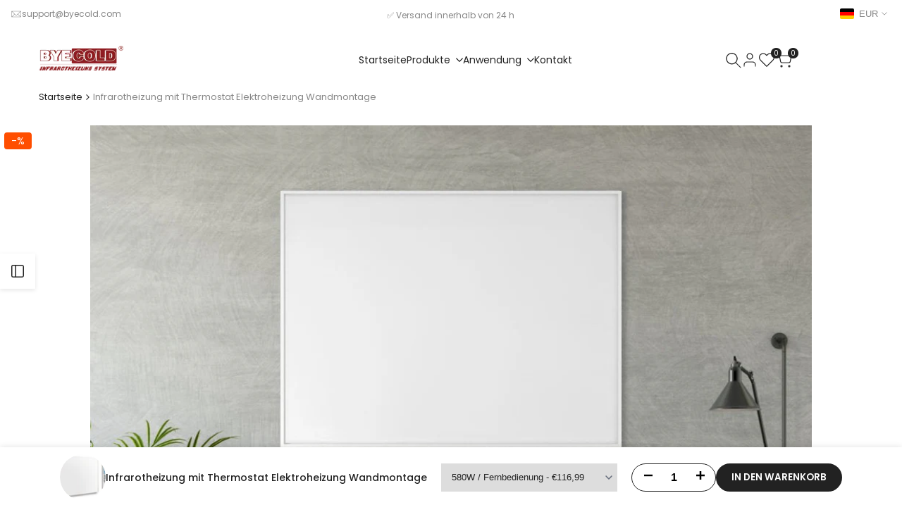

--- FILE ---
content_type: text/html; charset=utf-8
request_url: https://www.byecold.store/products/infrarotheizung-mit-thermostat-elektroheizung-wandmontage
body_size: 66648
content:
<!doctype html><html class="no-js hdt-pr-img__effect-zoom hdt-badge__shape-round dir--ltr " lang="de" dir="ltr">
  <head>
 
<meta charset="utf-8">
    <meta http-equiv="X-UA-Compatible" content="IE=edge">
    <meta name="viewport" content="width=device-width,initial-scale=1">
    <meta name="theme-color" content="">
    <link rel="canonical" href="https://www.byecold.store/products/infrarotheizung-mit-thermostat-elektroheizung-wandmontage"><link rel="icon" type="image/png" href="//www.byecold.store/cdn/shop/files/b-fav.png?crop=center&height=32&v=1755306836&width=32">
      <link rel="apple-touch-icon" href="//www.byecold.store/cdn/shop/files/b-fav.png?crop=center&height=48&v=1755306836&width=48"><link rel="preconnect" href="https://fonts.shopifycdn.com" crossorigin><title>
      Infrarotheizung mit Thermostat Elektroheizung Wandmontage
 &ndash; Byecold</title><meta name="description" content="Diese Wandheizung verwendet die neueste Infrarot-Technologie, die es ermöglicht, dass sich die Wärmestrahlung bequem in den Raum ausbreitet, die Infrarotstrahlen von oben fühlen sich den Sonnenstrahlen sehr ähnlich. Mit dieser Art von Heizung sind Sie gut ausgestattet, wenn es draußen kälter wird!">
<!-- /snippets/social-meta-tags.liquid -->
<meta property="og:site_name" content="Byecold">
<meta property="og:url" content="https://www.byecold.store/products/infrarotheizung-mit-thermostat-elektroheizung-wandmontage">
<meta property="og:title" content="Infrarotheizung mit Thermostat Elektroheizung Wandmontage">
<meta property="og:type" content="product">
<meta property="og:description" content="Diese Wandheizung verwendet die neueste Infrarot-Technologie, die es ermöglicht, dass sich die Wärmestrahlung bequem in den Raum ausbreitet, die Infrarotstrahlen von oben fühlen sich den Sonnenstrahlen sehr ähnlich. Mit dieser Art von Heizung sind Sie gut ausgestattet, wenn es draußen kälter wird!"><meta property="og:image" content="http://www.byecold.store/cdn/shop/files/White-heater_829571b5-e395-4596-b240-fe72b56dd763.jpg?v=1686794372">
  <meta property="og:image:secure_url" content="https://www.byecold.store/cdn/shop/files/White-heater_829571b5-e395-4596-b240-fe72b56dd763.jpg?v=1686794372">
  <meta property="og:image:width" content="1024">
  <meta property="og:image:height" content="1024"><meta property="og:price:amount" content="116,99">
  <meta property="og:price:currency" content="EUR"><meta name="x:card" content="summary_large_image">
<meta name="x:title" content="Infrarotheizung mit Thermostat Elektroheizung Wandmontage">
<meta name="x:description" content="Diese Wandheizung verwendet die neueste Infrarot-Technologie, die es ermöglicht, dass sich die Wärmestrahlung bequem in den Raum ausbreitet, die Infrarotstrahlen von oben fühlen sich den Sonnenstrahlen sehr ähnlich. Mit dieser Art von Heizung sind Sie gut ausgestattet, wenn es draußen kälter wird!">
<style data-shopify>@font-face {
  font-family: Poppins;
  font-weight: 100;
  font-style: normal;
  font-display: swap;
  src: url("//www.byecold.store/cdn/fonts/poppins/poppins_n1.91f1f2f2f3840810961af59e3a012dcc97d8ef59.woff2") format("woff2"),
       url("//www.byecold.store/cdn/fonts/poppins/poppins_n1.58d050ae3fe39914ce84b159a8c37ae874d01bfc.woff") format("woff");
}

@font-face {
  font-family: Poppins;
  font-weight: 100;
  font-style: italic;
  font-display: swap;
  src: url("//www.byecold.store/cdn/fonts/poppins/poppins_i1.12212c673bc6295d62eea1ca2437af51233e5e67.woff2") format("woff2"),
       url("//www.byecold.store/cdn/fonts/poppins/poppins_i1.57d27b035fa9c9ec7ce7020cd2ed80055da92d77.woff") format("woff");
}

@font-face {
  font-family: Poppins;
  font-weight: 200;
  font-style: normal;
  font-display: swap;
  src: url("//www.byecold.store/cdn/fonts/poppins/poppins_n2.99893b093cc6b797a8baf99180056d9e77320b68.woff2") format("woff2"),
       url("//www.byecold.store/cdn/fonts/poppins/poppins_n2.c218f0380a81801a28158673003c167a54d2d69c.woff") format("woff");
}

@font-face {
  font-family: Poppins;
  font-weight: 200;
  font-style: italic;
  font-display: swap;
  src: url("//www.byecold.store/cdn/fonts/poppins/poppins_i2.7783fc51c19908d12281d3f99718d10ab5348963.woff2") format("woff2"),
       url("//www.byecold.store/cdn/fonts/poppins/poppins_i2.34fc94f042b7f47b1448d25c4247572d2f33189b.woff") format("woff");
}

@font-face {
  font-family: Poppins;
  font-weight: 300;
  font-style: normal;
  font-display: swap;
  src: url("//www.byecold.store/cdn/fonts/poppins/poppins_n3.05f58335c3209cce17da4f1f1ab324ebe2982441.woff2") format("woff2"),
       url("//www.byecold.store/cdn/fonts/poppins/poppins_n3.6971368e1f131d2c8ff8e3a44a36b577fdda3ff5.woff") format("woff");
}

@font-face {
  font-family: Poppins;
  font-weight: 300;
  font-style: italic;
  font-display: swap;
  src: url("//www.byecold.store/cdn/fonts/poppins/poppins_i3.8536b4423050219f608e17f134fe9ea3b01ed890.woff2") format("woff2"),
       url("//www.byecold.store/cdn/fonts/poppins/poppins_i3.0f4433ada196bcabf726ed78f8e37e0995762f7f.woff") format("woff");
}

@font-face {
  font-family: Poppins;
  font-weight: 400;
  font-style: normal;
  font-display: swap;
  src: url("//www.byecold.store/cdn/fonts/poppins/poppins_n4.0ba78fa5af9b0e1a374041b3ceaadf0a43b41362.woff2") format("woff2"),
       url("//www.byecold.store/cdn/fonts/poppins/poppins_n4.214741a72ff2596839fc9760ee7a770386cf16ca.woff") format("woff");
}

@font-face {
  font-family: Poppins;
  font-weight: 400;
  font-style: italic;
  font-display: swap;
  src: url("//www.byecold.store/cdn/fonts/poppins/poppins_i4.846ad1e22474f856bd6b81ba4585a60799a9f5d2.woff2") format("woff2"),
       url("//www.byecold.store/cdn/fonts/poppins/poppins_i4.56b43284e8b52fc64c1fd271f289a39e8477e9ec.woff") format("woff");
}

@font-face {
  font-family: Poppins;
  font-weight: 500;
  font-style: normal;
  font-display: swap;
  src: url("//www.byecold.store/cdn/fonts/poppins/poppins_n5.ad5b4b72b59a00358afc706450c864c3c8323842.woff2") format("woff2"),
       url("//www.byecold.store/cdn/fonts/poppins/poppins_n5.33757fdf985af2d24b32fcd84c9a09224d4b2c39.woff") format("woff");
}

@font-face {
  font-family: Poppins;
  font-weight: 500;
  font-style: italic;
  font-display: swap;
  src: url("//www.byecold.store/cdn/fonts/poppins/poppins_i5.6acfce842c096080e34792078ef3cb7c3aad24d4.woff2") format("woff2"),
       url("//www.byecold.store/cdn/fonts/poppins/poppins_i5.a49113e4fe0ad7fd7716bd237f1602cbec299b3c.woff") format("woff");
}

@font-face {
  font-family: Poppins;
  font-weight: 600;
  font-style: normal;
  font-display: swap;
  src: url("//www.byecold.store/cdn/fonts/poppins/poppins_n6.aa29d4918bc243723d56b59572e18228ed0786f6.woff2") format("woff2"),
       url("//www.byecold.store/cdn/fonts/poppins/poppins_n6.5f815d845fe073750885d5b7e619ee00e8111208.woff") format("woff");
}

@font-face {
  font-family: Poppins;
  font-weight: 600;
  font-style: italic;
  font-display: swap;
  src: url("//www.byecold.store/cdn/fonts/poppins/poppins_i6.bb8044d6203f492888d626dafda3c2999253e8e9.woff2") format("woff2"),
       url("//www.byecold.store/cdn/fonts/poppins/poppins_i6.e233dec1a61b1e7dead9f920159eda42280a02c3.woff") format("woff");
}

@font-face {
  font-family: Poppins;
  font-weight: 700;
  font-style: normal;
  font-display: swap;
  src: url("//www.byecold.store/cdn/fonts/poppins/poppins_n7.56758dcf284489feb014a026f3727f2f20a54626.woff2") format("woff2"),
       url("//www.byecold.store/cdn/fonts/poppins/poppins_n7.f34f55d9b3d3205d2cd6f64955ff4b36f0cfd8da.woff") format("woff");
}

@font-face {
  font-family: Poppins;
  font-weight: 700;
  font-style: italic;
  font-display: swap;
  src: url("//www.byecold.store/cdn/fonts/poppins/poppins_i7.42fd71da11e9d101e1e6c7932199f925f9eea42d.woff2") format("woff2"),
       url("//www.byecold.store/cdn/fonts/poppins/poppins_i7.ec8499dbd7616004e21155106d13837fff4cf556.woff") format("woff");
}

@font-face {
  font-family: Poppins;
  font-weight: 800;
  font-style: normal;
  font-display: swap;
  src: url("//www.byecold.store/cdn/fonts/poppins/poppins_n8.580200d05bca09e2e0c6f4c922047c227dfa8e8c.woff2") format("woff2"),
       url("//www.byecold.store/cdn/fonts/poppins/poppins_n8.f4450f472fdcbe9e829f3583ebd559988f5a3d25.woff") format("woff");
}

@font-face {
  font-family: Poppins;
  font-weight: 800;
  font-style: italic;
  font-display: swap;
  src: url("//www.byecold.store/cdn/fonts/poppins/poppins_i8.55af7c89c62b8603457a34c5936ad3b39f67e29c.woff2") format("woff2"),
       url("//www.byecold.store/cdn/fonts/poppins/poppins_i8.1143b85f67a233999703c64471299cee6bc83160.woff") format("woff");
}

@font-face {
  font-family: Poppins;
  font-weight: 900;
  font-style: normal;
  font-display: swap;
  src: url("//www.byecold.store/cdn/fonts/poppins/poppins_n9.eb6b9ef01b62e777a960bfd02fc9fb4918cd3eab.woff2") format("woff2"),
       url("//www.byecold.store/cdn/fonts/poppins/poppins_n9.6501a5bd018e348b6d5d6e8c335f9e7d32a80c36.woff") format("woff");
}

@font-face {
  font-family: Poppins;
  font-weight: 900;
  font-style: italic;
  font-display: swap;
  src: url("//www.byecold.store/cdn/fonts/poppins/poppins_i9.c9d778054c6973c207cbc167d4355fd67c665d16.woff2") format("woff2"),
       url("//www.byecold.store/cdn/fonts/poppins/poppins_i9.67b02f99c1e5afe159943a603851cb6b6276ba49.woff") format("woff");
}

@font-face {
  font-family: "Libre Baskerville";
  font-weight: 400;
  font-style: normal;
  font-display: swap;
  src: url("//www.byecold.store/cdn/fonts/libre_baskerville/librebaskerville_n4.2ec9ee517e3ce28d5f1e6c6e75efd8a97e59c189.woff2") format("woff2"),
       url("//www.byecold.store/cdn/fonts/libre_baskerville/librebaskerville_n4.323789551b85098885c8eccedfb1bd8f25f56007.woff") format("woff");
}

@font-face {
  font-family: "Libre Baskerville";
  font-weight: 400;
  font-style: italic;
  font-display: swap;
  src: url("//www.byecold.store/cdn/fonts/libre_baskerville/librebaskerville_i4.9b1c62038123f2ff89e0d72891fc2421add48a40.woff2") format("woff2"),
       url("//www.byecold.store/cdn/fonts/libre_baskerville/librebaskerville_i4.d5032f0d77e668619cab9a3b6ff7c45700fd5f7c.woff") format("woff");
}

@font-face {
  font-family: "Libre Baskerville";
  font-weight: 700;
  font-style: normal;
  font-display: swap;
  src: url("//www.byecold.store/cdn/fonts/libre_baskerville/librebaskerville_n7.eb83ab550f8363268d3cb412ad3d4776b2bc22b9.woff2") format("woff2"),
       url("//www.byecold.store/cdn/fonts/libre_baskerville/librebaskerville_n7.5bb0de4f2b64b2f68c7e0de8d18bc3455494f553.woff") format("woff");
}

:root {
    --aspect-ratiocus1: 0.716;
    --scrollbar-w: 0px;
    /* Spacing */
    --spacing-0-2: 0.2rem; /* 2px */
    --spacing-0-4: 0.4rem; /* 4px */
    --spacing-0-6: 0.6rem; /* 6px */
    --spacing-0-8: 0.8rem; /* 8px */
    --spacing-1: 1rem; /* 10px */
    --spacing-1-2: 1.2rem; /* 12px */
    --spacing-1-4: 1.4rem; /* 14px */
    --spacing-1-6: 1.6rem; /* 16px */
    --spacing-1-8: 1.8rem; /* 18px */
    --spacing-2: 2rem; /* 20px */
    --spacing-2-2: 2.2rem; /* 22px */
    --spacing-2-4: 2.4rem; /* 24px */
    --spacing-2-6: 2.6rem; /* 26px */
    --spacing-2-8: 2.8rem; /* 28px */
    --spacing-3: 3rem; /* 30px */
    --spacing-3-2: 3.2rem; /* 32px */
    --spacing-3-4: 3.4rem; /* 34px */
    --spacing-3-6: 3.6rem; /* 36px */
    --spacing-3-8: 3.8rem; /* 38px */
    --spacing-4: 4rem; /* 40px */
    --spacing-4-2: 4.2rem; /* 42px */
    --spacing-4-4: 4.4rem; /* 44px */
    --spacing-4-8: 4.8rem; /* 48px */
    --spacing-5: 5rem; /* 50px */
    --spacing-5-6: 5.6rem; /* 56px */
    --spacing-6: 6rem; /* 60px */
    --spacing-6-4: 6.4rem; /* 64px */
    --spacing-7: 7rem; /* 70px */
    --spacing-7-2: 7.2rem; /* 72px */
    --spacing-8: 8rem; /* 80px */
    --spacing-9: 9rem; /* 90px */
    --spacing-10: 10rem; /* 100px */

    /* Colors */
    --color-base-background: 255 255 255;
    --color-base-text: 34 34 34;
    --color-focus: 144 29 34;
    --payment-terms-background-color: rgb(255 255 255);

    --color-foreground: 34 34 34;
    --color-foreground2: 135 135 135;    
    --color-background2: 242 242 242;
    --color-accent: 144 29 34;
    --color-secondary: 98 98 98;
    --color-tertiary: 162 162 162;

    --hdt-btn-color: 255 255 255;
    --hdt-btn-bg: 34 34 34;
    --hdt-btn-border-color: 34 34 34;
    --hdt-btn-hover-color: 255 255 255;
    --hdt-btn-hover-bg:52 52 52;
    --hdt-btn-hover-border-color:52 52 52;

    --hdt-btn-secondary-color: 224 224 224;
    --hdt-btn-secondary-bg: 98 98 98;

    --hdt-btn-tertiary-color: 236 236 236;
    --hdt-btn-tertiary-bg: 162 162 162;

    --hdt-btn-outline-color: 34 34 34;
    --hdt-btn-outline-border-color: 34 34 34;

    --hdt-link-color: 34 34 34;
    --hdt-link-hover-color: 144 29 34;

    --color-line-border: 221 221 221;
    --color-overlay: 0 0 0;
    --payment-terms-background-color: rgb(255 255 255);
    /* Product colors */
    --color-pr-price: 105 105 105;
    --color-pr-sale-price: 236 1 1;
    --color-pr-text: 34 34 34;
    --color-pr-rating: ;
    /* Input colors */
    --color-input-primary: 255 255 255;
    --color-input-secondary: 104 104 104;

    /* Product badge colors */
    --color-on-sale-badge-background: 255 78 0;
    --color-on-sale-badge-text: 255 255 255;
    --color-new-badge-background: 1 186 212;
    --color-new-badge-text: 255 255 255;
    --color-sold-out-badge-background: 153 153 153;
    --color-sold-out-badge-text: 255 255 255;
    --color-pre-order-badge-background: 7 116 215;
    --color-pre-order-badge-text: 255 255 255;
    --color-custom-badge-background: 0 165 0;
    --color-custom-badge-text: 255 255 255;

    /* Notices colors */
    --color-tooltip-background: 56 56 56;
    --color-tooltip-text: 255 255 255;
    --color-success-background: 232 240 233;
    --color-success-text: 66 132 69;
    --color-warning-background: 251 246 234;
    --color-warning-text: 224 178 82;
    --color-error-background: 253 224 228;
    --color-error-text: 235 0 27;--f_family_1: Poppins, sans-serif;
    --f_family_2: Poppins, sans-serif;
    --f_family_3: "Libre Baskerville", serif;--f_family_4: ;
    --f_family_5: ;
    
    /* --bs-font-sans-serif: var(--f_family); */

    --font-body-family: var(--f_family_1);
    --font-body-weight: 400;
    --font-body-weight-bold: 700;

    --font-heading-family: var(--f_family_1);
    --font-sheading-family: var(--f_family_3);
    --font-heading-weight: 600;

    --font-body-line-height: 1.6;
    --font-body-spacing: 0.0em;
    --font-heading-scale: 1.0;
    --font-heading-line-height: 1.5;
    --font-heading-spacing: 0.0em;
    --button-line-height: 1.2;

    --h0-size: calc(6.4rem * var(--font-heading-scale));
    --h1-size: calc(5.4rem * var(--font-heading-scale));
    --h2-size: calc(4.2rem * var(--font-heading-scale));
    --h3-size: calc(3.4rem * var(--font-heading-scale));
    --h4-size: calc(2.8rem * var(--font-heading-scale));
    --h5-size: calc(2.4rem * var(--font-heading-scale));
    --h6-size: calc(1.6rem * var(--font-heading-scale));

    --h0-size-mb: calc(3.2rem * var(--font-heading-scale));
    --h1-size-mb: calc(2.8rem * var(--font-heading-scale));
    --h2-size-mb: calc(2.5rem * var(--font-heading-scale));
    --h3-size-mb: calc(2.4rem * var(--font-heading-scale));
    --h4-size-mb: calc(2.2rem * var(--font-heading-scale));
    --h5-size-mb: calc(1.8rem * var(--font-heading-scale));
    --h6-size-mb: calc(1.4rem * var(--font-heading-scale));

    /* Font sizes */
    --text-xs: 1.0rem;
    --text-sm: 1.2rem;
    --text-base: 1.4rem;
    --text-lg: 1.6rem;
    --text-xl: 1.8rem;
    --text-2xl: 2.0rem;
    --text-4xl: 2.2rem;
    --text-6xl: 2.4rem;
    --text-8xl: 2.6rem;
    --text-10xl: 2.8rem;
    --text-12xl: 3.0rem;
    /* Font Weight */
    --font-light: 300;
    --font-normal: 400;
    --font-medium: 500;
    --font-semibold: 600;
    --font-bold: 700;
    --font-extrabold: 800;
    --font-black: 900;
    --spacing-x: 15px;
    --spacing-y: 15px;

    --container-max-width: 120rem;
    --container-max-width-padding-lg: 130rem;
    --container-max-width-padding-md: 126rem;
    --container-width-margin: 0rem;
    --spacing-sections-desktop: 0px;
    --spacing-sections-mobile: 0px;

    /* Border Radius */
    --radius-2xs: 0.18333333333333332rem;
    --radius-xs: 0.275rem;
    --radius-sm: 0.55rem;
    --radius: 1.1rem;
    --radius-lg: 2.2rem;
    --radius-full: 9999px;
    --radius-button: 3.0rem;
    --radius-input: 3.0rem;
    --radius-product-card: 1.0rem;
    --radius-product-media: 1.0rem;
    --radius-collection-card: 0.0rem;
    --radius-blog-card: 0.0rem;

    --padding-block-input: var(--spacing-0-6);
    --padding-inline-input: var(--spacing-1);
    --height-input: var(--spacing-4-2);
    --thickness-btn: 0.2rem;

    --cursor-zoom-in-icon: url(//www.byecold.store/cdn/shop/t/15/assets/cursor-zoom-in.svg?v=88807523373575012131760086799);
    --cursor-close-svg-url: url(//www.byecold.store/cdn/shop/t/15/assets/cursor-close.svg?v=32251313898602219511760086798);

    /* RTL support */
      --value-logical-flip: 1;
      --value-origin-start: left;
      --value-origin-end: right;}

  /* Color schemes */
  [color-scheme="scheme-1"] {
      --color-background: 255 255 255;
      ;
      --color-background2: 242 242 242;

      --color-foreground: 34 34 34;
      --color-foreground2: 135 135 135;
      --color-accent: 144 29 34;
      --color-secondary: 98 98 98;
      --color-tertiary: 162 162 162;

      --hdt-btn-color: 255 255 255;
      --hdt-btn-bg: 34 34 34;
      --hdt-btn-border-color: 34 34 34;
      --hdt-btn-hover-color: 255 255 255;
      --hdt-btn-hover-bg:52 52 52;
      --hdt-btn-hover-border-color:52 52 52;

      --hdt-btn-secondary-color: 224 224 224;
      --hdt-btn-secondary-bg: 98 98 98;

      --hdt-btn-tertiary-color: 236 236 236;
      --hdt-btn-tertiary-bg: 162 162 162;

      --hdt-btn-outline-color: 34 34 34;
      --hdt-btn-outline-border-color: 34 34 34;

      --hdt-link-color: 34 34 34;
      --hdt-link-hover-color: 144 29 34;

      --color-line-border: 221 221 221;
      --color-overlay: 0 0 0;
      --payment-terms-background-color: rgb(255 255 255);
      /* Product colors */
      --color-pr-price: 105 105 105;
      --color-pr-sale-price: 236 1 1;
      --color-pr-text: 34 34 34;
      --color-pr-rating: ;
      /* Input colors */
      --color-input-primary: 255 255 255;
      --color-input-secondary: 104 104 104;
    }
  [color-scheme="scheme-77e4ef58-56a9-4631-876a-12098ba7d57d"] {
      --color-background: 34 34 34;
      ;
      --color-background2: 255 255 255;

      --color-foreground: 255 255 255;
      --color-foreground2: 135 135 135;
      --color-accent: 144 29 34;
      --color-secondary: 191 191 191;
      --color-tertiary: 128 128 128;

      --hdt-btn-color: 56 56 56;
      --hdt-btn-bg: 255 255 255;
      --hdt-btn-border-color: 255 255 255;
      --hdt-btn-hover-color: 56 56 56;
      --hdt-btn-hover-bg:255 255 255;
      --hdt-btn-hover-border-color:255 255 255;

      --hdt-btn-secondary-color: 76 76 76;
      --hdt-btn-secondary-bg: 191 191 191;

      --hdt-btn-tertiary-color: 51 51 51;
      --hdt-btn-tertiary-bg: 128 128 128;

      --hdt-btn-outline-color: 255 255 255;
      --hdt-btn-outline-border-color: 255 255 255;

      --hdt-link-color: 255 255 255;
      --hdt-link-hover-color: 144 29 34;

      --color-line-border: 255 255 255;
      --color-overlay: 255 255 255;
      --payment-terms-background-color: rgb(34 34 34);
      /* Product colors */
      --color-pr-price: 153 153 153;
      --color-pr-sale-price: 235 0 27;
      --color-pr-text: 255 255 255;
      --color-pr-rating: ;
      /* Input colors */
      --color-input-primary: 255 255 255;
      --color-input-secondary: 104 104 104;
    }
  [color-scheme="scheme-e0b73555-c767-4eda-aa6d-4e44e10aefce"] {
      --color-background: 255 255 255;
      ;
      --color-background2: 245 245 245;

      --color-foreground: 34 34 34;
      --color-foreground2: 135 135 135;
      --color-accent: 34 34 34;
      --color-secondary: 98 98 98;
      --color-tertiary: 162 162 162;

      --hdt-btn-color: 255 255 255;
      --hdt-btn-bg: 144 29 34;
      --hdt-btn-border-color: 144 29 34;
      --hdt-btn-hover-color: 255 255 255;
      --hdt-btn-hover-bg:174 35 41;
      --hdt-btn-hover-border-color:174 35 41;

      --hdt-btn-secondary-color: 224 224 224;
      --hdt-btn-secondary-bg: 98 98 98;

      --hdt-btn-tertiary-color: 236 236 236;
      --hdt-btn-tertiary-bg: 162 162 162;

      --hdt-btn-outline-color: 34 34 34;
      --hdt-btn-outline-border-color: 34 34 34;

      --hdt-link-color: 34 34 34;
      --hdt-link-hover-color: 34 34 34;

      --color-line-border: 238 238 238;
      --color-overlay: 0 0 0;
      --payment-terms-background-color: rgb(255 255 255);
      /* Product colors */
      --color-pr-price: 134 134 134;
      --color-pr-sale-price: 235 0 27;
      --color-pr-text: 0 0 0;
      --color-pr-rating: ;
      /* Input colors */
      --color-input-primary: 255 255 255;
      --color-input-secondary: 104 104 104;
    }
  [color-scheme="scheme-23cf8966-8e57-4acd-9bb3-bb85f222fbb9"] {
      --color-background: 246 246 246;
      ;
      --color-background2: 242 242 242;

      --color-foreground: 34 34 34;
      --color-foreground2: 135 135 135;
      --color-accent: 1 186 212;
      --color-secondary: 98 98 98;
      --color-tertiary: 162 162 162;

      --hdt-btn-color: 255 255 255;
      --hdt-btn-bg: 34 34 34;
      --hdt-btn-border-color: 153 153 153;
      --hdt-btn-hover-color: 255 255 255;
      --hdt-btn-hover-bg:52 52 52;
      --hdt-btn-hover-border-color:171 171 171;

      --hdt-btn-secondary-color: 224 224 224;
      --hdt-btn-secondary-bg: 98 98 98;

      --hdt-btn-tertiary-color: 236 236 236;
      --hdt-btn-tertiary-bg: 162 162 162;

      --hdt-btn-outline-color: 144 29 34;
      --hdt-btn-outline-border-color: 144 29 34;

      --hdt-link-color: 144 29 34;
      --hdt-link-hover-color: 1 186 212;

      --color-line-border: 221 221 221;
      --color-overlay: 144 29 34;
      --payment-terms-background-color: rgb(246 246 246);
      /* Product colors */
      --color-pr-price: 105 105 105;
      --color-pr-sale-price: 236 1 1;
      --color-pr-text: 34 34 34;
      --color-pr-rating: ;
      /* Input colors */
      --color-input-primary: 255 255 255;
      --color-input-secondary: 104 104 104;
    }
  [color-scheme="scheme-fe88a2ec-47a1-478d-8953-54da0178e18c"] {
      --color-background: 56 56 56;
      ;
      --color-background2: 242 242 242;

      --color-foreground: 255 255 255;
      --color-foreground2: 135 135 135;
      --color-accent: 255 255 255;
      --color-secondary: 191 191 191;
      --color-tertiary: 128 128 128;

      --hdt-btn-color: 34 34 34;
      --hdt-btn-bg: 255 255 255;
      --hdt-btn-border-color: 255 255 255;
      --hdt-btn-hover-color: 34 34 34;
      --hdt-btn-hover-bg:255 255 255;
      --hdt-btn-hover-border-color:255 255 255;

      --hdt-btn-secondary-color: 76 76 76;
      --hdt-btn-secondary-bg: 191 191 191;

      --hdt-btn-tertiary-color: 51 51 51;
      --hdt-btn-tertiary-bg: 128 128 128;

      --hdt-btn-outline-color: 56 56 56;
      --hdt-btn-outline-border-color: 56 56 56;

      --hdt-link-color: 56 56 56;
      --hdt-link-hover-color: 255 255 255;

      --color-line-border: 230 230 230;
      --color-overlay: 0 0 0;
      --payment-terms-background-color: rgb(56 56 56);
      /* Product colors */
      --color-pr-price: 105 105 105;
      --color-pr-sale-price: 236 1 1;
      --color-pr-text: 255 255 255;
      --color-pr-rating: ;
      /* Input colors */
      --color-input-primary: 255 255 255;
      --color-input-secondary: 104 104 104;
    }
  [color-scheme="scheme-6707cc8e-6558-49d9-8759-f7d934d9fe4f"] {
      --color-background: 144 29 34;
      ;
      --color-background2: 242 242 242;

      --color-foreground: 255 255 255;
      --color-foreground2: 255 255 255;
      --color-accent: 144 29 34;
      --color-secondary: 191 191 191;
      --color-tertiary: 128 128 128;

      --hdt-btn-color: 34 34 34;
      --hdt-btn-bg: 255 255 255;
      --hdt-btn-border-color: 255 255 255;
      --hdt-btn-hover-color: 34 34 34;
      --hdt-btn-hover-bg:255 255 255;
      --hdt-btn-hover-border-color:255 255 255;

      --hdt-btn-secondary-color: 76 76 76;
      --hdt-btn-secondary-bg: 191 191 191;

      --hdt-btn-tertiary-color: 51 51 51;
      --hdt-btn-tertiary-bg: 128 128 128;

      --hdt-btn-outline-color: 255 255 255;
      --hdt-btn-outline-border-color: 255 255 255;

      --hdt-link-color: 255 255 255;
      --hdt-link-hover-color: 144 29 34;

      --color-line-border: 221 221 221;
      --color-overlay: 0 0 0;
      --payment-terms-background-color: rgb(144 29 34);
      /* Product colors */
      --color-pr-price: 105 105 105;
      --color-pr-sale-price: 236 1 1;
      --color-pr-text: 34 34 34;
      --color-pr-rating: ;
      /* Input colors */
      --color-input-primary: 255 255 255;
      --color-input-secondary: 104 104 104;
    }
  [color-scheme="scheme-c9476b69-abc7-454f-a946-2d5a9f5f3a37"] {
      --color-background: 246 246 248;
      ;
      --color-background2: 242 242 242;

      --color-foreground: 135 135 135;
      --color-foreground2: 135 135 135;
      --color-accent: 1 186 212;
      --color-secondary: 71 71 71;
      --color-tertiary: 8 8 8;

      --hdt-btn-color: 255 255 255;
      --hdt-btn-bg: 34 34 34;
      --hdt-btn-border-color: 34 34 34;
      --hdt-btn-hover-color: 255 255 255;
      --hdt-btn-hover-bg:52 52 52;
      --hdt-btn-hover-border-color:52 52 52;

      --hdt-btn-secondary-color: 28 28 28;
      --hdt-btn-secondary-bg: 71 71 71;

      --hdt-btn-tertiary-color: 3 3 3;
      --hdt-btn-tertiary-bg: 8 8 8;

      --hdt-btn-outline-color: 34 34 34;
      --hdt-btn-outline-border-color: 34 34 34;

      --hdt-link-color: 34 34 34;
      --hdt-link-hover-color: 1 186 212;

      --color-line-border: 230 230 230;
      --color-overlay: 0 0 0;
      --payment-terms-background-color: rgb(246 246 248);
      /* Product colors */
      --color-pr-price: 105 105 105;
      --color-pr-sale-price: 236 1 1;
      --color-pr-text: 34 34 34;
      --color-pr-rating: ;
      /* Input colors */
      --color-input-primary: 255 255 255;
      --color-input-secondary: 104 104 104;
    }
  [color-scheme="scheme-cdfc79ce-2e31-4318-8615-71a5d3be24f9"] {
      --color-background: 255 255 255;
      ;
      --color-background2: 242 242 242;

      --color-foreground: 34 34 34;
      --color-foreground2: 135 135 135;
      --color-accent: 1 186 212;
      --color-secondary: 98 98 98;
      --color-tertiary: 162 162 162;

      --hdt-btn-color: 34 34 34;
      --hdt-btn-bg: 255 255 255;
      --hdt-btn-border-color: 34 34 34;
      --hdt-btn-hover-color: 34 34 34;
      --hdt-btn-hover-bg:255 255 255;
      --hdt-btn-hover-border-color:52 52 52;

      --hdt-btn-secondary-color: 224 224 224;
      --hdt-btn-secondary-bg: 98 98 98;

      --hdt-btn-tertiary-color: 236 236 236;
      --hdt-btn-tertiary-bg: 162 162 162;

      --hdt-btn-outline-color: 34 34 34;
      --hdt-btn-outline-border-color: 34 34 34;

      --hdt-link-color: 34 34 34;
      --hdt-link-hover-color: 1 186 212;

      --color-line-border: 221 221 221;
      --color-overlay: 0 0 0;
      --payment-terms-background-color: rgb(255 255 255);
      /* Product colors */
      --color-pr-price: 105 105 105;
      --color-pr-sale-price: 236 1 1;
      --color-pr-text: 34 34 34;
      --color-pr-rating: ;
      /* Input colors */
      --color-input-primary: 255 255 255;
      --color-input-secondary: 104 104 104;
    }
  [color-scheme="scheme-656b2743-3bfc-4f41-a95b-0ae15b3ca277"] {
      --color-background: 255 255 255;
      ;
      --color-background2: 242 242 242;

      --color-foreground: 34 34 34;
      --color-foreground2: 135 135 135;
      --color-accent: 144 29 34;
      --color-secondary: 98 98 98;
      --color-tertiary: 162 162 162;

      --hdt-btn-color: 255 255 255;
      --hdt-btn-bg: 34 34 34;
      --hdt-btn-border-color: 34 34 34;
      --hdt-btn-hover-color: 255 255 255;
      --hdt-btn-hover-bg:52 52 52;
      --hdt-btn-hover-border-color:52 52 52;

      --hdt-btn-secondary-color: 224 224 224;
      --hdt-btn-secondary-bg: 98 98 98;

      --hdt-btn-tertiary-color: 236 236 236;
      --hdt-btn-tertiary-bg: 162 162 162;

      --hdt-btn-outline-color: 34 34 34;
      --hdt-btn-outline-border-color: 34 34 34;

      --hdt-link-color: 34 34 34;
      --hdt-link-hover-color: 144 29 34;

      --color-line-border: 221 221 221;
      --color-overlay: 0 0 0;
      --payment-terms-background-color: rgb(255 255 255);
      /* Product colors */
      --color-pr-price: 105 105 105;
      --color-pr-sale-price: 236 1 1;
      --color-pr-text: 34 34 34;
      --color-pr-rating: ;
      /* Input colors */
      --color-input-primary: 255 255 255;
      --color-input-secondary: 104 104 104;
    }
  

  @media screen and (min-width: 768px) {
    :root {
    /* Font sizes */
    --text-xs: 1.2rem;
    --text-sm: 1.3rem;
    --text-base: 1.4rem;
    --text-lg: 1.6rem;
    --text-xl: 1.8rem;
    --text-2xl: 2.0rem;
    --text-4xl: 2.2rem;
    --text-6xl: 2.4rem;
    --text-8xl: 2.6rem;
    --text-10xl: 2.8rem;
    --text-12xl: 3.0rem;
    --spacing-x: 19.98px;
    --spacing-y: 19.98px;
    }
  }
  @media screen and (min-width: 1150px) {
    :root {
    --spacing-x: 30px;
    --spacing-y: 30px;
    }
  }
  .hdt-btn--size-custom.hdt-btn--size-custom-1 {
    --hdt-btn-padding-x: 32px; --button-line-height: 40px; font-size: 14px;--minw-button: 100px; --minwdt-button: 150px;
  }
  body {
    ;}
  .hdt-card-product__title,.hdt-mini-cart__title,.hdt-page-cart__title {
    font-family: ;
  }
  .hdt-reveal-in-view :where([hdt-reveal=fade-in] .hdt-ratio[style*=--aspect-ratioapt] img,
  [hdt-reveal=slide-in]):not([animationend]) .hdt-ratio[style*=--aspect-ratioapt] img,
  .hdt-media-overlap-content>:is(img,video,iframe,svg,hdt-video-player),
  .hdt-media-overlap-content>:is(picture,.hdt-media-wrapper) :is(img,video,iframe,svg),
  .js hdt-reval-items[reveal-on-scroll=true] :where(.hdt-card-product,.hdt-reval-item) img {
    content-visibility: auto;
  }
</style>

<link href="//www.byecold.store/cdn/shop/t/15/assets/base.css?v=81168185088102250481760086798" rel="stylesheet" type="text/css" media="all" />
<link href="//www.byecold.store/cdn/shop/t/15/assets/theme.css?v=82332727239215061761760086799" rel="stylesheet" type="text/css" media="all" />
<link href="//www.byecold.store/cdn/shop/t/15/assets/product-card.css?v=33247776099120433331760086799" rel="stylesheet" type="text/css" media="all" />
<link href="//www.byecold.store/cdn/shop/t/15/assets/collection-products.css?v=19235496549789910451760086798" rel="stylesheet" type="text/css" media="all" />



<script async crossorigin fetchpriority="high" src="/cdn/shopifycloud/importmap-polyfill/es-modules-shim.2.4.0.js"></script>
<script>
  window.themeHDN = {
    settings: {
      shopCurency: "EUR",
      currencyFormat: "\u003cspan class=money\u003e€{{amount_with_comma_separator}} EUR\u003c\/span\u003e",
      moneyFormat: "\u003cspan class=money\u003e€{{amount_with_comma_separator}}\u003c\/span\u003e",
      moneyWithCurrencyFormat: "\u003cspan class=money\u003e€{{amount_with_comma_separator}} EUR\u003c\/span\u003e",
      pageType: `product`,
      actionAfterATC: `open_cart_drawer`,
      currencyCodeEnabled: true,
      autoCurrencies: true,
      currencyRound: true,
      revealInView: true
      , shopTimezone: "+0800"}
  };
  document.documentElement.className = document.documentElement.className.replace('no-js', 'js');</script><script type="importmap">
  {
    "imports": {
      "@theme/libs": "//www.byecold.store/cdn/shop/t/15/assets/libs.min.js?v=132246485459096699051760086799",
      "@theme/events": "//www.byecold.store/cdn/shop/t/15/assets/events.js?v=34198938276775824981760086799",
      "@theme/utilities": "//www.byecold.store/cdn/shop/t/15/assets/utilities.js?v=42434528515917672131760086799",
      "@theme/global": "//www.byecold.store/cdn/shop/t/15/assets/global.min.js?v=180975261658590312711760086799",
      "@theme/floating": "//www.byecold.store/cdn/shop/t/15/assets/floating.min.js?v=177090544823015658871760086799",
      "@theme/zoom-psw": "//www.byecold.store/cdn/shop/t/15/assets/zoom-psw.min.js?v=9794405384828439741760086799",
      "@theme/psw": "//www.byecold.store/cdn/shop/t/15/assets/es-psw.min.js?v=56831319481966336101760086799",
      "@theme/dayjs": "//www.byecold.store/cdn/shop/t/15/assets/day.min.js?v=105690777647603308301760086799"
    }
  }
</script>
<link rel="modulepreload" href="//www.byecold.store/cdn/shop/t/15/assets/libs.min.js?v=132246485459096699051760086799">
<link rel="modulepreload" href="//www.byecold.store/cdn/shop/t/15/assets/global.min.js?v=180975261658590312711760086799">
<script type="module" src="//www.byecold.store/cdn/shop/t/15/assets/libs.min.js?v=132246485459096699051760086799" fetchpriority="high"></script>
<link rel="modulepreload" href="//www.byecold.store/cdn/shop/t/15/assets/events.js?v=34198938276775824981760086799">
<link rel="modulepreload" href="//www.byecold.store/cdn/shop/t/15/assets/utilities.js?v=42434528515917672131760086799">
<link rel="modulepreload" href="//www.byecold.store/cdn/shop/t/15/assets/floating.min.js?v=177090544823015658871760086799">
<link rel="modulepreload" href="//www.byecold.store/cdn/shop/t/15/assets/zoom-psw.min.js?v=9794405384828439741760086799">
<link rel="modulepreload" href="//www.byecold.store/cdn/shop/t/15/assets/es-psw.min.js?v=56831319481966336101760086799"><script>window.performance && window.performance.mark && window.performance.mark('shopify.content_for_header.start');</script><meta name="google-site-verification" content="Co1yZ_S9Id2JKfT6rjD9XtwOmX9enf7-1Pkm-BW_1Tc">
<meta id="shopify-digital-wallet" name="shopify-digital-wallet" content="/71490961691/digital_wallets/dialog">
<meta name="shopify-checkout-api-token" content="23bc1e1fd03585a39ed5ff1d618d05d3">
<meta id="in-context-paypal-metadata" data-shop-id="71490961691" data-venmo-supported="false" data-environment="production" data-locale="de_DE" data-paypal-v4="true" data-currency="EUR">
<link rel="alternate" type="application/json+oembed" href="https://www.byecold.store/products/infrarotheizung-mit-thermostat-elektroheizung-wandmontage.oembed">
<script async="async" src="/checkouts/internal/preloads.js?locale=de-DE"></script>
<script id="shopify-features" type="application/json">{"accessToken":"23bc1e1fd03585a39ed5ff1d618d05d3","betas":["rich-media-storefront-analytics"],"domain":"www.byecold.store","predictiveSearch":true,"shopId":71490961691,"locale":"de"}</script>
<script>var Shopify = Shopify || {};
Shopify.shop = "byecold.myshopify.com";
Shopify.locale = "de";
Shopify.currency = {"active":"EUR","rate":"1.0"};
Shopify.country = "DE";
Shopify.theme = {"name":"Kalles v5 (5.2.0 Auto create)","id":183502569755,"schema_name":"Kalles","schema_version":"5.2.0","theme_store_id":null,"role":"main"};
Shopify.theme.handle = "null";
Shopify.theme.style = {"id":null,"handle":null};
Shopify.cdnHost = "www.byecold.store/cdn";
Shopify.routes = Shopify.routes || {};
Shopify.routes.root = "/";</script>
<script type="module">!function(o){(o.Shopify=o.Shopify||{}).modules=!0}(window);</script>
<script>!function(o){function n(){var o=[];function n(){o.push(Array.prototype.slice.apply(arguments))}return n.q=o,n}var t=o.Shopify=o.Shopify||{};t.loadFeatures=n(),t.autoloadFeatures=n()}(window);</script>
<script id="shop-js-analytics" type="application/json">{"pageType":"product"}</script>
<script defer="defer" async type="module" src="//www.byecold.store/cdn/shopifycloud/shop-js/modules/v2/client.init-shop-cart-sync_BH0MO3MH.de.esm.js"></script>
<script defer="defer" async type="module" src="//www.byecold.store/cdn/shopifycloud/shop-js/modules/v2/chunk.common_BErAfWaM.esm.js"></script>
<script defer="defer" async type="module" src="//www.byecold.store/cdn/shopifycloud/shop-js/modules/v2/chunk.modal_DqzNaksh.esm.js"></script>
<script type="module">
  await import("//www.byecold.store/cdn/shopifycloud/shop-js/modules/v2/client.init-shop-cart-sync_BH0MO3MH.de.esm.js");
await import("//www.byecold.store/cdn/shopifycloud/shop-js/modules/v2/chunk.common_BErAfWaM.esm.js");
await import("//www.byecold.store/cdn/shopifycloud/shop-js/modules/v2/chunk.modal_DqzNaksh.esm.js");

  window.Shopify.SignInWithShop?.initShopCartSync?.({"fedCMEnabled":true,"windoidEnabled":true});

</script>
<script>(function() {
  var isLoaded = false;
  function asyncLoad() {
    if (isLoaded) return;
    isLoaded = true;
    var urls = ["https:\/\/chimpstatic.com\/mcjs-connected\/js\/users\/db75864a90594dfaa3aaddbf6\/46e17119983a525ea37b5cc43.js?shop=byecold.myshopify.com","\/\/cdn.shopify.com\/proxy\/ffebbbcc0bccd142cbac11b3e34e99f3d86f96be0fabd5798624de926c03bdca\/api.goaffpro.com\/loader.js?shop=byecold.myshopify.com\u0026sp-cache-control=cHVibGljLCBtYXgtYWdlPTkwMA","https:\/\/tools.luckyorange.com\/core\/lo.js?site-id=2c39d558\u0026shop=byecold.myshopify.com","https:\/\/script.pop-convert.com\/new-micro\/production.pc.min.js?unique_id=byecold.myshopify.com\u0026shop=byecold.myshopify.com","https:\/\/cdn.s3.pop-convert.com\/pcjs.production.min.js?unique_id=byecold.myshopify.com\u0026shop=byecold.myshopify.com"];
    for (var i = 0; i < urls.length; i++) {
      var s = document.createElement('script');
      s.type = 'text/javascript';
      s.async = true;
      s.src = urls[i];
      var x = document.getElementsByTagName('script')[0];
      x.parentNode.insertBefore(s, x);
    }
  };
  if(window.attachEvent) {
    window.attachEvent('onload', asyncLoad);
  } else {
    window.addEventListener('load', asyncLoad, false);
  }
})();</script>
<script id="__st">var __st={"a":71490961691,"offset":28800,"reqid":"46cec9cd-99b9-4d73-9eee-a1e81ce1a523-1769810461","pageurl":"www.byecold.store\/products\/infrarotheizung-mit-thermostat-elektroheizung-wandmontage","u":"85dd5f2c052a","p":"product","rtyp":"product","rid":8331207934235};</script>
<script>window.ShopifyPaypalV4VisibilityTracking = true;</script>
<script id="captcha-bootstrap">!function(){'use strict';const t='contact',e='account',n='new_comment',o=[[t,t],['blogs',n],['comments',n],[t,'customer']],c=[[e,'customer_login'],[e,'guest_login'],[e,'recover_customer_password'],[e,'create_customer']],r=t=>t.map((([t,e])=>`form[action*='/${t}']:not([data-nocaptcha='true']) input[name='form_type'][value='${e}']`)).join(','),a=t=>()=>t?[...document.querySelectorAll(t)].map((t=>t.form)):[];function s(){const t=[...o],e=r(t);return a(e)}const i='password',u='form_key',d=['recaptcha-v3-token','g-recaptcha-response','h-captcha-response',i],f=()=>{try{return window.sessionStorage}catch{return}},m='__shopify_v',_=t=>t.elements[u];function p(t,e,n=!1){try{const o=window.sessionStorage,c=JSON.parse(o.getItem(e)),{data:r}=function(t){const{data:e,action:n}=t;return t[m]||n?{data:e,action:n}:{data:t,action:n}}(c);for(const[e,n]of Object.entries(r))t.elements[e]&&(t.elements[e].value=n);n&&o.removeItem(e)}catch(o){console.error('form repopulation failed',{error:o})}}const l='form_type',E='cptcha';function T(t){t.dataset[E]=!0}const w=window,h=w.document,L='Shopify',v='ce_forms',y='captcha';let A=!1;((t,e)=>{const n=(g='f06e6c50-85a8-45c8-87d0-21a2b65856fe',I='https://cdn.shopify.com/shopifycloud/storefront-forms-hcaptcha/ce_storefront_forms_captcha_hcaptcha.v1.5.2.iife.js',D={infoText:'Durch hCaptcha geschützt',privacyText:'Datenschutz',termsText:'Allgemeine Geschäftsbedingungen'},(t,e,n)=>{const o=w[L][v],c=o.bindForm;if(c)return c(t,g,e,D).then(n);var r;o.q.push([[t,g,e,D],n]),r=I,A||(h.body.append(Object.assign(h.createElement('script'),{id:'captcha-provider',async:!0,src:r})),A=!0)});var g,I,D;w[L]=w[L]||{},w[L][v]=w[L][v]||{},w[L][v].q=[],w[L][y]=w[L][y]||{},w[L][y].protect=function(t,e){n(t,void 0,e),T(t)},Object.freeze(w[L][y]),function(t,e,n,w,h,L){const[v,y,A,g]=function(t,e,n){const i=e?o:[],u=t?c:[],d=[...i,...u],f=r(d),m=r(i),_=r(d.filter((([t,e])=>n.includes(e))));return[a(f),a(m),a(_),s()]}(w,h,L),I=t=>{const e=t.target;return e instanceof HTMLFormElement?e:e&&e.form},D=t=>v().includes(t);t.addEventListener('submit',(t=>{const e=I(t);if(!e)return;const n=D(e)&&!e.dataset.hcaptchaBound&&!e.dataset.recaptchaBound,o=_(e),c=g().includes(e)&&(!o||!o.value);(n||c)&&t.preventDefault(),c&&!n&&(function(t){try{if(!f())return;!function(t){const e=f();if(!e)return;const n=_(t);if(!n)return;const o=n.value;o&&e.removeItem(o)}(t);const e=Array.from(Array(32),(()=>Math.random().toString(36)[2])).join('');!function(t,e){_(t)||t.append(Object.assign(document.createElement('input'),{type:'hidden',name:u})),t.elements[u].value=e}(t,e),function(t,e){const n=f();if(!n)return;const o=[...t.querySelectorAll(`input[type='${i}']`)].map((({name:t})=>t)),c=[...d,...o],r={};for(const[a,s]of new FormData(t).entries())c.includes(a)||(r[a]=s);n.setItem(e,JSON.stringify({[m]:1,action:t.action,data:r}))}(t,e)}catch(e){console.error('failed to persist form',e)}}(e),e.submit())}));const S=(t,e)=>{t&&!t.dataset[E]&&(n(t,e.some((e=>e===t))),T(t))};for(const o of['focusin','change'])t.addEventListener(o,(t=>{const e=I(t);D(e)&&S(e,y())}));const B=e.get('form_key'),M=e.get(l),P=B&&M;t.addEventListener('DOMContentLoaded',(()=>{const t=y();if(P)for(const e of t)e.elements[l].value===M&&p(e,B);[...new Set([...A(),...v().filter((t=>'true'===t.dataset.shopifyCaptcha))])].forEach((e=>S(e,t)))}))}(h,new URLSearchParams(w.location.search),n,t,e,['guest_login'])})(!0,!0)}();</script>
<script integrity="sha256-4kQ18oKyAcykRKYeNunJcIwy7WH5gtpwJnB7kiuLZ1E=" data-source-attribution="shopify.loadfeatures" defer="defer" src="//www.byecold.store/cdn/shopifycloud/storefront/assets/storefront/load_feature-a0a9edcb.js" crossorigin="anonymous"></script>
<script data-source-attribution="shopify.dynamic_checkout.dynamic.init">var Shopify=Shopify||{};Shopify.PaymentButton=Shopify.PaymentButton||{isStorefrontPortableWallets:!0,init:function(){window.Shopify.PaymentButton.init=function(){};var t=document.createElement("script");t.src="https://www.byecold.store/cdn/shopifycloud/portable-wallets/latest/portable-wallets.de.js",t.type="module",document.head.appendChild(t)}};
</script>
<script data-source-attribution="shopify.dynamic_checkout.buyer_consent">
  function portableWalletsHideBuyerConsent(e){var t=document.getElementById("shopify-buyer-consent"),n=document.getElementById("shopify-subscription-policy-button");t&&n&&(t.classList.add("hidden"),t.setAttribute("aria-hidden","true"),n.removeEventListener("click",e))}function portableWalletsShowBuyerConsent(e){var t=document.getElementById("shopify-buyer-consent"),n=document.getElementById("shopify-subscription-policy-button");t&&n&&(t.classList.remove("hidden"),t.removeAttribute("aria-hidden"),n.addEventListener("click",e))}window.Shopify?.PaymentButton&&(window.Shopify.PaymentButton.hideBuyerConsent=portableWalletsHideBuyerConsent,window.Shopify.PaymentButton.showBuyerConsent=portableWalletsShowBuyerConsent);
</script>
<script>
  function portableWalletsCleanup(e){e&&e.src&&console.error("Failed to load portable wallets script "+e.src);var t=document.querySelectorAll("shopify-accelerated-checkout .shopify-payment-button__skeleton, shopify-accelerated-checkout-cart .wallet-cart-button__skeleton"),e=document.getElementById("shopify-buyer-consent");for(let e=0;e<t.length;e++)t[e].remove();e&&e.remove()}function portableWalletsNotLoadedAsModule(e){e instanceof ErrorEvent&&"string"==typeof e.message&&e.message.includes("import.meta")&&"string"==typeof e.filename&&e.filename.includes("portable-wallets")&&(window.removeEventListener("error",portableWalletsNotLoadedAsModule),window.Shopify.PaymentButton.failedToLoad=e,"loading"===document.readyState?document.addEventListener("DOMContentLoaded",window.Shopify.PaymentButton.init):window.Shopify.PaymentButton.init())}window.addEventListener("error",portableWalletsNotLoadedAsModule);
</script>

<script type="module" src="https://www.byecold.store/cdn/shopifycloud/portable-wallets/latest/portable-wallets.de.js" onError="portableWalletsCleanup(this)" crossorigin="anonymous"></script>
<script nomodule>
  document.addEventListener("DOMContentLoaded", portableWalletsCleanup);
</script>

<script id='scb4127' type='text/javascript' async='' src='https://www.byecold.store/cdn/shopifycloud/privacy-banner/storefront-banner.js'></script><link id="shopify-accelerated-checkout-styles" rel="stylesheet" media="screen" href="https://www.byecold.store/cdn/shopifycloud/portable-wallets/latest/accelerated-checkout-backwards-compat.css" crossorigin="anonymous">
<style id="shopify-accelerated-checkout-cart">
        #shopify-buyer-consent {
  margin-top: 1em;
  display: inline-block;
  width: 100%;
}

#shopify-buyer-consent.hidden {
  display: none;
}

#shopify-subscription-policy-button {
  background: none;
  border: none;
  padding: 0;
  text-decoration: underline;
  font-size: inherit;
  cursor: pointer;
}

#shopify-subscription-policy-button::before {
  box-shadow: none;
}

      </style>

<script>window.performance && window.performance.mark && window.performance.mark('shopify.content_for_header.end');</script>
<!-- BEGIN app block: shopify://apps/ecomrise-upsell-bundle/blocks/app-embed/acb8bab5-decc-4989-8fb5-41075963cdef --><meta id="er-bundle-script" content="https://cdn.shopify.com/extensions/019c0940-a3e2-7c4d-a691-10495d9d619b/ecomrise-upsell-bundle-182/assets/product_bundles.js">
<meta id="er-bundle-css" content="https://cdn.shopify.com/extensions/019c0940-a3e2-7c4d-a691-10495d9d619b/ecomrise-upsell-bundle-182/assets/product_bundles.css">
<meta id="er-cart-upsell-script" content="https://cdn.shopify.com/extensions/019c0940-a3e2-7c4d-a691-10495d9d619b/ecomrise-upsell-bundle-182/assets/cart_upsell.js">
<meta id="er-cart-upsell-css" content="https://cdn.shopify.com/extensions/019c0940-a3e2-7c4d-a691-10495d9d619b/ecomrise-upsell-bundle-182/assets/cart_upsell.css">

<script>
	window.EComRise = window.EComRise || {};

	(function() {
		this.enableEmbed = true;
		this.installed_apps = {
			'volume_discounts' :false,
			'product_bundles' :false,
			'cart_upsell' : true,
			'buyx_gety' :true,
			'shoppable_video' :true,
		}
		this.shop = this.shop || {};
		this.shop.analytics =false;
		this.shop.permissions ={};
		this.shop.plan = 1;
		this.settings = this.settings || {};
		this.settings.baseUrl = '/';
		this.data = {};this.data.shoppableVideo = {
				data : [{"id":"68a7df7d1200512ec5040c92","status":"active","videos":[{"video":{"__typename":"Video","preview":{"status":"READY","image":{"url":"https://cdn.shopify.com/s/files/1/0714/9096/1691/files/preview_images/17da2431e6414a649911ad1d5a00077b.thumbnail.0000000000.jpg?v=1755502757"}},"id":"gid://shopify/Video/40443513897243","filename":"video 1080p.mp4","duration":17580,"sources":[{"url":"https://cdn.shopify.com/videos/c/vp/17da2431e6414a649911ad1d5a00077b/17da2431e6414a649911ad1d5a00077b.HD-1080p-2.5Mbps-55080621.mp4","width":1920,"height":1080,"format":"mp4","mimeType":"video/mp4"},{"url":"https://cdn.shopify.com/videos/c/vp/17da2431e6414a649911ad1d5a00077b/17da2431e6414a649911ad1d5a00077b.m3u8","width":1920,"height":1080,"format":"m3u8","mimeType":"application/x-mpegURL"},{"url":"https://cdn.shopify.com/videos/c/vp/17da2431e6414a649911ad1d5a00077b/17da2431e6414a649911ad1d5a00077b.HD-720p-1.6Mbps-55080621.mp4","width":1280,"height":720,"format":"mp4","mimeType":"video/mp4"},{"url":"https://cdn.shopify.com/videos/c/vp/17da2431e6414a649911ad1d5a00077b/17da2431e6414a649911ad1d5a00077b.SD-480p-0.9Mbps-55080621.mp4","width":852,"height":480,"format":"mp4","mimeType":"video/mp4"}],"cursor":"eyJsYXN0X2lkIjo0MDQ0MzUxMzg5NzI0MywibGFzdF92YWx1ZSI6MTc1NTUwMjczNDAwMH0="},"products":[{"id":9762128658715,"image":"https://cdn.shopify.com/s/files/1/0714/9096/1691/files/2CGR_1_Runde_Infrarotheizung.jpg?v=1755501040","handle":"runde-infrarotheizung","title":"Runde Infrarotheizung mit Thermostat Deckenheizung LED Beleuchtung Licht","variants":[{"id":"gid://shopify/ProductVariant/49688555356443","price":"305.00","compareAtPrice":"339.90","title":"Ø600mm | 790W / Mit Fernthermostat","availableForSale":true},{"id":"gid://shopify/ProductVariant/50819685974299","price":"325.00","compareAtPrice":"339.90","title":"Ø600mm | 790W / Mit Fernthermostat+Sekundäre Fernbedienung*1","availableForSale":false},{"id":"gid://shopify/ProductVariant/50815681921307","price":"323.00","compareAtPrice":"359.90","title":"Ø600×Ø354 mm | 1040W / Mit Fernthermostat","availableForSale":true},{"id":"gid://shopify/ProductVariant/50819686007067","price":"343.00","compareAtPrice":"339.90","title":"Ø600×Ø354 mm | 1040W / Mit Fernthermostat+Sekundäre Fernbedienung*1","availableForSale":false},{"id":"gid://shopify/ProductVariant/49688564826395","price":"377.00","compareAtPrice":"419.00","title":"Ø800mm|1300W / Mit Fernthermostat","availableForSale":false},{"id":"gid://shopify/ProductVariant/50819686039835","price":"305.00","compareAtPrice":"339.90","title":"Ø800mm|1300W / Mit Fernthermostat+Sekundäre Fernbedienung*1","availableForSale":false},{"id":"gid://shopify/ProductVariant/49688564859163","price":"458.00","compareAtPrice":"509.00","title":"Ø1000mm|2100W / Mit Fernthermostat","availableForSale":false},{"id":"gid://shopify/ProductVariant/50819686072603","price":"305.00","compareAtPrice":"339.90","title":"Ø1000mm|2100W / Mit Fernthermostat+Sekundäre Fernbedienung*1","availableForSale":false}]},{"id":8138112237851,"image":"https://cdn.shopify.com/s/files/1/0714/9096/1691/files/HHL_6.jpg?v=1754891781","handle":"deckenheizung-mit-led-licht","title":"Infrarotheizung mit Thermostat Deckenheizung LED Beleuchtung Licht","variants":[{"id":"gid://shopify/ProductVariant/44557057065243","price":"237.00","compareAtPrice":"279.90","title":"400W / Fernthermostat","availableForSale":true},{"id":"gid://shopify/ProductVariant/49016985256219","price":"254.00","compareAtPrice":"299.90","title":"400W / WLAN + Fernthermostat","availableForSale":true},{"id":"gid://shopify/ProductVariant/49072933077275","price":"257.00","compareAtPrice":"279.00","title":"400W / Fernthermostat + Sek. FB x1","availableForSale":true},{"id":"gid://shopify/ProductVariant/49762684731675","price":"274.00","compareAtPrice":"279.00","title":"400W / WLAN + Sek. FB x1","availableForSale":true},{"id":"gid://shopify/ProductVariant/44557057098011","price":"313.00","compareAtPrice":"369.00","title":"700W / Fernthermostat","availableForSale":true},{"id":"gid://shopify/ProductVariant/49016985288987","price":"339.00","compareAtPrice":"399.90","title":"700W / WLAN + Fernthermostat","availableForSale":true},{"id":"gid://shopify/ProductVariant/49072933110043","price":"339.00","compareAtPrice":"399.90","title":"700W / Fernthermostat + Sek. FB x1","availableForSale":true},{"id":"gid://shopify/ProductVariant/49762684764443","price":"359.00","compareAtPrice":"379.90","title":"700W / WLAN + Sek. FB x1","availableForSale":true},{"id":"gid://shopify/ProductVariant/44557057130779","price":"373.00","compareAtPrice":"439.90","title":"840W / Fernthermostat","availableForSale":true},{"id":"gid://shopify/ProductVariant/49016985321755","price":"398.00","compareAtPrice":"469.90","title":"840W / WLAN + Fernthermostat","availableForSale":true},{"id":"gid://shopify/ProductVariant/49072933142811","price":"393.00","compareAtPrice":"459.00","title":"840W / Fernthermostat + Sek. FB x1","availableForSale":true},{"id":"gid://shopify/ProductVariant/49762684797211","price":"428.00","compareAtPrice":"279.00","title":"840W / WLAN + Sek. FB x1","availableForSale":true},{"id":"gid://shopify/ProductVariant/50525839261979","price":"254.00","compareAtPrice":"299.90","title":"410W (128*33cm) / Fernthermostat","availableForSale":true},{"id":"gid://shopify/ProductVariant/50525839294747","price":"279.00","compareAtPrice":"329.90","title":"410W (128*33cm) / WLAN + Fernthermostat","availableForSale":true},{"id":"gid://shopify/ProductVariant/50525839327515","price":"271.00","compareAtPrice":"319.90","title":"410W (128*33cm) / Fernthermostat + Sek. FB x1","availableForSale":true},{"id":"gid://shopify/ProductVariant/50525839360283","price":"296.00","compareAtPrice":"349.90","title":"410W (128*33cm) / WLAN + Sek. FB x1","availableForSale":true},{"id":"gid://shopify/ProductVariant/50525839393051","price":"288.00","compareAtPrice":"339.90","title":"590W (88*63cm) / Fernthermostat","availableForSale":true},{"id":"gid://shopify/ProductVariant/50525839425819","price":"313.00","compareAtPrice":"369.90","title":"590W (88*63cm) / WLAN + Fernthermostat","availableForSale":true},{"id":"gid://shopify/ProductVariant/50525839458587","price":"323.90","compareAtPrice":"359.90","title":"590W (88*63cm) / Fernthermostat + Sek. FB x1","availableForSale":true},{"id":"gid://shopify/ProductVariant/50525839491355","price":"350.90","compareAtPrice":"389.90","title":"590W (88*63cm) / WLAN + Sek. FB x1","availableForSale":true}]}]}],"design":{"general":{"quality":"720","video_frame_ratio":"9/16","product_slider_duration":"4","auto_play":"auto","container_width_type":"custom","product_position":"over","video_loop":true},"display":{"layout":"reelpops","desktop_quantity":4,"tablet_quantity":3,"mobile_quantity":2,"infinite_loop":true,"stories_border_color":"#fff000","show_shadow":true,"reelpops_align":"right","stories_align":"center","show_dots":true,"border_radius":16,"arrow_color":"#e6e6e6","arrow_style":"solid","arrow_bg_color":"#212121","arrow_hover_color":"#901d22","arrow_shape":"circle","vertical_padding":0,"stories_border_width":3,"stories_duration_color":"#da2121","stories_show_duration":true,"show_navigation":true,"video_gap_desktop":18,"video_gap_mobile":12,"video_gap_tablet":14,"reelpops_desktop_width":213,"reelpops_offset_bottom":30,"reelpops_offset_side":30,"stories_desktop_width":140,"stories_tablet_width":120,"stories_mobile_width":100,"hide_on_mobile":true,"horizontal_padding":0,"container_width_type":"full","reelpops_tablet_width":156,"show_product_detail_button":false,"auto_next_slide":true,"reelpops_close_type":"reload"}},"settings":{"product_conditional":"none","selected_products_for_conditional":[],"collection_conditional":"all","selected_collections_for_conditional":[]},"theme":null,"redirect":"PAGE_CART"}],
				locale: {"text_atc":"Add to cart","text_shop_now":"Shop now","text_products_seen":"Products seen in the video","text_back_to_list":"Back to product list"}
			};this.money_format = "\u003cspan class=money\u003e€{{amount_with_comma_separator}}\u003c\/span\u003e";
		this.money_with_currency_format = "\u003cspan class=money\u003e€{{amount_with_comma_separator}} EUR\u003c\/span\u003e";
		this.currencyCodeEnabled = true;
		this.formatMoney = function(t, e) {
				const money_format = this.currencyCodeEnabled ? this.money_with_currency_format : this.money_format
				function n(t, e) {
						return void 0 === t ? e : t
				}
				function o(t, e, o, i) {
						if (e = n(e, 2),
						o = n(o, ","),
						i = n(i, "."),
						isNaN(t) || null == t)
								return 0;
						var r = (t = (t / 100).toFixed(e)).split(".");
						return r[0].replace(/(\d)(?=(\d\d\d)+(?!\d))/g, "$1" + o) + (r[1] ? i + r[1] : "")
				}
				"string" == typeof t && (t = t.replace(".", ""));
				var i = ""
				, r = /\{\{\s*(\w+)\s*\}\}/
				, a = e || money_format;
				switch (a.match(r)[1]) {
				case "amount":
						i = o(t, 2);
						break;
				case "amount_no_decimals":
						i = o(t, 0);
						break;
				case "amount_with_comma_separator":
						i = o(t, 2, ".", ",");
						break;
				case "amount_with_space_separator":
						i = o(t, 2, " ", ",");
						break;
				case "amount_with_period_and_space_separator":
						i = o(t, 2, " ", ".");
						break;
				case "amount_no_decimals_with_comma_separator":
						i = o(t, 0, ".", ",");
						break;
				case "amount_no_decimals_with_space_separator":
						i = o(t, 0, " ");
						break;
				case "amount_with_apostrophe_separator":
						i = o(t, 2, "'", ".")
				}
				return a.replace(r, i)
		};
		if(window.Shopify && window.Shopify.designMode && window.top && window.top.opener){
        window.addEventListener("load", function(){
            window.top.opener.postMessage({
                action: "ecomrise:loaded",
            }, "*");
        });
    }}.bind(window.EComRise)());

document.addEventListener('DOMContentLoaded', function() {
	(async function() {
		const scripts = [];
		function addScriptIfEnabled(condition, scriptConfigs) {
				if (condition) {
						scripts.push(...scriptConfigs);
				}
		}if (scripts.length) {
				try {
						const asyncLoad = scripts.map(s => loadScript(s.el.content, s.id, s.type));
						await Promise.all(asyncLoad);
				} catch (error) {
						console.error('Error loading scripts:', error);
				}
		}

		async function loadScript(src, id, type = "script") {
				return new Promise((resolve, reject) => {
						const existingScript = document.getElementById(`${type}${id}`);

						if (existingScript) {
								resolve();
								return;
						}

						const script = document.createElement(type === 'script' ? 'script' : 'link');

						if (type === "script") {
								script.src = src;
								script.type = 'text/javascript';
						} else {
								script.href = src;
								script.rel = "stylesheet";
						}

						script.id = `${type}${id}`;
						script.onerror = (error) => reject(new Error(`Failed to load ${type}: ${src}`));

						if (type === 'script') {
								script.onload = () => {
										replaceEmbeddedBundles();
										resolve();
								};
						} else {
								script.onload = resolve;
						}

						document.head.appendChild(script);
				});
		}

		function replaceEmbeddedBundles() {
				const embeds = document.querySelectorAll(".er-bundle-element-embed");
				embeds.forEach(function (embed) {
						const id = embed.dataset.id;
						if (!id) return;

						const bundle = document.createElement("er-product-bundle");
						bundle.setAttribute("data-bundle-id", id);
						embed.outerHTML = bundle.outerHTML;
				});
		}
		})();})
</script>

<!-- END app block --><script src="https://cdn.shopify.com/extensions/019c0940-a3e2-7c4d-a691-10495d9d619b/ecomrise-upsell-bundle-182/assets/ecomrise.js" type="text/javascript" defer="defer"></script>
<link href="https://cdn.shopify.com/extensions/019c0940-a3e2-7c4d-a691-10495d9d619b/ecomrise-upsell-bundle-182/assets/ecomrise.css" rel="stylesheet" type="text/css" media="all">
<script src="https://cdn.shopify.com/extensions/019c1033-b3a9-7ad3-b9bf-61b1f669de2a/judgeme-extensions-330/assets/loader.js" type="text/javascript" defer="defer"></script>
<link href="https://monorail-edge.shopifysvc.com" rel="dns-prefetch">
<script>(function(){if ("sendBeacon" in navigator && "performance" in window) {try {var session_token_from_headers = performance.getEntriesByType('navigation')[0].serverTiming.find(x => x.name == '_s').description;} catch {var session_token_from_headers = undefined;}var session_cookie_matches = document.cookie.match(/_shopify_s=([^;]*)/);var session_token_from_cookie = session_cookie_matches && session_cookie_matches.length === 2 ? session_cookie_matches[1] : "";var session_token = session_token_from_headers || session_token_from_cookie || "";function handle_abandonment_event(e) {var entries = performance.getEntries().filter(function(entry) {return /monorail-edge.shopifysvc.com/.test(entry.name);});if (!window.abandonment_tracked && entries.length === 0) {window.abandonment_tracked = true;var currentMs = Date.now();var navigation_start = performance.timing.navigationStart;var payload = {shop_id: 71490961691,url: window.location.href,navigation_start,duration: currentMs - navigation_start,session_token,page_type: "product"};window.navigator.sendBeacon("https://monorail-edge.shopifysvc.com/v1/produce", JSON.stringify({schema_id: "online_store_buyer_site_abandonment/1.1",payload: payload,metadata: {event_created_at_ms: currentMs,event_sent_at_ms: currentMs}}));}}window.addEventListener('pagehide', handle_abandonment_event);}}());</script>
<script id="web-pixels-manager-setup">(function e(e,d,r,n,o){if(void 0===o&&(o={}),!Boolean(null===(a=null===(i=window.Shopify)||void 0===i?void 0:i.analytics)||void 0===a?void 0:a.replayQueue)){var i,a;window.Shopify=window.Shopify||{};var t=window.Shopify;t.analytics=t.analytics||{};var s=t.analytics;s.replayQueue=[],s.publish=function(e,d,r){return s.replayQueue.push([e,d,r]),!0};try{self.performance.mark("wpm:start")}catch(e){}var l=function(){var e={modern:/Edge?\/(1{2}[4-9]|1[2-9]\d|[2-9]\d{2}|\d{4,})\.\d+(\.\d+|)|Firefox\/(1{2}[4-9]|1[2-9]\d|[2-9]\d{2}|\d{4,})\.\d+(\.\d+|)|Chrom(ium|e)\/(9{2}|\d{3,})\.\d+(\.\d+|)|(Maci|X1{2}).+ Version\/(15\.\d+|(1[6-9]|[2-9]\d|\d{3,})\.\d+)([,.]\d+|)( \(\w+\)|)( Mobile\/\w+|) Safari\/|Chrome.+OPR\/(9{2}|\d{3,})\.\d+\.\d+|(CPU[ +]OS|iPhone[ +]OS|CPU[ +]iPhone|CPU IPhone OS|CPU iPad OS)[ +]+(15[._]\d+|(1[6-9]|[2-9]\d|\d{3,})[._]\d+)([._]\d+|)|Android:?[ /-](13[3-9]|1[4-9]\d|[2-9]\d{2}|\d{4,})(\.\d+|)(\.\d+|)|Android.+Firefox\/(13[5-9]|1[4-9]\d|[2-9]\d{2}|\d{4,})\.\d+(\.\d+|)|Android.+Chrom(ium|e)\/(13[3-9]|1[4-9]\d|[2-9]\d{2}|\d{4,})\.\d+(\.\d+|)|SamsungBrowser\/([2-9]\d|\d{3,})\.\d+/,legacy:/Edge?\/(1[6-9]|[2-9]\d|\d{3,})\.\d+(\.\d+|)|Firefox\/(5[4-9]|[6-9]\d|\d{3,})\.\d+(\.\d+|)|Chrom(ium|e)\/(5[1-9]|[6-9]\d|\d{3,})\.\d+(\.\d+|)([\d.]+$|.*Safari\/(?![\d.]+ Edge\/[\d.]+$))|(Maci|X1{2}).+ Version\/(10\.\d+|(1[1-9]|[2-9]\d|\d{3,})\.\d+)([,.]\d+|)( \(\w+\)|)( Mobile\/\w+|) Safari\/|Chrome.+OPR\/(3[89]|[4-9]\d|\d{3,})\.\d+\.\d+|(CPU[ +]OS|iPhone[ +]OS|CPU[ +]iPhone|CPU IPhone OS|CPU iPad OS)[ +]+(10[._]\d+|(1[1-9]|[2-9]\d|\d{3,})[._]\d+)([._]\d+|)|Android:?[ /-](13[3-9]|1[4-9]\d|[2-9]\d{2}|\d{4,})(\.\d+|)(\.\d+|)|Mobile Safari.+OPR\/([89]\d|\d{3,})\.\d+\.\d+|Android.+Firefox\/(13[5-9]|1[4-9]\d|[2-9]\d{2}|\d{4,})\.\d+(\.\d+|)|Android.+Chrom(ium|e)\/(13[3-9]|1[4-9]\d|[2-9]\d{2}|\d{4,})\.\d+(\.\d+|)|Android.+(UC? ?Browser|UCWEB|U3)[ /]?(15\.([5-9]|\d{2,})|(1[6-9]|[2-9]\d|\d{3,})\.\d+)\.\d+|SamsungBrowser\/(5\.\d+|([6-9]|\d{2,})\.\d+)|Android.+MQ{2}Browser\/(14(\.(9|\d{2,})|)|(1[5-9]|[2-9]\d|\d{3,})(\.\d+|))(\.\d+|)|K[Aa][Ii]OS\/(3\.\d+|([4-9]|\d{2,})\.\d+)(\.\d+|)/},d=e.modern,r=e.legacy,n=navigator.userAgent;return n.match(d)?"modern":n.match(r)?"legacy":"unknown"}(),u="modern"===l?"modern":"legacy",c=(null!=n?n:{modern:"",legacy:""})[u],f=function(e){return[e.baseUrl,"/wpm","/b",e.hashVersion,"modern"===e.buildTarget?"m":"l",".js"].join("")}({baseUrl:d,hashVersion:r,buildTarget:u}),m=function(e){var d=e.version,r=e.bundleTarget,n=e.surface,o=e.pageUrl,i=e.monorailEndpoint;return{emit:function(e){var a=e.status,t=e.errorMsg,s=(new Date).getTime(),l=JSON.stringify({metadata:{event_sent_at_ms:s},events:[{schema_id:"web_pixels_manager_load/3.1",payload:{version:d,bundle_target:r,page_url:o,status:a,surface:n,error_msg:t},metadata:{event_created_at_ms:s}}]});if(!i)return console&&console.warn&&console.warn("[Web Pixels Manager] No Monorail endpoint provided, skipping logging."),!1;try{return self.navigator.sendBeacon.bind(self.navigator)(i,l)}catch(e){}var u=new XMLHttpRequest;try{return u.open("POST",i,!0),u.setRequestHeader("Content-Type","text/plain"),u.send(l),!0}catch(e){return console&&console.warn&&console.warn("[Web Pixels Manager] Got an unhandled error while logging to Monorail."),!1}}}}({version:r,bundleTarget:l,surface:e.surface,pageUrl:self.location.href,monorailEndpoint:e.monorailEndpoint});try{o.browserTarget=l,function(e){var d=e.src,r=e.async,n=void 0===r||r,o=e.onload,i=e.onerror,a=e.sri,t=e.scriptDataAttributes,s=void 0===t?{}:t,l=document.createElement("script"),u=document.querySelector("head"),c=document.querySelector("body");if(l.async=n,l.src=d,a&&(l.integrity=a,l.crossOrigin="anonymous"),s)for(var f in s)if(Object.prototype.hasOwnProperty.call(s,f))try{l.dataset[f]=s[f]}catch(e){}if(o&&l.addEventListener("load",o),i&&l.addEventListener("error",i),u)u.appendChild(l);else{if(!c)throw new Error("Did not find a head or body element to append the script");c.appendChild(l)}}({src:f,async:!0,onload:function(){if(!function(){var e,d;return Boolean(null===(d=null===(e=window.Shopify)||void 0===e?void 0:e.analytics)||void 0===d?void 0:d.initialized)}()){var d=window.webPixelsManager.init(e)||void 0;if(d){var r=window.Shopify.analytics;r.replayQueue.forEach((function(e){var r=e[0],n=e[1],o=e[2];d.publishCustomEvent(r,n,o)})),r.replayQueue=[],r.publish=d.publishCustomEvent,r.visitor=d.visitor,r.initialized=!0}}},onerror:function(){return m.emit({status:"failed",errorMsg:"".concat(f," has failed to load")})},sri:function(e){var d=/^sha384-[A-Za-z0-9+/=]+$/;return"string"==typeof e&&d.test(e)}(c)?c:"",scriptDataAttributes:o}),m.emit({status:"loading"})}catch(e){m.emit({status:"failed",errorMsg:(null==e?void 0:e.message)||"Unknown error"})}}})({shopId: 71490961691,storefrontBaseUrl: "https://www.byecold.store",extensionsBaseUrl: "https://extensions.shopifycdn.com/cdn/shopifycloud/web-pixels-manager",monorailEndpoint: "https://monorail-edge.shopifysvc.com/unstable/produce_batch",surface: "storefront-renderer",enabledBetaFlags: ["2dca8a86"],webPixelsConfigList: [{"id":"1274052891","configuration":"{\"webPixelName\":\"Judge.me\"}","eventPayloadVersion":"v1","runtimeContext":"STRICT","scriptVersion":"34ad157958823915625854214640f0bf","type":"APP","apiClientId":683015,"privacyPurposes":["ANALYTICS"],"dataSharingAdjustments":{"protectedCustomerApprovalScopes":["read_customer_email","read_customer_name","read_customer_personal_data","read_customer_phone"]}},{"id":"1226277147","configuration":"{\"accountID\":\"20135\",\"shopify_domain\":\"byecold.myshopify.com\"}","eventPayloadVersion":"v1","runtimeContext":"STRICT","scriptVersion":"81798345716f7953fedfdf938da2b76d","type":"APP","apiClientId":69727125505,"privacyPurposes":["ANALYTICS","MARKETING","SALE_OF_DATA"],"dataSharingAdjustments":{"protectedCustomerApprovalScopes":["read_customer_email","read_customer_name","read_customer_personal_data","read_customer_phone"]}},{"id":"890896667","configuration":"{\"shop\":\"byecold.myshopify.com\",\"cookie_duration\":\"604800\"}","eventPayloadVersion":"v1","runtimeContext":"STRICT","scriptVersion":"a2e7513c3708f34b1f617d7ce88f9697","type":"APP","apiClientId":2744533,"privacyPurposes":["ANALYTICS","MARKETING"],"dataSharingAdjustments":{"protectedCustomerApprovalScopes":["read_customer_address","read_customer_email","read_customer_name","read_customer_personal_data","read_customer_phone"]}},{"id":"719618331","configuration":"{\"config\":\"{\\\"pixel_id\\\":\\\"G-79BP48PYE2\\\",\\\"target_country\\\":\\\"DE\\\",\\\"gtag_events\\\":[{\\\"type\\\":\\\"begin_checkout\\\",\\\"action_label\\\":\\\"G-79BP48PYE2\\\"},{\\\"type\\\":\\\"search\\\",\\\"action_label\\\":\\\"G-79BP48PYE2\\\"},{\\\"type\\\":\\\"view_item\\\",\\\"action_label\\\":[\\\"G-79BP48PYE2\\\",\\\"MC-47QBC4RCR8\\\"]},{\\\"type\\\":\\\"purchase\\\",\\\"action_label\\\":[\\\"G-79BP48PYE2\\\",\\\"MC-47QBC4RCR8\\\"]},{\\\"type\\\":\\\"page_view\\\",\\\"action_label\\\":[\\\"G-79BP48PYE2\\\",\\\"MC-47QBC4RCR8\\\"]},{\\\"type\\\":\\\"add_payment_info\\\",\\\"action_label\\\":\\\"G-79BP48PYE2\\\"},{\\\"type\\\":\\\"add_to_cart\\\",\\\"action_label\\\":\\\"G-79BP48PYE2\\\"}],\\\"enable_monitoring_mode\\\":false}\"}","eventPayloadVersion":"v1","runtimeContext":"OPEN","scriptVersion":"b2a88bafab3e21179ed38636efcd8a93","type":"APP","apiClientId":1780363,"privacyPurposes":[],"dataSharingAdjustments":{"protectedCustomerApprovalScopes":["read_customer_address","read_customer_email","read_customer_name","read_customer_personal_data","read_customer_phone"]}},{"id":"417562907","configuration":"{\"siteId\":\"2c39d558\",\"environment\":\"production\",\"isPlusUser\":\"false\"}","eventPayloadVersion":"v1","runtimeContext":"STRICT","scriptVersion":"d38a2000dcd0eb072d7eed6a88122b6b","type":"APP","apiClientId":187969,"privacyPurposes":["ANALYTICS","MARKETING"],"capabilities":["advanced_dom_events"],"dataSharingAdjustments":{"protectedCustomerApprovalScopes":[]}},{"id":"shopify-app-pixel","configuration":"{}","eventPayloadVersion":"v1","runtimeContext":"STRICT","scriptVersion":"0450","apiClientId":"shopify-pixel","type":"APP","privacyPurposes":["ANALYTICS","MARKETING"]},{"id":"shopify-custom-pixel","eventPayloadVersion":"v1","runtimeContext":"LAX","scriptVersion":"0450","apiClientId":"shopify-pixel","type":"CUSTOM","privacyPurposes":["ANALYTICS","MARKETING"]}],isMerchantRequest: false,initData: {"shop":{"name":"Byecold","paymentSettings":{"currencyCode":"EUR"},"myshopifyDomain":"byecold.myshopify.com","countryCode":"CN","storefrontUrl":"https:\/\/www.byecold.store"},"customer":null,"cart":null,"checkout":null,"productVariants":[{"price":{"amount":98.99,"currencyCode":"EUR"},"product":{"title":"Infrarotheizung mit Thermostat Elektroheizung Wandmontage","vendor":"Byecold","id":"8331207934235","untranslatedTitle":"Infrarotheizung mit Thermostat Elektroheizung Wandmontage","url":"\/products\/infrarotheizung-mit-thermostat-elektroheizung-wandmontage","type":"Infrarotheizung"},"id":"45347950100763","image":{"src":"\/\/www.byecold.store\/cdn\/shop\/files\/infrared-heater-panel-600W_3f12aa2b-7a86-4d40-8f3c-d684b5c5702a.jpg?v=1686794551"},"sku":"GT-A0906PS","title":"580W \/ Kippschalter","untranslatedTitle":"580W \/ Kippschalter"},{"price":{"amount":116.99,"currencyCode":"EUR"},"product":{"title":"Infrarotheizung mit Thermostat Elektroheizung Wandmontage","vendor":"Byecold","id":"8331207934235","untranslatedTitle":"Infrarotheizung mit Thermostat Elektroheizung Wandmontage","url":"\/products\/infrarotheizung-mit-thermostat-elektroheizung-wandmontage","type":"Infrarotheizung"},"id":"45348930388251","image":{"src":"\/\/www.byecold.store\/cdn\/shop\/products\/5802.jpg?v=1686794368"},"sku":"IGT1-A0906P","title":"580W \/ Fernbedienung","untranslatedTitle":"580W \/ Fernbedienung"},{"price":{"amount":125.99,"currencyCode":"EUR"},"product":{"title":"Infrarotheizung mit Thermostat Elektroheizung Wandmontage","vendor":"Byecold","id":"8331207934235","untranslatedTitle":"Infrarotheizung mit Thermostat Elektroheizung Wandmontage","url":"\/products\/infrarotheizung-mit-thermostat-elektroheizung-wandmontage","type":"Infrarotheizung"},"id":"45348930421019","image":{"src":"\/\/www.byecold.store\/cdn\/shop\/products\/5803.jpg?v=1686794368"},"sku":"IGT2-A0906P","title":"580W \/ WiFi+Fernbedienung","untranslatedTitle":"580W \/ WiFi+Fernbedienung"},{"price":{"amount":107.99,"currencyCode":"EUR"},"product":{"title":"Infrarotheizung mit Thermostat Elektroheizung Wandmontage","vendor":"Byecold","id":"8331207934235","untranslatedTitle":"Infrarotheizung mit Thermostat Elektroheizung Wandmontage","url":"\/products\/infrarotheizung-mit-thermostat-elektroheizung-wandmontage","type":"Infrarotheizung"},"id":"45347950166299","image":{"src":"\/\/www.byecold.store\/cdn\/shop\/products\/7001.jpg?v=1686794368"},"sku":"GT-A1206PS","title":"700W \/ Kippschalter","untranslatedTitle":"700W \/ Kippschalter"},{"price":{"amount":125.99,"currencyCode":"EUR"},"product":{"title":"Infrarotheizung mit Thermostat Elektroheizung Wandmontage","vendor":"Byecold","id":"8331207934235","untranslatedTitle":"Infrarotheizung mit Thermostat Elektroheizung Wandmontage","url":"\/products\/infrarotheizung-mit-thermostat-elektroheizung-wandmontage","type":"Infrarotheizung"},"id":"45348930453787","image":{"src":"\/\/www.byecold.store\/cdn\/shop\/products\/7002.jpg?v=1686794368"},"sku":"IGT1-A1206P","title":"700W \/ Fernbedienung","untranslatedTitle":"700W \/ Fernbedienung"},{"price":{"amount":143.99,"currencyCode":"EUR"},"product":{"title":"Infrarotheizung mit Thermostat Elektroheizung Wandmontage","vendor":"Byecold","id":"8331207934235","untranslatedTitle":"Infrarotheizung mit Thermostat Elektroheizung Wandmontage","url":"\/products\/infrarotheizung-mit-thermostat-elektroheizung-wandmontage","type":"Infrarotheizung"},"id":"45348930486555","image":{"src":"\/\/www.byecold.store\/cdn\/shop\/products\/7003.jpg?v=1686794368"},"sku":"IGT2-A1206P","title":"700W \/ WiFi+Fernbedienung","untranslatedTitle":"700W \/ WiFi+Fernbedienung"},{"price":{"amount":122.99,"currencyCode":"EUR"},"product":{"title":"Infrarotheizung mit Thermostat Elektroheizung Wandmontage","vendor":"Byecold","id":"8331207934235","untranslatedTitle":"Infrarotheizung mit Thermostat Elektroheizung Wandmontage","url":"\/products\/infrarotheizung-mit-thermostat-elektroheizung-wandmontage","type":"Infrarotheizung"},"id":"45347950231835","image":{"src":"\/\/www.byecold.store\/cdn\/shop\/products\/9001.jpg?v=1686794368"},"sku":"GT-A1207PS","title":"900W \/ Kippschalter","untranslatedTitle":"900W \/ Kippschalter"},{"price":{"amount":143.99,"currencyCode":"EUR"},"product":{"title":"Infrarotheizung mit Thermostat Elektroheizung Wandmontage","vendor":"Byecold","id":"8331207934235","untranslatedTitle":"Infrarotheizung mit Thermostat Elektroheizung Wandmontage","url":"\/products\/infrarotheizung-mit-thermostat-elektroheizung-wandmontage","type":"Infrarotheizung"},"id":"45348930519323","image":{"src":"\/\/www.byecold.store\/cdn\/shop\/products\/9002.jpg?v=1686794368"},"sku":"IGT1-A1207P","title":"900W \/ Fernbedienung","untranslatedTitle":"900W \/ Fernbedienung"},{"price":{"amount":161.99,"currencyCode":"EUR"},"product":{"title":"Infrarotheizung mit Thermostat Elektroheizung Wandmontage","vendor":"Byecold","id":"8331207934235","untranslatedTitle":"Infrarotheizung mit Thermostat Elektroheizung Wandmontage","url":"\/products\/infrarotheizung-mit-thermostat-elektroheizung-wandmontage","type":"Infrarotheizung"},"id":"45348930552091","image":{"src":"\/\/www.byecold.store\/cdn\/shop\/products\/9003.jpg?v=1686794368"},"sku":"IGT2-A1207P","title":"900W \/ WiFi+Fernbedienung","untranslatedTitle":"900W \/ WiFi+Fernbedienung"}],"purchasingCompany":null},},"https://www.byecold.store/cdn","1d2a099fw23dfb22ep557258f5m7a2edbae",{"modern":"","legacy":""},{"shopId":"71490961691","storefrontBaseUrl":"https:\/\/www.byecold.store","extensionBaseUrl":"https:\/\/extensions.shopifycdn.com\/cdn\/shopifycloud\/web-pixels-manager","surface":"storefront-renderer","enabledBetaFlags":"[\"2dca8a86\"]","isMerchantRequest":"false","hashVersion":"1d2a099fw23dfb22ep557258f5m7a2edbae","publish":"custom","events":"[[\"page_viewed\",{}],[\"product_viewed\",{\"productVariant\":{\"price\":{\"amount\":116.99,\"currencyCode\":\"EUR\"},\"product\":{\"title\":\"Infrarotheizung mit Thermostat Elektroheizung Wandmontage\",\"vendor\":\"Byecold\",\"id\":\"8331207934235\",\"untranslatedTitle\":\"Infrarotheizung mit Thermostat Elektroheizung Wandmontage\",\"url\":\"\/products\/infrarotheizung-mit-thermostat-elektroheizung-wandmontage\",\"type\":\"Infrarotheizung\"},\"id\":\"45348930388251\",\"image\":{\"src\":\"\/\/www.byecold.store\/cdn\/shop\/products\/5802.jpg?v=1686794368\"},\"sku\":\"IGT1-A0906P\",\"title\":\"580W \/ Fernbedienung\",\"untranslatedTitle\":\"580W \/ Fernbedienung\"}}]]"});</script><script>
  window.ShopifyAnalytics = window.ShopifyAnalytics || {};
  window.ShopifyAnalytics.meta = window.ShopifyAnalytics.meta || {};
  window.ShopifyAnalytics.meta.currency = 'EUR';
  var meta = {"product":{"id":8331207934235,"gid":"gid:\/\/shopify\/Product\/8331207934235","vendor":"Byecold","type":"Infrarotheizung","handle":"infrarotheizung-mit-thermostat-elektroheizung-wandmontage","variants":[{"id":45347950100763,"price":9899,"name":"Infrarotheizung mit Thermostat Elektroheizung Wandmontage - 580W \/ Kippschalter","public_title":"580W \/ Kippschalter","sku":"GT-A0906PS"},{"id":45348930388251,"price":11699,"name":"Infrarotheizung mit Thermostat Elektroheizung Wandmontage - 580W \/ Fernbedienung","public_title":"580W \/ Fernbedienung","sku":"IGT1-A0906P"},{"id":45348930421019,"price":12599,"name":"Infrarotheizung mit Thermostat Elektroheizung Wandmontage - 580W \/ WiFi+Fernbedienung","public_title":"580W \/ WiFi+Fernbedienung","sku":"IGT2-A0906P"},{"id":45347950166299,"price":10799,"name":"Infrarotheizung mit Thermostat Elektroheizung Wandmontage - 700W \/ Kippschalter","public_title":"700W \/ Kippschalter","sku":"GT-A1206PS"},{"id":45348930453787,"price":12599,"name":"Infrarotheizung mit Thermostat Elektroheizung Wandmontage - 700W \/ Fernbedienung","public_title":"700W \/ Fernbedienung","sku":"IGT1-A1206P"},{"id":45348930486555,"price":14399,"name":"Infrarotheizung mit Thermostat Elektroheizung Wandmontage - 700W \/ WiFi+Fernbedienung","public_title":"700W \/ WiFi+Fernbedienung","sku":"IGT2-A1206P"},{"id":45347950231835,"price":12299,"name":"Infrarotheizung mit Thermostat Elektroheizung Wandmontage - 900W \/ Kippschalter","public_title":"900W \/ Kippschalter","sku":"GT-A1207PS"},{"id":45348930519323,"price":14399,"name":"Infrarotheizung mit Thermostat Elektroheizung Wandmontage - 900W \/ Fernbedienung","public_title":"900W \/ Fernbedienung","sku":"IGT1-A1207P"},{"id":45348930552091,"price":16199,"name":"Infrarotheizung mit Thermostat Elektroheizung Wandmontage - 900W \/ WiFi+Fernbedienung","public_title":"900W \/ WiFi+Fernbedienung","sku":"IGT2-A1207P"}],"remote":false},"page":{"pageType":"product","resourceType":"product","resourceId":8331207934235,"requestId":"46cec9cd-99b9-4d73-9eee-a1e81ce1a523-1769810461"}};
  for (var attr in meta) {
    window.ShopifyAnalytics.meta[attr] = meta[attr];
  }
</script>
<script class="analytics">
  (function () {
    var customDocumentWrite = function(content) {
      var jquery = null;

      if (window.jQuery) {
        jquery = window.jQuery;
      } else if (window.Checkout && window.Checkout.$) {
        jquery = window.Checkout.$;
      }

      if (jquery) {
        jquery('body').append(content);
      }
    };

    var hasLoggedConversion = function(token) {
      if (token) {
        return document.cookie.indexOf('loggedConversion=' + token) !== -1;
      }
      return false;
    }

    var setCookieIfConversion = function(token) {
      if (token) {
        var twoMonthsFromNow = new Date(Date.now());
        twoMonthsFromNow.setMonth(twoMonthsFromNow.getMonth() + 2);

        document.cookie = 'loggedConversion=' + token + '; expires=' + twoMonthsFromNow;
      }
    }

    var trekkie = window.ShopifyAnalytics.lib = window.trekkie = window.trekkie || [];
    if (trekkie.integrations) {
      return;
    }
    trekkie.methods = [
      'identify',
      'page',
      'ready',
      'track',
      'trackForm',
      'trackLink'
    ];
    trekkie.factory = function(method) {
      return function() {
        var args = Array.prototype.slice.call(arguments);
        args.unshift(method);
        trekkie.push(args);
        return trekkie;
      };
    };
    for (var i = 0; i < trekkie.methods.length; i++) {
      var key = trekkie.methods[i];
      trekkie[key] = trekkie.factory(key);
    }
    trekkie.load = function(config) {
      trekkie.config = config || {};
      trekkie.config.initialDocumentCookie = document.cookie;
      var first = document.getElementsByTagName('script')[0];
      var script = document.createElement('script');
      script.type = 'text/javascript';
      script.onerror = function(e) {
        var scriptFallback = document.createElement('script');
        scriptFallback.type = 'text/javascript';
        scriptFallback.onerror = function(error) {
                var Monorail = {
      produce: function produce(monorailDomain, schemaId, payload) {
        var currentMs = new Date().getTime();
        var event = {
          schema_id: schemaId,
          payload: payload,
          metadata: {
            event_created_at_ms: currentMs,
            event_sent_at_ms: currentMs
          }
        };
        return Monorail.sendRequest("https://" + monorailDomain + "/v1/produce", JSON.stringify(event));
      },
      sendRequest: function sendRequest(endpointUrl, payload) {
        // Try the sendBeacon API
        if (window && window.navigator && typeof window.navigator.sendBeacon === 'function' && typeof window.Blob === 'function' && !Monorail.isIos12()) {
          var blobData = new window.Blob([payload], {
            type: 'text/plain'
          });

          if (window.navigator.sendBeacon(endpointUrl, blobData)) {
            return true;
          } // sendBeacon was not successful

        } // XHR beacon

        var xhr = new XMLHttpRequest();

        try {
          xhr.open('POST', endpointUrl);
          xhr.setRequestHeader('Content-Type', 'text/plain');
          xhr.send(payload);
        } catch (e) {
          console.log(e);
        }

        return false;
      },
      isIos12: function isIos12() {
        return window.navigator.userAgent.lastIndexOf('iPhone; CPU iPhone OS 12_') !== -1 || window.navigator.userAgent.lastIndexOf('iPad; CPU OS 12_') !== -1;
      }
    };
    Monorail.produce('monorail-edge.shopifysvc.com',
      'trekkie_storefront_load_errors/1.1',
      {shop_id: 71490961691,
      theme_id: 183502569755,
      app_name: "storefront",
      context_url: window.location.href,
      source_url: "//www.byecold.store/cdn/s/trekkie.storefront.c59ea00e0474b293ae6629561379568a2d7c4bba.min.js"});

        };
        scriptFallback.async = true;
        scriptFallback.src = '//www.byecold.store/cdn/s/trekkie.storefront.c59ea00e0474b293ae6629561379568a2d7c4bba.min.js';
        first.parentNode.insertBefore(scriptFallback, first);
      };
      script.async = true;
      script.src = '//www.byecold.store/cdn/s/trekkie.storefront.c59ea00e0474b293ae6629561379568a2d7c4bba.min.js';
      first.parentNode.insertBefore(script, first);
    };
    trekkie.load(
      {"Trekkie":{"appName":"storefront","development":false,"defaultAttributes":{"shopId":71490961691,"isMerchantRequest":null,"themeId":183502569755,"themeCityHash":"2472258591850646182","contentLanguage":"de","currency":"EUR","eventMetadataId":"7846c491-7e56-48ab-b4f0-c3800954650d"},"isServerSideCookieWritingEnabled":true,"monorailRegion":"shop_domain","enabledBetaFlags":["65f19447","b5387b81"]},"Session Attribution":{},"S2S":{"facebookCapiEnabled":false,"source":"trekkie-storefront-renderer","apiClientId":580111}}
    );

    var loaded = false;
    trekkie.ready(function() {
      if (loaded) return;
      loaded = true;

      window.ShopifyAnalytics.lib = window.trekkie;

      var originalDocumentWrite = document.write;
      document.write = customDocumentWrite;
      try { window.ShopifyAnalytics.merchantGoogleAnalytics.call(this); } catch(error) {};
      document.write = originalDocumentWrite;

      window.ShopifyAnalytics.lib.page(null,{"pageType":"product","resourceType":"product","resourceId":8331207934235,"requestId":"46cec9cd-99b9-4d73-9eee-a1e81ce1a523-1769810461","shopifyEmitted":true});

      var match = window.location.pathname.match(/checkouts\/(.+)\/(thank_you|post_purchase)/)
      var token = match? match[1]: undefined;
      if (!hasLoggedConversion(token)) {
        setCookieIfConversion(token);
        window.ShopifyAnalytics.lib.track("Viewed Product",{"currency":"EUR","variantId":45347950100763,"productId":8331207934235,"productGid":"gid:\/\/shopify\/Product\/8331207934235","name":"Infrarotheizung mit Thermostat Elektroheizung Wandmontage - 580W \/ Kippschalter","price":"98.99","sku":"GT-A0906PS","brand":"Byecold","variant":"580W \/ Kippschalter","category":"Infrarotheizung","nonInteraction":true,"remote":false},undefined,undefined,{"shopifyEmitted":true});
      window.ShopifyAnalytics.lib.track("monorail:\/\/trekkie_storefront_viewed_product\/1.1",{"currency":"EUR","variantId":45347950100763,"productId":8331207934235,"productGid":"gid:\/\/shopify\/Product\/8331207934235","name":"Infrarotheizung mit Thermostat Elektroheizung Wandmontage - 580W \/ Kippschalter","price":"98.99","sku":"GT-A0906PS","brand":"Byecold","variant":"580W \/ Kippschalter","category":"Infrarotheizung","nonInteraction":true,"remote":false,"referer":"https:\/\/www.byecold.store\/products\/infrarotheizung-mit-thermostat-elektroheizung-wandmontage"});
      }
    });


        var eventsListenerScript = document.createElement('script');
        eventsListenerScript.async = true;
        eventsListenerScript.src = "//www.byecold.store/cdn/shopifycloud/storefront/assets/shop_events_listener-3da45d37.js";
        document.getElementsByTagName('head')[0].appendChild(eventsListenerScript);

})();</script>
<script
  defer
  src="https://www.byecold.store/cdn/shopifycloud/perf-kit/shopify-perf-kit-3.1.0.min.js"
  data-application="storefront-renderer"
  data-shop-id="71490961691"
  data-render-region="gcp-us-central1"
  data-page-type="product"
  data-theme-instance-id="183502569755"
  data-theme-name="Kalles"
  data-theme-version="5.2.0"
  data-monorail-region="shop_domain"
  data-resource-timing-sampling-rate="10"
  data-shs="true"
  data-shs-beacon="true"
  data-shs-export-with-fetch="true"
  data-shs-logs-sample-rate="1"
  data-shs-beacon-endpoint="https://www.byecold.store/api/collect"
></script>
</head>

  <body class="hdt-page-type-product">
    
<hdt-loading-bar class="hdt-loading-bar" aria-hidden="true"></hdt-loading-bar>
<svg aria-hidden="true" focusable="false" role="presentation" xmlns="http://www.w3.org/2000/svg" class="hdt-d-none" hidden>
  <defs>
    <symbol id="hdt-icon-cp">
      <path d="M6.59 5.17L1.41 0L0 1.41L5.17 6.58L6.59 5.17ZM10.5 0L12.54 2.04L0 14.59L1.41 16L13.96 3.46L16 5.5V0H10.5ZM10.83 9.41L9.42 10.82L12.55 13.95L10.5 16H16V10.5L13.96 12.54L10.83 9.41Z"/>
    </symbol>
    <symbol id="hdt-icon-cp-added">
      <path d="M0 6.5105L5.4791 12.0001L16 1.48956L14.4896 0L5.4791 8.99999L1.48953 5.01045L0 6.5105Z"/>
    </symbol>
    <symbol id="hdt-icon-wis">
      <path d="M32.32,52.4l-.32.32-.35-.32C16.45,38.61,6.4,29.49,6.4,20.24A10.94,10.94,0,0,1,17,9h.57A12.55,12.55,0,0,1,29,16.59h6A12.55,12.55,0,0,1,46.4,9,10.94,10.94,0,0,1,57.6,19.67v.53C57.6,29.49,47.55,38.61,32.32,52.4ZM46.4,2.64A19.22,19.22,0,0,0,32,9.3,19.22,19.22,0,0,0,17.6,2.64,17.41,17.41,0,0,0,0,19.86v.38c0,12.06,10.88,22,27.36,36.9L32,61.36l4.64-4.22C53.12,42.19,64,32.3,64,20.24A17.41,17.41,0,0,0,46.78,2.64Z"/>
    </symbol>
    <symbol id="hdt-icon-wis-added">
      <path d="M46.4,2.64A19.22,19.22,0,0,0,32,9.3,19.22,19.22,0,0,0,17.6,2.64,17.41,17.41,0,0,0,0,19.86v.38c0,12.06,10.88,22,27.36,36.9L32,61.36l4.64-4.22C53.12,42.19,64,32.3,64,20.24A17.41,17.41,0,0,0,46.78,2.64Z"/>
    </symbol>
    <symbol id="hdt-icon-wis-remove">
      <path xmlns="http://www.w3.org/2000/svg" d="M5.905 13.6783L3.95083 11.7958L5.10833 10.5967L7.0725 12.4892L11.3492 8.305L12.5175 9.49333L8.25667 13.6825C7.94367 13.9928 7.52052 14.1664 7.0798 14.1655C6.63908 14.1645 6.21668 13.9899 5.905 13.6783ZM16.6667 5H15V17.5C15 18.8783 13.8783 20 12.5 20H4.16667C2.78833 20 1.66667 18.8783 1.66667 17.5V5H0V3.33333H4.16667V1.66667C4.16667 0.7475 4.91417 0 5.83333 0H10.8333C11.7525 0 12.5 0.7475 12.5 1.66667V3.33333H16.6667V5ZM5.83333 3.33333H10.8333V1.66667H5.83333V3.33333ZM13.3333 5H3.33333V17.5C3.33333 17.721 3.42113 17.933 3.57741 18.0893C3.73369 18.2455 3.94565 18.3333 4.16667 18.3333H12.5C12.721 18.3333 12.933 18.2455 13.0893 18.0893C13.2455 17.933 13.3333 17.721 13.3333 17.5V5Z" />
    </symbol>
    <symbol id="hdt-icon-quickview">
      <path d="M1 12s4-8 11-8 11 8 11 8-4 8-11 8-11-8-11-8z"/><circle cx="12" cy="12" r="3"/>
    </symbol>
    <symbol id="hdt-icon-cart">
      <path d="M13.2222 16H0.777778C0.571498 16 0.373667 15.9157 0.227806 15.7657C0.0819442 15.6157 0 15.4122 0 15.2V0.8C0 0.587827 0.0819442 0.384344 0.227806 0.234315C0.373667 0.0842854 0.571498 0 0.777778 0H13.2222C13.4285 0 13.6263 0.0842854 13.7722 0.234315C13.9181 0.384344 14 0.587827 14 0.8V15.2C14 15.4122 13.9181 15.6157 13.7722 15.7657C13.6263 15.9157 13.4285 16 13.2222 16ZM12.4444 14.4V1.6H1.55556V14.4H12.4444ZM4.66667 3.2V4.8C4.66667 5.43652 4.9125 6.04697 5.35008 6.49706C5.78767 6.94714 6.38116 7.2 7 7.2C7.61884 7.2 8.21233 6.94714 8.64992 6.49706C9.0875 6.04697 9.33333 5.43652 9.33333 4.8V3.2H10.8889V4.8C10.8889 5.86087 10.4792 6.87828 9.74986 7.62843C9.02055 8.37857 8.0314 8.8 7 8.8C5.9686 8.8 4.97945 8.37857 4.25014 7.62843C3.52083 6.87828 3.11111 5.86087 3.11111 4.8V3.2H4.66667Z"/>
    </symbol>
  </defs>
</svg>
<template id="hdt-dot-tmp"><button class="hdt-slider__dot" type="button" aria-label="Gehe zu Artikel hdt__index"></button></template><a class="skip-to-content-link button sr-only " href="#MainContent">Zum Inhalt springen</a><!-- BEGIN sections: header-group -->
<div id="shopify-section-sections--25766926516507__top_bar_3qfcq8" class="shopify-section shopify-section-group-header-group hdt-section-group hdt-section-top-bar"><!-- sections/top-bar.liquid --><style data-shopify>.hdt-top-bar__wrap {
  min-height: 4.1rem;
  font-size: 1.2rem;
  padding:1rem 0;
}
.hdt-top-bar--bottom-border{
  border-bottom: 0.1rem solid rgb(var(--color-line-border));
}
.hdt-top-bar__text a {
  color: rgb(var(--color-link))!important;
  text-decoration-thickness: 0.1rem!important;
  transition: all 0.3s ease;
}
.hdt-top-bar__text a:hover,
.hdt-top-bar__location a:hover{
  color: rgb(var(--color-accent))!important;
  transition: all 0.3s ease;
}
.hdt-top-bar__location svg{
  position: relative;
  top: -0.1rem;
}
.hdt-top-bar__email, .hdt-top-bar__phone {
  display: inline-flex;
  gap: 8px;
  align-items: center;
}
.hdt-top-bar__email:not(:last-child), .hdt-top-bar__phone:not(:last-child) {
  margin-inline-end: 2rem;
}
:where(.hdt-top-bar__email, .hdt-top-bar__phone) a:hover{
  color: rgb(var(--color-accent));
  transition: all 0.3s ease;
}
.hdt-top-bar__text .hdt-cd--hide{display:none}
.hdt-top-bar__cur>div {vertical-align: text-top;}
.hdt-top-bar__cur div:not(:last-child){margin-inline-end: 2rem;}
@media (min-width:1150px){
  .lg\:hdt-grid-cols-2 .hdt-top-bar__item:first-child,
  .lg\:hdt-grid-cols-3 .hdt-top-bar__item:first-child{
    text-align: start;
  }
  .lg\:hdt-grid-cols-2 .hdt-top-bar__item:last-child,
  .lg\:hdt-grid-cols-3 .hdt-top-bar__item:last-child{
    text-align: end;
  }
  .lg\:hdt-grid-cols-2 .hdt-top-bar__item:first-child .hdt-socials__list,
  .lg\:hdt-grid-cols-3 .hdt-top-bar__item:first-child .hdt-socials__list{
    justify-content: start;
  }
  .lg\:hdt-grid-cols-2 .hdt-top-bar__item:last-child .hdt-socials__list,
  .lg\:hdt-grid-cols-3 .hdt-top-bar__item:last-child .hdt-socials__list{
    justify-content: end;
  }
}
@media (max-width:1149px){
  .hdt-top-bar__wrap{row-gap:0}
}
@media (-moz-touch-enabled: 0), (hover: hover) and (min-width: 1150px){
  .hdt-top-bar__text a:hover{
    opacity: 0.65;
  }
}</style><hdt-height-observer class="hdt-top-bar hdt-s-gradient" color-scheme="scheme-c9476b69-abc7-454f-a946-2d5a9f5f3a37" style="--background-opacity: 1;">
  <div class="hdt-container-full hdt-px-15"><div class="hdt-top-bar__wrap hdt-s-text hdt-row-grid hdt-grid-cols-1 md:hdt-grid-cols-1 lg:hdt-grid-cols-3 hdt-align-center"><div class="hdt-top-bar__item hdt-top-bar__info hdt-text-center hdt-hidden md:hdt-hidden lg:hdt-block"><div class="hdt-top-bar__email hdt-inline-block">
                    <svg class="ml__15" xmlns="http://www.w3.org/2000/svg" width="16" height="16" viewBox="0 0 32 32" xmlns:xlink="http://www.w3.org/1999/xlink ">
                      <path d="M28.244 7.47h-25.572v17.060h26.656v-17.060h-1.084zM27.177 8.536l-10.298 10.298c-0.47 0.47-1.289 0.47-1.759 0l-10.3-10.298h22.356zM3.738 8.961l6.923 6.922-6.923 6.923v-13.846zM4.589 23.464l6.827-6.826 2.951 2.95c0.436 0.436 1.016 0.677 1.633 0.677s1.197-0.241 1.633-0.677l2.951-2.951 6.826 6.826h-22.822zM28.262 22.807l-6.923-6.924 6.923-6.924v13.848z" fill="currentColor"></path>
                    </svg>
                    <a href="mailto:support@byecold.com">support@byecold.com</a>
                  </div></div><div class="hdt-top-bar__item hdt-top-bar__text hdt-text-center"><hdt-slider autoHeight class="hdt-top-bar-text__slider hdt-slider lg:hdt-slides-1 hdt-relative hdt-oh"  config='{ "loop": true, "autoPlay": 5000, "pauseOnHover": true, "autoHeight": true }'>
                    <div class="hdt-slider__viewport">
                      <div class="hdt-slider__container"><div class="hdt-slider__slide hdt-top-bar-text__item hdt-tag-list">✅ Versand innerhalb von 24 h</div><div class="hdt-slider__slide hdt-top-bar-text__item hdt-tag-list">✅ Kostenloser Versand</div><div class="hdt-slider__slide hdt-top-bar-text__item hdt-tag-list">✅ Lieferung in 3–5 Tagen</div></div>
                    </div>
                  </hdt-slider></div><div class="hdt-top-bar__item hdt-top-bar__cur hdt-text-center hdt-hidden md:hdt-hidden lg:hdt-block">
<div class="hdt-currencies hdt-inline-block hdt-flag-size-sm" data-type="1"><button aria-controls="popover-currencies">
      <span class="hdt-inline-flex hdt-align-center"><img src="//cdn.shopify.com/static/images/flags/de.svg?width=16" alt="Deutschland" srcset="//cdn.shopify.com/static/images/flags/de.svg?width=16 16w" width="16" height="12" loading="lazy" class="hdt-flag hdt-inline-block hdt-relative" data-flag-current=""><span data-name-current>EUR</span>
      </span>  
      <svg class="hdt-icon-select-arrow hdt-inline-block" role="presentation" viewBox="0 0 19 12" width="8"><polyline fill="none" stroke="currentColor" points="17 2 9.5 10 2 2" fill-rule="evenodd" stroke-width="2" stroke-linecap="square"></polyline></svg>
    </button></div></div></div></div></hdt-height-observer>
<style> #shopify-section-sections--25766926516507__top_bar_3qfcq8 strong {color: #ec0101; font-weight: 400;} </style></div><header id="shopify-section-sections--25766926516507__header_inline_blocks_KahbRP" class="shopify-section shopify-section-group-header-group hdt-section-group hdt-section-header hdt-header-inline"><!-- header-inline-blocks.liquid --><style data-shopify>:root {
    --sticky-header-enabled: 1;
  }
  html {
    --header-height: 60px;
    --header-height2: var(--header-height);
    --h-space-tr: 0px;
  }
  @media (min-width: 768px) {
    html {
      --header-height: 85px;
    }
  }
  .hdt-navigation {
    --spacing-menu-item: 30px;
  }
  .hdt-menu-uppercase-true #hdt-nav-ul > li > a,
  .hdt-menu-uppercase-true #hdt-nav-ul > li > hdt-header-menu > details > summary .hdt-menu-link-text {
    text-transform: uppercase;
  }
  
  .hdt-section-header.scrolled-past-header.shopify-section-header-sticky hdt-sticky-header.is-sticky {
      background-color: rgb( / 1);
    }</style><hdt-sticky-header sticky-type="on_scroll_up" prefix="header" class="hdt-main-header hdt-header-logo_left hdt-header-fullwidth-false hdt-header-tranparent-false hdt-menu-default hdt-header-sticky-on_scroll_up is-sticky" color-scheme="scheme-1">
  <div class="hdt-container">
    <div data-header-height class="hdt-flex hdt-align-center hdt-spacing-15 md:hdt-px-15 hdt-px-10"><div class="lg:hdt-hidden md:hdt-custom-col-4 hdt-custom-col-3">
          <button aria-controls="menu_mobile" class="hdt-push-menu-btn hdt-menu-bar hdt-flex hdt-justify-center hdt-align-center" aria-label="push-menu">
            <svg xmlns="http://www.w3.org/2000/svg" width="30" height="16" viewBox="0 0 30 16" fill="currentColor"><rect width="30" height="1.5"></rect><rect y="7" width="20" height="1.5"></rect><rect y="14" width="30" height="1.5"></rect></svg>
          </button>
        </div>
        <div class="lg:hdt-custom-col-2 md:hdt-custom-col-4 hdt-custom-col-6 xs:hdt-text-center hdt-flex hdt-align-center hdt-justify-start hdt-col-logo"><div class="hdt-logo hdt-flex hdt-align-center "><a class="hdt-inline-flex hdt-align-center" href="/"><picture class="hdt-logo-default">
        <source media="(min-width:768px)" srcset="//www.byecold.store/cdn/shop/files/logo_3.png?v=1686815239&width=120 1x, //www.byecold.store/cdn/shop/files/logo_3.png?v=1686815239&width=240 2x"><img src="//www.byecold.store/cdn/shop/files/logo_3.png?v=1686815239&amp;width=240" alt="Byecold" width="120" height="35" class="hdt-logo-img" sizes="(min-width: 768px) 120px, 95px" srcset="//www.byecold.store/cdn/shop/files/logo_3.png?v=1686815239&amp;width=95 1x, //www.byecold.store/cdn/shop/files/logo_3.png?v=1686815239&amp;width=190 2x" reload="true"></picture>
      
<picture class="hdt-logo-sticky">
          <source media="(max-width:767px)" srcset="//www.byecold.store/cdn/shop/files/logo_3.png?v=1686815239&width=95 1x, //www.byecold.store/cdn/shop/files/logo_3.png?v=1686815239&width=190 2x">
          <source media="(min-width:768px)" srcset="//www.byecold.store/cdn/shop/files/logo_3.png?v=1686815239&width=120 1x, //www.byecold.store/cdn/shop/files/logo_3.png?v=1686815239&width=240 2x"><img src="//www.byecold.store/cdn/shop/files/logo_3.png?v=1686815239&amp;width=240" alt="Byecold" width="120" height="35" class="hdt-logo-img" sizes="(min-width: 768px) 120px, 95px" srcset="//www.byecold.store/cdn/shop/files/logo_3.png?v=1686815239&amp;width=95 1x, //www.byecold.store/cdn/shop/files/logo_3.png?v=1686815239&amp;width=190 2x" reload="true"></picture>
      
    </a><style data-shopify>.hdt-logo {
        padding: 5px 0;
      }
    	.hdt-logo a img{
    		width: 95px !important;
        min-width: 95px !important;
    	}
      .hdt-logo picture.hdt-logo-sticky {
        display: none;
      }
      .scrolled-past-header.shopify-section-header-sticky .hdt-logo picture.hdt-logo-sticky {
        display: inline-flex;
      }
      .scrolled-past-header.shopify-section-header-sticky .hdt-logo picture:not(.hdt-logo-sticky) {
        display: none;
      }
    	@media (min-width: 768px) {
    		.hdt-logo a img{
    			width: 120px !important;
          min-width: 120px !important;
    		}
    	}</style></div></div>
        <div class="hdt-header-col lg:hdt-custom-col-8 lg:hdt-block hdt-hidden">
          
<nav class="hdt-navigation hdt-text-center hdt-menu-uppercase-false hdt-nav-arrow_true">
                  <ul id="hdt-nav-ul" class="hdt-nav__ul hdt-inline-flex hdt-align-center hdt-text-center hdt-justify-center">
                    
                    

<li class="hdt-menu-item hdt-flex hdt-justify-center hdt-flex-col " data-index="1"  style="order: 1;"><a id="hdt-menu-startseite" href="/" class="hdt-menu-link hdt-flex hdt-align-center hdt-justify-between hdt-relative hdt-text-base hdt-font-normal" >
      <span class="hdt-menu-link-text hdt-block">
        <span class="hdt-block hdt-line-clamp">Startseite</span></span>
    </a></li>
<li class="hdt-menu-item hdt-flex hdt-justify-center hdt-flex-col hdt-has-children" data-index="2"  style="order: 2;"><hdt-header-menu class="hdt-contents" opened-able-click event="hover" position="" >
      <details position="">
        <summary data-url="https://www.byecold.store/collections/all" class="hdt-menu-link hdt-flex hdt-align-center hdt-justify-between hdt-relative hdt-text-base hdt-font-normal">
          <span class="hdt-menu-link-text hdt-block">
            <span class="hdt-block hdt-line-clamp">Produkte</span></span><svg class="hdt-menu-item-arrow" xmlns="http://www.w3.org/2000/svg" width="10" height="7" viewBox="0 0 10 7" fill="none"><path d="M10 1.24243L5 6.24243L-2.18557e-07 1.24243L0.8875 0.354932L5 4.46743L9.1125 0.354931L10 1.24243Z" fill="currentColor"/></svg></summary><div class="hdt-sub-menu hdt-absolute hdt-dropdown-menu" color-scheme="scheme-1">
  <ul class="hdt-menu-list hdt-sub-menu-lever-1" role="list"  ><li>
          <hdt-accordion class="hdt-contents" only-click-icon>       
            <details class="hdt-menu-item hdt-flex hdt-justify-center hdt-flex-col hdt-has-children hdt-relative">
              <summary data-url="/collections/alle-infrarotheizungen" class="hdt-flex hdt-justify-between hdt-align-center hdt-relative" aria-expanded="false"><span class="hdt-menu-link-text hdt-block">
                  <span class="hdt-block hdt-line-clamp">Infrarotheizung</span></span>
                <span class="hdt-inline-flex hdt-align-center hdt-justify-center hdt-top-0 hdt-right-0 hdt-bottom-0 hdt-absolute" accordion-icon><svg class="hdt-menu-item-arrow" xmlns="http://www.w3.org/2000/svg" width="10" height="7" viewBox="0 0 10 7" fill="none"><path d="M10 1.24243L5 6.24243L-2.18557e-07 1.24243L0.8875 0.354932L5 4.46743L9.1125 0.354931L10 1.24243Z" fill="currentColor"/></svg></span>
              </summary>
                <div id="hdt-sub-menu1" class="hdt-sub-menu hdt-sub-menu-child">
                  <ul class="hdt-menu-list hdt-sub-menu-lever-2" role="list"><li class="hdt-menu-item hdt-flex hdt-justify-center hdt-flex-col">
                        <a id="hdt-menu-spiegelheizung" href="/products/infrarotheizung-spiegel-fur-badezimmer-wandheizung-optional-mit-led-licht" class="hdt-menu-link hdt-flex hdt-align-center hdt-justify-between hdt-relative hdt-text-base hdt-font-normal " ><span class="hdt-menu-link-text hdt-block">
                            <span class="hdt-block hdt-line-clamp">Spiegelheizung</span></span>
                        </a>
                      </li><li class="hdt-menu-item hdt-flex hdt-justify-center hdt-flex-col">
                        <a id="hdt-menu-standheizgerat" href="/collections/standheizung" class="hdt-menu-link hdt-flex hdt-align-center hdt-justify-between hdt-relative hdt-text-base hdt-font-normal " ><span class="hdt-menu-link-text hdt-block">
                            <span class="hdt-block hdt-line-clamp">Standheizgerät</span></span>
                        </a>
                      </li><li class="hdt-menu-item hdt-flex hdt-justify-center hdt-flex-col">
                        <a id="hdt-menu-aussenheizung" href="/products/infrarot-terrassenheizstrahler-fur-outdoor-wand-oder-decke-mit-thermostat" class="hdt-menu-link hdt-flex hdt-align-center hdt-justify-between hdt-relative hdt-text-base hdt-font-normal " ><span class="hdt-menu-link-text hdt-block">
                            <span class="hdt-block hdt-line-clamp">Außenheizung</span></span>
                        </a>
                      </li><li class="hdt-menu-item hdt-flex hdt-justify-center hdt-flex-col">
                        <a id="hdt-menu-elektrokamin" href="/products/elektrokamin-wandmontage-mit-dynamikflamme-thermostat-wandkamin" class="hdt-menu-link hdt-flex hdt-align-center hdt-justify-between hdt-relative hdt-text-base hdt-font-normal " ><span class="hdt-menu-link-text hdt-block">
                            <span class="hdt-block hdt-line-clamp">Elektrokamin</span></span>
                        </a>
                      </li><li class="hdt-menu-item hdt-flex hdt-justify-center hdt-flex-col">
                        <a id="hdt-menu-anti-schimmel-heizung" href="/products/infrarot-wandheizung-gegen-schimmel" class="hdt-menu-link hdt-flex hdt-align-center hdt-justify-between hdt-relative hdt-text-base hdt-font-normal " ><span class="hdt-menu-link-text hdt-block">
                            <span class="hdt-block hdt-line-clamp">Anti-Schimmel-Heizung</span></span>
                        </a>
                      </li><li class="hdt-menu-item hdt-flex hdt-justify-center hdt-flex-col">
                        <a id="hdt-menu-handtuchwarmer" href="/products/elektrischer-handtuchwarmer-mit-ablage-aus-aluminium-in-weiss-zur-wandmontage" class="hdt-menu-link hdt-flex hdt-align-center hdt-justify-between hdt-relative hdt-text-base hdt-font-normal " ><span class="hdt-menu-link-text hdt-block">
                            <span class="hdt-block hdt-line-clamp">Handtuchwärmer</span></span>
                        </a>
                      </li></ul>
                </div>
            </details>
          </hdt-accordion>        
        </li>
      
<li>
          <hdt-accordion class="hdt-contents" only-click-icon>       
            <details class="hdt-menu-item hdt-flex hdt-justify-center hdt-flex-col hdt-has-children hdt-relative">
              <summary data-url="/collections/infrarot-badheizkorper" class="hdt-flex hdt-justify-between hdt-align-center hdt-relative" aria-expanded="false"><span class="hdt-menu-link-text hdt-block">
                  <span class="hdt-block hdt-line-clamp">Badheizkörper</span></span>
                <span class="hdt-inline-flex hdt-align-center hdt-justify-center hdt-top-0 hdt-right-0 hdt-bottom-0 hdt-absolute" accordion-icon><svg class="hdt-menu-item-arrow" xmlns="http://www.w3.org/2000/svg" width="10" height="7" viewBox="0 0 10 7" fill="none"><path d="M10 1.24243L5 6.24243L-2.18557e-07 1.24243L0.8875 0.354932L5 4.46743L9.1125 0.354931L10 1.24243Z" fill="currentColor"/></svg></span>
              </summary>
                <div id="hdt-sub-menu2" class="hdt-sub-menu hdt-sub-menu-child">
                  <ul class="hdt-menu-list hdt-sub-menu-lever-2" role="list"><li class="hdt-menu-item hdt-flex hdt-justify-center hdt-flex-col">
                        <a id="hdt-menu-spiegelheizung" href="/products/infrarotheizung-spiegel-fur-badezimmer-wandheizung-optional-mit-led-licht" class="hdt-menu-link hdt-flex hdt-align-center hdt-justify-between hdt-relative hdt-text-base hdt-font-normal " ><span class="hdt-menu-link-text hdt-block">
                            <span class="hdt-block hdt-line-clamp">Spiegelheizung</span></span>
                        </a>
                      </li><li class="hdt-menu-item hdt-flex hdt-justify-center hdt-flex-col">
                        <a id="hdt-menu-deckenheizung-mit-led" href="/products/deckenheizung-mit-led-licht" class="hdt-menu-link hdt-flex hdt-align-center hdt-justify-between hdt-relative hdt-text-base hdt-font-normal " ><span class="hdt-menu-link-text hdt-block">
                            <span class="hdt-block hdt-line-clamp">Deckenheizung mit LED</span></span>
                        </a>
                      </li><li class="hdt-menu-item hdt-flex hdt-justify-center hdt-flex-col">
                        <a id="hdt-menu-smart-wetter-spiegel" href="/products/badezimmer-smart-spiegel-zur-wandmontage-mit-led-beleuchtung" class="hdt-menu-link hdt-flex hdt-align-center hdt-justify-between hdt-relative hdt-text-base hdt-font-normal " ><span class="hdt-menu-link-text hdt-block">
                            <span class="hdt-block hdt-line-clamp">Smart Wetter Spiegel</span></span>
                        </a>
                      </li><li class="hdt-menu-item hdt-flex hdt-justify-center hdt-flex-col">
                        <a id="hdt-menu-touch-spiegel" href="/products/beschlagfreier-badezimmerspiegel-mit-led-beleuchtung-zur-wandmontage" class="hdt-menu-link hdt-flex hdt-align-center hdt-justify-between hdt-relative hdt-text-base hdt-font-normal " ><span class="hdt-menu-link-text hdt-block">
                            <span class="hdt-block hdt-line-clamp">Touch Spiegel</span></span>
                        </a>
                      </li><li class="hdt-menu-item hdt-flex hdt-justify-center hdt-flex-col">
                        <a id="hdt-menu-handtuchwarmer" href="/products/matt-weisses-aluminium-beheiztes-handtuchregal-fur-badezimmer-an-der-wand-montiert" class="hdt-menu-link hdt-flex hdt-align-center hdt-justify-between hdt-relative hdt-text-base hdt-font-normal " ><span class="hdt-menu-link-text hdt-block">
                            <span class="hdt-block hdt-line-clamp">Handtuchwärmer</span></span>
                        </a>
                      </li></ul>
                </div>
            </details>
          </hdt-accordion>        
        </li>
      
<li>
          <hdt-accordion class="hdt-contents" only-click-icon>       
            <details class="hdt-menu-item hdt-flex hdt-justify-center hdt-flex-col hdt-has-children hdt-relative">
              <summary data-url="/collections/zubehor" class="hdt-flex hdt-justify-between hdt-align-center hdt-relative" aria-expanded="false"><span class="hdt-menu-link-text hdt-block">
                  <span class="hdt-block hdt-line-clamp">Zubehör</span></span>
                <span class="hdt-inline-flex hdt-align-center hdt-justify-center hdt-top-0 hdt-right-0 hdt-bottom-0 hdt-absolute" accordion-icon><svg class="hdt-menu-item-arrow" xmlns="http://www.w3.org/2000/svg" width="10" height="7" viewBox="0 0 10 7" fill="none"><path d="M10 1.24243L5 6.24243L-2.18557e-07 1.24243L0.8875 0.354932L5 4.46743L9.1125 0.354931L10 1.24243Z" fill="currentColor"/></svg></span>
              </summary>
                <div id="hdt-sub-menu3" class="hdt-sub-menu hdt-sub-menu-child">
                  <ul class="hdt-menu-list hdt-sub-menu-lever-2" role="list"><li class="hdt-menu-item hdt-flex hdt-justify-center hdt-flex-col">
                        <a id="hdt-menu-sekundare-fernbedienung" href="/products/sekundare-fernbedienung-fur-steuerung-der-licht-der-byecold-deckenheizung-mit-led" class="hdt-menu-link hdt-flex hdt-align-center hdt-justify-between hdt-relative hdt-text-base hdt-font-normal " ><span class="hdt-menu-link-text hdt-block">
                            <span class="hdt-block hdt-line-clamp">Sekundäre Fernbedienung</span></span>
                        </a>
                      </li><li class="hdt-menu-item hdt-flex hdt-justify-center hdt-flex-col">
                        <a id="hdt-menu-steckdosenthermostat" href="/products/steckdosenthermostat-mit-fernbedienung-fur-infrarotheizung-heizgerate" class="hdt-menu-link hdt-flex hdt-align-center hdt-justify-between hdt-relative hdt-text-base hdt-font-normal " ><span class="hdt-menu-link-text hdt-block">
                            <span class="hdt-block hdt-line-clamp">Steckdosenthermostat</span></span>
                        </a>
                      </li><li class="hdt-menu-item hdt-flex hdt-justify-center hdt-flex-col">
                        <a id="hdt-menu-wlan-thermostat" href="/products/wifi-steckdosenthermostat-fur-infrarotheizung" class="hdt-menu-link hdt-flex hdt-align-center hdt-justify-between hdt-relative hdt-text-base hdt-font-normal " ><span class="hdt-menu-link-text hdt-block">
                            <span class="hdt-block hdt-line-clamp">WLAN-Thermostat</span></span>
                        </a>
                      </li></ul>
                </div>
            </details>
          </hdt-accordion>        
        </li>
      
</ul>
</div></details>
    </hdt-header-menu></li>
<li class="hdt-menu-item hdt-flex hdt-justify-center hdt-flex-col hdt-has-children" data-index="3"  style="order: 3;"><hdt-header-menu class="hdt-contents" opened-able-click event="hover" position="" >
      <details position="">
        <summary data-url="/pages/anwendung" class="hdt-menu-link hdt-flex hdt-align-center hdt-justify-between hdt-relative hdt-text-base hdt-font-normal">
          <span class="hdt-menu-link-text hdt-block">
            <span class="hdt-block hdt-line-clamp">Anwendung</span></span><svg class="hdt-menu-item-arrow" xmlns="http://www.w3.org/2000/svg" width="10" height="7" viewBox="0 0 10 7" fill="none"><path d="M10 1.24243L5 6.24243L-2.18557e-07 1.24243L0.8875 0.354932L5 4.46743L9.1125 0.354931L10 1.24243Z" fill="currentColor"/></svg></summary><div class="hdt-sub-menu hdt-absolute hdt-dropdown-menu" color-scheme="scheme-1">
  <ul class="hdt-menu-list hdt-sub-menu-lever-1" role="list"  >
        <li class="hdt-menu-item hdt-flex hdt-justify-start hdt-align-center">
          <a id="hdt-menu-gasthauser-hotels" href="/pages/heizloesungen-fuer-resorts-und-hotels" class="hdt-menu-link hdt-flex hdt-align-center hdt-justify-between hdt-relative hdt-text-base hdt-font-normal "><span class="hdt-menu-link-text hdt-block">
              <span class="hdt-block hdt-line-clamp">Gasthäuser & Hotels</span></span>
          </a>
        </li>
      

        <li class="hdt-menu-item hdt-flex hdt-justify-start hdt-align-center">
          <a id="hdt-menu-kuche-bad" href="/pages/heizoesung-fuer-kueche-und-bad" class="hdt-menu-link hdt-flex hdt-align-center hdt-justify-between hdt-relative hdt-text-base hdt-font-normal "><span class="hdt-menu-link-text hdt-block">
              <span class="hdt-block hdt-line-clamp">Küche & Bad</span></span>
          </a>
        </li>
      

        <li class="hdt-menu-item hdt-flex hdt-justify-start hdt-align-center">
          <a id="hdt-menu-heisses-yoga-fitness" href="/pages/heizloesung-fur-yoga-fitnessstudio-sporthallen-und-schwimmbaeder" class="hdt-menu-link hdt-flex hdt-align-center hdt-justify-between hdt-relative hdt-text-base hdt-font-normal "><span class="hdt-menu-link-text hdt-block">
              <span class="hdt-block hdt-line-clamp">Heißes Yoga & Fitness</span></span>
          </a>
        </li>
      

        <li class="hdt-menu-item hdt-flex hdt-justify-start hdt-align-center">
          <a id="hdt-menu-glamping" href="/pages/heizloesungen-fuer-glamping-zelte" class="hdt-menu-link hdt-flex hdt-align-center hdt-justify-between hdt-relative hdt-text-base hdt-font-normal "><span class="hdt-menu-link-text hdt-block">
              <span class="hdt-block hdt-line-clamp">Glamping</span></span>
          </a>
        </li>
      

        <li class="hdt-menu-item hdt-flex hdt-justify-start hdt-align-center">
          <a id="hdt-menu-aussenheizung" href="/pages/infrarot-aussenheizung" class="hdt-menu-link hdt-flex hdt-align-center hdt-justify-between hdt-relative hdt-text-base hdt-font-normal "><span class="hdt-menu-link-text hdt-block">
              <span class="hdt-block hdt-line-clamp">Außenheizung</span></span>
          </a>
        </li>
      
</ul>
</div></details>
    </hdt-header-menu></li>
<li class="hdt-menu-item hdt-flex hdt-justify-center hdt-flex-col " data-index="4"  style="order: 4;"><a id="hdt-menu-kontakt" href="/pages/kontakt" class="hdt-menu-link hdt-flex hdt-align-center hdt-justify-between hdt-relative hdt-text-base hdt-font-normal" >
      <span class="hdt-menu-link-text hdt-block">
        <span class="hdt-block hdt-line-clamp">Kontakt</span></span>
    </a></li></ul>
                </nav>
              

        </div>
        <div class="lg:hdt-custom-col-2  md:hdt-custom-col-4 hdt-custom-col-3 hdt-search_icon">
<svg xmlns="http://www.w3.org/2000/svg" class="hdt-d-none">
    <symbol id="icon-h-search" viewBox="0 0 18 19" fill="none">
      <path fill-rule="evenodd" clip-rule="evenodd" d="M11.03 11.68A5.784 5.784 0 112.85 3.5a5.784 5.784 0 018.18 8.18zm.26 1.12a6.78 6.78 0 11.72-.7l5.4 5.4a.5.5 0 11-.71.7l-5.41-5.4z" fill="currentColor"></path>
    </symbol>
    <symbol id="icon-h-account" viewBox="0 0 24 24" stroke="currentColor" stroke-width="1.2" fill="none" stroke-linecap="round" stroke-linejoin="round">
      <path d="M20 21v-2a4 4 0 0 0-4-4H8a4 4 0 0 0-4 4v2"></path><circle cx="12" cy="7" r="4"></circle>
    </symbol>
    <symbol id="icon-h-heart" viewBox="0 0 24 24" stroke="currentColor" stroke-width="1.2" fill="none" stroke-linecap="round" stroke-linejoin="round">
      <path d="M20.84 4.61a5.5 5.5 0 0 0-7.78 0L12 5.67l-1.06-1.06a5.5 5.5 0 0 0-7.78 7.78l1.06 1.06L12 21.23l7.78-7.78 1.06-1.06a5.5 5.5 0 0 0 0-7.78z"></path>
    </symbol>
    <symbol id="icon-h-cart" viewBox="0 0 24 24" stroke="currentColor" stroke-width="1.2" fill="none" stroke-linecap="round" stroke-linejoin="round">
      <circle cx="9" cy="21" r="1"></circle><circle cx="20" cy="21" r="1"></circle><path d="M1 1h4l2.68 13.39a2 2 0 0 0 2 1.61h9.72a2 2 0 0 0 2-1.61L23 6H6"></path>
    </symbol>
  </svg><div class="hdt-site-top_nav hdt-flex hdt-align-center hdt-justify-end hdt-header-icons-hover-2 hdt-cart-design1"><div class="hdt-site-nav_icon hdt-site-nav_search hdt-inline-flex hdt-align-center"><a href="/search" class="hdt-inline-flex hdt-align-center hdt-relative" aria-controls="drawer-search-form-full" aria-label="drawer-search">
        <svg width="22" height="23" aria-hidden="true" focusable="false" role="presentation"><use href="#icon-h-search"></use></svg>
  		</a></div><div class="hdt-site-nav_icon hdt-site-nav_user lg:hdt-inline-flex md:hdt-inline-flex hdt-align-center hdt-hidden">
			<a class="hdt-inline-flex hdt-align-center hdt-relative" data-no-instant href="/account" aria-controls="login-form-sidebar">
        <svg width="24" height="24" aria-hidden="true" focusable="false" role="presentation"><use href="#icon-h-account"></use></svg>
			</a>
		</div><div class="hdt-site-nav_icon hdt-site-nav_wishlist lg:hdt-inline-flex md:hdt-inline-flex hdt-align-center hdt-hidden">
        <hdt-wishlist-a class="hdt-contents">
  				<a href="/search/?view=wishlist" class="hdt-inline-flex hdt-align-center hdt-relative hdt-has-count-box">
            <svg width="24" height="24" aria-hidden="true" focusable="false" role="presentation"><use href="#icon-h-heart"></use></svg>
  					<hdt-wishlist-count class="hdt-count-box hdt-absolute">0</hdt-wishlist-count>
  				</a>
        </hdt-wishlist-a>
			</div><div class="hdt-site-nav_icon hdt-site-nav_cart hdt-inline-flex hdt-align-center">
		<a class="hdt-inline-flex hdt-align-center" href="/cart" aria-controls="CartDrawer">
      <div class="hdt-inline-flex hdt-align-center hdt-relative hdt-has-count-box">
        <svg width="24" height="24" aria-hidden="true" focusable="false" role="presentation"><use href="#icon-h-cart"></use></svg>
        <hdt-cart-count class="hdt-count-box hdt-absolute">0</hdt-cart-count>
      </div>
      <hdt-cart-total class="hdt-cart-total hdt-hidden"><span class=money>€0,00</span></hdt-cart-total>
		</a>
	</div></div></div></div>
  </div>
</hdt-sticky-header>

<hdt-drawer class="hdt-drawer hdt-drawer-menu-mb hdt-header-menu-mobile hdt-contents" color-scheme="scheme-1">
  <dialog id="menu_mobile" class="hdt-dialog hdt-dialog-drawer" scroll-lock pos="left">
    <div class="hdt-dialog-drawer__header">
      <button ref="closeButton" class="hdt-s-text hdt-dialog-btn__close" aria-controls="menu_mobile" aria-label="Schließen"><svg part="hdt-close-icon" class="hdt-icon hdt-icon-close" role="presentation" fill="none" focusable="false" width="16" height="14" viewBox="0 0 16 14" fill="none">
      <path d="M15 0L1 14m14 0L1 0" stroke="currentColor" fill="none" fill-rule="evenodd"></path>
    </svg></button>
    </div>
    <div class="hdt-dialog-drawer__inner"><hdt-tab class="hdt-mobile_header hdt-tab hdt-flex hdt-align-center" aria-controls="tab-mobile" slot="header" >
				<button aria-current="true" class="hdt-mobile-title hdt-font-medium hdt-text-sm hdt-flex hdt-justify-center hdt-align-center">Menü</button></hdt-tab>

			<div id="tab-mobile" class="hdt-current-scrollbar hdt-menu-on-mobile">
				<div class="hdt-tab-item" tab-item tab-selected ><hdt-lazy-submenu id="sub-hdt-nav-mb" data-section="sections--25766926516507__header_inline_blocks_KahbRP"></hdt-lazy-submenu><div class="hdt-mobile-other-content">
						<div class="hdt-mobile_group_icons hdt-flex hdt-flex-col"><div class="hdt-site-nav_item hdt-site-nav_user hdt-inline-flex hdt-align-center">
									<hdt-wishlist-a class="hdt-contents">
										<a class="hdt-inline-flex hdt-align-center hdt-relative hdt-radius-xs" href="/search/?view=wishlist">
											<svg width="16" height="16" aria-hidden="true" focusable="false" role="presentation"><use href="#icon-h-heart"></use></svg>
											<span class="hdt-icon-text hdt-text-base">Wunschliste</span>
										</a>
									</hdt-wishlist-a>
								</div><div class="hdt-site-nav_item hdt-site-nav_search hdt-inline-flex hdt-align-center">
								<a href="/search" class="hdt-inline-flex hdt-align-center hdt-relative hdt-radius-xs">
									<svg width="16" height="16" aria-hidden="true" focusable="false" role="presentation"><use href="#icon-h-search"></use></svg>
									<span class="hdt-icon-text hdt-text-base">Suche</span>
								</a>
							</div><div class="hdt-site-nav_item hdt-site-nav_user hdt-inline-flex hdt-align-center">
									<a href="/account" class="hdt-inline-flex hdt-align-center hdt-relative hdt-radius-xs">
										<svg width="16" height="16" aria-hidden="true" focusable="false" role="presentation"><use href="#icon-h-account"></use></svg>
										<span class="hdt-icon-text hdt-text-base">Konto</span>
									</a>
								</div></div><div class="hdt-notice-mobile">Email: <b>support@byecold.com</b></span><span></div></div>
					<div slot="footer" class="hdt-mobile_bottom">
						<div class="hdt-mb-language_currencies hdt-flex hdt-flex-col hdt-align-start">
<div class="hdt-currencies hdt-inline-block hdt-flag-size-sm" data-type="1"><button aria-controls="popover-currencies">
      <span class="hdt-inline-flex hdt-align-center"><img src="//cdn.shopify.com/static/images/flags/de.svg?width=16" alt="Deutschland" srcset="//cdn.shopify.com/static/images/flags/de.svg?width=16 16w" width="16" height="12" loading="lazy" class="hdt-flag hdt-inline-block hdt-relative" data-flag-current=""><span data-name-current>EUR</span>
      </span>  
      <svg class="hdt-icon-select-arrow hdt-inline-block" role="presentation" viewBox="0 0 19 12" width="8"><polyline fill="none" stroke="currentColor" points="17 2 9.5 10 2 2" fill-rule="evenodd" stroke-width="2" stroke-linecap="square"></polyline></svg>
    </button></div></div>
					</div>
				</div></div>
		</div>
	</dialog>
</hdt-drawer>

<script type="application/ld+json">
  {
    "@context": "http://schema.org",
    "@type": "Organization",
    "name": "Byecold",
    "logo": "https:\/\/www.byecold.store\/cdn\/shop\/files\/logo_3.png?v=1686815239\u0026width=500",
    "sameAs": ["https:\/\/www.facebook.com\/byecold\/","https:\/\/www.instagram.com\/byecold\/",""
    ],
    "url": "https:\/\/www.byecold.store"
  }
</script>

</header>
<!-- END sections: header-group --><main id="MainContent" class="content-for-layout focus-none" role="main" tabindex="-1">
      <div id="shopify-section-template--25766950273307__breadcrumb" class="shopify-section hdt-section hdt-section-brc-nav-product">
<style data-shopify>
.hdt-section-spacing-template--25766950273307__breadcrumb {
    @layer sectionspace.base {--mg-block-end: 50px;}
    @layer sectionspace.tablet {--mg-block-end: 37.5px;}
    @layer sectionspace.mobile {--mg-block-end: 30px;}
  }
  hdt-tooltip {
   display: inline-flex;
  }</style>
<div id="template--25766950273307__breadcrumb" class="hdt-section-spacing hdt-s-gradient hdt-relative hdt-section-spacing-template--25766950273307__breadcrumb " color-scheme="scheme-1" style="--background-opacity: 1;" hdt-reveal="fade-in">
  <div class="hdt-container"><div class="hdt-breadcrumb__wrap">
      <div class="hdt-breadcrumb__list">
        <a href="/" class="hdt-inline-block">Startseite</a>
        <svg class="hdt-inline-block" xmlns="http://www.w3.org/2000/svg" width="5" height="8" viewBox="0 0 5 8" fill="currentColor">
          <path d="M0.886718 3.49691e-07L4.88672 4L0.886719 8L0.176719 7.29L3.46672 4L0.176719 0.71L0.886718 3.49691e-07Z"/>
        </svg> 
        <span class="hdt-breadcrumb-item hdt-s-text2">Infrarotheizung mit Thermostat Elektroheizung Wandmontage</span> 
      </div></div>
  </div>
</div>

</div><div id="shopify-section-template--25766950273307__main-product" class="shopify-section hdt-section hdt-section--feature-product"><!-- sections/main-product.liquid -->
<style data-shopify>
  
.hdt-section-spacing-template--25766950273307__main-product {
    @layer sectionspace.base {--mg-block-end: 50px;}
    @layer sectionspace.tablet {--mg-block-end: 37.5px;}
    @layer sectionspace.mobile {--mg-block-end: 30px;}
  }
  /* #shopify-section-template--25766950273307__main-product .hdt-form__message-wrapper{
    display: none;
  } */
</style>


<div class="hdt-section-inner hdt-s-gradient hdt-section-spacing hdt-section-spacing-template--25766950273307__main-product" color-scheme="scheme-1" style="--background-opacity: 1;" hdt-reveal="fade-in">
  <div class="hdt-container">
    <div class="hdt-secion-main-product--template--25766950273307__main-product hdt-row-grid hdt-grid-cols-1 md:hdt-grid-cols-3">
      <!-- sections/sidebar-product.liquid -->
<link href="//www.byecold.store/cdn/shop/t/15/assets/hdt-widget.css?v=165140618941040377921760086799" rel="stylesheet" type="text/css" media="all" />
<style>
  .hdt-product-sidebar:has(.hdt-sidebar-inner:empty){
    display: none;
  }
  @media (width > 767px){
    .hdt-product-sidebar{
      .hdt-sidebar-dialog{
        .hdt-dialog-drawer__header{
          display: none;
        }
        display: block;
        position: static;
        .hdt-dialog-drawer__inner{
          padding: 0;
          overflow: unset;
        }
      }
    }
  }
</style>
<div class="hdt-section hdt-section-sidebar hdt-section-sidebar-product hdt-product-sidebar ">
  <div class="hdt-sidebar hdt-sidebar-product" color-scheme="scheme-1">
    <button aria-controls="drawer-sidebar-product-AejJUY3FyK1hxREtBZ__main-product-sidebar" class="hdt-btn-sidebar hdt-fixed hdt-left-0 hdt-flex hdt-align-center hdt-oh hdt-s-gradient hdt-s-text md:hdt-hidden">
      <span class="hdt-btn-sidebar-icon hdt-inline-flex hdt-align-center hdt-justify-center"><svg class="hdt-inline-block" viewBox="0 0 24 24" width="22" height="22" stroke="currentColor" stroke-width="1.5" fill="none" stroke-linecap="round" stroke-linejoin="round" class="css-i6dzq1"><rect x="3" y="3" width="18" height="18" rx="2" ry="2"></rect><line x1="9" y1="3" x2="9" y2="21"></line></svg></span>
      <span class="hdt-btn-sidebar-text">Seitenleiste öffnen</span>
    </button>
    <hdt-drawer class="hdt-drawer hdt-drawer-sidebar hdt-contents" color-scheme="scheme-1">
      <dialog id="drawer-sidebar-product-AejJUY3FyK1hxREtBZ__main-product-sidebar" class="hdt-dialog hdt-dialog-drawer hdt-sidebar-dialog" scroll-lock pos="left">
        <div class="hdt-dialog-drawer__header">
          <h3 slot="header" class="hdt-drawer-sidebar-title hdt-text-lg hdt-uppercase hdt-font-semibold">Seitenleiste</h3>
          <button ref="closeButton" class="hdt-s-text hdt-dialog-btn__close" aria-controls="drawer-sidebar-product-AejJUY3FyK1hxREtBZ__main-product-sidebar" aria-label="Schließen"><svg part="hdt-close-icon" class="hdt-icon hdt-icon-close" role="presentation" fill="none" focusable="false" width="16" height="14" viewBox="0 0 16 14" fill="none">
      <path d="M15 0L1 14m14 0L1 0" stroke="currentColor" fill="none" fill-rule="evenodd"></path>
    </svg></button>
        </div>
        <div class="hdt-dialog-drawer__inner hdt-current-scrollbar">
          <div class="hdt-sidebar-inner" style="--spacing-item:50px"></div>
        </div>
      </dialog>
    </hdt-drawer>
  </div>
</div>


      
<style>
  @media (min-width: 768px) {
    .hdt-secion-main-product--template--25766950273307__main-product {
      &:has(.hdt-sidebar-inner:not(:empty)){
        --media-width: 50%;
        --sidebar-width: 25%;
        --detail-width: calc(100% - 25% - var(--media-width));
        grid-template-columns: calc(var(--sidebar-width) - var(--spacing-x) * 0.5) calc(var(--media-width) - var(--spacing-x) * 0.5) calc(var(--detail-width) - var(--spacing-x) * 0.5);
        &:has(.hdt-sidebar-order-last){
          grid-template-columns: calc(var(--media-width) - var(--spacing-x) * 0.5) calc(var(--detail-width) - var(--spacing-x) * 0.5) calc(var(--sidebar-width) - var(--spacing-x) * 0.5) ;
        }
      }
      --media-width: 50%;
      --detail-width: calc(100% - var(--media-width));
      grid-template-columns: calc(var(--media-width) - var(--spacing-x) * 0.5) calc(var(--detail-width) - var(--spacing-x) * 0.5);
    }
  }
</style>
<div class="hdt-product-media-wrapps hdt-group-block hdt-s-gradient hdt-group-block--ARXJkSkFQNlhwK29hb__main-product-medias"><hdt-product-media show-thumb section-id="template--25766950273307__main-product" class="hdt-product-media hdt-product-media__layout-thumbnail_bottom hdt-product-thumb-size__medium hdt-mobile-media-layout--thumbnails" form="product-form-template--25766950273307__main-product8331207934235" autoplay-media image-zoom="lightbox" max-zoom="3" zoom-options='{"type": "inner","magnify": 2}'><div class="hdt-product-media__main">
            <hdt-slider id="slider-ARXJkSkFQNlhwK29hb__main-product-medias-8331207934235" aria-controls="slider-thumb-ARXJkSkFQNlhwK29hb__main-product-medias-8331207934235" autoheight class="hdt-slider hdt-slider-parent hdt-relative hdt-ratio--square  hdt-slider-has-nav" config='{ "autoHeight": true, "startIndex": 9, "slidesToScroll": 1, "watchDrag": "onlyTypeImage", "navUI": true, "slides": ".hdt-slider__slide:not([hidden])" }'>
              <div class="hdt-slider__viewport">
                <div class="hdt-slider__container"><div  class="hdt-slider__slide hdt-product__media-item" data-media-id="34071239295259" data-media-type="image" data-group-name=""  data-group-value="">
    <div class="hdt-ratio hdt-product__media" style="--aspect-ratioapt:1.0;--mw-media:1024px">
      <img src="//www.byecold.store/cdn/shop/files/White-heater_829571b5-e395-4596-b240-fe72b56dd763.jpg?v=1686794372&amp;width=1024" alt="" srcset="//www.byecold.store/cdn/shop/files/White-heater_829571b5-e395-4596-b240-fe72b56dd763.jpg?v=1686794372&amp;width=246 246w, //www.byecold.store/cdn/shop/files/White-heater_829571b5-e395-4596-b240-fe72b56dd763.jpg?v=1686794372&amp;width=493 493w, //www.byecold.store/cdn/shop/files/White-heater_829571b5-e395-4596-b240-fe72b56dd763.jpg?v=1686794372&amp;width=600 600w, //www.byecold.store/cdn/shop/files/White-heater_829571b5-e395-4596-b240-fe72b56dd763.jpg?v=1686794372&amp;width=713 713w, //www.byecold.store/cdn/shop/files/White-heater_829571b5-e395-4596-b240-fe72b56dd763.jpg?v=1686794372&amp;width=823 823w, //www.byecold.store/cdn/shop/files/White-heater_829571b5-e395-4596-b240-fe72b56dd763.jpg?v=1686794372&amp;width=990 990w" width="1024" height="1024" hdt-el="">
    </div>
  </div><div  class="hdt-slider__slide hdt-product__media-item" data-media-id="34041681445147" data-media-type="image" data-group-name=""  data-group-value="">
    <div class="hdt-ratio hdt-product__media" style="--aspect-ratioapt:1.0;--mw-media:1500px">
      <img src="//www.byecold.store/cdn/shop/files/ae3129cb195955ad3b0ec3546e4fa0b8_47a6f472-86ae-4d66-9f5b-9785b4067404.jpg?v=1686794551&amp;width=1500" alt="" srcset="//www.byecold.store/cdn/shop/files/ae3129cb195955ad3b0ec3546e4fa0b8_47a6f472-86ae-4d66-9f5b-9785b4067404.jpg?v=1686794551&amp;width=246 246w, //www.byecold.store/cdn/shop/files/ae3129cb195955ad3b0ec3546e4fa0b8_47a6f472-86ae-4d66-9f5b-9785b4067404.jpg?v=1686794551&amp;width=493 493w, //www.byecold.store/cdn/shop/files/ae3129cb195955ad3b0ec3546e4fa0b8_47a6f472-86ae-4d66-9f5b-9785b4067404.jpg?v=1686794551&amp;width=600 600w, //www.byecold.store/cdn/shop/files/ae3129cb195955ad3b0ec3546e4fa0b8_47a6f472-86ae-4d66-9f5b-9785b4067404.jpg?v=1686794551&amp;width=713 713w, //www.byecold.store/cdn/shop/files/ae3129cb195955ad3b0ec3546e4fa0b8_47a6f472-86ae-4d66-9f5b-9785b4067404.jpg?v=1686794551&amp;width=823 823w, //www.byecold.store/cdn/shop/files/ae3129cb195955ad3b0ec3546e4fa0b8_47a6f472-86ae-4d66-9f5b-9785b4067404.jpg?v=1686794551&amp;width=990 990w, //www.byecold.store/cdn/shop/files/ae3129cb195955ad3b0ec3546e4fa0b8_47a6f472-86ae-4d66-9f5b-9785b4067404.jpg?v=1686794551&amp;width=1100 1100w, //www.byecold.store/cdn/shop/files/ae3129cb195955ad3b0ec3546e4fa0b8_47a6f472-86ae-4d66-9f5b-9785b4067404.jpg?v=1686794551&amp;width=1206 1206w, //www.byecold.store/cdn/shop/files/ae3129cb195955ad3b0ec3546e4fa0b8_47a6f472-86ae-4d66-9f5b-9785b4067404.jpg?v=1686794551&amp;width=1346 1346w, //www.byecold.store/cdn/shop/files/ae3129cb195955ad3b0ec3546e4fa0b8_47a6f472-86ae-4d66-9f5b-9785b4067404.jpg?v=1686794551&amp;width=1426 1426w" width="1500" height="1500" loading="lazy" hdt-el="">
    </div>
  </div><div  class="hdt-slider__slide hdt-product__media-item" data-media-id="34041665683739" data-media-type="image" data-group-name=""  data-group-value="">
    <div class="hdt-ratio hdt-product__media" style="--aspect-ratioapt:1.0;--mw-media:1500px">
      <img src="//www.byecold.store/cdn/shop/files/Main3.jpg?v=1686794551&amp;width=1500" alt="" srcset="//www.byecold.store/cdn/shop/files/Main3.jpg?v=1686794551&amp;width=246 246w, //www.byecold.store/cdn/shop/files/Main3.jpg?v=1686794551&amp;width=493 493w, //www.byecold.store/cdn/shop/files/Main3.jpg?v=1686794551&amp;width=600 600w, //www.byecold.store/cdn/shop/files/Main3.jpg?v=1686794551&amp;width=713 713w, //www.byecold.store/cdn/shop/files/Main3.jpg?v=1686794551&amp;width=823 823w, //www.byecold.store/cdn/shop/files/Main3.jpg?v=1686794551&amp;width=990 990w, //www.byecold.store/cdn/shop/files/Main3.jpg?v=1686794551&amp;width=1100 1100w, //www.byecold.store/cdn/shop/files/Main3.jpg?v=1686794551&amp;width=1206 1206w, //www.byecold.store/cdn/shop/files/Main3.jpg?v=1686794551&amp;width=1346 1346w, //www.byecold.store/cdn/shop/files/Main3.jpg?v=1686794551&amp;width=1426 1426w" width="1500" height="1500" loading="lazy" hdt-el="">
    </div>
  </div><div  class="hdt-slider__slide hdt-product__media-item" data-media-id="34041665618203" data-media-type="image" data-group-name=""  data-group-value="">
    <div class="hdt-ratio hdt-product__media" style="--aspect-ratioapt:1.0;--mw-media:1500px">
      <img src="//www.byecold.store/cdn/shop/files/Main1.jpg?v=1686794551&amp;width=1500" alt="" srcset="//www.byecold.store/cdn/shop/files/Main1.jpg?v=1686794551&amp;width=246 246w, //www.byecold.store/cdn/shop/files/Main1.jpg?v=1686794551&amp;width=493 493w, //www.byecold.store/cdn/shop/files/Main1.jpg?v=1686794551&amp;width=600 600w, //www.byecold.store/cdn/shop/files/Main1.jpg?v=1686794551&amp;width=713 713w, //www.byecold.store/cdn/shop/files/Main1.jpg?v=1686794551&amp;width=823 823w, //www.byecold.store/cdn/shop/files/Main1.jpg?v=1686794551&amp;width=990 990w, //www.byecold.store/cdn/shop/files/Main1.jpg?v=1686794551&amp;width=1100 1100w, //www.byecold.store/cdn/shop/files/Main1.jpg?v=1686794551&amp;width=1206 1206w, //www.byecold.store/cdn/shop/files/Main1.jpg?v=1686794551&amp;width=1346 1346w, //www.byecold.store/cdn/shop/files/Main1.jpg?v=1686794551&amp;width=1426 1426w" width="1500" height="1500" loading="lazy" hdt-el="">
    </div>
  </div><div  class="hdt-slider__slide hdt-product__media-item" data-media-id="34041665650971" data-media-type="image" data-group-name=""  data-group-value="">
    <div class="hdt-ratio hdt-product__media" style="--aspect-ratioapt:1.0;--mw-media:1500px">
      <img src="//www.byecold.store/cdn/shop/files/Main2.jpg?v=1686794551&amp;width=1500" alt="" srcset="//www.byecold.store/cdn/shop/files/Main2.jpg?v=1686794551&amp;width=246 246w, //www.byecold.store/cdn/shop/files/Main2.jpg?v=1686794551&amp;width=493 493w, //www.byecold.store/cdn/shop/files/Main2.jpg?v=1686794551&amp;width=600 600w, //www.byecold.store/cdn/shop/files/Main2.jpg?v=1686794551&amp;width=713 713w, //www.byecold.store/cdn/shop/files/Main2.jpg?v=1686794551&amp;width=823 823w, //www.byecold.store/cdn/shop/files/Main2.jpg?v=1686794551&amp;width=990 990w, //www.byecold.store/cdn/shop/files/Main2.jpg?v=1686794551&amp;width=1100 1100w, //www.byecold.store/cdn/shop/files/Main2.jpg?v=1686794551&amp;width=1206 1206w, //www.byecold.store/cdn/shop/files/Main2.jpg?v=1686794551&amp;width=1346 1346w, //www.byecold.store/cdn/shop/files/Main2.jpg?v=1686794551&amp;width=1426 1426w" width="1500" height="1500" loading="lazy" hdt-el="">
    </div>
  </div><div  data-variants-id="45347950100763" class="hdt-slider__slide hdt-product__media-item" data-media-id="34041673941275" data-media-type="image" data-group-name=""  data-group-value="">
    <div class="hdt-ratio hdt-product__media" style="--aspect-ratioapt:1.0;--mw-media:1656px">
      <img src="//www.byecold.store/cdn/shop/files/infrared-heater-panel-600W_3f12aa2b-7a86-4d40-8f3c-d684b5c5702a.jpg?v=1686794551&amp;width=1656" alt="" srcset="//www.byecold.store/cdn/shop/files/infrared-heater-panel-600W_3f12aa2b-7a86-4d40-8f3c-d684b5c5702a.jpg?v=1686794551&amp;width=246 246w, //www.byecold.store/cdn/shop/files/infrared-heater-panel-600W_3f12aa2b-7a86-4d40-8f3c-d684b5c5702a.jpg?v=1686794551&amp;width=493 493w, //www.byecold.store/cdn/shop/files/infrared-heater-panel-600W_3f12aa2b-7a86-4d40-8f3c-d684b5c5702a.jpg?v=1686794551&amp;width=600 600w, //www.byecold.store/cdn/shop/files/infrared-heater-panel-600W_3f12aa2b-7a86-4d40-8f3c-d684b5c5702a.jpg?v=1686794551&amp;width=713 713w, //www.byecold.store/cdn/shop/files/infrared-heater-panel-600W_3f12aa2b-7a86-4d40-8f3c-d684b5c5702a.jpg?v=1686794551&amp;width=823 823w, //www.byecold.store/cdn/shop/files/infrared-heater-panel-600W_3f12aa2b-7a86-4d40-8f3c-d684b5c5702a.jpg?v=1686794551&amp;width=990 990w, //www.byecold.store/cdn/shop/files/infrared-heater-panel-600W_3f12aa2b-7a86-4d40-8f3c-d684b5c5702a.jpg?v=1686794551&amp;width=1100 1100w, //www.byecold.store/cdn/shop/files/infrared-heater-panel-600W_3f12aa2b-7a86-4d40-8f3c-d684b5c5702a.jpg?v=1686794551&amp;width=1206 1206w, //www.byecold.store/cdn/shop/files/infrared-heater-panel-600W_3f12aa2b-7a86-4d40-8f3c-d684b5c5702a.jpg?v=1686794551&amp;width=1346 1346w, //www.byecold.store/cdn/shop/files/infrared-heater-panel-600W_3f12aa2b-7a86-4d40-8f3c-d684b5c5702a.jpg?v=1686794551&amp;width=1426 1426w, //www.byecold.store/cdn/shop/files/infrared-heater-panel-600W_3f12aa2b-7a86-4d40-8f3c-d684b5c5702a.jpg?v=1686794551&amp;width=1646 1646w" width="1656" height="1656" loading="lazy" hdt-el="">
    </div>
  </div><div  class="hdt-slider__slide hdt-product__media-item" data-media-id="34041685213467" data-media-type="image" data-group-name=""  data-group-value="">
    <div class="hdt-ratio hdt-product__media" style="--aspect-ratioapt:1.0;--mw-media:600px">
      <img src="//www.byecold.store/cdn/shop/files/ENERGYSAVING.jpg?v=1686794551&amp;width=600" alt="" srcset="//www.byecold.store/cdn/shop/files/ENERGYSAVING.jpg?v=1686794551&amp;width=246 246w, //www.byecold.store/cdn/shop/files/ENERGYSAVING.jpg?v=1686794551&amp;width=493 493w, //www.byecold.store/cdn/shop/files/ENERGYSAVING.jpg?v=1686794551&amp;width=600 600w" width="600" height="600" loading="lazy" hdt-el="">
    </div>
  </div><div  class="hdt-slider__slide hdt-product__media-item" data-media-id="34041665585435" data-media-type="image" data-group-name=""  data-group-value="">
    <div class="hdt-ratio hdt-product__media" style="--aspect-ratioapt:1.0;--mw-media:1500px">
      <img src="//www.byecold.store/cdn/shop/files/Mai4.jpg?v=1686794551&amp;width=1500" alt="" srcset="//www.byecold.store/cdn/shop/files/Mai4.jpg?v=1686794551&amp;width=246 246w, //www.byecold.store/cdn/shop/files/Mai4.jpg?v=1686794551&amp;width=493 493w, //www.byecold.store/cdn/shop/files/Mai4.jpg?v=1686794551&amp;width=600 600w, //www.byecold.store/cdn/shop/files/Mai4.jpg?v=1686794551&amp;width=713 713w, //www.byecold.store/cdn/shop/files/Mai4.jpg?v=1686794551&amp;width=823 823w, //www.byecold.store/cdn/shop/files/Mai4.jpg?v=1686794551&amp;width=990 990w, //www.byecold.store/cdn/shop/files/Mai4.jpg?v=1686794551&amp;width=1100 1100w, //www.byecold.store/cdn/shop/files/Mai4.jpg?v=1686794551&amp;width=1206 1206w, //www.byecold.store/cdn/shop/files/Mai4.jpg?v=1686794551&amp;width=1346 1346w, //www.byecold.store/cdn/shop/files/Mai4.jpg?v=1686794551&amp;width=1426 1426w" width="1500" height="1500" loading="lazy" hdt-el="">
    </div>
  </div><div  class="hdt-slider__slide hdt-product__media-item" data-media-id="34041585533211" data-media-type="image" data-group-name=""  data-group-value="">
    <div class="hdt-ratio hdt-product__media" style="--aspect-ratioapt:1.0043196544276458;--mw-media:930px">
      <img src="//www.byecold.store/cdn/shop/products/5801.jpg?v=1686794368&amp;width=930" alt="" srcset="//www.byecold.store/cdn/shop/products/5801.jpg?v=1686794368&amp;width=246 246w, //www.byecold.store/cdn/shop/products/5801.jpg?v=1686794368&amp;width=493 493w, //www.byecold.store/cdn/shop/products/5801.jpg?v=1686794368&amp;width=600 600w, //www.byecold.store/cdn/shop/products/5801.jpg?v=1686794368&amp;width=713 713w, //www.byecold.store/cdn/shop/products/5801.jpg?v=1686794368&amp;width=823 823w" width="930" height="926" loading="lazy" hdt-el="">
    </div>
  </div><div  data-variants-id="45348930388251" class="hdt-slider__slide hdt-product__media-item" data-media-id="34041587237147" data-media-type="image" data-group-name=""  data-group-value="">
    <div class="hdt-ratio hdt-product__media" style="--aspect-ratioapt:1.3275510204081633;--mw-media:1301px">
      <img src="//www.byecold.store/cdn/shop/products/5802.jpg?v=1686794368&amp;width=1301" alt="" srcset="//www.byecold.store/cdn/shop/products/5802.jpg?v=1686794368&amp;width=246 246w, //www.byecold.store/cdn/shop/products/5802.jpg?v=1686794368&amp;width=493 493w, //www.byecold.store/cdn/shop/products/5802.jpg?v=1686794368&amp;width=600 600w, //www.byecold.store/cdn/shop/products/5802.jpg?v=1686794368&amp;width=713 713w, //www.byecold.store/cdn/shop/products/5802.jpg?v=1686794368&amp;width=823 823w, //www.byecold.store/cdn/shop/products/5802.jpg?v=1686794368&amp;width=990 990w, //www.byecold.store/cdn/shop/products/5802.jpg?v=1686794368&amp;width=1100 1100w, //www.byecold.store/cdn/shop/products/5802.jpg?v=1686794368&amp;width=1206 1206w" width="1301" height="980" loading="lazy" hdt-el="">
    </div>
  </div><div  data-variants-id="45348930421019" class="hdt-slider__slide hdt-product__media-item" data-media-id="34041587958043" data-media-type="image" data-group-name=""  data-group-value="">
    <div class="hdt-ratio hdt-product__media" style="--aspect-ratioapt:1.0;--mw-media:1500px">
      <img src="//www.byecold.store/cdn/shop/products/5803.jpg?v=1686794368&amp;width=1500" alt="" srcset="//www.byecold.store/cdn/shop/products/5803.jpg?v=1686794368&amp;width=246 246w, //www.byecold.store/cdn/shop/products/5803.jpg?v=1686794368&amp;width=493 493w, //www.byecold.store/cdn/shop/products/5803.jpg?v=1686794368&amp;width=600 600w, //www.byecold.store/cdn/shop/products/5803.jpg?v=1686794368&amp;width=713 713w, //www.byecold.store/cdn/shop/products/5803.jpg?v=1686794368&amp;width=823 823w, //www.byecold.store/cdn/shop/products/5803.jpg?v=1686794368&amp;width=990 990w, //www.byecold.store/cdn/shop/products/5803.jpg?v=1686794368&amp;width=1100 1100w, //www.byecold.store/cdn/shop/products/5803.jpg?v=1686794368&amp;width=1206 1206w, //www.byecold.store/cdn/shop/products/5803.jpg?v=1686794368&amp;width=1346 1346w, //www.byecold.store/cdn/shop/products/5803.jpg?v=1686794368&amp;width=1426 1426w" width="1500" height="1500" loading="lazy" hdt-el="">
    </div>
  </div><div  data-variants-id="45347950166299" class="hdt-slider__slide hdt-product__media-item" data-media-id="34041609879835" data-media-type="image" data-group-name=""  data-group-value="">
    <div class="hdt-ratio hdt-product__media" style="--aspect-ratioapt:1.1894618834080717;--mw-media:1061px">
      <img src="//www.byecold.store/cdn/shop/products/7001.jpg?v=1686794368&amp;width=1061" alt="" srcset="//www.byecold.store/cdn/shop/products/7001.jpg?v=1686794368&amp;width=246 246w, //www.byecold.store/cdn/shop/products/7001.jpg?v=1686794368&amp;width=493 493w, //www.byecold.store/cdn/shop/products/7001.jpg?v=1686794368&amp;width=600 600w, //www.byecold.store/cdn/shop/products/7001.jpg?v=1686794368&amp;width=713 713w, //www.byecold.store/cdn/shop/products/7001.jpg?v=1686794368&amp;width=823 823w, //www.byecold.store/cdn/shop/products/7001.jpg?v=1686794368&amp;width=990 990w" width="1061" height="892" loading="lazy" hdt-el="">
    </div>
  </div><div  data-variants-id="45348930453787" class="hdt-slider__slide hdt-product__media-item" data-media-id="34041611419931" data-media-type="image" data-group-name=""  data-group-value="">
    <div class="hdt-ratio hdt-product__media" style="--aspect-ratioapt:1.5110178384050368;--mw-media:1440px">
      <img src="//www.byecold.store/cdn/shop/products/7002.jpg?v=1686794368&amp;width=1440" alt="" srcset="//www.byecold.store/cdn/shop/products/7002.jpg?v=1686794368&amp;width=246 246w, //www.byecold.store/cdn/shop/products/7002.jpg?v=1686794368&amp;width=493 493w, //www.byecold.store/cdn/shop/products/7002.jpg?v=1686794368&amp;width=600 600w, //www.byecold.store/cdn/shop/products/7002.jpg?v=1686794368&amp;width=713 713w, //www.byecold.store/cdn/shop/products/7002.jpg?v=1686794368&amp;width=823 823w, //www.byecold.store/cdn/shop/products/7002.jpg?v=1686794368&amp;width=990 990w, //www.byecold.store/cdn/shop/products/7002.jpg?v=1686794368&amp;width=1100 1100w, //www.byecold.store/cdn/shop/products/7002.jpg?v=1686794368&amp;width=1206 1206w, //www.byecold.store/cdn/shop/products/7002.jpg?v=1686794368&amp;width=1346 1346w, //www.byecold.store/cdn/shop/products/7002.jpg?v=1686794368&amp;width=1426 1426w" width="1440" height="953" loading="lazy" hdt-el="">
    </div>
  </div><div  data-variants-id="45348930486555" class="hdt-slider__slide hdt-product__media-item" data-media-id="34041614729499" data-media-type="image" data-group-name=""  data-group-value="">
    <div class="hdt-ratio hdt-product__media" style="--aspect-ratioapt:1.0;--mw-media:1500px">
      <img src="//www.byecold.store/cdn/shop/products/7003.jpg?v=1686794368&amp;width=1500" alt="" srcset="//www.byecold.store/cdn/shop/products/7003.jpg?v=1686794368&amp;width=246 246w, //www.byecold.store/cdn/shop/products/7003.jpg?v=1686794368&amp;width=493 493w, //www.byecold.store/cdn/shop/products/7003.jpg?v=1686794368&amp;width=600 600w, //www.byecold.store/cdn/shop/products/7003.jpg?v=1686794368&amp;width=713 713w, //www.byecold.store/cdn/shop/products/7003.jpg?v=1686794368&amp;width=823 823w, //www.byecold.store/cdn/shop/products/7003.jpg?v=1686794368&amp;width=990 990w, //www.byecold.store/cdn/shop/products/7003.jpg?v=1686794368&amp;width=1100 1100w, //www.byecold.store/cdn/shop/products/7003.jpg?v=1686794368&amp;width=1206 1206w, //www.byecold.store/cdn/shop/products/7003.jpg?v=1686794368&amp;width=1346 1346w, //www.byecold.store/cdn/shop/products/7003.jpg?v=1686794368&amp;width=1426 1426w" width="1500" height="1500" loading="lazy" hdt-el="">
    </div>
  </div><div  data-variants-id="45347950231835" class="hdt-slider__slide hdt-product__media-item" data-media-id="34041616400667" data-media-type="image" data-group-name=""  data-group-value="">
    <div class="hdt-ratio hdt-product__media" style="--aspect-ratioapt:1.0;--mw-media:1500px">
      <img src="//www.byecold.store/cdn/shop/products/9001.jpg?v=1686794368&amp;width=1500" alt="" srcset="//www.byecold.store/cdn/shop/products/9001.jpg?v=1686794368&amp;width=246 246w, //www.byecold.store/cdn/shop/products/9001.jpg?v=1686794368&amp;width=493 493w, //www.byecold.store/cdn/shop/products/9001.jpg?v=1686794368&amp;width=600 600w, //www.byecold.store/cdn/shop/products/9001.jpg?v=1686794368&amp;width=713 713w, //www.byecold.store/cdn/shop/products/9001.jpg?v=1686794368&amp;width=823 823w, //www.byecold.store/cdn/shop/products/9001.jpg?v=1686794368&amp;width=990 990w, //www.byecold.store/cdn/shop/products/9001.jpg?v=1686794368&amp;width=1100 1100w, //www.byecold.store/cdn/shop/products/9001.jpg?v=1686794368&amp;width=1206 1206w, //www.byecold.store/cdn/shop/products/9001.jpg?v=1686794368&amp;width=1346 1346w, //www.byecold.store/cdn/shop/products/9001.jpg?v=1686794368&amp;width=1426 1426w" width="1500" height="1500" loading="lazy" hdt-el="">
    </div>
  </div><div  data-variants-id="45348930519323" class="hdt-slider__slide hdt-product__media-item" data-media-id="34041617776923" data-media-type="image" data-group-name=""  data-group-value="">
    <div class="hdt-ratio hdt-product__media" style="--aspect-ratioapt:1.464929859719439;--mw-media:1462px">
      <img src="//www.byecold.store/cdn/shop/products/9002.jpg?v=1686794368&amp;width=1462" alt="" srcset="//www.byecold.store/cdn/shop/products/9002.jpg?v=1686794368&amp;width=246 246w, //www.byecold.store/cdn/shop/products/9002.jpg?v=1686794368&amp;width=493 493w, //www.byecold.store/cdn/shop/products/9002.jpg?v=1686794368&amp;width=600 600w, //www.byecold.store/cdn/shop/products/9002.jpg?v=1686794368&amp;width=713 713w, //www.byecold.store/cdn/shop/products/9002.jpg?v=1686794368&amp;width=823 823w, //www.byecold.store/cdn/shop/products/9002.jpg?v=1686794368&amp;width=990 990w, //www.byecold.store/cdn/shop/products/9002.jpg?v=1686794368&amp;width=1100 1100w, //www.byecold.store/cdn/shop/products/9002.jpg?v=1686794368&amp;width=1206 1206w, //www.byecold.store/cdn/shop/products/9002.jpg?v=1686794368&amp;width=1346 1346w, //www.byecold.store/cdn/shop/products/9002.jpg?v=1686794368&amp;width=1426 1426w" width="1462" height="998" loading="lazy" hdt-el="">
    </div>
  </div><div  data-variants-id="45348930552091" class="hdt-slider__slide hdt-product__media-item" data-media-id="34041619349787" data-media-type="image" data-group-name=""  data-group-value="">
    <div class="hdt-ratio hdt-product__media" style="--aspect-ratioapt:1.0;--mw-media:1500px">
      <img src="//www.byecold.store/cdn/shop/products/9003.jpg?v=1686794368&amp;width=1500" alt="" srcset="//www.byecold.store/cdn/shop/products/9003.jpg?v=1686794368&amp;width=246 246w, //www.byecold.store/cdn/shop/products/9003.jpg?v=1686794368&amp;width=493 493w, //www.byecold.store/cdn/shop/products/9003.jpg?v=1686794368&amp;width=600 600w, //www.byecold.store/cdn/shop/products/9003.jpg?v=1686794368&amp;width=713 713w, //www.byecold.store/cdn/shop/products/9003.jpg?v=1686794368&amp;width=823 823w, //www.byecold.store/cdn/shop/products/9003.jpg?v=1686794368&amp;width=990 990w, //www.byecold.store/cdn/shop/products/9003.jpg?v=1686794368&amp;width=1100 1100w, //www.byecold.store/cdn/shop/products/9003.jpg?v=1686794368&amp;width=1206 1206w, //www.byecold.store/cdn/shop/products/9003.jpg?v=1686794368&amp;width=1346 1346w, //www.byecold.store/cdn/shop/products/9003.jpg?v=1686794368&amp;width=1426 1426w" width="1500" height="1500" loading="lazy" hdt-el="">
    </div>
  </div></div>
              </div><div class="hdt-badge__wrapp hdt-pe-none hdt-absolute hdt-top-0 hdt-right-0 hdt-media-badges"><hdt-badge update-hidden is="on_sale" type="percentage"  form="product-form-template--25766950273307__main-product8331207934235" class="hdt-badge hdt-badge__on-sale" hidden>-<span percent></span>%</hdt-badge></div><div class="hdt-navigation hdt-position-default hdt-visible-hover hdt-style-default hdt-shape-rounded hdt-size-small hdt-hide-mobile-false">
                  <button aria-controls="slider-ARXJkSkFQNlhwK29hb__main-product-medias-8331207934235" class="hdt-slider__button hdt-slider__button--prev" type="button" disabled name="previous" aria-label="previous">
                    <svg xmlns="http://www.w3.org/2000/svg" width="7" height="11" viewBox="0 0 7 11" fill="none"><path d="M5.5 11L0 5.5L5.5 0L6.47625 0.97625L1.9525 5.5L6.47625 10.0238L5.5 11Z" fill="currentColor"/></svg>
                  </button>
                  <button aria-controls="slider-ARXJkSkFQNlhwK29hb__main-product-medias-8331207934235" class="hdt-slider__button hdt-slider__button--next" type="button" disabled name="next" aria-label="next">
                    <svg xmlns="http://www.w3.org/2000/svg" width="7" height="11" viewBox="0 0 7 11" fill="none"><path d="M1.5 11L7 5.5L1.5 0L0.52375 0.97625L5.0475 5.5L0.52375 10.0238L1.5 11Z" fill="currentColor"/></svg>
                  </button>
                </div></hdt-slider></div>
          <div class="hdt-product-media__thumb hdt-text-center">
            <hdt-slider-thumb  stagger  id="slider-thumb-ARXJkSkFQNlhwK29hb__main-product-medias-8331207934235" aria-controls="slider-ARXJkSkFQNlhwK29hb__main-product-medias-8331207934235" autoheight class="hdt-slider hdt-ratio--square hdt-slides-4 hdt-slide-spacing-10" config='{ "active": true, "startIndex": 9, "autoHeight": false, "classNames": false, "dragFree": false, "slidesToScroll": 1, "align": "center", "axis": "x", "slides": ".hdt-slider__slide:not([hidden])" }'>
              <div class="hdt-slider__viewport">
                <div class="hdt-slider__container"><div  reval   class="hdt-slider__slide hdt-thumbnail__media" data-media-id="34071239295259" data-media-type="image" data-group-name="" data-group-value="">
  <div class="hdt-ratio" style="--aspect-ratioapt:1.0;"><img src="//www.byecold.store/cdn/shop/files/White-heater_829571b5-e395-4596-b240-fe72b56dd763.jpg?v=1686794372&amp;width=300" alt="" srcset="//www.byecold.store/cdn/shop/files/White-heater_829571b5-e395-4596-b240-fe72b56dd763.jpg?v=1686794372&amp;width=100 100w, //www.byecold.store/cdn/shop/files/White-heater_829571b5-e395-4596-b240-fe72b56dd763.jpg?v=1686794372&amp;width=200 200w, //www.byecold.store/cdn/shop/files/White-heater_829571b5-e395-4596-b240-fe72b56dd763.jpg?v=1686794372&amp;width=300 300w" width="300" height="300" loading="lazy" sizes="150px"></div>
</div><div  reval   class="hdt-slider__slide hdt-thumbnail__media" data-media-id="34041681445147" data-media-type="image" data-group-name="" data-group-value="">
  <div class="hdt-ratio" style="--aspect-ratioapt:1.0;"><img src="//www.byecold.store/cdn/shop/files/ae3129cb195955ad3b0ec3546e4fa0b8_47a6f472-86ae-4d66-9f5b-9785b4067404.jpg?v=1686794551&amp;width=300" alt="" srcset="//www.byecold.store/cdn/shop/files/ae3129cb195955ad3b0ec3546e4fa0b8_47a6f472-86ae-4d66-9f5b-9785b4067404.jpg?v=1686794551&amp;width=100 100w, //www.byecold.store/cdn/shop/files/ae3129cb195955ad3b0ec3546e4fa0b8_47a6f472-86ae-4d66-9f5b-9785b4067404.jpg?v=1686794551&amp;width=200 200w, //www.byecold.store/cdn/shop/files/ae3129cb195955ad3b0ec3546e4fa0b8_47a6f472-86ae-4d66-9f5b-9785b4067404.jpg?v=1686794551&amp;width=300 300w" width="300" height="300" loading="lazy" sizes="150px"></div>
</div><div  reval   class="hdt-slider__slide hdt-thumbnail__media" data-media-id="34041665683739" data-media-type="image" data-group-name="" data-group-value="">
  <div class="hdt-ratio" style="--aspect-ratioapt:1.0;"><img src="//www.byecold.store/cdn/shop/files/Main3.jpg?v=1686794551&amp;width=300" alt="" srcset="//www.byecold.store/cdn/shop/files/Main3.jpg?v=1686794551&amp;width=100 100w, //www.byecold.store/cdn/shop/files/Main3.jpg?v=1686794551&amp;width=200 200w, //www.byecold.store/cdn/shop/files/Main3.jpg?v=1686794551&amp;width=300 300w" width="300" height="300" loading="lazy" sizes="150px"></div>
</div><div  reval   class="hdt-slider__slide hdt-thumbnail__media" data-media-id="34041665618203" data-media-type="image" data-group-name="" data-group-value="">
  <div class="hdt-ratio" style="--aspect-ratioapt:1.0;"><img src="//www.byecold.store/cdn/shop/files/Main1.jpg?v=1686794551&amp;width=300" alt="" srcset="//www.byecold.store/cdn/shop/files/Main1.jpg?v=1686794551&amp;width=100 100w, //www.byecold.store/cdn/shop/files/Main1.jpg?v=1686794551&amp;width=200 200w, //www.byecold.store/cdn/shop/files/Main1.jpg?v=1686794551&amp;width=300 300w" width="300" height="300" loading="lazy" sizes="150px"></div>
</div><div  reval   class="hdt-slider__slide hdt-thumbnail__media" data-media-id="34041665650971" data-media-type="image" data-group-name="" data-group-value="">
  <div class="hdt-ratio" style="--aspect-ratioapt:1.0;"><img src="//www.byecold.store/cdn/shop/files/Main2.jpg?v=1686794551&amp;width=300" alt="" srcset="//www.byecold.store/cdn/shop/files/Main2.jpg?v=1686794551&amp;width=100 100w, //www.byecold.store/cdn/shop/files/Main2.jpg?v=1686794551&amp;width=200 200w, //www.byecold.store/cdn/shop/files/Main2.jpg?v=1686794551&amp;width=300 300w" width="300" height="300" loading="lazy" sizes="150px"></div>
</div><div  reval   class="hdt-slider__slide hdt-thumbnail__media" data-media-id="34041673941275" data-media-type="image" data-group-name="" data-group-value="">
  <div class="hdt-ratio" style="--aspect-ratioapt:1.0;"><img src="//www.byecold.store/cdn/shop/files/infrared-heater-panel-600W_3f12aa2b-7a86-4d40-8f3c-d684b5c5702a.jpg?v=1686794551&amp;width=300" alt="" srcset="//www.byecold.store/cdn/shop/files/infrared-heater-panel-600W_3f12aa2b-7a86-4d40-8f3c-d684b5c5702a.jpg?v=1686794551&amp;width=100 100w, //www.byecold.store/cdn/shop/files/infrared-heater-panel-600W_3f12aa2b-7a86-4d40-8f3c-d684b5c5702a.jpg?v=1686794551&amp;width=200 200w, //www.byecold.store/cdn/shop/files/infrared-heater-panel-600W_3f12aa2b-7a86-4d40-8f3c-d684b5c5702a.jpg?v=1686794551&amp;width=300 300w" width="300" height="300" loading="lazy" sizes="150px"></div>
</div><div  reval   class="hdt-slider__slide hdt-thumbnail__media" data-media-id="34041685213467" data-media-type="image" data-group-name="" data-group-value="">
  <div class="hdt-ratio" style="--aspect-ratioapt:1.0;"><img src="//www.byecold.store/cdn/shop/files/ENERGYSAVING.jpg?v=1686794551&amp;width=300" alt="" srcset="//www.byecold.store/cdn/shop/files/ENERGYSAVING.jpg?v=1686794551&amp;width=100 100w, //www.byecold.store/cdn/shop/files/ENERGYSAVING.jpg?v=1686794551&amp;width=200 200w, //www.byecold.store/cdn/shop/files/ENERGYSAVING.jpg?v=1686794551&amp;width=300 300w" width="300" height="300" loading="lazy" sizes="150px"></div>
</div><div  reval   class="hdt-slider__slide hdt-thumbnail__media" data-media-id="34041665585435" data-media-type="image" data-group-name="" data-group-value="">
  <div class="hdt-ratio" style="--aspect-ratioapt:1.0;"><img src="//www.byecold.store/cdn/shop/files/Mai4.jpg?v=1686794551&amp;width=300" alt="" srcset="//www.byecold.store/cdn/shop/files/Mai4.jpg?v=1686794551&amp;width=100 100w, //www.byecold.store/cdn/shop/files/Mai4.jpg?v=1686794551&amp;width=200 200w, //www.byecold.store/cdn/shop/files/Mai4.jpg?v=1686794551&amp;width=300 300w" width="300" height="300" loading="lazy" sizes="150px"></div>
</div><div  reval   class="hdt-slider__slide hdt-thumbnail__media" data-media-id="34041585533211" data-media-type="image" data-group-name="" data-group-value="">
  <div class="hdt-ratio" style="--aspect-ratioapt:1.0043196544276458;"><img src="//www.byecold.store/cdn/shop/products/5801.jpg?v=1686794368&amp;width=300" alt="" srcset="//www.byecold.store/cdn/shop/products/5801.jpg?v=1686794368&amp;width=100 100w, //www.byecold.store/cdn/shop/products/5801.jpg?v=1686794368&amp;width=200 200w, //www.byecold.store/cdn/shop/products/5801.jpg?v=1686794368&amp;width=300 300w" width="300" height="299" loading="lazy" sizes="150px"></div>
</div><div  reval   class="hdt-slider__slide hdt-thumbnail__media" data-media-id="34041587237147" data-media-type="image" data-group-name="" data-group-value="">
  <div class="hdt-ratio" style="--aspect-ratioapt:1.3275510204081633;"><img src="//www.byecold.store/cdn/shop/products/5802.jpg?v=1686794368&amp;width=300" alt="" srcset="//www.byecold.store/cdn/shop/products/5802.jpg?v=1686794368&amp;width=100 100w, //www.byecold.store/cdn/shop/products/5802.jpg?v=1686794368&amp;width=200 200w, //www.byecold.store/cdn/shop/products/5802.jpg?v=1686794368&amp;width=300 300w" width="300" height="226" loading="lazy" sizes="150px"></div>
</div><div  reval   class="hdt-slider__slide hdt-thumbnail__media" data-media-id="34041587958043" data-media-type="image" data-group-name="" data-group-value="">
  <div class="hdt-ratio" style="--aspect-ratioapt:1.0;"><img src="//www.byecold.store/cdn/shop/products/5803.jpg?v=1686794368&amp;width=300" alt="" srcset="//www.byecold.store/cdn/shop/products/5803.jpg?v=1686794368&amp;width=100 100w, //www.byecold.store/cdn/shop/products/5803.jpg?v=1686794368&amp;width=200 200w, //www.byecold.store/cdn/shop/products/5803.jpg?v=1686794368&amp;width=300 300w" width="300" height="300" loading="lazy" sizes="150px"></div>
</div><div  reval   class="hdt-slider__slide hdt-thumbnail__media" data-media-id="34041609879835" data-media-type="image" data-group-name="" data-group-value="">
  <div class="hdt-ratio" style="--aspect-ratioapt:1.1894618834080717;"><img src="//www.byecold.store/cdn/shop/products/7001.jpg?v=1686794368&amp;width=300" alt="" srcset="//www.byecold.store/cdn/shop/products/7001.jpg?v=1686794368&amp;width=100 100w, //www.byecold.store/cdn/shop/products/7001.jpg?v=1686794368&amp;width=200 200w, //www.byecold.store/cdn/shop/products/7001.jpg?v=1686794368&amp;width=300 300w" width="300" height="252" loading="lazy" sizes="150px"></div>
</div><div  reval   class="hdt-slider__slide hdt-thumbnail__media" data-media-id="34041611419931" data-media-type="image" data-group-name="" data-group-value="">
  <div class="hdt-ratio" style="--aspect-ratioapt:1.5110178384050368;"><img src="//www.byecold.store/cdn/shop/products/7002.jpg?v=1686794368&amp;width=300" alt="" srcset="//www.byecold.store/cdn/shop/products/7002.jpg?v=1686794368&amp;width=100 100w, //www.byecold.store/cdn/shop/products/7002.jpg?v=1686794368&amp;width=200 200w, //www.byecold.store/cdn/shop/products/7002.jpg?v=1686794368&amp;width=300 300w" width="300" height="199" loading="lazy" sizes="150px"></div>
</div><div  reval   class="hdt-slider__slide hdt-thumbnail__media" data-media-id="34041614729499" data-media-type="image" data-group-name="" data-group-value="">
  <div class="hdt-ratio" style="--aspect-ratioapt:1.0;"><img src="//www.byecold.store/cdn/shop/products/7003.jpg?v=1686794368&amp;width=300" alt="" srcset="//www.byecold.store/cdn/shop/products/7003.jpg?v=1686794368&amp;width=100 100w, //www.byecold.store/cdn/shop/products/7003.jpg?v=1686794368&amp;width=200 200w, //www.byecold.store/cdn/shop/products/7003.jpg?v=1686794368&amp;width=300 300w" width="300" height="300" loading="lazy" sizes="150px"></div>
</div><div  reval   class="hdt-slider__slide hdt-thumbnail__media" data-media-id="34041616400667" data-media-type="image" data-group-name="" data-group-value="">
  <div class="hdt-ratio" style="--aspect-ratioapt:1.0;"><img src="//www.byecold.store/cdn/shop/products/9001.jpg?v=1686794368&amp;width=300" alt="" srcset="//www.byecold.store/cdn/shop/products/9001.jpg?v=1686794368&amp;width=100 100w, //www.byecold.store/cdn/shop/products/9001.jpg?v=1686794368&amp;width=200 200w, //www.byecold.store/cdn/shop/products/9001.jpg?v=1686794368&amp;width=300 300w" width="300" height="300" loading="lazy" sizes="150px"></div>
</div><div  reval   class="hdt-slider__slide hdt-thumbnail__media" data-media-id="34041617776923" data-media-type="image" data-group-name="" data-group-value="">
  <div class="hdt-ratio" style="--aspect-ratioapt:1.464929859719439;"><img src="//www.byecold.store/cdn/shop/products/9002.jpg?v=1686794368&amp;width=300" alt="" srcset="//www.byecold.store/cdn/shop/products/9002.jpg?v=1686794368&amp;width=100 100w, //www.byecold.store/cdn/shop/products/9002.jpg?v=1686794368&amp;width=200 200w, //www.byecold.store/cdn/shop/products/9002.jpg?v=1686794368&amp;width=300 300w" width="300" height="205" loading="lazy" sizes="150px"></div>
</div><div  reval   class="hdt-slider__slide hdt-thumbnail__media" data-media-id="34041619349787" data-media-type="image" data-group-name="" data-group-value="">
  <div class="hdt-ratio" style="--aspect-ratioapt:1.0;"><img src="//www.byecold.store/cdn/shop/products/9003.jpg?v=1686794368&amp;width=300" alt="" srcset="//www.byecold.store/cdn/shop/products/9003.jpg?v=1686794368&amp;width=100 100w, //www.byecold.store/cdn/shop/products/9003.jpg?v=1686794368&amp;width=200 200w, //www.byecold.store/cdn/shop/products/9003.jpg?v=1686794368&amp;width=300 300w" width="300" height="300" loading="lazy" sizes="150px"></div>
</div></div>
              </div>
            </hdt-slider-thumb></div></hdt-product-media></div>

      <style data-shopify>.hdt-group-product-block {
    z-index:2;
    display: block;
  }
  @media (min-width: 768px) {
    .hdt-group-product-block {
      position: sticky;top: 3rem;
    }
  }</style><div id="AQWxlSDdrYkcyQTVIQ__group_product_9RYttB" color-scheme="scheme-1" class="hdt-group-block hdt-group-product-block hdt-s-gradient hdt-relative" >
  <div id="product-zoom-template--25766950273307__main-product" class="hdt-produc-zoom--wrapp hdt-w-full"></div>
  <div id="product-info-template--25766950273307__main-product" class="hdt-product-info__list hdt-w-full">
<div id="block-AT0paUGhLWVpQT3JXS__product_title_ehRqkq" class="hdt-product-info__item hdt-product__title"  style="text-transform: none"><h2 class="hdt-h5 hdt-font-medium">Infrarotheizung mit Thermostat Elektroheizung Wandmontage</h2></div>
<div class="hdt-product-info__item hdt-product__meta" >
  <hdt-variant-live is="sku" form="product-form-template--25766950273307__main-product8331207934235" class="hdt-sku-wrapper hdt-product__meta-item hdt-s-text2">SKU: <span update-value class="hdt-s-text">IGT1-A0906P</span></hdt-variant-live>

</div>
<div class="hdt-product-info__item hdt-product__price" ><div class="hdt-price-wrapp ">
  <div class="hdt-price__container"><div class="hdt-price__sale hdt-price__list">
      <hdt-compare-at-price class="hdt-compare-at-price" form="product-form-template--25766950273307__main-product8331207934235" hidden>
        <span class="sr-only sr-only--inline">Normalpreis</span>
        <span class="hdt-money"><span class=money>€116,99 EUR</span></span>
      </hdt-compare-at-price>
      <hdt-price class="hdt-price" form="product-form-template--25766950273307__main-product8331207934235">
        <span class="sr-only sr-only--inline">Verkaufspreis</span>
        <span class="hdt-money"><span class=money>€116,99 EUR</span></span>
      </hdt-price>
    </div>
    <hdt-unit-price class="hdt-unit-price" form="product-form-template--25766950273307__main-product8331207934235" hidden>
      <span class="sr-only">Stückpreis</span>
      <span class="hdt-hdt-price-item hdt-price-item--last">
        <span class="hdt-money"></span>
        <span aria-hidden="true">/</span>
        <span class="sr-only">&nbsp;pro&nbsp;</span>
        <span>
        </span>
      </span>
    </hdt-unit-price>
  </div></div></div>
<div class="hdt-product-info__item hdt-product__order"  ><div class="hdt-product-info__item hdt-product__order"  style="">
    <order-delivery id="deliveryAV0hmeXpNZ0NSc0UyO__product_order_Kj8tLJ" class="" config='{ "timezone":false, "format_day":"t44, t45 t46", "mode":"1", "cut_day": "SAT,SUN", "off_day": "23/12/****,24/12/****,01/01/****", "estimateStartDate": 10, "estimateEndDate": 15, "time":"16:00:00", "hideWithPreorder":true }' form="product-form-template--25766950273307__main-product8331207934235">
      <div class="hdt-product__order-wrap hdt-inline-flex"><div class="none is--infinite "><svg xmlns="http://www.w3.org/2000/svg" viewBox="0 0 32 32"><path d="M 1 4 L 1 25 L 4.15625 25 C 4.601563 26.71875 6.148438 28 8 28 C 9.851563 28 11.398438 26.71875 11.84375 25 L 20.15625 25 C 20.601563 26.71875 22.148438 28 24 28 C 25.851563 28 27.398438 26.71875 27.84375 25 L 31 25 L 31 14.59375 L 30.71875 14.28125 L 24.71875 8.28125 L 24.40625 8 L 19 8 L 19 4 Z M 3 6 L 17 6 L 17 23 L 11.84375 23 C 11.398438 21.28125 9.851563 20 8 20 C 6.148438 20 4.601563 21.28125 4.15625 23 L 3 23 Z M 19 10 L 23.5625 10 L 29 15.4375 L 29 23 L 27.84375 23 C 27.398438 21.28125 25.851563 20 24 20 C 22.148438 20 20.601563 21.28125 20.15625 23 L 19 23 Z M 8 22 C 9.117188 22 10 22.882813 10 24 C 10 25.117188 9.117188 26 8 26 C 6.882813 26 6 25.117188 6 24 C 6 22.882813 6.882813 22 8 22 Z M 24 22 C 25.117188 22 26 22.882813 26 24 C 26 25.117188 25.117188 26 24 26 C 22.882813 26 22 25.117188 22 24 C 22 22.882813 22.882813 22 24 22 Z"></path></svg></div><div class="hdt-product__order-content">Bestellen Sie jetzt um es zwischen <span data-start-delivery class="hdt-start_delivery hdt-font-medium"></span> und <span data-end-delivery class="hdt-end_delivery hdt-font-medium"></span> zu erhalten</div>
      </div>
    </order-delivery>
  </div>
</div>


<div hdt-reveal="slide-in" timeline id="block-ARzdIWkFieGVDanRTd__liquid_8MrBCJ" class="hdt-text-warry hdt-rte hdt-s-text hdt-text-sm hdt-font-normal"  >
    <span style="color:green;">✔️ Auf Lager – 24h Versand und 2–5 Tage Lieferzeit</span>
</div>




<div hdt-reveal="slide-in" timeline id="block-AeHRaMGQxd0NyNmZwZ__liquid_QA4npa" class="hdt-text-warry hdt-rte hdt-s-text hdt-text-base hdt-font-normal"  >
    <style>
  .discount-coupon {
    background: #FFFFFF;
    border-radius: 8px;
    display: flex;
    justify-content: space-between;
    align-items: center;
    padding: 0.4rem 1.2rem; /* ✅ 仅此处变小了 padding */
    margin: 1rem 0;
    border: 1px solid #C1121F;
    width: 70%;
    margin-left: 0;
    max-width: none;
  }

  .discount-title {
    color: #C1121F;
    font-size: 1.5rem; /* ✅ 字号保持不变 */
    font-weight: 600;
    margin: 0;
    display: block;
    letter-spacing: -0.5px;
  }

  .copy-btn {
    background: #C1121F;
    color: white;
    border: none;
    padding: 12px 26px;
    border-radius: 6px;
    cursor: pointer;
    font-weight: 500;
    transition: all 0.25s ease;
    font-size: 1.15rem;
    margin-left: 1.5rem;
    white-space: nowrap;
  }

  .copy-btn.copied {
    background: #2F8F46 !important;
    pointer-events: none;
  }

  @media (max-width: 768px) {
    .discount-coupon {
      width: 80%;
      padding: 0.6rem 1rem; /* 也略缩小 */
    }
  }

  @media (max-width: 480px) {
    .discount-coupon {
      width: 100%;
      flex-wrap: wrap;
      padding: 1rem;
    }

    .copy-btn {
      width: 100%;
      margin: 0.8rem 0 0;
      padding: 12px;
    }
  }
</style>

<div class="discount-coupon">
  <div class="coupon-content">
    <span class="discount-title">🎉 5% Rabattcode sichern!</span>
  </div>
  <button 
    class="copy-btn"
    onclick="copyDiscountCode(this)"
    data-code="2025OFF5%"
    aria-label="Rabattcode kopieren"
  >
    Code kopieren
  </button>
</div>

<script>
  function copyDiscountCode(button) {
    const code = button.dataset.code;
    const tempInput = document.createElement('input');

    tempInput.style.position = 'fixed';
    tempInput.style.opacity = 0;
    tempInput.value = code;

    document.body.appendChild(tempInput);

    try {
      tempInput.select();
      tempInput.setSelectionRange(0, 99999);
      document.execCommand('copy');
      handleCopySuccess(button);
    } catch (err) {
      if (navigator.clipboard) {
        navigator.clipboard.writeText(code).then(() => {
          handleCopySuccess(button);
        });
      }
    }

    document.body.removeChild(tempInput);
  }

  function handleCopySuccess(button) {
    button.classList.add('copied');
    button.textContent = '✓ Kopiert';

    setTimeout(() => {
      button.classList.remove('copied');
      button.textContent = 'Code kopieren';
    }, 2000);
  }

  document.querySelectorAll('.copy-btn').forEach(btn => {
    btn.addEventListener('touchend', function(e) {
      e.preventDefault();
      copyDiscountCode(this);
    });
  });
</script>
</div>


<div class="hdt-product-info__item hdt-product__extra-link" >
  
<div class="hdt-pr-popup__ask-wrap hdt-inline-flex">
  <div class="hdt-pr-popup__ask-product hdt-flex hdt-align-center hdt-gap-10">
    <img src="//www.byecold.store/cdn/shop/files/White-heater_829571b5-e395-4596-b240-fe72b56dd763.jpg?crop=center&amp;height=120&amp;v=1686794372&amp;width=120" alt="Infrarotheizung mit Thermostat Elektroheizung Wandmontage" srcset="//www.byecold.store/cdn/shop/files/White-heater_829571b5-e395-4596-b240-fe72b56dd763.jpg?crop=center&amp;height=120&amp;v=1686794372&amp;width=120 120w" width="120" height="120" class="hdt-pr-popup__ask-product-image hdt-radius-full">
    <div class="hdt-pr-popup__ask-product-info">
      <div class="hdt-pr-popup__ask-product-title hdt-s-text hdt-text-base hdt-font-semibold">
        Infrarotheizung mit Thermostat Elektroheizung Wandmontage
      </div>
      <div class="hdt-pr-popup__ask-product-price">
        <div class="hdt-product__price"><div class="hdt-price-wrapp  hdt-font-normal">
  <div class="hdt-price__list"><hdt-price class="hdt-price hdt-price-item--range">
        <span class="sr-only sr-only--inline">Verkaufspreis</span>Ab <span class="hdt-money"><span class=money>€98,99 EUR</span></span></hdt-price></div></div></div>
      </div>  
    </div>
  </div>
  <button class="hdt-pr-popup__ask hdt-s-text hdt-text-base hdt-font-semibold" aria-controls="modal-contactFormAsk" data-featured-image="//www.byecold.store/cdn/shop/files/White-heater_829571b5-e395-4596-b240-fe72b56dd763.jpg?v=1686794372&width=240" data-product="Infrarotheizung mit Thermostat Elektroheizung Wandmontage - https://www.byecold.store/products/infrarotheizung-mit-thermostat-elektroheizung-wandmontage">📨Frage stellen</button>
</div>

<a href="https://cdn.shopify.com/s/files/1/0714/9096/1691/files/manual_A_wall.pdf?v=1756456443"  target="_blank" class="hdt-s-text hdt-text-base hdt-font-semibold">📖Anleitung</a>

</div>


<div hdt-reveal="slide-in" timeline id="block-AVTdFbWFXdmgwMUtER__liquid_Ubekkw" class="hdt-text-warry hdt-rte hdt-s-text hdt-text-base hdt-font-normal"  >
    <hr style="border:0;border-top:1px solid #ddd;margin:20px 0;">
</div>



<div class="hdt-product-info__item hdt-product__variant-picker hdt-w-full" ><hdt-variant-picker id="variant-picker-template--25766950273307__main-product" handle="infrarotheizung-mit-thermostat-elektroheizung-wandmontage" form="product-form-template--25766950273307__main-product8331207934235" selected-variant="45348930388251" class="hdt-variant-picker no-js-hidden hdt-color-mode__block_with_color hdt-color-size__extra_large hdt-selector-mode__block" update-url="45348930388251" update-status data-size="2"><fieldset class="hdt-product-form__input is-style-other" type="block" data-index="0">
          <legend class="hdt-product-form__label hdt-s-text hdt-font-bold"><span>Leistung: <span update-value>580W</span></span> </legend><div class="hdt-product-form__values"><input autocomplete="off" is-value type="radio" id="template--25766950273307__main-product-1-0" name="Leistung" value="580W" form="product-form-template--25766950273307__main-product8331207934235" checked class="sr-only ">
      <label for="template--25766950273307__main-product-1-0" class="hdt-product-form_value  is-type-block"><span class="sr-only">Variante ausverkauft</span>580W</label><input autocomplete="off" is-value type="radio" id="template--25766950273307__main-product-1-1" name="Leistung" value="700W" form="product-form-template--25766950273307__main-product8331207934235" class="sr-only ">
      <label for="template--25766950273307__main-product-1-1" class="hdt-product-form_value  is-type-block"><span class="sr-only">Variante ausverkauft</span>700W</label><input autocomplete="off" is-value type="radio" id="template--25766950273307__main-product-1-2" name="Leistung" value="900W" form="product-form-template--25766950273307__main-product8331207934235" class="sr-only ">
      <label for="template--25766950273307__main-product-1-2" class="hdt-product-form_value  is-type-block"><span class="sr-only">Variante ausverkauft</span>900W</label></div></fieldset><fieldset class="hdt-product-form__input is-style-other" type="block" data-index="1">
          <legend class="hdt-product-form__label hdt-s-text hdt-font-bold"><span>Kontroll-Methode: <span update-value>Fernbedienung</span></span> </legend><div class="hdt-product-form__values"><input autocomplete="off" is-value type="radio" id="template--25766950273307__main-product-2-0" name="Kontroll-Methode" value="Kippschalter" form="product-form-template--25766950273307__main-product8331207934235" class="sr-only is-disabled">
      <label for="template--25766950273307__main-product-2-0" class="hdt-product-form_value  is-type-block"><span class="sr-only">Variante ausverkauft</span>Kippschalter</label><input autocomplete="off" is-value type="radio" id="template--25766950273307__main-product-2-1" name="Kontroll-Methode" value="Fernbedienung" form="product-form-template--25766950273307__main-product8331207934235" checked class="sr-only ">
      <label for="template--25766950273307__main-product-2-1" class="hdt-product-form_value  is-type-block"><span class="sr-only">Variante ausverkauft</span>Fernbedienung</label><input autocomplete="off" is-value type="radio" id="template--25766950273307__main-product-2-2" name="Kontroll-Methode" value="WiFi+Fernbedienung" form="product-form-template--25766950273307__main-product8331207934235" class="sr-only ">
      <label for="template--25766950273307__main-product-2-2" class="hdt-product-form_value  is-type-block"><span class="sr-only">Variante ausverkauft</span>WiFi+Fernbedienung</label></div></fieldset></hdt-variant-picker>
    <noscript class="product-form__noscript-wrapper-template--25766950273307__main-product">
      <div class="hdt-product-form__input">
        <label class="hdt-form__label" for="Variants-template--25766950273307__main-product">Produktvarianten</label>
        <div class="hdt-form__wrapp">
          <select name="id" id="Variants-template--25766950273307__main-product" class="hdt-select" form="product-form-template--25766950273307__main-product8331207934235" ><option data-mdid="34041673941275" data-inventoryQuantity="0" data-inventoryPolicy="deny"  disabled  value="45347950100763">580W / Kippschalter - €98,99 - Ausverkauft</option><option data-mdid="34041587237147" data-inventoryQuantity="15" data-inventoryPolicy="deny" selected="selected" value="45348930388251">580W / Fernbedienung - €116,99</option><option data-mdid="34041587958043" data-inventoryQuantity="16" data-inventoryPolicy="deny"  value="45348930421019">580W / WiFi+Fernbedienung - €125,99</option><option data-mdid="34041609879835" data-inventoryQuantity="0" data-inventoryPolicy="deny"  disabled  value="45347950166299">700W / Kippschalter - €107,99 - Ausverkauft</option><option data-mdid="34041611419931" data-inventoryQuantity="13" data-inventoryPolicy="deny"  value="45348930453787">700W / Fernbedienung - €125,99</option><option data-mdid="34041614729499" data-inventoryQuantity="14" data-inventoryPolicy="deny"  value="45348930486555">700W / WiFi+Fernbedienung - €143,99</option><option data-mdid="34041616400667" data-inventoryQuantity="0" data-inventoryPolicy="deny"  disabled  value="45347950231835">900W / Kippschalter - €122,99 - Ausverkauft</option><option data-mdid="34041617776923" data-inventoryQuantity="19" data-inventoryPolicy="deny"  value="45348930519323">900W / Fernbedienung - €143,99</option><option data-mdid="34041619349787" data-inventoryQuantity="0" data-inventoryPolicy="deny"  disabled  value="45348930552091">900W / WiFi+Fernbedienung - €161,99 - Ausverkauft</option></select>
        </div>
      </div>
    </noscript></div>

<div class="hdt-product-info__item hdt-product__buy-button"  style="width:100%;"><wrapp-hdt-pr-frm class="hdt-contents"><form method="post" action="/cart/add" id="product-form-template--25766950273307__main-product8331207934235" accept-charset="UTF-8" class="hdt-main-product-form" enctype="multipart/form-data" data-gift-card-recipient="false"><input type="hidden" name="form_type" value="product" /><input type="hidden" name="utf8" value="✓" /><input type="hidden" name="id" value="45348930388251"><div class="hdt-form__message-wrapper hdt-form-message--error" role="alert" ref="addToCartTextError" hidden><svg aria-hidden="true" focusable="false" class="hdt-icon hdt-icon-error" width="15" height="15" viewBox="0 0 13 13">
      <circle cx="6.5" cy="6.50049" r="5.5" stroke="white" stroke-width="2"></circle>
      <circle cx="6.5" cy="6.5" r="5.5" fill="currentColor" stroke="currentColor" stroke-width="0.7"></circle>
      <path d="M5.87413 3.52832L5.97439 7.57216H7.02713L7.12739 3.52832H5.87413ZM6.50076 9.66091C6.88091 9.66091 7.18169 9.37267 7.18169 9.00504C7.18169 8.63742 6.88091 8.34917 6.50076 8.34917C6.12061 8.34917 5.81982 8.63742 5.81982 9.00504C5.81982 9.37267 6.12061 9.66091 6.50076 9.66091Z" fill="white"></path>
      <path d="M5.87413 3.17832H5.51535L5.52424 3.537L5.6245 7.58083L5.63296 7.92216H5.97439H7.02713H7.36856L7.37702 7.58083L7.47728 3.537L7.48617 3.17832H7.12739H5.87413ZM6.50076 10.0109C7.06121 10.0109 7.5317 9.57872 7.5317 9.00504C7.5317 8.43137 7.06121 7.99918 6.50076 7.99918C5.94031 7.99918 5.46982 8.43137 5.46982 9.00504C5.46982 9.57872 5.94031 10.0109 6.50076 10.0109Z" fill="white" stroke="currentColor" stroke-width="0.7">
    </path></svg> <span class="hdt-error-message"></span></div>
        <hdt-buy-buttons class="hdt-product-form__buttons" form="product-form-template--25766950273307__main-product8331207934235">
          <div class="hdt-product-form__top-buttons hdt-flex">
            
              <div class="hdt-product-info__item hdt-flex" style="gap: 10px;">
  <div id="Quantity-Form-template--25766950273307__main-product" class="hdt-product-form__quantity hdt-s-text">
    
    <hdt-quantity-wrapp class="hdt-quantity-wrapp hdt-relative" section-id="template--25766950273307__main-product">
      <button class="hdt-quantity__button no-js-hidden disabled hdt-absolute hdt-p-0 hdt-top-0 hdt-left-0 hdt-text-star" name="minus" type="button">
        <span class="sr-only">Menge für Infrarotheizung mit Thermostat Elektroheizung Wandmontage verringern</span><svg focusable="false" class="icon icon--minus hdt-inline-block" width="10px" height="2px" viewBox="0 0 10 2" role="presentation"><path d="M10 0v2H0V0z" fill="currentColor"></path></svg></button>
      <input form="product-form-template--25766950273307__main-product8331207934235" class="hdt-quantity__input hdt-text-center hdt-text-lg hdt-font-semibold" type="number" name="quantity" id="Quantity-template--25766950273307__main-product" data-cart-quantity="0" min="1" max="15" step="1" value="1">
      <button class="hdt-quantity__button no-js-hidden hdt-absolute hdt-p-0 hdt-top-0 hdt-right-0 hdt-text-end" name="plus" type="button">
        <span class="sr-only">Menge für Infrarotheizung mit Thermostat Elektroheizung Wandmontage erhöhen</span><svg focusable="false" class="icon icon--plus hdt-inline-block" width="10px" height="10px"  viewBox="0 0 10 10" role="presentation"><path d="M6 4h4v2H6v4H4V6H0V4h4V0h2v4z" fill="currentColor" fill-rule="evenodd"></path></svg></button>
    </hdt-quantity-wrapp>
    <div class="hdt-quantity__rules no-js-hidden" id="Quantity-Rules-template--25766950273307__main-product"></div>
  </div>
</div>
            
            
              <hdt-atc-animation class="hdt-contents" config='{ "ani": "none", "time": "6" }'>
                <button data-animation type="submit" name="add" class="hdt-product-form__submit hdt-btn hdt-oh hdt-uppercase  hdt-font-semibold hdt-relative hdt-truncate hdt-btn-loading__svg"   style="--duration-time: 1s">
                  <span class="hdt-btn-atc_text">In den Warenkorb</span> 
                  <span class="hdt-loading__spinner hdt-absolute" hidden>
                    <svg width="16" height="16" class="hdt-svg-spinner" focusable="false" role="presentation" viewBox="0 0 66 66" xmlns="http://www.w3.org/2000/svg"><circle class="hdt-path" fill="none" stroke-width="6" cx="33" cy="33" r="30"></circle></svg>
                  </span>
                </button>
              </hdt-atc-animation>
            
<div class="hdt-product-form__btn-wishlist-wrapper" style="--color: #222222; --color-hover: #56cfe1; --color-active: #e81e1e;"><hdt-wishlist class="hdt-product-form__btn-wishlist hdt-flex hdt-align-center hdt-justify-center hdt-relative hdt-s-text" role="button" data-id="8331207934235" action="add" placement="top">
    <svg widht="24" height="24" aria-hidden="true" focusable="false" class="hdt-svg-pr-icon hdt-svg-wis" viewBox="0 0 24 24"><use xlink:href="#hdt-icon-pr-wis"></use></svg>
    <span class="sr-only">Zur Wunschliste</span>
  </hdt-wishlist></div><div class="hdt-product-form__btn-wishlist-wrapper" style="--color: #222222; --color-hover: #56cfe1; --color-active: #e81e1e;"><hdt-compare class="hdt-product-form__btn-compare hdt-flex hdt-align-center hdt-justify-center hdt-relative hdt-s-text" role="button" data-id="8331207934235" data-handle="infrarotheizung-mit-thermostat-elektroheizung-wandmontage" action="add" placement="top">
  <svg widht="24" height="24" aria-hidden="true" focusable="false" class="hdt-svg-pr-icon hdt-svg-cp" viewBox="0 0 24 24"><use xlink:href="#hdt-icon-pr-cp"></use></svg>
  <span class="sr-only">Zum Vergleich hinzufügen</span>
</hdt-compare></div></div><div data-shopify="payment-button" class="shopify-payment-button"> <shopify-accelerated-checkout recommended="{&quot;supports_subs&quot;:false,&quot;supports_def_opts&quot;:false,&quot;name&quot;:&quot;paypal&quot;,&quot;wallet_params&quot;:{&quot;shopId&quot;:71490961691,&quot;countryCode&quot;:&quot;CN&quot;,&quot;merchantName&quot;:&quot;Byecold&quot;,&quot;phoneRequired&quot;:true,&quot;companyRequired&quot;:false,&quot;shippingType&quot;:&quot;shipping&quot;,&quot;shopifyPaymentsEnabled&quot;:false,&quot;hasManagedSellingPlanState&quot;:null,&quot;requiresBillingAgreement&quot;:false,&quot;merchantId&quot;:&quot;KQCH2Y83LVAUQ&quot;,&quot;sdkUrl&quot;:&quot;https://www.paypal.com/sdk/js?components=buttons\u0026commit=false\u0026currency=EUR\u0026locale=de_DE\u0026client-id=AfUEYT7nO4BwZQERn9Vym5TbHAG08ptiKa9gm8OARBYgoqiAJIjllRjeIMI4g294KAH1JdTnkzubt1fr\u0026merchant-id=KQCH2Y83LVAUQ\u0026intent=authorize&quot;}}" fallback="{&quot;supports_subs&quot;:true,&quot;supports_def_opts&quot;:true,&quot;name&quot;:&quot;buy_it_now&quot;,&quot;wallet_params&quot;:{}}" access-token="23bc1e1fd03585a39ed5ff1d618d05d3" buyer-country="DE" buyer-locale="de" buyer-currency="EUR" variant-params="[{&quot;id&quot;:45347950100763,&quot;requiresShipping&quot;:true},{&quot;id&quot;:45348930388251,&quot;requiresShipping&quot;:true},{&quot;id&quot;:45348930421019,&quot;requiresShipping&quot;:true},{&quot;id&quot;:45347950166299,&quot;requiresShipping&quot;:true},{&quot;id&quot;:45348930453787,&quot;requiresShipping&quot;:true},{&quot;id&quot;:45348930486555,&quot;requiresShipping&quot;:true},{&quot;id&quot;:45347950231835,&quot;requiresShipping&quot;:true},{&quot;id&quot;:45348930519323,&quot;requiresShipping&quot;:true},{&quot;id&quot;:45348930552091,&quot;requiresShipping&quot;:true}]" shop-id="71490961691" enabled-flags="[&quot;d6d12da0&quot;]" > <div class="shopify-payment-button__button" role="button" disabled aria-hidden="true" style="background-color: transparent; border: none"> <div class="shopify-payment-button__skeleton">&nbsp;</div> </div> <div class="shopify-payment-button__more-options shopify-payment-button__skeleton" role="button" disabled aria-hidden="true">&nbsp;</div> </shopify-accelerated-checkout> <small id="shopify-buyer-consent" class="hidden" aria-hidden="true" data-consent-type="subscription"> Bei diesem Artikel handelt es sich um einen wiederkehrenden Kauf oder Kauf mit Zahlungsaufschub. Indem ich fortfahre, stimme ich den <span id="shopify-subscription-policy-button">Stornierungsrichtlinie</span> zu und autorisiere Sie, meine Zahlungsmethode zu den auf dieser Seite aufgeführten Preisen, in der Häufigkeit und zu den Terminen zu belasten, bis meine Bestellung ausgeführt wurde oder ich, sofern zulässig, storniere. </small> </div>
</hdt-buy-buttons><input type="hidden" name="product-id" value="8331207934235" /><input type="hidden" name="section-id" value="template--25766950273307__main-product" /></form></wrapp-hdt-pr-frm></div>
<div class="hdt-product-info__item hdt-product__trust-badge" ><p class="hdt-font-medium" style="font-size:26px;margin-bottom:1rem;"></p><div class="hdt-img__trust-image hdt-block lg:hdt-inline-block" style="max-width: min(100%, 600px);">
      <img width="500" class="hdt-inline-block" height="40" srcset="//www.byecold.store/cdn/shop/files/TRUST_ICON_93be20c9-e6c3-4a27-a8a0-04ef2d7a151c.png?v=1743153694, //www.byecold.store/cdn/shop/files/TRUST_ICON_93be20c9-e6c3-4a27-a8a0-04ef2d7a151c.png?v=1743153694&width=1200 2x" src="//www.byecold.store/cdn/shop/files/TRUST_ICON_93be20c9-e6c3-4a27-a8a0-04ef2d7a151c.png?v=1743153694&width=760" alt="" loading="lazy">
    </div>
</div>
<product-description class="hdt-block hdt-main-product-description" data-height-limit="31" data-type="@theme" >
      <div data-content class="hdt-product-info__item hdt-product__description hdt-relative hdt-oh  hdt-text-secondary hdt-text-base hdt-font-normal ">
        <div class="hdt-rte hdt-full-des">
          <div class="metafield-rich_text_field"><p><strong>BYECOLD Infrarotheizung Pro 🔥</strong><br />
<strong>Sofortige Strahlungswärme • Smart Home-ready</strong><br />
<br />
🚀 <strong>5 Fakten für kluge Käufer:</strong><br />
✅<strong> 3-Stufen-SmartControl Optional</strong> – Bedienung per <strong>Kippschalter • Fernbedienung • App</strong> (iOS/Android)<br />
✅ <strong>Allergiker-geeignet </strong>– 0% Staubaufwirbelung • 0% Luftaustrocknung<br />
✅ <strong>Energiespar-Wunder</strong> – <strong>50% geringere Kosten </strong>vs. Gasheizung* (*Stiftung Warentest 2023)<br />
✅ <strong>Ultraflach 23 mm</strong> – Montage in 30 Min. (Werkzeug inklusive)<br />
✅ <strong>TÜV/GS-zertifiziert</strong> – Doppelter Überhitzungsschutz + Kindersperre<br />
<br />
🌡️<strong> SmartHome-Plus:</strong><br />
• <strong>Wochenprogrammierung</strong> – Heizzeiten an Arbeits-/Urlaubstage anpassen<br />
• <strong>Fenster-Offen-Erkennung</strong> – Automatische Abschaltung bei Zugluft<br />
• <strong>Energiemonitor </strong>– Echtzeit-Temperatur in der App<br />
<br />
🏠 Perfekte Lösung für:<br />
✔️ <strong>Altbau mit Zugluft</strong> – Direkte Körperwärme statt Luftaufheizung<br />
✔️ <strong> Gesundheitsbewusste Haushalte</strong> – Kein Co2 und Schwebestaub<br />
✔️ <strong>Homeoffice-Ecken</strong> – Geräuschloser 24/7-Betrieb<br />
<br />
🌱 <strong>Umwelt-Bonus:</strong><br />
• <strong>Klimaneutrale Produktion</strong> (TÜVzertifiziert)<br />
• <strong>100% recycelbare </strong>Aluminiumverbundplatte<br />
<br />
<br />
📦 Lieferumfang:<br />
Infrarotheizung • Fernbedienung • Wandhalterung-Set • Deutsch/Englische Anleitung</p></div>
        </div>
        <div class="hdt-description-overlay"></div>
      </div>
      <button data-button class="hdt-product__description_readm hdt-pr-des-rm hdt-btn hdt-btn-link">
        <span class="hdt-rm-text">Mehr anzeigen</span>
        <span class="hdt-rl-text hdt-hidden">Weniger anzeigen</span>
      </button>
    </product-description>
<div id="block-AUkNDTlZWckx2MUd6W__socials_XYJPwj" class="hdt-socials-block" ><link href="//www.byecold.store/cdn/shop/t/15/assets/hdt-icon-social.css?v=115167043386099186001760086799" rel="stylesheet" type="text/css" media="all" />
<ul class="hdt-socials__list hdt-socials__style-simple hdt-socials__size-medium hdt-s-text" style="--socials-radius:3.0rem;--space-item:3.0rem"> 
    <li class="hdt-socials__item hdt-inline-block">
          <hdt-tooltip placement="top">
            <a href="https://www.facebook.com/sharer/sharer.php?u=https://www.byecold.store/products/infrarotheizung-mit-thermostat-elektroheizung-wandmontage" rel="noopener noreferrer nofollow" target="_blank" class="hdt-social-facebook hdt-flex hdt-align-center hdt-justify-center"><svg xmlns="http://www.w3.org/2000/svg" viewBox="0 0 320 512"><path d="M279.14 288l14.22-92.66h-88.91v-60.13c0-25.35 12.42-50.06 52.24-50.06h40.42V6.26S260.43 0 225.36 0c-73.22 0-121.08 44.38-121.08 124.72v70.62H22.89V288h81.39v224h100.17V288z"/></svg><span class="sr-only">Auf Facebook teilen</span>
            </a>
          </hdt-tooltip>
        </li><li class="hdt-socials__item hdt-inline-block">
          <hdt-tooltip placement="top">
            <a href="http://x.com/share?text=Infrarotheizung%20mit%20Thermostat%20Elektroheizung%20Wandmontage&amp;url=https://www.byecold.store/products/infrarotheizung-mit-thermostat-elektroheizung-wandmontage" rel="noopener noreferrer nofollow" target="_blank" class="hdt-social-x hdt-flex hdt-align-center hdt-justify-center"><svg viewBox="0 0 512 512"><path d="M389.2 48h70.6L305.6 224.2 487 464H345L233.7 318.6 106.5 464H35.8L200.7 275.5 26.8 48H172.4L272.9 180.9 389.2 48zM364.4 421.8h39.1L151.1 88h-42L364.4 421.8z"/></svg><span class="sr-only">Auf X tweeten</span>
            </a>
          </hdt-tooltip>
        </li><li class="hdt-socials__item hdt-inline-block">
          <hdt-tooltip placement="top">
            <a href="http://pinterest.com/pin/create/button/?url=https://www.byecold.store/products/infrarotheizung-mit-thermostat-elektroheizung-wandmontage&amp;media=http://www.byecold.store/cdn/shop/files/White-heater_829571b5-e395-4596-b240-fe72b56dd763.jpg?crop=center&height=1024&v=1686794372&width=1024&amp;description=Infrarotheizung%20mit%20Thermostat%20Elektroheizung%20Wandmontage" rel="noopener noreferrer nofollow" target="_blank" class="hdt-social-pinterest hdt-flex hdt-align-center hdt-justify-center"><svg xmlns="http://www.w3.org/2000/svg" viewBox="0 0 496 512"><path d="M496 256c0 137-111 248-248 248-25.6 0-50.2-3.9-73.4-11.1 10.1-16.5 25.2-43.5 30.8-65 3-11.6 15.4-59 15.4-59 8.1 15.4 31.7 28.5 56.8 28.5 74.8 0 128.7-68.8 128.7-154.3 0-81.9-66.9-143.2-152.9-143.2-107 0-163.9 71.8-163.9 150.1 0 36.4 19.4 81.7 50.3 96.1 4.7 2.2 7.2 1.2 8.3-3.3.8-3.4 5-20.3 6.9-28.1.6-2.5.3-4.7-1.7-7.1-10.1-12.5-18.3-35.3-18.3-56.6 0-54.7 41.4-107.6 112-107.6 60.9 0 103.6 41.5 103.6 100.9 0 67.1-33.9 113.6-78 113.6-24.3 0-42.6-20.1-36.7-44.8 7-29.5 20.5-61.3 20.5-82.6 0-19-10.2-34.9-31.4-34.9-24.9 0-44.9 25.7-44.9 60.2 0 22 7.4 36.8 7.4 36.8s-24.5 103.8-29 123.2c-5 21.4-3 51.6-.9 71.2C65.4 450.9 0 361.1 0 256 0 119 111 8 248 8s248 111 248 248z"/></svg><span class="sr-only">Auf Pinterest pinnen</span>
            </a>
          </hdt-tooltip>
        </li><li class="hdt-socials__item hdt-inline-block">
          <hdt-tooltip placement="top">
            <a href="//tumblr.com/widgets/share/tool?canonicalUrl=https://www.byecold.store/products/infrarotheizung-mit-thermostat-elektroheizung-wandmontage" data-content="http://www.byecold.store/cdn/shop/files/White-heater_829571b5-e395-4596-b240-fe72b56dd763.jpg?crop=center&height=1024&v=1686794372&width=1024" rel="noopener noreferrer nofollow" target="_blank" class="hdt-social-tumblr hdt-flex hdt-align-center hdt-justify-center"><svg xmlns="http://www.w3.org/2000/svg" viewBox="0 0 320 512"><path d="M309.8 480.3c-13.6 14.5-50 31.7-97.4 31.7-120.8 0-147-88.8-147-140.6v-144H17.9c-5.5 0-10-4.5-10-10v-68c0-7.2 4.5-13.6 11.3-16 62-21.8 81.5-76 84.3-117.1.8-11 6.5-16.3 16.1-16.3h70.9c5.5 0 10 4.5 10 10v115.2h83c5.5 0 10 4.4 10 9.9v81.7c0 5.5-4.5 10-10 10h-83.4V360c0 34.2 23.7 53.6 68 35.8 4.8-1.9 9-3.2 12.7-2.2 3.5.9 5.8 3.4 7.4 7.9l22 64.3c1.8 5 3.3 10.6-.4 14.5z"/></svg><span class="sr-only">Auf Tumblr teilen</span>
            </a>
          </hdt-tooltip>
        </li><li class="hdt-socials__item hdt-inline-block">
          <hdt-tooltip placement="top">
            <a href="https://telegram.me/share/url?url=https://www.byecold.store/products/infrarotheizung-mit-thermostat-elektroheizung-wandmontage" rel="nofollow" target="_blank" class="hdt-social-telegram hdt-flex hdt-align-center hdt-justify-center"><svg class="hdt-icon hdt-icon-telegram" role="presentation" viewBox="0 0 496 512"><path d="M248,8C111.033,8,0,119.033,0,256S111.033,504,248,504,496,392.967,496,256,384.967,8,248,8ZM362.952,176.66c-3.732,39.215-19.881,134.378-28.1,178.3-3.476,18.584-10.322,24.816-16.948,25.425-14.4,1.326-25.338-9.517-39.287-18.661-21.827-14.308-34.158-23.215-55.346-37.177-24.485-16.135-8.612-25,5.342-39.5,3.652-3.793,67.107-61.51,68.335-66.746.153-.655.3-3.1-1.154-4.384s-3.59-.849-5.135-.5q-3.283.746-104.608,69.142-14.845,10.194-26.894,9.934c-8.855-.191-25.888-5.006-38.551-9.123-15.531-5.048-27.875-7.717-26.8-16.291q.84-6.7,18.45-13.7,108.446-47.248,144.628-62.3c68.872-28.647,83.183-33.623,92.511-33.789,2.052-.034,6.639.474,9.61,2.885a10.452,10.452,0,0,1,3.53,6.716A43.765,43.765,0,0,1,362.952,176.66Z"/></svg>
  <span class="sr-only">Auf Telegram teilen</span>
            </a>
          </hdt-tooltip>
        </li><li class="hdt-socials__item hdt-inline-block">
          <hdt-tooltip placement="top">
            <a href="mailto:?subject=Infrarotheizung%20mit%20Thermostat%20Elektroheizung%20Wandmontage&amp;body=https://www.byecold.store/products/infrarotheizung-mit-thermostat-elektroheizung-wandmontage" rel="noopener noreferrer nofollow" target="_blank" class="hdt-social-email hdt-flex hdt-align-center hdt-justify-center"><svg class="hdt-icon hdt-icon-email" role="presentation" viewBox="0 0 512 512"><path d="M464 64C490.5 64 512 85.49 512 112C512 127.1 504.9 141.3 492.8 150.4L275.2 313.6C263.8 322.1 248.2 322.1 236.8 313.6L19.2 150.4C7.113 141.3 0 127.1 0 112C0 85.49 21.49 64 48 64H464zM217.6 339.2C240.4 356.3 271.6 356.3 294.4 339.2L512 176V384C512 419.3 483.3 448 448 448H64C28.65 448 0 419.3 0 384V176L217.6 339.2z"/></svg><span class="sr-only">Per E-Mail senden</span>
            </a>
          </hdt-tooltip>
        </li><li class="hdt-socials__item hdt-inline-block">
          <hdt-tooltip placement="top">
            <a href="https://wa.me/?text=Infrarotheizung%20mit%20Thermostat%20Elektroheizung%20Wandmontage&#x20;https://www.byecold.store/products/infrarotheizung-mit-thermostat-elektroheizung-wandmontage" rel="nofollow" target="_blank" class="hdt-social-whatsapp hdt-flex hdt-align-center hdt-justify-center"><svg xmlns="http://www.w3.org/2000/svg" viewBox="0 0 448 512"><path d="M380.9 97.1C339 55.1 283.2 32 223.9 32c-122.4 0-222 99.6-222 222 0 39.1 10.2 77.3 29.6 111L0 480l117.7-30.9c32.4 17.7 68.9 27 106.1 27h.1c122.3 0 224.1-99.6 224.1-222 0-59.3-25.2-115-67.1-157zm-157 341.6c-33.2 0-65.7-8.9-94-25.7l-6.7-4-69.8 18.3L72 359.2l-4.4-7c-18.5-29.4-28.2-63.3-28.2-98.2 0-101.7 82.8-184.5 184.6-184.5 49.3 0 95.6 19.2 130.4 54.1 34.8 34.9 56.2 81.2 56.1 130.5 0 101.8-84.9 184.6-186.6 184.6zm101.2-138.2c-5.5-2.8-32.8-16.2-37.9-18-5.1-1.9-8.8-2.8-12.5 2.8-3.7 5.6-14.3 18-17.6 21.8-3.2 3.7-6.5 4.2-12 1.4-32.6-16.3-54-29.1-75.5-66-5.7-9.8 5.7-9.1 16.3-30.3 1.8-3.7.9-6.9-.5-9.7-1.4-2.8-12.5-30.1-17.1-41.2-4.5-10.8-9.1-9.3-12.5-9.5-3.2-.2-6.9-.2-10.6-.2-3.7 0-9.7 1.4-14.8 6.9-5.1 5.6-19.4 19-19.4 46.3 0 27.3 19.9 53.7 22.6 57.4 2.8 3.7 39.1 59.7 94.8 83.8 35.2 15.2 49 16.5 66.6 13.9 10.7-1.6 32.8-13.4 37.4-26.4 4.6-13 4.6-24.1 3.2-26.4-1.3-2.5-5-3.9-10.5-6.6z"/></svg><span class="sr-only">Auf Whatsapp teilen</span>
            </a>
          </hdt-tooltip>
        </li>
    </ul></div>

<div class="hdt-product-info__item hdt-product__trust-badge" ><p class="hdt-font-medium" style="font-size:16px;margin-bottom:1rem;"></p><div class="hdt-img__trust-image hdt-block lg:hdt-inline-block" style="max-width: min(100%, 600px);">
      <img width="1200" class="hdt-inline-block" height="400" srcset="//www.byecold.store/cdn/shop/files/trust_shopping.svg?v=1755742009, //www.byecold.store/cdn/shop/files/trust_shopping.svg?v=1755742009&width=1200 2x" src="//www.byecold.store/cdn/shop/files/trust_shopping.svg?v=1755742009&width=760" alt="" loading="lazy">
    </div>
</div>
</div>
</div>


    </div></div><link href="//www.byecold.store/cdn/shop/t/15/assets/hdt-sticky-atc.css?v=165585419325902081971760086799" rel="stylesheet" type="text/css" media="all" />
  <hdt-sticky-btn-atc data-sticky-mode="hdt_show_always" form="product-form-template--25766950273307__main-product8331207934235"  color-scheme="scheme-1" style="--background-opacity: 1;backdrop-filter: blur(8px);" class="hdt-sticky-btn-atc   hdt-s-gradient hdt_show_always hdt-enable-choose-variant__true">
    <div class="hdt-container">
      <hdt-height-observer prefix="hdt-sticky-atc" class="hdt-flex hdt-align-center hdt-justify-center">
        <div class="hdt-sticky-atc__product hdt-flex hdt-align-center">
          <div class="hdt-sticky-atc__img hdt-radius-full hdt-oh hdt-relative"><img src="//www.byecold.store/cdn/shop/products/5802.jpg?v=1686794368&amp;width=1301" alt="Infrarotheizung mit Thermostat Elektroheizung Wandmontage" srcset="//www.byecold.store/cdn/shop/products/5802.jpg?v=1686794368&amp;width=80 80w, //www.byecold.store/cdn/shop/products/5802.jpg?v=1686794368&amp;width=160 160w" width="1301" height="980" loading="lazy" sizes="80px" data-widths="[80, 160]" data-v-img="">
</div>
          <div class="hdt-sticky-atc__product-infos">
            <h3 class="hdt-sticky-atc__title hdt-text-base hdt-font-medium hdt-hidden lg:hdt-block">Infrarotheizung mit Thermostat Elektroheizung Wandmontage</h3>
          </div>
        </div>
        <div class="hdt-sticky-atc__infos">
          <wrapp-hdt-pr-frm class="hdt-contents"><form method="post" action="/cart/add" id="form-product-sticky8331207934235" accept-charset="UTF-8" class="hdt-sticky-atc__form hdt-flex hdt-align-center" enctype="multipart/form-data" data-gift-card-recipient="false"><input type="hidden" name="form_type" value="product" /><input type="hidden" name="utf8" value="✓" />
              
                <div class="hdt-sticky-atc__variant-price"><select name="id" class="hdt-select hdt-s-text hdt-truncate" tag-select><option data-mdid="34041673941275"  disabled  value="45347950100763">580W / Kippschalter - €98,99 - Ausverkauft</option><option data-mdid="34041587237147" selected="selected" value="45348930388251">580W / Fernbedienung - €116,99</option><option data-mdid="34041587958043"  value="45348930421019">580W / WiFi+Fernbedienung - €125,99</option><option data-mdid="34041609879835"  disabled  value="45347950166299">700W / Kippschalter - €107,99 - Ausverkauft</option><option data-mdid="34041611419931"  value="45348930453787">700W / Fernbedienung - €125,99</option><option data-mdid="34041614729499"  value="45348930486555">700W / WiFi+Fernbedienung - €143,99</option><option data-mdid="34041616400667"  disabled  value="45347950231835">900W / Kippschalter - €122,99 - Ausverkauft</option><option data-mdid="34041617776923"  value="45348930519323">900W / Fernbedienung - €143,99</option><option data-mdid="34041619349787"  disabled  value="45348930552091">900W / WiFi+Fernbedienung - €161,99 - Ausverkauft</option></select></div>
              
              <div class="hdt-sticky-atc__btns hdt-flex hdt-align-center">
                <div class="hdt-sticky-atc__qty-selector"><div id="Quantity-Form-sticky-template--25766950273307__main-product" class="hdt-product-info__item hdt-product-form__quantity hdt-s-text" >
  <label class="hdt-quantity__label hdt-font-bold" for="Quantity-sticky-template--25766950273307__main-product">Menge <span class="hdt-quantity__rules-cart no-js-hidden" hidden>(<span class="hdt-quantity-cart">0</span> im Warenkorb)</span></label>
  <hdt-quantity-wrapp class="hdt-quantity-wrapp hdt-relative" section-id="sticky-template--25766950273307__main-product">
    <button class="hdt-quantity__button no-js-hidden disabled hdt-absolute hdt-p-0 hdt-top-0 hdt-left-0 hdt-text-star" name="minus" type="button">
      <span class="sr-only">Menge für Infrarotheizung mit Thermostat Elektroheizung Wandmontage verringern</span><svg focusable="false" class="icon icon--minus hdt-inline-block" width="10px" height="2px" viewBox="0 0 10 2" role="presentation"><path d="M10 0v2H0V0z" fill="currentColor"></path></svg></button>
    <input form="form-product-sticky8331207934235" class="hdt-quantity__input hdt-text-center hdt-text-lg hdt-font-semibold" type="number" name="quantity" id="Quantity-sticky-template--25766950273307__main-product" data-cart-quantity="0" min="1" data-max="15" max="15" step="1" value="1">
    <button class="hdt-quantity__button no-js-hidden hdt-absolute hdt-p-0 hdt-top-0 hdt-right-0 hdt-text-end" name="plus" type="button">
      <span class="sr-only">Menge für Infrarotheizung mit Thermostat Elektroheizung Wandmontage erhöhen</span><svg focusable="false" class="icon icon--plus hdt-inline-block" width="10px" height="10px"  viewBox="0 0 10 10" role="presentation"><path d="M6 4h4v2H6v4H4V6H0V4h4V0h2v4z" fill="currentColor" fill-rule="evenodd"></path></svg></button>
  </hdt-quantity-wrapp>
  <div class="hdt-quantity__rules no-js-hidden" id="Quantity-Rules-sticky-template--25766950273307__main-product"></div>
</div></div>

                <hdt-atc-animation class="hdt-contents" config='{ "ani": "none", "time": "6" }'>
                  <button data-animation type="submit" name="add" class="hdt-sticky-atc__submit hdt-btn hdt-oh hdt-uppercase  hdt-font-semibold hdt-relative hdt-truncate hdt-btn-loading__svg" style="--duration-time: 1s">
                    <span class="hdt-btn-atc_text">In den Warenkorb</span> 
                    <span class="hdt-loading__spinner hdt-absolute" hidden>
                      <svg width="16" height="16" class="hdt-svg-spinner" focusable="false" role="presentation" viewBox="0 0 66 66" xmlns="http://www.w3.org/2000/svg"><circle class="hdt-path" fill="none" stroke-width="6" cx="33" cy="33" r="30"></circle></svg>
                    </span>
                  </button>
                </hdt-atc-animation>
              </div><input type="hidden" name="product-id" value="8331207934235" /><input type="hidden" name="section-id" value="template--25766950273307__main-product" /></form></wrapp-hdt-pr-frm>
        </div>
      </hdt-height-observer>
    </div>
  </hdt-sticky-btn-atc></div>
</div><div id="shopify-section-template--25766950273307__shipping_tKqpmg" class="shopify-section hdt-shipping hdt-section"><link href="//www.byecold.store/cdn/shop/t/15/assets/shipping.css?v=169512859835965758421760086799" rel="stylesheet" type="text/css" media="all" />

<style data-shopify>
  
.hdt-section-spacing-template--25766950273307__shipping_tKqpmg {
    @layer sectionspace.base {--pd-block-start: 30px;--mg-block-end: 50px;--pd-block-end: 30px;}
    @layer sectionspace.tablet {--pd-block-start: 22.5px;--mg-block-end: 37.5px;--pd-block-end: 22.5px;}
    @layer sectionspace.mobile {--mg-block-end: 30px;}
  }
</style>


<div class="hdt-section-spacing hdt-s-gradient hdt-relative hdt-oh hdt-section-spacing-template--25766950273307__shipping_tKqpmg " color-scheme="scheme-23cf8966-8e57-4acd-9bb3-bb85f222fbb9" style="--background-opacity: 1;">
  <div class="hdt-container"><!-- blocks/section-heading.liquid -->
<hdt-scrollsnap class="hdt-content-inner hdt-icon-secondary hdt-content-align-left hdt-icon-default hdt-icon-size-large hdt-space-padding-false">
      <div id="Scroller-template--25766950273307__shipping_tKqpmg" class="hdt-row-grid hdt-row-grid--modify hdt-grid-cols-1 md:hdt-grid-cols-4 lg:hdt-grid-cols-4 sm:hdt-scroll-snap hdt-snap-x sm:hdt-snap-grid">
        <div id="shopify-block-AWVY5QkZvZFkrVS9UR__shipping_jN9Pxn" class="shopify-block hdt-shipping-item hdt-snap-start"><!-- blocks/_shipping.liquid -->
<div id="Scroll-AWVY5QkZvZFkrVS9UR__shipping_jN9Pxn" class="hdt-ship-item-wrap" hdt-reveal="slide-in" timeline>
  <div class="hdt-ship-icon"><svg xmlns="http://www.w3.org/2000/svg" viewbox="0 0 32 32"><path d="M 16.03125 3.46875 L 15.375 4.03125 C 15.375 4.03125 13.035156 5.941406 10.71875 8.71875 C 8.402344 11.496094 6 15.160156 6 19 C 6 21.765625 7.132813 24.070313 8.96875 25.625 C 10.691406 27.082031 12.996094 27.871094 15.5 27.96875 C 15.667969 27.976563 15.832031 28 16 28 C 16.167969 28 16.332031 27.976563 16.5 27.96875 C 19.003906 27.871094 21.308594 27.082031 23.03125 25.625 C 24.867188 24.070313 26 21.765625 26 19 C 26 15.542969 23.585938 11.941406 21.28125 9.0625 C 18.976563 6.183594 16.6875 4.0625 16.6875 4.0625 Z M 15.96875 6.25 C 16.488281 6.742188 17.851563 7.976563 19.71875 10.3125 C 21.914063 13.058594 24 16.558594 24 19 C 24 21.234375 23.132813 22.929688 21.71875 24.125 C 21.375 24.414063 21 24.679688 20.59375 24.90625 C 20.839844 24.316406 21 23.675781 21 23 C 21 16.75 17.65625 12.9375 17.65625 12.9375 L 15.84375 10.90625 L 15.90625 13.625 C 15.90625 13.625 15.910156 14.898438 15.75 16.125 C 15.667969 16.738281 15.554688 17.347656 15.40625 17.6875 C 15.363281 17.785156 15.34375 17.796875 15.3125 17.84375 C 15.207031 17.804688 14.890625 17.648438 14.59375 17.34375 C 14.257813 17 14.03125 16.65625 14.03125 16.65625 L 13.0625 15.15625 L 12.3125 16.78125 C 12.3125 16.78125 11 19.457031 11 23 C 11 23.675781 11.160156 24.316406 11.40625 24.90625 C 11 24.679688 10.625 24.414063 10.28125 24.125 C 8.867188 22.929688 8 21.234375 8 19 C 8 16.042969 10.097656 12.621094 12.28125 10 C 14.132813 7.78125 15.445313 6.695313 15.96875 6.25 Z M 17.65625 16.78125 C 18.339844 18.265625 19 20.339844 19 23 C 19 24.65625 17.65625 26 16 26 C 14.34375 26 13 24.65625 13 23 C 13 21.40625 13.308594 20.058594 13.59375 19.09375 C 14.042969 19.496094 14.59375 19.90625 15.40625 19.90625 C 15.882813 19.90625 16.335938 19.6875 16.625 19.40625 C 16.914063 19.125 17.078125 18.792969 17.21875 18.46875 C 17.445313 17.941406 17.5625 17.355469 17.65625 16.78125 Z"></path></svg></div>
  <div class="hdt-ship-content">
    
<div hdt-reveal="slide-in" timeline id="block-AaVMvWEtEYTRkNy80N__heading_g9Tma8" class="hdt-text-warry hdt-rte hdt-s-text hdt-h6  hdt-font-normal" ><h3>ENERGIESPARENDE</h3></div><div id="block-AV0hNeit5M2xiSFZid__spacer_LywrVH" class="hdt-spacer-block" style=" --space: 4px; --space-md: 4px; --space-lg: 4px;" > </div>


<div hdt-reveal="slide-in" timeline id="block-ARWpwdGZLakw5QU0zU__text_Jh97GP" class="hdt-text-warry hdt-rte hdt-text-secondary hdt-text-base hdt-font-normal "  ><p>Heizkosten senken und effizient Wärme genießen</p>
</div>

  </div>
</div>

</div>
<div id="shopify-block-AdElhcFYrTnJ0Si92e__shipping_Jiffw7" class="shopify-block hdt-shipping-item hdt-snap-start"><!-- blocks/_shipping.liquid -->
<div id="Scroll-AdElhcFYrTnJ0Si92e__shipping_Jiffw7" class="hdt-ship-item-wrap" hdt-reveal="slide-in" timeline>
  <div class="hdt-ship-icon"><svg xmlns="http://www.w3.org/2000/svg" viewbox="0 0 32 32"><path d="M 11 4 C 9.355469 4 8 5.355469 8 7 L 8 25 C 8 26.644531 9.355469 28 11 28 L 21 28 C 22.644531 28 24 26.644531 24 25 L 24 7 C 24 5.355469 22.644531 4 21 4 Z M 11 6 L 21 6 C 21.554688 6 22 6.445313 22 7 L 22 25 C 22 25.554688 21.554688 26 21 26 L 11 26 C 10.445313 26 10 25.554688 10 25 L 10 7 C 10 6.445313 10.445313 6 11 6 Z M 16 23 C 15.449219 23 15 23.449219 15 24 C 15 24.550781 15.449219 25 16 25 C 16.550781 25 17 24.550781 17 24 C 17 23.449219 16.550781 23 16 23 Z"></path></svg></div>
  <div class="hdt-ship-content">
    
<div hdt-reveal="slide-in" timeline id="block-AbCswQktYUSs4alhhS__heading_PejTpU" class="hdt-text-warry hdt-rte hdt-s-text hdt-h6  hdt-font-normal" ><h3>Built-in THERMOSTAT</h3></div><div id="block-ANUsybGdIc29GbXpta__spacer_QGLqzi" class="hdt-spacer-block" style=" --space: 4px; --space-md: 4px; --space-lg: 4px;" > </div>


<div hdt-reveal="slide-in" timeline id="block-AUkZzak54SE96MWhQO__text_W4Pnhe" class="hdt-text-warry hdt-rte hdt-text-secondary hdt-text-base hdt-font-normal "  ><p>Ein/Aus, Heizregelung, Programmierbar</p>
</div>

  </div>
</div>

</div>
<div id="shopify-block-AQThyOWlLNVE0dm9lQ__shipping_Nbinmt" class="shopify-block hdt-shipping-item hdt-snap-start"><!-- blocks/_shipping.liquid -->
<div id="Scroll-AQThyOWlLNVE0dm9lQ__shipping_Nbinmt" class="hdt-ship-item-wrap" hdt-reveal="slide-in" timeline>
  <div class="hdt-ship-icon"><svg xmlns="http://www.w3.org/2000/svg" viewbox="0 0 32 32"><path d="M 16 7 C 10.984375 7 6.457031 9.082031 3.1875 12.40625 L 4.59375 13.8125 C 7.5 10.851563 11.535156 9 16 9 C 20.464844 9 24.5 10.851563 27.40625 13.8125 L 28.8125 12.40625 C 25.542969 9.082031 21.015625 7 16 7 Z M 16 12 C 12.359375 12 9.082031 13.519531 6.71875 15.9375 L 8.125 17.34375 C 10.125 15.289063 12.914063 14 16 14 C 19.085938 14 21.875 15.289063 23.875 17.34375 L 25.28125 15.9375 C 22.917969 13.519531 19.640625 12 16 12 Z M 16 17 C 13.738281 17 11.707031 17.957031 10.25 19.46875 L 11.65625 20.875 C 12.75 19.726563 14.289063 19 16 19 C 17.710938 19 19.25 19.726563 20.34375 20.875 L 21.75 19.46875 C 20.296875 17.957031 18.261719 17 16 17 Z M 16 22 C 15.117188 22 14.332031 22.390625 13.78125 23 L 16 25.21875 L 18.21875 23 C 17.667969 22.390625 16.882813 22 16 22 Z"></path></svg></div>
  <div class="hdt-ship-content">
    
<div hdt-reveal="slide-in" timeline id="block-AenF6MHRTYk5FT1VLS__heading_XzheQT" class="hdt-text-warry hdt-rte hdt-s-text hdt-h6  hdt-font-normal" ><h3>SMART STEUERUNG</h3></div><div id="block-AOEFSMHQ5eGF0V3pSb__spacer_3enmgq" class="hdt-spacer-block" style=" --space: 4px; --space-md: 4px; --space-lg: 4px;" > </div>


<div hdt-reveal="slide-in" timeline id="block-AdzhOOVNuT1dnOVFCa__text_Gr8jb8" class="hdt-text-warry hdt-rte hdt-text-secondary hdt-text-base hdt-font-normal "  ><p>Heizsteuerung per App oder Fernbedienung</p>
</div>

  </div>
</div>

</div>
<div id="shopify-block-AZEgreHJFd2l4M2srV__shipping_EdMGmW" class="shopify-block hdt-shipping-item hdt-snap-start"><!-- blocks/_shipping.liquid -->
<div id="Scroll-AZEgreHJFd2l4M2srV__shipping_EdMGmW" class="hdt-ship-item-wrap" hdt-reveal="slide-in" timeline>
  <div class="hdt-ship-icon"><svg xmlns="http://www.w3.org/2000/svg" viewbox="0 0 32 32"><path d="M 5.25 2.75 L 4.6875 3.28125 L 3.28125 4.6875 L 2.75 5.25 L 3.15625 5.90625 L 5.25 9.40625 L 5.53125 9.90625 L 8.46875 9.90625 L 12.46875 13.875 C 8.894531 17.464844 4.347656 22.027344 4.1875 22.1875 C 2.621094 23.753906 2.617188 26.320313 4.21875 27.8125 C 5.78125 29.355469 8.328125 29.394531 9.8125 27.8125 C 9.824219 27.800781 9.832031 27.792969 9.84375 27.78125 L 16 21.59375 L 22.1875 27.8125 L 22.28125 27.875 C 23.851563 29.355469 26.347656 29.375 27.8125 27.8125 L 27.8125 27.78125 L 27.84375 27.78125 C 29.375 26.214844 29.390625 23.667969 27.8125 22.1875 L 27.78125 22.15625 L 22.5625 16.96875 C 26.074219 16.640625 28.824219 13.675781 28.875 10.09375 L 28.90625 10.09375 C 28.910156 10.074219 28.90625 10.050781 28.90625 10.03125 C 28.90625 10.019531 28.90625 10.011719 28.90625 10 C 29.003906 8.84375 28.753906 7.738281 28.15625 6.78125 L 27.46875 5.71875 L 22.8125 10.375 L 21.40625 8.90625 L 26.15625 4.15625 L 24.78125 3.59375 C 23.976563 3.25 23.046875 3 22 3 C 18.15625 3 15 6.15625 15 10 C 15 10.417969 15.089844 10.78125 15.15625 11.15625 C 14.71875 11.59375 14.390625 11.953125 13.875 12.46875 L 9.90625 8.5 L 9.90625 5.53125 L 9.40625 5.25 L 5.90625 3.15625 Z M 22 5 C 22.140625 5 22.238281 5.082031 22.375 5.09375 L 18.59375 8.875 L 19.28125 9.59375 L 22.09375 12.5 L 22.78125 13.21875 L 26.75 9.25 C 26.769531 9.480469 26.933594 9.648438 26.90625 9.90625 L 26.90625 10 C 26.90625 12.753906 24.660156 15 21.90625 15 C 21.539063 15 21.09375 14.914063 20.59375 14.8125 L 20.0625 14.71875 L 19.6875 15.09375 L 8.40625 26.40625 L 8.375 26.40625 L 8.375 26.4375 C 7.664063 27.214844 6.421875 27.234375 5.59375 26.40625 L 5.59375 26.375 L 5.5625 26.375 C 4.785156 25.664063 4.765625 24.421875 5.59375 23.59375 C 5.972656 23.214844 13.3125 15.8125 16.90625 12.21875 L 17.3125 11.8125 L 17.15625 11.25 C 17.074219 10.925781 17 10.367188 17 10 C 17 7.246094 19.246094 5 22 5 Z M 5.5625 5.25 L 7.90625 6.6875 L 7.90625 7.6875 L 7.6875 7.90625 L 6.6875 7.90625 L 5.25 5.5625 Z M 20.1875 17.40625 L 26.40625 23.59375 L 26.40625 23.625 L 26.4375 23.625 C 27.214844 24.335938 27.234375 25.578125 26.40625 26.40625 L 26.375 26.40625 L 26.375 26.4375 C 25.664063 27.214844 24.421875 27.234375 23.59375 26.40625 L 17.40625 20.1875 Z"></path></svg></div>
  <div class="hdt-ship-content">
    
<div hdt-reveal="slide-in" timeline id="block-ASlNPM0N1Rmdwbm50O__heading_nfda7T" class="hdt-text-warry hdt-rte hdt-s-text hdt-h6  hdt-font-normal" ><h4>WARTUNGSFREI</h4></div><div id="block-AS3VFdm9mNGx1SitRQ__spacer_j3LApY" class="hdt-spacer-block" style=" --space: 4px; --space-md: 4px; --space-lg: 4px;" > </div>


<div hdt-reveal="slide-in" timeline id="block-AUjlBbEZPWGxrOG1KM__text_Eiynfi" class="hdt-text-warry hdt-rte hdt-text-secondary hdt-text-base hdt-font-normal "  ><p>Einfach zu installieren, ohne Aufwand für die Pflege</p>
</div>

  </div>
</div>

</div>

      </div>
      <div class="hdt-icon-box__scrollsnap-dots hdt-scrollsnap-dots hdt-shipping-dots hdt-text-center hdt-flex md:hdt-hidden hdt-dot-tertiary hdt-dot-rounded-true"><button class="hdt-shipping-dot hdt-scrollsnap-dot__link hdt-scrollsnap-dot" aria-label="scrollsnap-dot"></button><button class="hdt-shipping-dot hdt-scrollsnap-dot__link hdt-scrollsnap-dot" aria-label="scrollsnap-dot"></button><button class="hdt-shipping-dot hdt-scrollsnap-dot__link hdt-scrollsnap-dot" aria-label="scrollsnap-dot"></button><button class="hdt-shipping-dot hdt-scrollsnap-dot__link hdt-scrollsnap-dot" aria-label="scrollsnap-dot"></button></div>
    </hdt-scrollsnap>
  </div>
</div>

</div><section id="shopify-section-template--25766950273307__hero_image_7Az9NJ" class="shopify-section hdt-section section-allow-transparent hdt-section-hero-image"><!-- sections/hero-image.liquid -->
<link href="//www.byecold.store/cdn/shop/t/15/assets/hdt-hero.css?v=166346437288302866501760086799" rel="stylesheet" type="text/css" media="all" />
<style data-shopify>
.hdt-section-spacing-template--25766950273307__hero_image_7Az9NJ {
    @layer sectionspace.base {--mg-block-end: 50px;}
    @layer sectionspace.tablet {--mg-block-end: 37.5px;}
    @layer sectionspace.mobile {--mg-block-end: 30px;}
  }
#Image-template--25766950273307__hero_image_7Az9NJ{ --aspect-ratioapt-md:500px;--aspect-ratioapt:450px;}</style><div id="Image-template--25766950273307__hero_image_7Az9NJ" class="hdt-container-full hdt-section-spacing hdt-s-gradient hdt-relative hdt-section-spacing-template--25766950273307__hero_image_7Az9NJ hdt-hero-image hdt-section-spacing md:hdt-height--fixed hdt-height--fixed ">
  <div class="" style="--overlay-opacity: 0.0;--overlay-color: 0 0 0;--content-pd-tb-dk: 30px;--content-pd-lr-dk: 30px;--content-min-width: 350px;--content-position-x: 50%;--content-position-y: 50%;--content-position-mb-x: 50%;--content-position-mb-y: 50%;--border-color: #ffffff;--background-border: 255 255 255;--background-content-color: 255 255 255;--content-bg-opacity: 0.0;--content-border-opacity: 0.0;--content-border-style: none;--border-w: 0px;--border-pd-dk: 0px;--border-pd-mb: 0px;"><hdt-effect-img
      data-video-inline
      eff=""
      class="hdt-hero-image__inner hdt-animate--none hdt-media-overlap-content "
      
    ><picture class="hdt-media-wrapper"><img src="//www.byecold.store/cdn/shop/files/A-2_2b7eb892-c5be-4fc9-9583-bd47792851ec.jpg?v=1756457521&amp;width=2416" alt="" srcset="//www.byecold.store/cdn/shop/files/A-2_2b7eb892-c5be-4fc9-9583-bd47792851ec.jpg?v=1756457521&amp;width=400 400w, //www.byecold.store/cdn/shop/files/A-2_2b7eb892-c5be-4fc9-9583-bd47792851ec.jpg?v=1756457521&amp;width=600 600w, //www.byecold.store/cdn/shop/files/A-2_2b7eb892-c5be-4fc9-9583-bd47792851ec.jpg?v=1756457521&amp;width=800 800w, //www.byecold.store/cdn/shop/files/A-2_2b7eb892-c5be-4fc9-9583-bd47792851ec.jpg?v=1756457521&amp;width=1000 1000w, //www.byecold.store/cdn/shop/files/A-2_2b7eb892-c5be-4fc9-9583-bd47792851ec.jpg?v=1756457521&amp;width=1200 1200w, //www.byecold.store/cdn/shop/files/A-2_2b7eb892-c5be-4fc9-9583-bd47792851ec.jpg?v=1756457521&amp;width=1400 1400w, //www.byecold.store/cdn/shop/files/A-2_2b7eb892-c5be-4fc9-9583-bd47792851ec.jpg?v=1756457521&amp;width=1600 1600w, //www.byecold.store/cdn/shop/files/A-2_2b7eb892-c5be-4fc9-9583-bd47792851ec.jpg?v=1756457521&amp;width=1800 1800w, //www.byecold.store/cdn/shop/files/A-2_2b7eb892-c5be-4fc9-9583-bd47792851ec.jpg?v=1756457521&amp;width=2000 2000w, //www.byecold.store/cdn/shop/files/A-2_2b7eb892-c5be-4fc9-9583-bd47792851ec.jpg?v=1756457521&amp;width=2200 2200w, //www.byecold.store/cdn/shop/files/A-2_2b7eb892-c5be-4fc9-9583-bd47792851ec.jpg?v=1756457521&amp;width=2400 2400w" width="2416" height="1474" loading="lazy" fetchpriority="auto" sizes="100vw" class=""></picture><div class="hdt-grid hdt-h-full hdt-pe-none hdt-content-type-container">
        <div class="hdt-content hdt-radius hdt-place-self-center md:hdt-place-self-center ">
          <div class="hdt-content-inner hdt-text-left md:hdt-text-center">
            
<div hdt-reveal="slide-in" timeline id="block-AU3NaSVljYlA1R1ZEU__heading_NLa7xT" class="hdt-text-warry hdt-rte hdt-s-text hdt-h3  hdt-font-normal" ><h2>Infrarot Wandheizung</h2></div><div id="block-ATjBoRi9iREFXbUZpc__spacer_ggzMfT" class="hdt-spacer-block" style=" --space: 10px; --space-md: 10px; --space-lg: 10px;" > </div>


<div hdt-reveal="slide-in" timeline id="block-AanlLcVF6QlBDeFNSQ__text_76yGdz" class="hdt-text-warry hdt-rte hdt-s-text hdt-text-base hdt-font-normal "  ><p>Nachhaltiges, komfortables, umweltfreundliches und effizientes Infrarot-Heizpanel</p>
</div>

          </div>
        </div>
      </div>
    </hdt-effect-img>
  </div>
</div>

</section><section id="shopify-section-template--25766950273307__main_heading_4UjLQW" class="shopify-section hdt-section hdt-section-heading hdt-main-heading"><!-- sections/main-heading.liquid --><style data-shopify>
  
.hdt-section-spacing-template--25766950273307__main_heading_4UjLQW {
    @layer sectionspace.base {--mg-block-end: 50px;}
    @layer sectionspace.tablet {--mg-block-end: 37.5px;}
    @layer sectionspace.mobile {--mg-block-end: 30px;}
  }
  #shopify-section-template--25766950273307__main_heading_4UjLQW .hdt-heading-image{
    position: absolute;
    left: 0;
    top: 0;
    width: 100%;
    height: 100%;
    z-index: -1;
  }
  #shopify-section-template--25766950273307__main_heading_4UjLQW .hdt-heading-image+*{
    position: relative;
    z-index: 0;
  }
  #shopify-section-template--25766950273307__main_heading_4UjLQW .hdt-heading-image:before{
    position: absolute;
    content: "";
    left: 0;
    top: 0;
    width: 100%;
    height: 100%;
    background: rgb(var(--color-overlay));
    opacity: var(--bg-overlay);
  }
  #shopify-section-template--25766950273307__main_heading_4UjLQW .hdt-row-grid{
    row-gap: 0.0px;
  }
  @media (min-width: 768px) {
    #shopify-section-template--25766950273307__main_heading_4UjLQW .hdt-row-grid{
      row-gap: 0px;
    }
  }
</style>
<div class="hdt-section-spacing hdt-section-spacing-template--25766950273307__main_heading_4UjLQW hdt-relative hdt-oh" color-scheme="scheme-1">
  <h1 class="sr-only hdt-pe-none">Infrarotheizung mit Thermostat Elektroheizung Wandmontage</h1>
  <div class="hdt-heading-image hdt-h-overlay hdt-pe-none" style="--bg-overlay:0.0;"></div>
  <div class="hdt-container">
    <div class="hdt-row-grid hdt-grid-cols-1 hdt-text-center">
      <!-- blocks/_heading_liquid.liquid --><div hdt-reveal="slide-in" timeline id="block-AVWVsbldnUkNLT0ROR__heading_liquid_xHp9K9" class="hdt-text-warry hdt-heading-liquid hdt-s-text hdt-text-2xl hdt-font-1 " >Geeignet für alle Räume</div>


    </div>
  </div>
</div>

</section><section id="shopify-section-template--25766950273307__slideshow_KtLPeX" class="shopify-section hdt-slideshow hdt-section section-allow-transparent"><!-- section/slideshow.liquid -->
<link href="//www.byecold.store/cdn/shop/t/15/assets/slideshow.css?v=82218625645932818901760086799" rel="stylesheet" type="text/css" media="all" />
<style data-shopify>#Slider-template--25766950273307__slideshow_KtLPeX{--aspect-ratioapt:var(--slide-AS0FwT2N3ZUptODlGW__slide_item_9rHaim-ratio);--aspect-ratioapt-md:var(--slide-AS0FwT2N3ZUptODlGW__slide_item_9rHaim-ratio-md);}
  
.hdt-section-spacing-template--25766950273307__slideshow_KtLPeX {
    @layer sectionspace.base {--mg-block-end: 50px;}
    @layer sectionspace.tablet {--mg-block-end: 37.5px;}
    @layer sectionspace.mobile {--mg-block-end: 30px;}
  }
</style><div class="hdt-s-inner hdt-section-spacing hdt-section-spacing-template--25766950273307__slideshow_KtLPeX hdt-s-gradient"  hdt-reveal="fade-in">
  <hdt-slideshow id="Slider-template--25766950273307__slideshow_KtLPeX" autoheight class="hdt-slider hdt-relative hdt-container-full hdt-slideshow hdt-slides-1 hdt-relative hdt-slider-center-" config='{"loop": true, "navUI": true, "dotUI": true, "autoPlay": 3000, "pauseOnHover": false, "autoHeight": true, "slidesToScroll": 1 }'>
    <div class="hdt-slider__viewport md:hdt-height--adapt_image_first hdt-height--adapt_image_first">
      <div class="hdt-slider__container">
        <div id="block_id-AS0FwT2N3ZUptODlGW__slide_item_9rHaim" class="hdt-slider__slide hdt-slideshow_item slide-item_base hdt-oh" color-scheme="scheme-1"  style="--overlay-opacity: 0.0;--overlay-color: 0 0 0;--content-pd-tb-dk: 30px;--content-pd-lr-dk: 30px;--content-min-width: 350px;--content-position-x: 50%;--content-position-y: 50%;--content-position-mb-x: 50%;--content-position-mb-y: 50%;--border-color: #ffffff;--background-border: 255 255 255;--background-content-color: 255 255 255;--content-bg-opacity: 0.0;--content-border-opacity: 0.0;--content-border-style: none;--border-w: 0px;--border-pd-dk: 0px;--border-pd-mb: 0px;"><style>
      #Slider-template--25766950273307__slideshow_KtLPeX {--slide-AS0FwT2N3ZUptODlGW__slide_item_9rHaim-ratio: 2.44;--slide-AS0FwT2N3ZUptODlGW__slide_item_9rHaim-ratio-md: 2.44;}
    </style><style>
    #block_id-AS0FwT2N3ZUptODlGW__slide_item_9rHaim {
      --content-pd-tb-dk: 30px;
      --content-pd-lr-dk: 30px;
      --content-min-width: 350px;
    }
  </style>
  
  <div class="hdt-slide_inner hdt-relative hdt-media-overlap-content" style="--object-pos-mb: 50.0% 50.0%"><picture class="hdt-media-wrapper"><img src="//www.byecold.store/cdn/shop/files/AWB_A2.jpg?v=1756457821&amp;width=1464" alt="" srcset="//www.byecold.store/cdn/shop/files/AWB_A2.jpg?v=1756457821&amp;width=400 400w, //www.byecold.store/cdn/shop/files/AWB_A2.jpg?v=1756457821&amp;width=600 600w, //www.byecold.store/cdn/shop/files/AWB_A2.jpg?v=1756457821&amp;width=800 800w, //www.byecold.store/cdn/shop/files/AWB_A2.jpg?v=1756457821&amp;width=1000 1000w, //www.byecold.store/cdn/shop/files/AWB_A2.jpg?v=1756457821&amp;width=1200 1200w, //www.byecold.store/cdn/shop/files/AWB_A2.jpg?v=1756457821&amp;width=1400 1400w" width="1464" height="600" loading="eager" fetchpriority="low" class="hdt-object-pos-mb" sizes="100vw"></picture><a 
      role="link" disabled="true"
       target="_self" class="hdt-full-width-link"  aria-label="link" ></a>
      <div class="hdt-grid hdt-h-full hdt-pe-none hdt-content-type-container">
        <div class="hdt-content hdt-radius hdt-place-self-center-start md:hdt-place-self-center-start ">
          <div class="hdt-content-inner hdt-text-left md:hdt-text-left">
            
          </div>
        </div>
      </div>
  </div>
</div>

<div id="block_id-AeWRrYlpKbVZjaWJOM__slide_item_EeBVKH" class="hdt-slider__slide hdt-slideshow_item slide-item_base hdt-oh" color-scheme="scheme-1"  style="--overlay-opacity: 0.0;--overlay-color: 0 0 0;--content-pd-tb-dk: 30px;--content-pd-lr-dk: 30px;--content-min-width: 350px;--content-position-x: 50%;--content-position-y: 50%;--content-position-mb-x: 50%;--content-position-mb-y: 50%;--border-color: #ffffff;--background-border: 255 255 255;--background-content-color: 255 255 255;--content-bg-opacity: 0.0;--content-border-opacity: 0.0;--content-border-style: none;--border-w: 0px;--border-pd-dk: 0px;--border-pd-mb: 0px;"><style>
      #Slider-template--25766950273307__slideshow_KtLPeX {--slide-AeWRrYlpKbVZjaWJOM__slide_item_EeBVKH-ratio: 2.743333333333333;--slide-AeWRrYlpKbVZjaWJOM__slide_item_EeBVKH-ratio-md: 2.743333333333333;}
    </style><style>
    #block_id-AeWRrYlpKbVZjaWJOM__slide_item_EeBVKH {
      --content-pd-tb-dk: 30px;
      --content-pd-lr-dk: 30px;
      --content-min-width: 350px;
    }
  </style>
  
  <div class="hdt-slide_inner hdt-relative hdt-media-overlap-content" style="--object-pos-mb: 50.0% 50.0%"><picture class="hdt-media-wrapper"><img src="//www.byecold.store/cdn/shop/files/Aseries_A1.jpg?v=1745740696&amp;width=1646" alt="" srcset="//www.byecold.store/cdn/shop/files/Aseries_A1.jpg?v=1745740696&amp;width=400 400w, //www.byecold.store/cdn/shop/files/Aseries_A1.jpg?v=1745740696&amp;width=600 600w, //www.byecold.store/cdn/shop/files/Aseries_A1.jpg?v=1745740696&amp;width=800 800w, //www.byecold.store/cdn/shop/files/Aseries_A1.jpg?v=1745740696&amp;width=1000 1000w, //www.byecold.store/cdn/shop/files/Aseries_A1.jpg?v=1745740696&amp;width=1200 1200w, //www.byecold.store/cdn/shop/files/Aseries_A1.jpg?v=1745740696&amp;width=1400 1400w, //www.byecold.store/cdn/shop/files/Aseries_A1.jpg?v=1745740696&amp;width=1600 1600w" width="1646" height="600" loading="eager" fetchpriority="low" class="hdt-object-pos-mb" sizes="100vw"></picture><a 
      role="link" disabled="true"
       target="_self" class="hdt-full-width-link"  aria-label="link" ></a>
      <div class="hdt-grid hdt-h-full hdt-pe-none hdt-content-type-container">
        <div class="hdt-content hdt-radius hdt-place-self-center-start md:hdt-place-self-center-start ">
          <div class="hdt-content-inner hdt-text-left md:hdt-text-left">
            
          </div>
        </div>
      </div>
  </div>
</div>

<div id="block_id-AdEE0M3QyZnA1YWJNZ__slide_item_kKpeyc" class="hdt-slider__slide hdt-slideshow_item slide-item_base hdt-oh" color-scheme="scheme-1"  style="--overlay-opacity: 0.0;--overlay-color: 0 0 0;--content-pd-tb-dk: 30px;--content-pd-lr-dk: 30px;--content-min-width: 350px;--content-position-x: 50%;--content-position-y: 50%;--content-position-mb-x: 50%;--content-position-mb-y: 50%;--border-color: #ffffff;--background-border: 255 255 255;--background-content-color: 255 255 255;--content-bg-opacity: 0.0;--content-border-opacity: 0.0;--content-border-style: none;--border-w: 0px;--border-pd-dk: 0px;--border-pd-mb: 0px;"><style>
      #Slider-template--25766950273307__slideshow_KtLPeX {--slide-AdEE0M3QyZnA1YWJNZ__slide_item_kKpeyc-ratio: 2.44;--slide-AdEE0M3QyZnA1YWJNZ__slide_item_kKpeyc-ratio-md: 2.44;}
    </style><style>
    #block_id-AdEE0M3QyZnA1YWJNZ__slide_item_kKpeyc {
      --content-pd-tb-dk: 30px;
      --content-pd-lr-dk: 30px;
      --content-min-width: 350px;
    }
  </style>
  
  <div class="hdt-slide_inner hdt-relative hdt-media-overlap-content" style="--object-pos-mb: 50.0% 50.0%"><picture class="hdt-media-wrapper"><img src="//www.byecold.store/cdn/shop/files/Aseries_A4.jpg?v=1745740694&amp;width=1464" alt="" srcset="//www.byecold.store/cdn/shop/files/Aseries_A4.jpg?v=1745740694&amp;width=400 400w, //www.byecold.store/cdn/shop/files/Aseries_A4.jpg?v=1745740694&amp;width=600 600w, //www.byecold.store/cdn/shop/files/Aseries_A4.jpg?v=1745740694&amp;width=800 800w, //www.byecold.store/cdn/shop/files/Aseries_A4.jpg?v=1745740694&amp;width=1000 1000w, //www.byecold.store/cdn/shop/files/Aseries_A4.jpg?v=1745740694&amp;width=1200 1200w, //www.byecold.store/cdn/shop/files/Aseries_A4.jpg?v=1745740694&amp;width=1400 1400w" width="1464" height="600" loading="eager" fetchpriority="low" class="hdt-object-pos-mb" sizes="100vw"></picture><a 
      role="link" disabled="true"
       target="_self" class="hdt-full-width-link"  aria-label="link" ></a>
      <div class="hdt-grid hdt-h-full hdt-pe-none hdt-content-type-container">
        <div class="hdt-content hdt-radius hdt-place-self-center-start md:hdt-place-self-center-start ">
          <div class="hdt-content-inner hdt-text-left md:hdt-text-left">
            
          </div>
        </div>
      </div>
  </div>
</div>

<div id="block_id-AN1c2WWlwTDBvNnFjQ__slide_item_DzMKt9" class="hdt-slider__slide hdt-slideshow_item slide-item_base hdt-oh" color-scheme="scheme-1"  style="--overlay-opacity: 0.0;--overlay-color: 0 0 0;--content-pd-tb-dk: 30px;--content-pd-lr-dk: 30px;--content-min-width: 350px;--content-position-x: 50%;--content-position-y: 50%;--content-position-mb-x: 50%;--content-position-mb-y: 50%;--border-color: #ffffff;--background-border: 255 255 255;--background-content-color: 255 255 255;--content-bg-opacity: 0.0;--content-border-opacity: 0.0;--content-border-style: none;--border-w: 0px;--border-pd-dk: 0px;--border-pd-mb: 0px;"><style>
      #Slider-template--25766950273307__slideshow_KtLPeX {--slide-AN1c2WWlwTDBvNnFjQ__slide_item_DzMKt9-ratio: 2.743333333333333;--slide-AN1c2WWlwTDBvNnFjQ__slide_item_DzMKt9-ratio-md: 2.743333333333333;}
    </style><style>
    #block_id-AN1c2WWlwTDBvNnFjQ__slide_item_DzMKt9 {
      --content-pd-tb-dk: 30px;
      --content-pd-lr-dk: 30px;
      --content-min-width: 350px;
    }
  </style>
  
  <div class="hdt-slide_inner hdt-relative hdt-media-overlap-content" style="--object-pos-mb: 50.0% 50.0%"><picture class="hdt-media-wrapper"><img src="//www.byecold.store/cdn/shop/files/Aseries_A10.jpg?v=1745740696&amp;width=1646" alt="" srcset="//www.byecold.store/cdn/shop/files/Aseries_A10.jpg?v=1745740696&amp;width=400 400w, //www.byecold.store/cdn/shop/files/Aseries_A10.jpg?v=1745740696&amp;width=600 600w, //www.byecold.store/cdn/shop/files/Aseries_A10.jpg?v=1745740696&amp;width=800 800w, //www.byecold.store/cdn/shop/files/Aseries_A10.jpg?v=1745740696&amp;width=1000 1000w, //www.byecold.store/cdn/shop/files/Aseries_A10.jpg?v=1745740696&amp;width=1200 1200w, //www.byecold.store/cdn/shop/files/Aseries_A10.jpg?v=1745740696&amp;width=1400 1400w, //www.byecold.store/cdn/shop/files/Aseries_A10.jpg?v=1745740696&amp;width=1600 1600w" width="1646" height="600" loading="eager" fetchpriority="low" class="hdt-object-pos-mb" sizes="100vw"></picture><a 
      role="link" disabled="true"
       target="_self" class="hdt-full-width-link"  aria-label="link" ></a>
      <div class="hdt-grid hdt-h-full hdt-pe-none hdt-content-type-container">
        <div class="hdt-content hdt-radius hdt-place-self-center-start md:hdt-place-self-center-start ">
          <div class="hdt-content-inner hdt-text-left md:hdt-text-left">
            
          </div>
        </div>
      </div>
  </div>
</div>

<div id="block_id-AU29iaGF2VUUyUEtWW__slide_item_mqULwN" class="hdt-slider__slide hdt-slideshow_item slide-item_base hdt-oh" color-scheme="scheme-1"  style="--overlay-opacity: 0.0;--overlay-color: 0 0 0;--content-pd-tb-dk: 30px;--content-pd-lr-dk: 30px;--content-min-width: 350px;--content-position-x: 50%;--content-position-y: 50%;--content-position-mb-x: 50%;--content-position-mb-y: 50%;--border-color: #ffffff;--background-border: 255 255 255;--background-content-color: 255 255 255;--content-bg-opacity: 0.0;--content-border-opacity: 0.0;--content-border-style: none;--border-w: 0px;--border-pd-dk: 0px;--border-pd-mb: 0px;"><style>
      #Slider-template--25766950273307__slideshow_KtLPeX {--slide-AU29iaGF2VUUyUEtWW__slide_item_mqULwN-ratio: 2.44;--slide-AU29iaGF2VUUyUEtWW__slide_item_mqULwN-ratio-md: 2.44;}
    </style><style>
    #block_id-AU29iaGF2VUUyUEtWW__slide_item_mqULwN {
      --content-pd-tb-dk: 30px;
      --content-pd-lr-dk: 30px;
      --content-min-width: 350px;
    }
  </style>
  
  <div class="hdt-slide_inner hdt-relative hdt-media-overlap-content" style="--object-pos-mb: 50.0% 50.0%"><picture class="hdt-media-wrapper"><img src="//www.byecold.store/cdn/shop/files/H4_A12.png?v=1745740568&amp;width=1464" alt="" srcset="//www.byecold.store/cdn/shop/files/H4_A12.png?v=1745740568&amp;width=400 400w, //www.byecold.store/cdn/shop/files/H4_A12.png?v=1745740568&amp;width=600 600w, //www.byecold.store/cdn/shop/files/H4_A12.png?v=1745740568&amp;width=800 800w, //www.byecold.store/cdn/shop/files/H4_A12.png?v=1745740568&amp;width=1000 1000w, //www.byecold.store/cdn/shop/files/H4_A12.png?v=1745740568&amp;width=1200 1200w, //www.byecold.store/cdn/shop/files/H4_A12.png?v=1745740568&amp;width=1400 1400w" width="1464" height="600" loading="eager" fetchpriority="low" class="hdt-object-pos-mb" sizes="100vw"></picture><a 
      role="link" disabled="true"
       target="_self" class="hdt-full-width-link"  aria-label="link" ></a>
      <div class="hdt-grid hdt-h-full hdt-pe-none hdt-content-type-container">
        <div class="hdt-content hdt-radius hdt-place-self-center-start md:hdt-place-self-center-start ">
          <div class="hdt-content-inner hdt-text-left md:hdt-text-left">
            
          </div>
        </div>
      </div>
  </div>
</div>


      </div>
    </div><div class="hdt-navigation hdt-position-default hdt-visible-always hdt-style-simple hdt-shape-rounded hdt-size-medium hdt-hide-mobile-true">
        <button aria-controls="Slider-template--25766950273307__slideshow_KtLPeX" class="hdt-slider__button hdt-slider__button--prev" type="button" disabled name="previous" aria-label="previous">
          <svg xmlns="http://www.w3.org/2000/svg" width="7" height="11" viewBox="0 0 7 11" fill="none"><path d="M5.5 11L0 5.5L5.5 0L6.47625 0.97625L1.9525 5.5L6.47625 10.0238L5.5 11Z" fill="currentColor"/></svg>
        </button>
        <button aria-controls="Slider-template--25766950273307__slideshow_KtLPeX" class="hdt-slider__button hdt-slider__button--next" type="button" disabled name="next" aria-label="next">
          <svg xmlns="http://www.w3.org/2000/svg" width="7" height="11" viewBox="0 0 7 11" fill="none"><path d="M1.5 11L7 5.5L1.5 0L0.52375 0.97625L5.0475 5.5L0.52375 10.0238L1.5 11Z" fill="currentColor"/></svg>
        </button>
      </div><div hdt-slider-dots aria-controls="Slider-template--25766950273307__slideshow_KtLPeX" class="hdt-slider__dots hdt-pagination hdt-position-center hdt-style-elessi hdt-radius-true hdt-hide-mobile-false" style="--space-between: 10px; --margin-top: 10px;" hdt-reveal="slide-in" timeline></div></hdt-slideshow>
</div>

</section><div id="shopify-section-template--25766950273307__custom_section_CyBEHK" class="shopify-section hdt-section hdt-section--custom"><style data-shopify>
  #shopify-section-template--25766950273307__custom_section_CyBEHK {
    --spacing-dk: 0px;
    --spacing-tb: 0px;
    --spacing-mb: 0px;
  }
  
.hdt-section-spacing-template--25766950273307__custom_section_CyBEHK {
    @layer sectionspace.base {--mg-block-end: 50px;}
    @layer sectionspace.tablet {--mg-block-end: 37.5px;}
    @layer sectionspace.mobile {--mg-block-end: 30px;}
  }
</style>

<div id="template--25766950273307__custom_section_CyBEHK" class="hdt-container-full hdt-section-spacing hdt-s-gradient hdt-relative hdt-section-spacing-template--25766950273307__custom_section_CyBEHK " hdt-reveal="fade-in">
  <div class="">
    
<div class="hdt-grid-system hdt-grid-system-12">
      <style data-shopify>
  #AMGZIRnFjQ1c5OFRuM__multi_column_TMJ4hy{
    --background-color: #ffffff;
    --column-padding-mb: 0px 0px;
    --column-padding-tb: 0px 0px;
    --column-padding-dk: 0px 0px;
  }
</style>
<div id="AMGZIRnFjQ1c5OFRuM__multi_column_TMJ4hy" class="hdt-column hdt-g-col hdt-g-col-6 md:hdt-g-col-4 lg:hdt-g-col-4 none hdt-text-center md:hdt-text-center hdt-oh hdt-relative hdt-grid" ><div class="hdt-column_inner hdt-place-self-center md:hdt-place-self-center hdt-text-center md:hdt-text-center" style="position: relative;z-index:2;">
    <style data-shopify>
    #AczNDTWEyQ25mRDBQK__media_4cM7Dg{
      
      
      
    }
  </style>
<picture id="AczNDTWEyQ25mRDBQK__media_4cM7Dg" class="hdt-media-wrapper"><img src="//www.byecold.store/cdn/shop/files/Main3.jpg?v=1686794551&amp;width=1500" alt="" srcset="//www.byecold.store/cdn/shop/files/Main3.jpg?v=1686794551&amp;width=400 400w, //www.byecold.store/cdn/shop/files/Main3.jpg?v=1686794551&amp;width=600 600w, //www.byecold.store/cdn/shop/files/Main3.jpg?v=1686794551&amp;width=800 800w, //www.byecold.store/cdn/shop/files/Main3.jpg?v=1686794551&amp;width=1000 1000w, //www.byecold.store/cdn/shop/files/Main3.jpg?v=1686794551&amp;width=1200 1200w, //www.byecold.store/cdn/shop/files/Main3.jpg?v=1686794551&amp;width=1400 1400w" width="1500" height="1500" loading="eager" class="hdt-object-pos-mb hdt-obj-eff"></picture>

  </div>
</div>

<style data-shopify>
  #ATjhzamNqeDNyRGQ0a__multi_column_J6A3mA{
    --background-color: #ffffff;
    --column-padding-mb: 0px 0px;
    --column-padding-tb: 0px 0px;
    --column-padding-dk: 0px 0px;
  }
</style>
<div id="ATjhzamNqeDNyRGQ0a__multi_column_J6A3mA" class="hdt-column hdt-g-col hdt-g-col-6 md:hdt-g-col-4 lg:hdt-g-col-4 none hdt-text-left md:hdt-text-left hdt-oh hdt-relative hdt-grid" ><div class="hdt-column_inner hdt-place-self-center md:hdt-place-self-center hdt-text-left md:hdt-text-left" style="position: relative;z-index:2;">
    <style data-shopify>
    #AYzBnMVhxa1JYU2dPY__media_Gyy6rz{
      
      
      
    }
  </style>
<picture id="AYzBnMVhxa1JYU2dPY__media_Gyy6rz" class="hdt-media-wrapper"><img src="//www.byecold.store/cdn/shop/files/ENERGYSAVING.jpg?v=1686794551&amp;width=600" alt="" srcset="//www.byecold.store/cdn/shop/files/ENERGYSAVING.jpg?v=1686794551&amp;width=400 400w, //www.byecold.store/cdn/shop/files/ENERGYSAVING.jpg?v=1686794551&amp;width=600 600w" width="600" height="600" loading="eager" class="hdt-object-pos-mb hdt-obj-eff"></picture>

  </div>
</div>

<style data-shopify>
  #AUnNhM0Nwb0FQWW9ZZ__multi_column_4gyteE{
    --background-color: #ffffff;
    --column-padding-mb: 0px 0px;
    --column-padding-tb: 0px 0px;
    --column-padding-dk: 0px 0px;
  }
</style>
<div id="AUnNhM0Nwb0FQWW9ZZ__multi_column_4gyteE" class="hdt-column hdt-g-col hdt-g-col-12 md:hdt-g-col-4 lg:hdt-g-col-4 none hdt-text-center md:hdt-text-center hdt-oh hdt-relative hdt-grid" ><div class="hdt-column_inner hdt-place-self-center md:hdt-place-self-center hdt-text-center md:hdt-text-center" style="position: relative;z-index:2;">
    <style data-shopify>
    #AN2VYeFhKZEZ2c3o1Z__media_nf8cCJ{
      
      
      
    }
  </style>
<picture id="AN2VYeFhKZEZ2c3o1Z__media_nf8cCJ" class="hdt-media-wrapper"><img src="//www.byecold.store/cdn/shop/files/H4_7.jpg?v=1756459568&amp;width=1080" alt="" srcset="//www.byecold.store/cdn/shop/files/H4_7.jpg?v=1756459568&amp;width=400 400w, //www.byecold.store/cdn/shop/files/H4_7.jpg?v=1756459568&amp;width=600 600w, //www.byecold.store/cdn/shop/files/H4_7.jpg?v=1756459568&amp;width=800 800w, //www.byecold.store/cdn/shop/files/H4_7.jpg?v=1756459568&amp;width=1000 1000w" width="1080" height="1080" loading="eager" class="hdt-object-pos-mb hdt-obj-eff"></picture>

  </div>
</div>


    </div>
  </div>
</div>
</div><section id="shopify-section-template--25766950273307__lookbook_grid_mknqmx" class="shopify-section hdt-lookbook-carousel"><!-- sections/lookbook-carousel.liquid -->

<style data-shopify>
  
.hdt-section-spacing-template--25766950273307__lookbook_grid_mknqmx {
    @layer sectionspace.base {--mg-block-end: 50px;}
    @layer sectionspace.tablet {--mg-block-end: 37.5px;}
    @layer sectionspace.mobile {--mg-block-end: 30px;}
  }
  
  @media (max-width: 767px){
    
      #shopify-section-template--25766950273307__lookbook_grid_mknqmx .hdt-spacing-mb-0{
      --spacing-x: 0px;
      --spacing-y: 0px;
      }
    
  }
</style>

<div id="template--25766950273307__lookbook_grid_mknqmx" class="hdt-container-full hdt-section-spacing hdt-s-gradient hdt-relative hdt-section-spacing-template--25766950273307__lookbook_grid_mknqmx ">
  <div class=""><div class="hdt-container-heading">
      
    </div>
    <div id="Lookbook-template--25766950273307__lookbook_grid_mknqmx" class="hdt-spacing-x hdt-spacing-mb-0 hdt-relative hdt-ratio--adapt_image hdt-row-grid hdt-row-grid--modify hdt-grid-cols-1 md:hdt-grid-cols-1 lg:hdt-grid-cols-1 hdt-justify-center">
      <!-- blocks/lookbook.liquid -->
<div class="hdt-lookbook-item hdt-slider__slide hdt-w-full" hdt-reveal="slide-in" timeline >
  
  <div class="hdt-item-inner hdt-relative hdt-eff-none hdt-eff-img-none hdt-oh">
    <div calc-nav class="hdt-image hdt-ratio" style="--aspect-ratioapt: 2.743333333333333"><img src="//www.byecold.store/cdn/shop/files/HHL_A4.jpg?v=1745483322&amp;width=1646" alt="" srcset="//www.byecold.store/cdn/shop/files/HHL_A4.jpg?v=1745483322&amp;width=200 200w, //www.byecold.store/cdn/shop/files/HHL_A4.jpg?v=1745483322&amp;width=300 300w, //www.byecold.store/cdn/shop/files/HHL_A4.jpg?v=1745483322&amp;width=400 400w, //www.byecold.store/cdn/shop/files/HHL_A4.jpg?v=1745483322&amp;width=500 500w, //www.byecold.store/cdn/shop/files/HHL_A4.jpg?v=1745483322&amp;width=600 600w, //www.byecold.store/cdn/shop/files/HHL_A4.jpg?v=1745483322&amp;width=700 700w, //www.byecold.store/cdn/shop/files/HHL_A4.jpg?v=1745483322&amp;width=800 800w, //www.byecold.store/cdn/shop/files/HHL_A4.jpg?v=1745483322&amp;width=900 900w, //www.byecold.store/cdn/shop/files/HHL_A4.jpg?v=1745483322&amp;width=1000 1000w, //www.byecold.store/cdn/shop/files/HHL_A4.jpg?v=1745483322&amp;width=1200 1200w, //www.byecold.store/cdn/shop/files/HHL_A4.jpg?v=1745483322&amp;width=1400 1400w, //www.byecold.store/cdn/shop/files/HHL_A4.jpg?v=1745483322&amp;width=1600 1600w" width="1646" height="600" loading="lazy" class="hdt-obj-eff" sizes="(min-width: 1150px) calc( 100vw * 12 / 1 / 12), (min-width: 768px) calc( 100vw * 12 / 1 / 12), calc(100vw * 12 / 1 / 12)"></div>
    <div class="hdt-pin-group hdt-full-width-link hdt-pe-none">
      <!-- blocks/pin-text.liquid --><style data-shopify>
#AOXJrTURCNGhEMm8zS__pin_text_T7hNhX{
  top: 99%;
  left: 55%;
  transform: translateY(-99%) translateX(-55%);
}
</style>
<div id="AOXJrTURCNGhEMm8zS__pin_text_T7hNhX" class="hdt-pin-item hdt-absolute"  style="--pin-bg: 1 186 212; --pin-text: 255 255 255;">
  <button class="hdt-pin_btn hdt-radius-full hdt-pin-size-medium hdt-pin-type-2" aria-controls="pin-id-AOXJrTURCNGhEMm8zS__pin_text_T7hNhX8331207934235">
    <span class="hdt-zoompin"></span>
    
      <span class="hdt-pin-icon"></span>
    
  </button>
  <hdt-append-body -desktop>
  <hdt-popover data-change="Slider-template--25766950273307__lookbook_grid_mknqmx" data-auto-close="desktop" placement="top-start" color-scheme="scheme-1">
    <dialog id="pin-id-AOXJrTURCNGhEMm8zS__pin_text_T7hNhX8331207934235" class="hdt-popover hdt-lookbook_pin hdt-lookbook_pintext" scroll-lock>
      <div class="hdt-popover__arrow"></div>
      <div class="hdt-popover__body">
        <div class="hdt-popover__header hdt-share-button__header md:hdt-flex hdt-s-text">
          <span></span>
          <button ref="closeButton" class="hdt-s-text" aria-controls="pin-id-AOXJrTURCNGhEMm8zS__pin_text_T7hNhX8331207934235" aria-label="Schließen"><svg part="hdt-close-icon" class="hdt-icon hdt-icon-close" role="presentation" fill="none" focusable="false" width="16" height="14" viewBox="0 0 16 14" fill="none">
      <path d="M15 0L1 14m14 0L1 0" stroke="currentColor" fill="none" fill-rule="evenodd"></path>
    </svg></button>
        </div>
        <div class="hdt-popover__inner hdt-current-scrollbar hdt-pin-text"><h5 class="hdt-pin-title hdt-s-text hdt-text-lg hdt-font-medium hdt-p-10">SMARTE STEUERUNG ✅</h5><div class="hdt-rte hdt-s-text2 hdt-py-15 hdt-pin-content">
              <p>Über die Smart Life App können Sie die Heizung <strong>ferngesteuert zeitlich programmieren, die Temperatur einstellen, Energie sparen und die Effizienz steigern</strong>.<br/><br/>Die App ist kompatibel mit <strong>Alexa, Google Home, Home Assistant</strong> und weiteren Smart-Home-Anwendungen.</p>
            </div></div>
      </div>
    </dialog>
  </hdt-popover>
  </hdt-append-body>
</div>


    </div>
  </div>
</div>



    </div>
  </div>
</div>

</section><section id="shopify-section-template--25766950273307__hero_image_AJpMR8" class="shopify-section hdt-section section-allow-transparent hdt-section-hero-image"><!-- sections/hero-image.liquid -->
<link href="//www.byecold.store/cdn/shop/t/15/assets/hdt-hero.css?v=166346437288302866501760086799" rel="stylesheet" type="text/css" media="all" />
<style data-shopify>
.hdt-section-spacing-template--25766950273307__hero_image_AJpMR8 {
    @layer sectionspace.base {--mg-block-end: 50px;}
    @layer sectionspace.tablet {--mg-block-end: 37.5px;}
    @layer sectionspace.mobile {--mg-block-end: 30px;}
  }
#Image-template--25766950273307__hero_image_AJpMR8{ --aspect-ratioapt-md:2.743333333333333;--aspect-ratioapt:2.743333333333333;}</style><div id="Image-template--25766950273307__hero_image_AJpMR8" class="hdt-container-full hdt-section-spacing hdt-s-gradient hdt-relative hdt-section-spacing-template--25766950273307__hero_image_AJpMR8 hdt-hero-image hdt-section-spacing md:hdt-height--adapt_image hdt-height--adapt_image ">
  <div class="" style="--overlay-opacity: 0.0;--overlay-color: 0 0 0;--content-pd-tb-dk: 30px;--content-pd-lr-dk: 30px;--content-min-width: 350px;--content-position-x: 50%;--content-position-y: 50%;--content-position-mb-x: 50%;--content-position-mb-y: 50%;--border-color: #ffffff;--background-border: 255 255 255;--background-content-color: 255 255 255;--content-bg-opacity: 0.0;--content-border-opacity: 0.0;--content-border-style: none;--border-w: 0px;--border-pd-dk: 0px;--border-pd-mb: 0px;"><hdt-effect-img
      data-video-inline
      eff=""
      class="hdt-hero-image__inner hdt-animate--none hdt-media-overlap-content "
      
    ><picture class="hdt-media-wrapper"><img src="//www.byecold.store/cdn/shop/files/Aseries_A12_8a4bc585-26fd-4584-9901-10c576f90a0d.jpg?v=1745746763&amp;width=1646" alt="" srcset="//www.byecold.store/cdn/shop/files/Aseries_A12_8a4bc585-26fd-4584-9901-10c576f90a0d.jpg?v=1745746763&amp;width=400 400w, //www.byecold.store/cdn/shop/files/Aseries_A12_8a4bc585-26fd-4584-9901-10c576f90a0d.jpg?v=1745746763&amp;width=600 600w, //www.byecold.store/cdn/shop/files/Aseries_A12_8a4bc585-26fd-4584-9901-10c576f90a0d.jpg?v=1745746763&amp;width=800 800w, //www.byecold.store/cdn/shop/files/Aseries_A12_8a4bc585-26fd-4584-9901-10c576f90a0d.jpg?v=1745746763&amp;width=1000 1000w, //www.byecold.store/cdn/shop/files/Aseries_A12_8a4bc585-26fd-4584-9901-10c576f90a0d.jpg?v=1745746763&amp;width=1200 1200w, //www.byecold.store/cdn/shop/files/Aseries_A12_8a4bc585-26fd-4584-9901-10c576f90a0d.jpg?v=1745746763&amp;width=1400 1400w, //www.byecold.store/cdn/shop/files/Aseries_A12_8a4bc585-26fd-4584-9901-10c576f90a0d.jpg?v=1745746763&amp;width=1600 1600w" width="1646" height="600" loading="lazy" fetchpriority="auto" sizes="100vw" class=""></picture><div class="hdt-grid hdt-h-full hdt-pe-none hdt-content-type-container">
        <div class="hdt-content hdt-radius hdt-place-self-center md:hdt-place-self-center ">
          <div class="hdt-content-inner hdt-text-left md:hdt-text-center">
            
          </div>
        </div>
      </div>
    </hdt-effect-img>
  </div>
</div>

</section><div id="shopify-section-template--25766950273307__custom_section_trNRj3" class="shopify-section hdt-section hdt-section--custom"><style data-shopify>
  #shopify-section-template--25766950273307__custom_section_trNRj3 {
    --spacing-dk: 30px;
    --spacing-tb: 15px;
    --spacing-mb: 4px;
  }
  
.hdt-section-spacing-template--25766950273307__custom_section_trNRj3 {
    @layer sectionspace.base {--mg-block-end: 50px;}
    @layer sectionspace.tablet {--mg-block-end: 37.5px;}
    @layer sectionspace.mobile {--mg-block-end: 30px;}
  }
</style>

<div id="template--25766950273307__custom_section_trNRj3" class="hdt-container " hdt-reveal="fade-in">
  <div class="hdt-section-spacing hdt-s-gradient hdt-relative hdt-section-spacing-template--25766950273307__custom_section_trNRj3">
    
<div class="hdt-grid-system hdt-grid-system-10">
      
<div hdt-reveal="slide-in" timeline id="block-AQlV1RXJPL0kwUnFrM__heading_C6nVmG" class="hdt-text-warry hdt-rte hdt-s-text hdt-h5  hdt-font-medium" ><p>Bitte koppeln Sie die Fernbedienung vor der Benutzung.</p></div><style data-shopify>
  #AaG40UFZJaG8rdXpwd__multi_column_xLATee{
    --background-color: #ffffff;
    --column-padding-mb: 15px 15px;
    --column-padding-tb: 0px 30px;
    --column-padding-dk: 0px 30px;
  }
</style>
<div id="AaG40UFZJaG8rdXpwd__multi_column_xLATee" class="hdt-column hdt-g-col hdt-g-col-10 md:hdt-g-col-5 lg:hdt-g-col-5 none hdt-text-center md:hdt-text-center hdt-oh hdt-relative hdt-grid" ><div class="hdt-column_inner hdt-place-self-center md:hdt-place-self-center hdt-text-center md:hdt-text-center" style="position: relative;z-index:2;">
    
<div hdt-reveal="slide-in" timeline id="block-AODBwOC96YXlXVlNaN__heading_ywi44a" class="hdt-text-warry hdt-rte hdt-s-text hdt-h6  hdt-font-normal" ><p>🎛️Für die Fernbedienung-Version</p></div><div id="block-Ac2tKSEwremd5Nll0c__spacer_bncmwW" class="hdt-spacer-block" style=" --space: 10px; --space-md: 10px; --space-lg: 10px;" > </div>

<!-- blocks/video.liquid --><style data-shopify>#Video-AeEJMVmR4cTFEaTFQW__video_Q8Va6c {
  --aspect-ratioapt-md: 1.775;
  --aspect-ratioapt: 1.775;
}</style><div id="Video-AeEJMVmR4cTFEaTFQW__video_Q8Va6c" class="md:hdt-height--adapt_image_first hdt-height--adapt_image_first is-video hdt-w-full">
    <div class="hdt-media-overlap-content hdt-pe-none"><hdt-video-player autoplay><video playsinline="true" muted="muted" controls="controls" preload="metadata" poster="//www.byecold.store/cdn/shop/files/preview_images/da8ddf9cf54045f68e18b27cf03ca866.thumbnail.0000000000_1500x.jpg?v=1756518168"><source src="//www.byecold.store/cdn/shop/videos/c/vp/da8ddf9cf54045f68e18b27cf03ca866/da8ddf9cf54045f68e18b27cf03ca866.HD-1080p-2.5Mbps-56468362.mp4?v=0" type="video/mp4"><img src="//www.byecold.store/cdn/shop/files/preview_images/da8ddf9cf54045f68e18b27cf03ca866.thumbnail.0000000000_1500x.jpg?v=1756518168"></video></hdt-video-player><div class="hdt-place-self-center">
         
      </div>
    </div>
</div>



  </div>
</div>

<style data-shopify>
  #AUGZydmMxQ1VGSGtnU__multi_column_MzGww6{
    --background-color: #ffffff;
    --column-padding-mb: 15px 15px;
    --column-padding-tb: 0px 30px;
    --column-padding-dk: 0px 30px;
  }
</style>
<div id="AUGZydmMxQ1VGSGtnU__multi_column_MzGww6" class="hdt-column hdt-g-col hdt-g-col-10 md:hdt-g-col-5 lg:hdt-g-col-5 none hdt-text-center md:hdt-text-center hdt-oh hdt-relative hdt-grid" ><div class="hdt-column_inner hdt-place-self-center md:hdt-place-self-center hdt-text-center md:hdt-text-center" style="position: relative;z-index:2;">
    
<div hdt-reveal="slide-in" timeline id="block-AY1U5ZHNxNVNDV1lyS__heading_3rCDUY" class="hdt-text-warry hdt-rte hdt-s-text hdt-h6  hdt-font-normal" ><p>📶Für die WLAN-Version</p></div><div id="block-Ab3YxLzk2b0kybGdqO__spacer_bCRGdY" class="hdt-spacer-block" style=" --space: 10px; --space-md: 10px; --space-lg: 10px;" > </div>

<!-- blocks/video.liquid --><style data-shopify>#Video-Ab0t5ek5TMm1CemQ0R__video_rRE9NK {
  --aspect-ratioapt-md: 1.775;
  --aspect-ratioapt: 1.775;
}</style><div id="Video-Ab0t5ek5TMm1CemQ0R__video_rRE9NK" class="md:hdt-height--adapt_image_first hdt-height--adapt_image_first is-video hdt-w-full">
    <div class="hdt-media-overlap-content hdt-pe-none"><hdt-video-player autoplay><video playsinline="true" muted="muted" controls="controls" preload="metadata" poster="//www.byecold.store/cdn/shop/files/preview_images/8e54714cfa4d4acdb7d505c2b53196e6.thumbnail.0000000000_1500x.jpg?v=1756518163"><source src="//www.byecold.store/cdn/shop/videos/c/vp/8e54714cfa4d4acdb7d505c2b53196e6/8e54714cfa4d4acdb7d505c2b53196e6.HD-1080p-2.5Mbps-56468363.mp4?v=0" type="video/mp4"><img src="//www.byecold.store/cdn/shop/files/preview_images/8e54714cfa4d4acdb7d505c2b53196e6.thumbnail.0000000000_1500x.jpg?v=1756518163"></video></hdt-video-player><div class="hdt-place-self-center">
         
      </div>
    </div>
</div>



  </div>
</div>


    </div>
  </div>
</div>
</div><section id="shopify-section-template--25766950273307__slideshow_taaPyq" class="shopify-section hdt-slideshow hdt-section section-allow-transparent"><!-- section/slideshow.liquid -->
<link href="//www.byecold.store/cdn/shop/t/15/assets/slideshow.css?v=82218625645932818901760086799" rel="stylesheet" type="text/css" media="all" />
<style data-shopify>#Slider-template--25766950273307__slideshow_taaPyq{--aspect-ratioapt:var(--slide-AZlNZSENJRGE1T0VCR__slide_item_GEtQWD-ratio);--aspect-ratioapt-md:var(--slide-AZlNZSENJRGE1T0VCR__slide_item_GEtQWD-ratio-md);}
  
.hdt-section-spacing-template--25766950273307__slideshow_taaPyq {
    @layer sectionspace.base {--mg-block-end: 50px;}
    @layer sectionspace.tablet {--mg-block-end: 37.5px;}
    @layer sectionspace.mobile {--mg-block-end: 30px;}
  }
</style><div class="hdt-s-inner hdt-section-spacing hdt-section-spacing-template--25766950273307__slideshow_taaPyq hdt-s-gradient"  hdt-reveal="fade-in">
  <hdt-slideshow id="Slider-template--25766950273307__slideshow_taaPyq" autoheight class="hdt-slider hdt-relative hdt-container-full hdt-slideshow hdt-slides-1 hdt-relative hdt-slider-center-" config='{"loop": true, "navUI": true, "dotUI": true, "autoPlay": 4000, "pauseOnHover": true, "autoHeight": true, "slidesToScroll": 1 }'>
    <div class="hdt-slider__viewport md:hdt-height--adapt_image_first hdt-height--adapt_image_first">
      <div class="hdt-slider__container">
        <div id="block_id-AZlNZSENJRGE1T0VCR__slide_item_GEtQWD" class="hdt-slider__slide hdt-slideshow_item slide-item_base hdt-oh" color-scheme="scheme-1"  style="--overlay-opacity: 0.0;--overlay-color: 0 0 0;--content-pd-tb-dk: 30px;--content-pd-lr-dk: 30px;--content-min-width: 350px;--content-position-x: 50%;--content-position-y: 50%;--content-position-mb-x: 50%;--content-position-mb-y: 50%;--border-color: #ffffff;--background-border: 255 255 255;--background-content-color: 255 255 255;--content-bg-opacity: 0.0;--content-border-opacity: 0.0;--content-border-style: none;--border-w: 0px;--border-pd-dk: 0px;--border-pd-mb: 0px;"><style>
      #Slider-template--25766950273307__slideshow_taaPyq {--slide-AZlNZSENJRGE1T0VCR__slide_item_GEtQWD-ratio: 2.44;--slide-AZlNZSENJRGE1T0VCR__slide_item_GEtQWD-ratio-md: 2.44;}
    </style><style>
    #block_id-AZlNZSENJRGE1T0VCR__slide_item_GEtQWD {
      --content-pd-tb-dk: 30px;
      --content-pd-lr-dk: 30px;
      --content-min-width: 350px;
    }
  </style>
  
  <div class="hdt-slide_inner hdt-relative hdt-media-overlap-content" style="--object-pos-mb: 50.0% 50.0%"><picture class="hdt-media-wrapper"><img src="//www.byecold.store/cdn/shop/files/H4_A8.jpg?v=1745739487&amp;width=1464" alt="" srcset="//www.byecold.store/cdn/shop/files/H4_A8.jpg?v=1745739487&amp;width=400 400w, //www.byecold.store/cdn/shop/files/H4_A8.jpg?v=1745739487&amp;width=600 600w, //www.byecold.store/cdn/shop/files/H4_A8.jpg?v=1745739487&amp;width=800 800w, //www.byecold.store/cdn/shop/files/H4_A8.jpg?v=1745739487&amp;width=1000 1000w, //www.byecold.store/cdn/shop/files/H4_A8.jpg?v=1745739487&amp;width=1200 1200w, //www.byecold.store/cdn/shop/files/H4_A8.jpg?v=1745739487&amp;width=1400 1400w" width="1464" height="600" loading="eager" fetchpriority="low" class="hdt-object-pos-mb" sizes="100vw"></picture><a 
      role="link" disabled="true"
       target="_self" class="hdt-full-width-link"  aria-label="link" ></a>
      <div class="hdt-grid hdt-h-full hdt-pe-none hdt-content-type-container">
        <div class="hdt-content hdt-radius hdt-place-self-center-start md:hdt-place-self-center-start ">
          <div class="hdt-content-inner hdt-text-left md:hdt-text-left">
            
          </div>
        </div>
      </div>
  </div>
</div>

<div id="block_id-AL09KaXlJM2JBeEV6R__slide_item_GefFNb" class="hdt-slider__slide hdt-slideshow_item slide-item_base hdt-oh" color-scheme="scheme-1"  style="--overlay-opacity: 0.0;--overlay-color: 0 0 0;--content-pd-tb-dk: 30px;--content-pd-lr-dk: 30px;--content-min-width: 350px;--content-position-x: 50%;--content-position-y: 50%;--content-position-mb-x: 50%;--content-position-mb-y: 50%;--border-color: #ffffff;--background-border: 255 255 255;--background-content-color: 255 255 255;--content-bg-opacity: 0.0;--content-border-opacity: 0.0;--content-border-style: none;--border-w: 0px;--border-pd-dk: 0px;--border-pd-mb: 0px;"><style>
      #Slider-template--25766950273307__slideshow_taaPyq {--slide-AL09KaXlJM2JBeEV6R__slide_item_GefFNb-ratio: 2.44;--slide-AL09KaXlJM2JBeEV6R__slide_item_GefFNb-ratio-md: 2.44;}
    </style><style>
    #block_id-AL09KaXlJM2JBeEV6R__slide_item_GefFNb {
      --content-pd-tb-dk: 30px;
      --content-pd-lr-dk: 30px;
      --content-min-width: 350px;
    }
  </style>
  
  <div class="hdt-slide_inner hdt-relative hdt-media-overlap-content" style="--object-pos-mb: 50.0% 50.0%"><picture class="hdt-media-wrapper"><img src="//www.byecold.store/cdn/shop/files/Aseries_A11_22075442-9a58-415c-81e6-089601375b41.jpg?v=1745746762&amp;width=1464" alt="" srcset="//www.byecold.store/cdn/shop/files/Aseries_A11_22075442-9a58-415c-81e6-089601375b41.jpg?v=1745746762&amp;width=400 400w, //www.byecold.store/cdn/shop/files/Aseries_A11_22075442-9a58-415c-81e6-089601375b41.jpg?v=1745746762&amp;width=600 600w, //www.byecold.store/cdn/shop/files/Aseries_A11_22075442-9a58-415c-81e6-089601375b41.jpg?v=1745746762&amp;width=800 800w, //www.byecold.store/cdn/shop/files/Aseries_A11_22075442-9a58-415c-81e6-089601375b41.jpg?v=1745746762&amp;width=1000 1000w, //www.byecold.store/cdn/shop/files/Aseries_A11_22075442-9a58-415c-81e6-089601375b41.jpg?v=1745746762&amp;width=1200 1200w, //www.byecold.store/cdn/shop/files/Aseries_A11_22075442-9a58-415c-81e6-089601375b41.jpg?v=1745746762&amp;width=1400 1400w" width="1464" height="600" loading="eager" fetchpriority="low" class="hdt-object-pos-mb" sizes="100vw"></picture><a 
      role="link" disabled="true"
       target="_self" class="hdt-full-width-link"  aria-label="link" ></a>
      <div class="hdt-grid hdt-h-full hdt-pe-none hdt-content-type-container">
        <div class="hdt-content hdt-radius hdt-place-self-center-start md:hdt-place-self-center-start ">
          <div class="hdt-content-inner hdt-text-left md:hdt-text-left">
            
          </div>
        </div>
      </div>
  </div>
</div>

<div id="block_id-Ab0hHWU53dGtTTUxpZ__slide_item_kRtMG4" class="hdt-slider__slide hdt-slideshow_item slide-item_base hdt-oh" color-scheme="scheme-1"  style="--overlay-opacity: 0.0;--overlay-color: 0 0 0;--content-pd-tb-dk: 30px;--content-pd-lr-dk: 30px;--content-min-width: 350px;--content-position-x: 50%;--content-position-y: 50%;--content-position-mb-x: 50%;--content-position-mb-y: 50%;--border-color: #ffffff;--background-border: 255 255 255;--background-content-color: 255 255 255;--content-bg-opacity: 0.0;--content-border-opacity: 0.0;--content-border-style: none;--border-w: 0px;--border-pd-dk: 0px;--border-pd-mb: 0px;"><style>
      #Slider-template--25766950273307__slideshow_taaPyq {--slide-Ab0hHWU53dGtTTUxpZ__slide_item_kRtMG4-ratio: 2.44;--slide-Ab0hHWU53dGtTTUxpZ__slide_item_kRtMG4-ratio-md: 2.44;}
    </style><style>
    #block_id-Ab0hHWU53dGtTTUxpZ__slide_item_kRtMG4 {
      --content-pd-tb-dk: 30px;
      --content-pd-lr-dk: 30px;
      --content-min-width: 350px;
    }
  </style>
  
  <div class="hdt-slide_inner hdt-relative hdt-media-overlap-content" style="--object-pos-mb: 50.0% 50.0%"><picture class="hdt-media-wrapper"><img src="//www.byecold.store/cdn/shop/files/H4_A9.jpg?v=1745739486&amp;width=1464" alt="" srcset="//www.byecold.store/cdn/shop/files/H4_A9.jpg?v=1745739486&amp;width=400 400w, //www.byecold.store/cdn/shop/files/H4_A9.jpg?v=1745739486&amp;width=600 600w, //www.byecold.store/cdn/shop/files/H4_A9.jpg?v=1745739486&amp;width=800 800w, //www.byecold.store/cdn/shop/files/H4_A9.jpg?v=1745739486&amp;width=1000 1000w, //www.byecold.store/cdn/shop/files/H4_A9.jpg?v=1745739486&amp;width=1200 1200w, //www.byecold.store/cdn/shop/files/H4_A9.jpg?v=1745739486&amp;width=1400 1400w" width="1464" height="600" loading="eager" fetchpriority="low" class="hdt-object-pos-mb" sizes="100vw"></picture><a 
      role="link" disabled="true"
       target="_self" class="hdt-full-width-link"  aria-label="link" ></a>
      <div class="hdt-grid hdt-h-full hdt-pe-none hdt-content-type-container">
        <div class="hdt-content hdt-radius hdt-place-self-center-start md:hdt-place-self-center-start ">
          <div class="hdt-content-inner hdt-text-left md:hdt-text-left">
            
          </div>
        </div>
      </div>
  </div>
</div>

<div id="block_id-ARGJ0S250NnhPdE1GR__slide_item_Apewhn" class="hdt-slider__slide hdt-slideshow_item slide-item_base hdt-oh" color-scheme="scheme-1"  style="--overlay-opacity: 0.0;--overlay-color: 0 0 0;--content-pd-tb-dk: 30px;--content-pd-lr-dk: 30px;--content-min-width: 350px;--content-position-x: 50%;--content-position-y: 50%;--content-position-mb-x: 50%;--content-position-mb-y: 50%;--border-color: #ffffff;--background-border: 255 255 255;--background-content-color: 255 255 255;--content-bg-opacity: 0.0;--content-border-opacity: 0.0;--content-border-style: none;--border-w: 0px;--border-pd-dk: 0px;--border-pd-mb: 0px;"><style>
      #Slider-template--25766950273307__slideshow_taaPyq {--slide-ARGJ0S250NnhPdE1GR__slide_item_Apewhn-ratio: 2.743333333333333;--slide-ARGJ0S250NnhPdE1GR__slide_item_Apewhn-ratio-md: 2.743333333333333;}
    </style><style>
    #block_id-ARGJ0S250NnhPdE1GR__slide_item_Apewhn {
      --content-pd-tb-dk: 30px;
      --content-pd-lr-dk: 30px;
      --content-min-width: 350px;
    }
  </style>
  
  <div class="hdt-slide_inner hdt-relative hdt-media-overlap-content" style="--object-pos-mb: 50.0% 50.0%"><picture class="hdt-media-wrapper"><img src="//www.byecold.store/cdn/shop/files/Aseries_A6_6dcf8b60-8330-49ea-b35a-6209b00131a6.jpg?v=1745746763&amp;width=1646" alt="" srcset="//www.byecold.store/cdn/shop/files/Aseries_A6_6dcf8b60-8330-49ea-b35a-6209b00131a6.jpg?v=1745746763&amp;width=400 400w, //www.byecold.store/cdn/shop/files/Aseries_A6_6dcf8b60-8330-49ea-b35a-6209b00131a6.jpg?v=1745746763&amp;width=600 600w, //www.byecold.store/cdn/shop/files/Aseries_A6_6dcf8b60-8330-49ea-b35a-6209b00131a6.jpg?v=1745746763&amp;width=800 800w, //www.byecold.store/cdn/shop/files/Aseries_A6_6dcf8b60-8330-49ea-b35a-6209b00131a6.jpg?v=1745746763&amp;width=1000 1000w, //www.byecold.store/cdn/shop/files/Aseries_A6_6dcf8b60-8330-49ea-b35a-6209b00131a6.jpg?v=1745746763&amp;width=1200 1200w, //www.byecold.store/cdn/shop/files/Aseries_A6_6dcf8b60-8330-49ea-b35a-6209b00131a6.jpg?v=1745746763&amp;width=1400 1400w, //www.byecold.store/cdn/shop/files/Aseries_A6_6dcf8b60-8330-49ea-b35a-6209b00131a6.jpg?v=1745746763&amp;width=1600 1600w" width="1646" height="600" loading="eager" fetchpriority="low" class="hdt-object-pos-mb" sizes="100vw"></picture><a 
      role="link" disabled="true"
       target="_self" class="hdt-full-width-link"  aria-label="link" ></a>
      <div class="hdt-grid hdt-h-full hdt-pe-none hdt-content-type-container">
        <div class="hdt-content hdt-radius hdt-place-self-center-start md:hdt-place-self-center-start ">
          <div class="hdt-content-inner hdt-text-left md:hdt-text-left">
            
          </div>
        </div>
      </div>
  </div>
</div>


      </div>
    </div><div class="hdt-navigation hdt-position-default hdt-visible-always hdt-style-simple hdt-shape-rounded hdt-size-medium hdt-hide-mobile-true">
        <button aria-controls="Slider-template--25766950273307__slideshow_taaPyq" class="hdt-slider__button hdt-slider__button--prev" type="button" disabled name="previous" aria-label="previous">
          <svg xmlns="http://www.w3.org/2000/svg" width="7" height="11" viewBox="0 0 7 11" fill="none"><path d="M5.5 11L0 5.5L5.5 0L6.47625 0.97625L1.9525 5.5L6.47625 10.0238L5.5 11Z" fill="currentColor"/></svg>
        </button>
        <button aria-controls="Slider-template--25766950273307__slideshow_taaPyq" class="hdt-slider__button hdt-slider__button--next" type="button" disabled name="next" aria-label="next">
          <svg xmlns="http://www.w3.org/2000/svg" width="7" height="11" viewBox="0 0 7 11" fill="none"><path d="M1.5 11L7 5.5L1.5 0L0.52375 0.97625L5.0475 5.5L0.52375 10.0238L1.5 11Z" fill="currentColor"/></svg>
        </button>
      </div><div hdt-slider-dots aria-controls="Slider-template--25766950273307__slideshow_taaPyq" class="hdt-slider__dots hdt-pagination hdt-position-center hdt-style-elessi hdt-radius-true hdt-hide-mobile-false" style="--space-between: 10px; --margin-top: 10px;" hdt-reveal="slide-in" timeline></div></hdt-slideshow>
</div>

</section><div id="shopify-section-template--25766950273307__tabs" class="shopify-section hdt-section hdt-section-main-product-tabs"><!-- sections/main-product-tabs.liquid -->
<link href="//www.byecold.store/cdn/shop/t/15/assets/hdt-product-tabs.css?v=2526059900764968481760086799" rel="stylesheet" type="text/css" media="all" />
<style data-shopify>
  
.hdt-section-spacing-template--25766950273307__tabs {
    @layer sectionspace.base {--pd-block-start: 50px;--mg-block-end: 50px;--pd-block-end: 50px;}
    @layer sectionspace.tablet {--pd-block-start: 37.5px;--mg-block-end: 37.5px;--pd-block-end: 37.5px;}
    @layer sectionspace.mobile {--mg-block-end: 30px;}
  }
</style>
<div class="hdt-product-tab hdt-s-gradient hdt-section-spacing hdt-section-spacing-template--25766950273307__tabs" color-scheme="scheme-23cf8966-8e57-4acd-9bb3-bb85f222fbb9" style="--background-opacity: 0.4;">
  <div class="hdt-container"><div class="hdt-type-tab">
        <div class="hdt-product-tab__wrap hdt-product-tab--default">
          <hdt-tab class="hdt-product-tab__main hdt-flex hdt-justify-center hdt-scroll-snap hdt-snap-x" aria-controls="product-tabs-tab-template--25766950273307__tabs"><button aria-current="true"  class="hdt-relative hdt-font-semibold">Spezifikation</button><button aria-current="false"  class="hdt-relative hdt-font-semibold">Technische Daten</button><button aria-current="false"  class="hdt-relative hdt-font-semibold">Lieferumfang</button><button aria-current="false"  class="hdt-relative hdt-font-semibold">PDF Download</button></hdt-tab> 
          <div class="hdt-product-tab__content hdt-s-text" id="product-tabs-tab-template--25766950273307__tabs"><div class="hdt-tab-item" tab-item tab-selected><div class="rte product-description-fixed">
  <table width="1000" style="border-collapse: separate; border-spacing: 0; font-family: Arial, sans-serif; border: 1px solid #ddd; border-radius: 8px; box-shadow: 0 2px 8px rgba(0,0,0,0.1); overflow: hidden;">
  <tbody>
    <tr style="background-color: #f2f2f2;">
      <td style="padding: 10px;"><strong>Größe</strong></td>
      <td style="padding: 10px;">918×618×23mm</td>
      <td style="padding: 10px;">1218×618×23mm</td>
      <td style="padding: 10px;">1218×768×23mm</td>
    </tr>
    <tr>
      <td style="padding: 10px;"><strong>Leistung</strong></td>
      <td style="padding: 10px;">580W</td>
      <td style="padding: 10px;">700W</td>
      <td style="padding: 10px;">900W</td>
    </tr>
    <tr style="background-color: #f2f2f2;">
      <td style="padding: 10px;"><strong>Heizelement</strong></td>
      <td style="padding: 10px;">Kohlenstoffkristall</td>
      <td style="padding: 10px;">Kohlenstoffkristall</td>
      <td style="padding: 10px;">Kohlenstoffkristall</td>
    </tr>
    <tr>
      <td style="padding: 10px;"><strong>Oberflächenmaterial</strong></td>
      <td style="padding: 10px;">IR-Beschichtung</td>
      <td style="padding: 10px;">IR-Beschichtung</td>
      <td style="padding: 10px;">IR-Beschichtung</td>
    </tr>
    <tr style="background-color: #f2f2f2;">
      <td style="padding: 10px;"><strong>Rahmen</strong></td>
      <td style="padding: 10px;">Rahmen aus weißem Aluminium</td>
      <td style="padding: 10px;">Rahmen aus weißem Aluminium</td>
      <td style="padding: 10px;">Rahmen aus weißem Aluminium</td>
    </tr>
    <tr>
      <td style="padding: 10px;"><strong>Installation</strong></td>
      <td style="padding: 10px;">Wandmontage</td>
      <td style="padding: 10px;">Wandmontage</td>
      <td style="padding: 10px;">Wandmontage</td>
    </tr>
    <tr style="background-color: #f2f2f2;">
      <td style="padding: 10px;"><strong>Überhitzungsschutz</strong></td>
      <td style="padding: 10px;">✓</td>
      <td style="padding: 10px;">✓</td>
      <td style="padding: 10px;">✓</td>
    </tr>
    <tr>
      <td style="padding: 10px;"><strong>Heizbereich</strong></td>
      <td style="padding: 10px;">4–7 ㎡</td>
      <td style="padding: 10px;">7–10 ㎡</td>
      <td style="padding: 10px;">9–12 ㎡</td>
    </tr>
    <tr style="background-color: #f2f2f2;">
      <td style="padding: 10px;"><strong>Kontroll-Methode</strong></td>
      <td style="padding: 10px;">✓ Kippschalter<br>✓ Fernbedienung<br>✓ WiFi + Fernbedienung</td>
      <td style="padding: 10px;">✓ Kippschalter<br>✓ Fernbedienung<br>✓ WiFi + Fernbedienung</td>
      <td style="padding: 10px;">✓ Kippschalter<br>✓ Fernbedienung<br>✓ WiFi + Fernbedienung</td>
    </tr>
  </tbody>
</table>
</div>

<style>
  /* 通用限制宽度 */
  .product-description-fixed {
    overflow-x: auto;
    max-width: 100%;
    word-wrap: break-word;
  }

  /* 表格/图片等元素自适应 */
  .product-description-fixed table {
    width: 100% !important;
    table-layout: auto;
  }

  .product-description-fixed img {
    max-width: 100%;
    height: auto;
    display: block;
  }

  /* 让代码块或长文本不会溢出 */
  .product-description-fixed pre,
  .product-description-fixed code {
    white-space: pre-wrap;
    word-break: break-word;
  }

  /* 可选：移动端缩进优化 */
  @media screen and (max-width: 768px) {
    .product-description-fixed {
      padding-left: 10px;
      padding-right: 10px;
    }
  }
</style></div><div class="hdt-tab-item" tab-item>
                    <div class="hdt-rte hdt-s-text2"><p><strong>Technische Daten:</strong></p>
                      
                    </div>
                  </div><div class="hdt-tab-item" tab-item>
                    <div class="hdt-rte hdt-s-text2"><p><strong>Lieferumfang:</strong></p><ul><li>1 × Wandheizung</li><li>1 × Thermostat</li><li>1 × Bedienungsanleitung</li><li>1 × Montagezubehör</li><li>1 × Installationsplan</li></ul>
                      
                    </div>
                  </div><div class="hdt-tab-item" tab-item>
                    <div class="hdt-rte hdt-s-text2"><p><strong>A Series<br/><br/></strong><a href="https://cdn.shopify.com/s/files/1/0714/9096/1691/files/manual_A_wall.pdf?v=1756456443" target="_blank" title="Infrarotheizung mit Thermostat Wandheizung">A - Infrarotheizung Anleitung</a><br/><br/><a href="https://cdn.shopify.com/s/files/1/0714/9096/1691/files/manual_No.1_Fernbedienung.pdf?v=1756284368" target="_blank" title="Nr 1 Fernbedienung">Nr. 1 Fernbedienung (Fernbedienungs-Version) Anleitung<br/><br/></a><a href="https://cdn.shopify.com/s/files/1/0714/9096/1691/files/manual_No.2_Fernbedienung.pdf?v=1756284368" target="_blank" title="Nr 2 Fernbedienung">Nr. 2 Fernbedienung (WLAN-Version) Anleitung</a></p>
                      
                    </div>
                  </div></div>
        </div>
      </div></div>
</div>
</div><section id="shopify-section-template--25766950273307__accordion_iMcknh" class="shopify-section hdt-section hdt-accordion"><!-- accordion.liquid -->
<style data-shopify>
  
.hdt-section-spacing-template--25766950273307__accordion_iMcknh {
    @layer sectionspace.base {--mg-block-end: 50px;}
    @layer sectionspace.tablet {--mg-block-end: 37.5px;}
    @layer sectionspace.mobile {--mg-block-end: 30px;}
  }
</style>
<div id="template--25766950273307__accordion_iMcknh" class="hdt-s-gradient hdt-section-spacing hdt-section-spacing-template--25766950273307__accordion_iMcknh" color-scheme="scheme-1" style="--background-opacity: 0;">
  <div class="hdt-container">
    <!-- blocks/section-heading.liquid --><style data-shopify>
    #Aa3hwWmpxVHh5Rlc0Z__accordion-heading {
      row-gap: 7.5px;
      margin-bottom: 15.0px;
    }
    
    
      #Aa3hwWmpxVHh5Rlc0Z__accordion-heading .hdt-btn:not(.hdt-btn-full-width) {
        width: fit-content;
      }
      #Aa3hwWmpxVHh5Rlc0Z__accordion-heading.hdt-text-center .hdt-btn{
        margin: 0 auto;
      }
      #Aa3hwWmpxVHh5Rlc0Z__accordion-heading.hdt-text-right .hdt-btn{
        margin-inline-start: auto;
      }
    
    @media (min-width: 1150px) {
      #Aa3hwWmpxVHh5Rlc0Z__accordion-heading {
        row-gap: 15px;
        margin-bottom: 30px;
      }
      
    }
  </style>
  <div class="hdt-container">
    <div id="Aa3hwWmpxVHh5Rlc0Z__accordion-heading" class="hdt-row-grid hdt-grid-cols-1 hdt-text-left hdt-des-1 hdt-section-heading_block">
      <!-- blocks/_heading_section.liquid -->
<h3 hdt-reveal="slide-in" timeline id="block-AVzRFWUVsaW9HU3R6d__heading_section_ckiY9h" class="hdt-text-warry hdt-heading-block hdt-s-text hdt-h5 " ><span>FAQs</span></h3>
    </div>
  </div>

    <div class="hdt-flex hdt-flex-col hdt-justify-between hdt-row-accordion hdt-accordion-style1">
      <!-- accordion-item.liquid -->
<hdt-accordion class="hdt-content" >
  <details class="hdt-accordion-item" open itemscope itemprop="mainEntity" itemtype="https://schema.org/Question"><summary class="hdt-flex hdt-text-base hdt-font-medium hdt-justify-between hdt-font-medium" aria-expanded="true" >      
        <span class="hdt-flex hdt-align-center hdt-accordion-title">
          
          <span itemprop="name">Wo ist der beste Platz für die Installation einer Infrarot-Heizung?</span>
        </span>
        <span class="hdt-accordion-icon hdt-relative hdt-inline-flex hdt-align-center hdt-justify-center">
          <svg class="hdt-icon-plus" xmlns="http://www.w3.org/2000/svg" width="12" height="12" viewBox="0 0 12 12" fill="none">
            <path d="M12 6.85714H6.85714V12H5.14286V6.85714H0V5.14286H5.14286V0H6.85714V5.14286H12V6.85714Z" fill="currentColor"/>
          </svg>
          <svg class="hdt-icon-minus hdt-absolute hdt-top-0 hdt-left-0 hdt-right-0 hdt-bottom-0" width="12" height="2" viewBox="0 0 12 2" fill="none" xmlns="http://www.w3.org/2000/svg">
            <rect width="12" height="2" fill="currentColor"/>
          </svg>
        </span>
      </summary><div id="ARGJIeE5iWlhRTWxNe__accordion_item_zLcLdC-item" class="hdt-accordion-content hdt-text-base hdt-font-normal hdt-rte" itemscope itemprop="acceptedAnswer" itemtype="https://schema.org/Answer">
        <div itemprop="text">
          <p>Die Byecold Infrarot-Paneele erwärmen über Strahlung die Oberflächen und Gegenstände im Raum. Am effektivsten ist die Montage an einer Wand im Aufenthaltsbereich. Empfohlen wird eine Höhe von <strong>30–90 cm über dem Boden</strong>, ausgerichtet auf den Hauptaufenthaltsbereich. Bei einer zu hohen Montage verringert sich die Effizienz.</p>
        </div>
      </div></details>
</hdt-accordion>

<!-- accordion-item.liquid -->
<hdt-accordion class="hdt-content" >
  <details class="hdt-accordion-item" itemscope itemprop="mainEntity" itemtype="https://schema.org/Question"><summary class="hdt-flex hdt-text-base hdt-font-medium hdt-justify-between hdt-font-medium" aria-expanded="false" >      
        <span class="hdt-flex hdt-align-center hdt-accordion-title">
          
          <span itemprop="name">Kann ich mehrere Heizungen mit einem Thermostat koppeln?</span>
        </span>
        <span class="hdt-accordion-icon hdt-relative hdt-inline-flex hdt-align-center hdt-justify-center">
          <svg class="hdt-icon-plus" xmlns="http://www.w3.org/2000/svg" width="12" height="12" viewBox="0 0 12 12" fill="none">
            <path d="M12 6.85714H6.85714V12H5.14286V6.85714H0V5.14286H5.14286V0H6.85714V5.14286H12V6.85714Z" fill="currentColor"/>
          </svg>
          <svg class="hdt-icon-minus hdt-absolute hdt-top-0 hdt-left-0 hdt-right-0 hdt-bottom-0" width="12" height="2" viewBox="0 0 12 2" fill="none" xmlns="http://www.w3.org/2000/svg">
            <rect width="12" height="2" fill="currentColor"/>
          </svg>
        </span>
      </summary><div id="AZ0NRVjE3RDFiRjdab__accordion_item_4GrUkW-item" class="hdt-accordion-content hdt-text-base hdt-font-normal hdt-rte" itemscope itemprop="acceptedAnswer" itemtype="https://schema.org/Answer">
        <div itemprop="text">
          <p>Ja, ein Thermostat kann mehrere Heizungen gleichzeitig steuern.</p>
        </div>
      </div></details>
</hdt-accordion>

<!-- accordion-item.liquid -->
<hdt-accordion class="hdt-content" >
  <details class="hdt-accordion-item" itemscope itemprop="mainEntity" itemtype="https://schema.org/Question"><summary class="hdt-flex hdt-text-base hdt-font-medium hdt-justify-between hdt-font-medium" aria-expanded="false" >      
        <span class="hdt-flex hdt-align-center hdt-accordion-title">
          
          <span itemprop="name">Funktioniert die Heizung auch, wenn das WLAN ausfällt?</span>
        </span>
        <span class="hdt-accordion-icon hdt-relative hdt-inline-flex hdt-align-center hdt-justify-center">
          <svg class="hdt-icon-plus" xmlns="http://www.w3.org/2000/svg" width="12" height="12" viewBox="0 0 12 12" fill="none">
            <path d="M12 6.85714H6.85714V12H5.14286V6.85714H0V5.14286H5.14286V0H6.85714V5.14286H12V6.85714Z" fill="currentColor"/>
          </svg>
          <svg class="hdt-icon-minus hdt-absolute hdt-top-0 hdt-left-0 hdt-right-0 hdt-bottom-0" width="12" height="2" viewBox="0 0 12 2" fill="none" xmlns="http://www.w3.org/2000/svg">
            <rect width="12" height="2" fill="currentColor"/>
          </svg>
        </span>
      </summary><div id="AMFRrMXl3dUdCYXdyZ__accordion_item_i8TT7z-item" class="hdt-accordion-content hdt-text-base hdt-font-normal hdt-rte" itemscope itemprop="acceptedAnswer" itemtype="https://schema.org/Answer">
        <div itemprop="text">
          <p>Ja. Ohne WLAN ist die Steuerung per App nicht möglich, die Bedienung über das mitgelieferte Thermostat funktioniert jedoch weiterhin.</p>
        </div>
      </div></details>
</hdt-accordion>

<!-- accordion-item.liquid -->
<hdt-accordion class="hdt-content" >
  <details class="hdt-accordion-item" itemscope itemprop="mainEntity" itemtype="https://schema.org/Question"><summary class="hdt-flex hdt-text-base hdt-font-medium hdt-justify-between hdt-font-medium" aria-expanded="false" >      
        <span class="hdt-flex hdt-align-center hdt-accordion-title">
          
          <span itemprop="name">Muss ich ein Thermostat separat kaufen?</span>
        </span>
        <span class="hdt-accordion-icon hdt-relative hdt-inline-flex hdt-align-center hdt-justify-center">
          <svg class="hdt-icon-plus" xmlns="http://www.w3.org/2000/svg" width="12" height="12" viewBox="0 0 12 12" fill="none">
            <path d="M12 6.85714H6.85714V12H5.14286V6.85714H0V5.14286H5.14286V0H6.85714V5.14286H12V6.85714Z" fill="currentColor"/>
          </svg>
          <svg class="hdt-icon-minus hdt-absolute hdt-top-0 hdt-left-0 hdt-right-0 hdt-bottom-0" width="12" height="2" viewBox="0 0 12 2" fill="none" xmlns="http://www.w3.org/2000/svg">
            <rect width="12" height="2" fill="currentColor"/>
          </svg>
        </span>
      </summary><div id="AZEg3T2FDeVhKd2F1M__accordion_item_y3yLCG-item" class="hdt-accordion-content hdt-text-base hdt-font-normal hdt-rte" itemscope itemprop="acceptedAnswer" itemtype="https://schema.org/Answer">
        <div itemprop="text">
          <p>Nein. Wenn Sie die Version mit Thermostat wählen, ist dieses bereits im Lieferumfang enthalten.</p>
        </div>
      </div></details>
</hdt-accordion>

<!-- accordion-item.liquid -->
<hdt-accordion class="hdt-content" >
  <details class="hdt-accordion-item" itemscope itemprop="mainEntity" itemtype="https://schema.org/Question"><summary class="hdt-flex hdt-text-base hdt-font-medium hdt-justify-between hdt-font-medium" aria-expanded="false" >      
        <span class="hdt-flex hdt-align-center hdt-accordion-title">
          
          <span itemprop="name">Wie heiß wird die Oberfläche? Ist die Nutzung sicher?</span>
        </span>
        <span class="hdt-accordion-icon hdt-relative hdt-inline-flex hdt-align-center hdt-justify-center">
          <svg class="hdt-icon-plus" xmlns="http://www.w3.org/2000/svg" width="12" height="12" viewBox="0 0 12 12" fill="none">
            <path d="M12 6.85714H6.85714V12H5.14286V6.85714H0V5.14286H5.14286V0H6.85714V5.14286H12V6.85714Z" fill="currentColor"/>
          </svg>
          <svg class="hdt-icon-minus hdt-absolute hdt-top-0 hdt-left-0 hdt-right-0 hdt-bottom-0" width="12" height="2" viewBox="0 0 12 2" fill="none" xmlns="http://www.w3.org/2000/svg">
            <rect width="12" height="2" fill="currentColor"/>
          </svg>
        </span>
      </summary><div id="AdzI3Q1NYZ1BTS3l0R__accordion_item_wFwWYC-item" class="hdt-accordion-content hdt-text-base hdt-font-normal hdt-rte" itemscope itemprop="acceptedAnswer" itemtype="https://schema.org/Answer">
        <div itemprop="text">
          <p>Die Oberflächentemperatur liegt bei etwa <strong>75–95 °C</strong>. Dank integriertem <strong>Überhitzungsschutz</strong> ist die Nutzung sicher.</p>
        </div>
      </div></details>
</hdt-accordion>


    </div>
  </div>
</div><style data-shopify>#template--25766950273307__accordion_iMcknh .hdt-row-accordion {
    gap: 10px;
  }</style></section><section id="shopify-section-template--25766950273307__1756532705e1ab84fe" class="shopify-section section"><div class="hdt-container lg:hdt-container" hdt-reveal="slide-in"><div id="shopify-block-ARVhjR0UyMFRsS05XY__judge_me_reviews_review_widget_p3ebcK" class="shopify-block shopify-app-block">


<div style='clear:both'></div>
<div id='judgeme_product_reviews'
    class='jdgm-widget jdgm-review-widget'
    data-product-title='Infrarotheizung mit Thermostat Elektroheizung Wandmontage'
    data-id='8331207934235'
    data-product-id='8331207934235'
    data-widget="review"
    data-shop-reviews="false"
    data-shop-reviews-count="0"
    data-empty-state="empty_widget"
    data-entry-point="review_widget.js"
    data-entry-key="review-widget/main.js"
    data-block-id="ARVhjR0UyMFRsS05XY__judge_me_reviews_review_widget_p3ebcK"
    
    style='max-width: 1200px; margin: 0 auto;'>

  
    
      <div class='jdgm-legacy-widget-content' style='display: none;'>
        <div class='jdgm-rev-widg' data-updated-at='2026-01-10T18:20:53Z' data-average-rating='4.72' data-number-of-reviews='97' data-number-of-questions='0' data-image-url='https://cdn.shopify.com/s/files/1/0714/9096/1691/files/White-heater_829571b5-e395-4596-b240-fe72b56dd763.jpg?v=1686794372'> <style class='jdgm-temp-hiding-style'>.jdgm-rev-widg{ display: none }</style> <div class='jdgm-rev-widg__header'> <h2 class='jdgm-rev-widg__title'>Customer Reviews</h2>  <div class='jdgm-rev-widg__summary'> <div class='jdgm-rev-widg__summary-stars' aria-label='Average rating is 4.72 stars' role='img'> <span class='jdgm-star jdgm--on'></span><span class='jdgm-star jdgm--on'></span><span class='jdgm-star jdgm--on'></span><span class='jdgm-star jdgm--on'></span><span class='jdgm-star jdgm--half'></span> </div> <div class='jdgm-rev-widg__summary-text'>Based on 97 reviews</div> </div> <a style='display: none' href='#' class='jdgm-write-rev-link' role='button'>Write a review</a> <div class='jdgm-histogram jdgm-temp-hidden'>  <div class='jdgm-histogram__row' data-rating='5' data-frequency='74' data-percentage='76'>  <div class='jdgm-histogram__star' role='button' aria-label="76% (74) reviews with 5 star rating"  tabindex='0' ><span class='jdgm-star jdgm--on'></span><span class='jdgm-star jdgm--on'></span><span class='jdgm-star jdgm--on'></span><span class='jdgm-star jdgm--on'></span><span class='jdgm-star jdgm--on'></span></div> <div class='jdgm-histogram__bar'> <div class='jdgm-histogram__bar-content' style='width: 76%;'> </div> </div> <div class='jdgm-histogram__percentage'>76%</div> <div class='jdgm-histogram__frequency'>(74)</div> </div>  <div class='jdgm-histogram__row' data-rating='4' data-frequency='21' data-percentage='22'>  <div class='jdgm-histogram__star' role='button' aria-label="22% (21) reviews with 4 star rating"  tabindex='0' ><span class='jdgm-star jdgm--on'></span><span class='jdgm-star jdgm--on'></span><span class='jdgm-star jdgm--on'></span><span class='jdgm-star jdgm--on'></span><span class='jdgm-star jdgm--off'></span></div> <div class='jdgm-histogram__bar'> <div class='jdgm-histogram__bar-content' style='width: 22%;'> </div> </div> <div class='jdgm-histogram__percentage'>22%</div> <div class='jdgm-histogram__frequency'>(21)</div> </div>  <div class='jdgm-histogram__row' data-rating='3' data-frequency='1' data-percentage='1'>  <div class='jdgm-histogram__star' role='button' aria-label="1% (1) reviews with 3 star rating"  tabindex='0' ><span class='jdgm-star jdgm--on'></span><span class='jdgm-star jdgm--on'></span><span class='jdgm-star jdgm--on'></span><span class='jdgm-star jdgm--off'></span><span class='jdgm-star jdgm--off'></span></div> <div class='jdgm-histogram__bar'> <div class='jdgm-histogram__bar-content' style='width: 1%;'> </div> </div> <div class='jdgm-histogram__percentage'>1%</div> <div class='jdgm-histogram__frequency'>(1)</div> </div>  <div class='jdgm-histogram__row' data-rating='2' data-frequency='0' data-percentage='0'>  <div class='jdgm-histogram__star' role='button' aria-label="0% (0) reviews with 2 star rating"  tabindex='0' ><span class='jdgm-star jdgm--on'></span><span class='jdgm-star jdgm--on'></span><span class='jdgm-star jdgm--off'></span><span class='jdgm-star jdgm--off'></span><span class='jdgm-star jdgm--off'></span></div> <div class='jdgm-histogram__bar'> <div class='jdgm-histogram__bar-content' style='width: 0%;'> </div> </div> <div class='jdgm-histogram__percentage'>0%</div> <div class='jdgm-histogram__frequency'>(0)</div> </div>  <div class='jdgm-histogram__row' data-rating='1' data-frequency='1' data-percentage='1'>  <div class='jdgm-histogram__star' role='button' aria-label="1% (1) reviews with 1 star rating"  tabindex='0' ><span class='jdgm-star jdgm--on'></span><span class='jdgm-star jdgm--off'></span><span class='jdgm-star jdgm--off'></span><span class='jdgm-star jdgm--off'></span><span class='jdgm-star jdgm--off'></span></div> <div class='jdgm-histogram__bar'> <div class='jdgm-histogram__bar-content' style='width: 1%;'> </div> </div> <div class='jdgm-histogram__percentage'>1%</div> <div class='jdgm-histogram__frequency'>(1)</div> </div>  <div class='jdgm-histogram__row jdgm-histogram__clear-filter' data-rating=null tabindex='0'></div> </div> <div class='jdgm-gallery' data-url='reviews/reviews_for_widget' data-per-page='10'> <div class='jdgm-gallery-data jdgm-hidden' data-json='[{&quot;uuid&quot;:&quot;d853b1a2-a459-40cd-a5d2-0eb98749b363&quot;,&quot;reviewer_name&quot;:&quot;Alex Baar&quot;,&quot;reviewer_initial&quot;:&quot;A&quot;,&quot;title&quot;:&quot;&quot;,&quot;body_html&quot;:&quot;\u003cp\u003eFunktioniert gut, nicht superheiss, aber manchmal zu heiss um dein hand af zu legen. Auch hat es ein schalter für ein/aus am ecke.Ich benutze dieses heizung um etwas warmer zu bekommen bei mein tisch/arbeitsplatz zu hause. Das macht er gut.Es steht auch stabil.Vorher habe ich so eine heizung mit bläser gehabt aber dieser wärmte ist besser, genau wie die Sonne fühlt es.\u003c/p\u003e&quot;,&quot;verified_buyer&quot;:false,&quot;location&quot;:&quot;&quot;,&quot;video_external_ids&quot;:[],&quot;media_platform_hosted_video_infos&quot;:[],&quot;cf_answers&quot;:[],&quot;rating&quot;:&quot;5&quot;,&quot;created_at&quot;:&quot;2025-07-01 06:25:48 UTC&quot;,&quot;pictures_urls&quot;:[{&quot;compact&quot;:&quot;https://c.media-amazon.com/images/I/71K3uieasUL.jpg&quot;,&quot;original&quot;:&quot;https://c.media-amazon.com/images/I/71K3uieasUL.jpg&quot;}]},{&quot;uuid&quot;:&quot;cfab428e-5643-42b3-9926-ec85dc5e5146&quot;,&quot;reviewer_name&quot;:&quot;Bernard De Terwangne&quot;,&quot;reviewer_initial&quot;:&quot;B&quot;,&quot;title&quot;:&quot;&quot;,&quot;body_html&quot;:&quot;\u003cp\u003eJe voulais le monter au plafond mais le système de fixation n&#39;est vraiment pas idéal. J&#39;ai ajouté facilement une paire de barre transverales (récup ancienne bibliothèque) et 4 crochets au plafond et hop c&#39;est nickel.\u003c/p\u003e&quot;,&quot;verified_buyer&quot;:false,&quot;location&quot;:&quot;&quot;,&quot;video_external_ids&quot;:[],&quot;media_platform_hosted_video_infos&quot;:[],&quot;cf_answers&quot;:[],&quot;rating&quot;:&quot;4&quot;,&quot;created_at&quot;:&quot;2025-07-01 06:25:48 UTC&quot;,&quot;pictures_urls&quot;:[{&quot;compact&quot;:&quot;https://c.media-amazon.com/images/I/6126DW4BNWL.jpg&quot;,&quot;original&quot;:&quot;https://c.media-amazon.com/images/I/6126DW4BNWL.jpg&quot;}]},{&quot;uuid&quot;:&quot;4d5a8e3a-d31e-4003-9333-195c7fa1cb7b&quot;,&quot;reviewer_name&quot;:&quot;Gabriela Heiseler&quot;,&quot;reviewer_initial&quot;:&quot;G&quot;,&quot;title&quot;:&quot;&quot;,&quot;body_html&quot;:&quot;\u003cp\u003eLieferung hat super geklappt.  Die Heizung hängt an der Wand und stört darum nicht im Raum. Die Fernbedienung (Thermostat) war einfach einzustellen. Ich würde die Heizung immer wieder kaufen.\u003c/p\u003e&quot;,&quot;verified_buyer&quot;:false,&quot;location&quot;:&quot;&quot;,&quot;video_external_ids&quot;:[],&quot;media_platform_hosted_video_infos&quot;:[],&quot;cf_answers&quot;:[],&quot;rating&quot;:&quot;5&quot;,&quot;created_at&quot;:&quot;2025-07-01 06:25:48 UTC&quot;,&quot;pictures_urls&quot;:[{&quot;compact&quot;:&quot;https://c.media-amazon.com/images/I/71rELLQsgQL.jpg&quot;,&quot;original&quot;:&quot;https://c.media-amazon.com/images/I/71rELLQsgQL.jpg&quot;}]},{&quot;uuid&quot;:&quot;b7afef5a-b262-41c4-aba7-8dbdf79a9188&quot;,&quot;reviewer_name&quot;:&quot;Amazon Kunde&quot;,&quot;reviewer_initial&quot;:&quot;A&quot;,&quot;title&quot;:&quot;&quot;,&quot;body_html&quot;:&quot;\u003cp\u003eIn meinem Wohnzimmer macht eine wunderbare Wärme\u003c/p\u003e&quot;,&quot;verified_buyer&quot;:false,&quot;location&quot;:&quot;&quot;,&quot;video_external_ids&quot;:[],&quot;media_platform_hosted_video_infos&quot;:[],&quot;cf_answers&quot;:[],&quot;rating&quot;:&quot;5&quot;,&quot;created_at&quot;:&quot;2025-07-01 06:25:48 UTC&quot;,&quot;pictures_urls&quot;:[{&quot;compact&quot;:&quot;https://c.media-amazon.com/images/I/81h6pZYdOrL.jpg&quot;,&quot;original&quot;:&quot;https://c.media-amazon.com/images/I/81h6pZYdOrL.jpg&quot;}]}]'></div> </div>    <div class='jdgm-rev-widg__sort-wrapper'></div> </div> <div class='jdgm-rev-widg__body'>  <div class='jdgm-rev-widg__reviews'><div class='jdgm-rev jdgm-divider-top' data-verified-buyer='true' data-review-id='c51ad8ef-5a8b-430b-9770-e5b4178e114f' data-review-language='' data-product-title='Infrarotheizung mit Thermostat Elektroheizung Wandmontage' data-product-url='/products/infrarotheizung-mit-thermostat-elektroheizung-wandmontage' data-thumb-up-count='0' data-thumb-down-count='0'> <div class='jdgm-rev__header'>  <div class='jdgm-rev__icon' > G </div>  <span class='jdgm-rev__rating' data-score='1' tabindex='0' aria-label='1 star review' role='img'> <span class='jdgm-star jdgm--on'></span><span class='jdgm-star jdgm--off'></span><span class='jdgm-star jdgm--off'></span><span class='jdgm-star jdgm--off'></span><span class='jdgm-star jdgm--off'></span> </span> <span class='jdgm-rev__timestamp jdgm-spinner' data-content='2026-01-10 18:19:12 UTC'></span>    <div class='jdgm-rev__br'></div> <span class='jdgm-rev__buyer-badge-wrapper'> <span class='jdgm-rev__buyer-badge'></span> </span> <span class='jdgm-rev__author-wrapper'> <span class='jdgm-rev__author'>Georg Erl</span> <span class='jdgm-rev__location' >  </span>  </span> </div> <div class='jdgm-rev__content'>  <div class='jdgm-rev__custom-form'>  </div> <b class='jdgm-rev__title'>Habe keinen Epfänger erhalten</b> <div class='jdgm-rev__body'><p>Habe keinen Epfänger erhalten. Anlage ksnn nicht in betrieb genommen weden.</p></div> <div class='jdgm-rev__pics'>  </div> <div class='jdgm-rev__vids'>   </div> <div class='jdgm-rev__transparency-badge-wrapper'>  <div class='jdgm-rev__transparency-badge' data-badge-type=review_collected_via_store_invitation></div>  </div> </div> <div class='jdgm-rev__actions'> <div class='jdgm-rev__social'></div> <div class='jdgm-rev__votes'></div> </div> <div class='jdgm-rev__reply'>  </div> </div><div class='jdgm-rev jdgm-divider-top' data-verified-buyer='false' data-review-id='d853b1a2-a459-40cd-a5d2-0eb98749b363' data-review-language='' data-product-title='Infrarotheizung mit Thermostat Elektroheizung Wandmontage' data-product-url='/products/infrarotheizung-mit-thermostat-elektroheizung-wandmontage' data-thumb-up-count='0' data-thumb-down-count='0'> <div class='jdgm-rev__header'>  <div class='jdgm-rev__icon' > A </div>  <span class='jdgm-rev__rating' data-score='5' tabindex='0' aria-label='5 star review' role='img'> <span class='jdgm-star jdgm--on'></span><span class='jdgm-star jdgm--on'></span><span class='jdgm-star jdgm--on'></span><span class='jdgm-star jdgm--on'></span><span class='jdgm-star jdgm--on'></span> </span> <span class='jdgm-rev__timestamp jdgm-spinner' data-content='2025-07-01 06:25:48 UTC'></span>    <div class='jdgm-rev__br'></div> <span class='jdgm-rev__buyer-badge-wrapper'>  </span> <span class='jdgm-rev__author-wrapper'> <span class='jdgm-rev__author'>Alex Baar</span> <span class='jdgm-rev__location' >  </span>  </span> </div> <div class='jdgm-rev__content'>  <div class='jdgm-rev__custom-form'>  </div> <b class='jdgm-rev__title'></b> <div class='jdgm-rev__body'><p>Funktioniert gut, nicht superheiss, aber manchmal zu heiss um dein hand af zu legen. Auch hat es ein schalter für ein/aus am ecke.Ich benutze dieses heizung um etwas warmer zu bekommen bei mein tisch/arbeitsplatz zu hause. Das macht er gut.Es steht auch stabil.Vorher habe ich so eine heizung mit bläser gehabt aber dieser wärmte ist besser, genau wie die Sonne fühlt es.</p></div> <div class='jdgm-rev__pics'>  <a class='jdgm-rev__pic-link jdgm--loading' target='_blank' rel='nofollow' href='https://c.media-amazon.com/images/I/71K3uieasUL.jpg' data-mfp-src='https://c.media-amazon.com/images/I/71K3uieasUL.jpg' aria-label='Link to user picture 1'> <img class='jdgm-rev__pic-img' alt='User picture' data-src='https://c.media-amazon.com/images/I/71K3uieasUL.jpg'> </a>  </div> <div class='jdgm-rev__vids'>   </div> <div class='jdgm-rev__transparency-badge-wrapper'>  <div class='jdgm-rev__transparency-badge' data-badge-type=review_collected_from_another_provider></div>  </div> </div> <div class='jdgm-rev__actions'> <div class='jdgm-rev__social'></div> <div class='jdgm-rev__votes'></div> </div> <div class='jdgm-rev__reply'>  </div> </div><div class='jdgm-rev jdgm-divider-top' data-verified-buyer='false' data-review-id='cfab428e-5643-42b3-9926-ec85dc5e5146' data-review-language='' data-product-title='Infrarotheizung mit Thermostat Elektroheizung Wandmontage' data-product-url='/products/infrarotheizung-mit-thermostat-elektroheizung-wandmontage' data-thumb-up-count='0' data-thumb-down-count='0'> <div class='jdgm-rev__header'>  <div class='jdgm-rev__icon' > B </div>  <span class='jdgm-rev__rating' data-score='4' tabindex='0' aria-label='4 star review' role='img'> <span class='jdgm-star jdgm--on'></span><span class='jdgm-star jdgm--on'></span><span class='jdgm-star jdgm--on'></span><span class='jdgm-star jdgm--on'></span><span class='jdgm-star jdgm--off'></span> </span> <span class='jdgm-rev__timestamp jdgm-spinner' data-content='2025-07-01 06:25:48 UTC'></span>    <div class='jdgm-rev__br'></div> <span class='jdgm-rev__buyer-badge-wrapper'>  </span> <span class='jdgm-rev__author-wrapper'> <span class='jdgm-rev__author'>Bernard De Terwangne</span> <span class='jdgm-rev__location' >  </span>  </span> </div> <div class='jdgm-rev__content'>  <div class='jdgm-rev__custom-form'>  </div> <b class='jdgm-rev__title'></b> <div class='jdgm-rev__body'><p>Je voulais le monter au plafond mais le système de fixation n'est vraiment pas idéal. J'ai ajouté facilement une paire de barre transverales (récup ancienne bibliothèque) et 4 crochets au plafond et hop c'est nickel.</p></div> <div class='jdgm-rev__pics'>  <a class='jdgm-rev__pic-link jdgm--loading' target='_blank' rel='nofollow' href='https://c.media-amazon.com/images/I/6126DW4BNWL.jpg' data-mfp-src='https://c.media-amazon.com/images/I/6126DW4BNWL.jpg' aria-label='Link to user picture 1'> <img class='jdgm-rev__pic-img' alt='User picture' data-src='https://c.media-amazon.com/images/I/6126DW4BNWL.jpg'> </a>  </div> <div class='jdgm-rev__vids'>   </div> <div class='jdgm-rev__transparency-badge-wrapper'>  <div class='jdgm-rev__transparency-badge' data-badge-type=review_collected_from_another_provider></div>  </div> </div> <div class='jdgm-rev__actions'> <div class='jdgm-rev__social'></div> <div class='jdgm-rev__votes'></div> </div> <div class='jdgm-rev__reply'>  </div> </div><div class='jdgm-rev jdgm-divider-top' data-verified-buyer='false' data-review-id='4d5a8e3a-d31e-4003-9333-195c7fa1cb7b' data-review-language='' data-product-title='Infrarotheizung mit Thermostat Elektroheizung Wandmontage' data-product-url='/products/infrarotheizung-mit-thermostat-elektroheizung-wandmontage' data-thumb-up-count='0' data-thumb-down-count='0'> <div class='jdgm-rev__header'>  <div class='jdgm-rev__icon' > G </div>  <span class='jdgm-rev__rating' data-score='5' tabindex='0' aria-label='5 star review' role='img'> <span class='jdgm-star jdgm--on'></span><span class='jdgm-star jdgm--on'></span><span class='jdgm-star jdgm--on'></span><span class='jdgm-star jdgm--on'></span><span class='jdgm-star jdgm--on'></span> </span> <span class='jdgm-rev__timestamp jdgm-spinner' data-content='2025-07-01 06:25:48 UTC'></span>    <div class='jdgm-rev__br'></div> <span class='jdgm-rev__buyer-badge-wrapper'>  </span> <span class='jdgm-rev__author-wrapper'> <span class='jdgm-rev__author'>Gabriela Heiseler</span> <span class='jdgm-rev__location' >  </span>  </span> </div> <div class='jdgm-rev__content'>  <div class='jdgm-rev__custom-form'>  </div> <b class='jdgm-rev__title'></b> <div class='jdgm-rev__body'><p>Lieferung hat super geklappt.  Die Heizung hängt an der Wand und stört darum nicht im Raum. Die Fernbedienung (Thermostat) war einfach einzustellen. Ich würde die Heizung immer wieder kaufen.</p></div> <div class='jdgm-rev__pics'>  <a class='jdgm-rev__pic-link jdgm--loading' target='_blank' rel='nofollow' href='https://c.media-amazon.com/images/I/71rELLQsgQL.jpg' data-mfp-src='https://c.media-amazon.com/images/I/71rELLQsgQL.jpg' aria-label='Link to user picture 1'> <img class='jdgm-rev__pic-img' alt='User picture' data-src='https://c.media-amazon.com/images/I/71rELLQsgQL.jpg'> </a>  </div> <div class='jdgm-rev__vids'>   </div> <div class='jdgm-rev__transparency-badge-wrapper'>  <div class='jdgm-rev__transparency-badge' data-badge-type=review_collected_from_another_provider></div>  </div> </div> <div class='jdgm-rev__actions'> <div class='jdgm-rev__social'></div> <div class='jdgm-rev__votes'></div> </div> <div class='jdgm-rev__reply'>  </div> </div><div class='jdgm-rev jdgm-divider-top' data-verified-buyer='false' data-review-id='c86cfb5b-9f20-4c10-a0c0-1506df9532d8' data-review-language='' data-product-title='Infrarotheizung mit Thermostat Elektroheizung Wandmontage' data-product-url='/products/infrarotheizung-mit-thermostat-elektroheizung-wandmontage' data-thumb-up-count='0' data-thumb-down-count='0'> <div class='jdgm-rev__header'>  <div class='jdgm-rev__icon' > k </div>  <span class='jdgm-rev__rating' data-score='5' tabindex='0' aria-label='5 star review' role='img'> <span class='jdgm-star jdgm--on'></span><span class='jdgm-star jdgm--on'></span><span class='jdgm-star jdgm--on'></span><span class='jdgm-star jdgm--on'></span><span class='jdgm-star jdgm--on'></span> </span> <span class='jdgm-rev__timestamp jdgm-spinner' data-content='2025-07-01 06:25:48 UTC'></span>    <div class='jdgm-rev__br'></div> <span class='jdgm-rev__buyer-badge-wrapper'>  </span> <span class='jdgm-rev__author-wrapper'> <span class='jdgm-rev__author'>khpaddy</span> <span class='jdgm-rev__location' >  </span>  </span> </div> <div class='jdgm-rev__content'>  <div class='jdgm-rev__custom-form'>  </div> <b class='jdgm-rev__title'></b> <div class='jdgm-rev__body'><p>Angenehme Wärme gute Verarbeitung</p></div> <div class='jdgm-rev__pics'>  </div> <div class='jdgm-rev__vids'>   </div> <div class='jdgm-rev__transparency-badge-wrapper'>  <div class='jdgm-rev__transparency-badge' data-badge-type=review_collected_from_another_provider></div>  </div> </div> <div class='jdgm-rev__actions'> <div class='jdgm-rev__social'></div> <div class='jdgm-rev__votes'></div> </div> <div class='jdgm-rev__reply'>  </div> </div></div> <div class='jdgm-paginate' data-per-page='5' data-url='https://api.judge.me/reviews/reviews_for_widget' ><a class='jdgm-paginate__page jdgm-curt' data-page='1' aria-label='Page 1' tabindex='0'  role='button'>1</a><a class='jdgm-paginate__page ' data-page='2' aria-label='Page 2' tabindex='0'  role='button'>2</a><a class='jdgm-paginate__page ' data-page='3' aria-label='Page 3' tabindex='0'  role='button'>3</a><a class='jdgm-paginate__page jdgm-paginate__next-page' data-page='2' aria-label='Page 2' tabindex='0' rel='next' role='button'></a><a class='jdgm-paginate__page jdgm-paginate__last-page' data-page='20' aria-label='Page 20' tabindex='0'  role='button'></a></div>  </div> <div class='jdgm-rev-widg__paginate-spinner-wrapper'> <div class='jdgm-spinner'></div> </div> </div>
      </div>
    
  

  
</div>




</div>
</div>


</section><div id="shopify-section-template--25766950273307__sidebar" class="shopify-section hdt-section hdt-section-sidebar hdt-section-sidebar-product"><!-- sections/sidebar-product.liquid -->
<link href="//www.byecold.store/cdn/shop/t/15/assets/hdt-widget.css?v=165140618941040377921760086799" rel="stylesheet" type="text/css" media="all" />
<div class="hdt-sidebar hdt-sidebar-product" color-scheme="scheme-1">
  <button aria-controls="drawer-sidebar-product" class="hdt-btn-sidebar hdt-fixed hdt-left-0 hdt-flex hdt-align-center hdt-oh hdt-s-gradient hdt-s-text">
    <span class="hdt-btn-sidebar-icon hdt-inline-flex hdt-align-center hdt-justify-center"><svg class="hdt-inline-block" viewBox="0 0 24 24" width="22" height="22" stroke="currentColor" stroke-width="1.5" fill="none" stroke-linecap="round" stroke-linejoin="round" class="css-i6dzq1"><rect x="3" y="3" width="18" height="18" rx="2" ry="2"></rect><line x1="9" y1="3" x2="9" y2="21"></line></svg></span>
    <span class="hdt-btn-sidebar-text">Seitenleiste öffnen</span>
  </button>
  <hdt-drawer class="hdt-drawer hdt-drawer-sidebar hdt-contents" color-scheme="scheme-1">
    <dialog id="drawer-sidebar-product" class="hdt-dialog hdt-dialog-drawer" scroll-lock pos="left">
      <div class="hdt-dialog-drawer__header">
        <h3 slot="header" class="hdt-drawer-sidebar-title hdt-text-lg hdt-uppercase hdt-font-semibold">Seitenleiste</h3>
        <button ref="closeButton" class="hdt-s-text hdt-dialog-btn__close" aria-controls="drawer-sidebar-product" aria-label="Schließen"><svg part="hdt-close-icon" class="hdt-icon hdt-icon-close" role="presentation" fill="none" focusable="false" width="16" height="14" viewBox="0 0 16 14" fill="none">
      <path d="M15 0L1 14m14 0L1 0" stroke="currentColor" fill="none" fill-rule="evenodd"></path>
    </svg></button>
      </div>
      <div class="hdt-dialog-drawer__inner hdt-current-scrollbar">
        <div class="hdt-sidebar-inner" style="--spacing-item:50px">
          
<hdt-accordion class="hdt-contents">
                  <details class="hdt-widget hdt-widget-iconbox" aria-expanded="false" open ><summary class="hdt-widget-title hdt-s-text hdt-flex hdt-align-center hdt-justify-between hdt-text-xl hdt-font-semibold">
                        <span>Versand & Lieferung</span>
                        <span accordion-icon>
                          <svg xmlns="http://www.w3.org/2000/svg" width="11" height="7" viewBox="0 0 11 7" fill="none"><path d="M11 5.5L5.5 6.55868e-08L-6.55868e-08 5.5L0.97625 6.47625L5.5 1.9525L10.0238 6.47625L11 5.5Z" fill="currentColor"/></svg>
                        </span>
                      </summary><div class="hdt-widget-content">
                      <div class="hdt-iconbox-list hdt-row-grid hdt-ratio--square hdt-object-cover lg:hdt-grid-cols-1"><div class="hdt-iconbox-item hdt-flex hdt-align-center hdt-relative">
                              
                              <span class="hdt-iconbox-icon hdt-flex hdt-align-center hdt-justify-center"><svg style="fill:none" class="hdt-icon hdt-icon-truck hdt-icon-truck" viewBox="0 0 24 24" width="24" height="24" stroke="currentColor"><rect x="1" y="3" width="15" height="13"/><polygon points="16 8 20 8 23 11 23 16 16 16 16 8"/><circle cx="5.5" cy="18.5" r="2.5"/><circle cx="18.5" cy="18.5" r="2.5"/></svg></span>
                              <div class="hdt-iconbox-content">
                                <h4 class="hdt-sidebar-iconbox-title hdt-text-lg hdt-font-semibold">🚚KOSTENLOSER VERSAND</h4>
                                <p class="hdt-sidebar-iconbox-desc hdt-text-base hdt-font-normal hdt-s-text2">Kostenloser Versand innerhalb DE | EU schon ab 100 €.</p>
                              </div>
                            </div><div class="hdt-iconbox-item hdt-flex hdt-align-center hdt-relative">
                              
                              <span class="hdt-iconbox-icon hdt-flex hdt-align-center hdt-justify-center"><svg class="hdt-icon hdt-icon-box" aria-hidden="true" focusable="false" xmlns="http://www.w3.org/2000/svg" width="20" height="20" viewBox="0 0 20 20">
      <path d="M9.69502 0.6786C9.91338 0.601796 10.1516 0.603123 10.3691 0.682353L18.2151 3.54058C18.61 3.68445 18.8728 4.05988 18.8728 4.48018V14.4287C18.8728 14.8074 18.6588 15.1537 18.32 15.3231L10.4731 19.2465C10.196 19.385 9.87022 19.3873 9.59117 19.2526L1.45405 15.3244C1.10843 15.1576 0.888794 14.8076 0.888794 14.4239V4.48434C0.888794 4.05997 1.15665 3.68181 1.55699 3.541L9.69502 0.6786ZM6.07999 3.01017L2.5346 4.25719L10.149 7.63545L13.5692 6.118L6.07999 3.01017ZM6.78606 2.76183L14.1997 5.83828L17.5367 4.35774L10.0268 1.62195L6.78606 2.76183ZM1.88879 14.4239L1.88879 5.06467L9.64898 8.50762V18.1701L1.88879 14.4239ZM17.8728 14.4287L10.649 18.0405V8.50762L17.8728 5.30263V14.4287Z" fill-rule="evenodd"/>
    </svg></span>
                              <div class="hdt-iconbox-content">
                                <h4 class="hdt-sidebar-iconbox-title hdt-text-lg hdt-font-semibold">✅Lieferung in 2–5 Tagen</h4>
                                <p class="hdt-sidebar-iconbox-desc hdt-text-base hdt-font-normal hdt-s-text2">Alle vorrätigen Produkte werden innerhalb von 24 h versandt.</p>
                              </div>
                            </div><div class="hdt-iconbox-item hdt-flex hdt-align-center hdt-relative">
                              
                              <span class="hdt-iconbox-icon hdt-flex hdt-align-center hdt-justify-center"><svg class="hdt-icon hdt-icon-headphones hdt-icon-headphones" viewBox="0 0 27 32"  width="27" height="32"><path d="M26.667 14.4c0-7.36-5.973-13.333-13.333-13.333s-13.333 5.973-13.333 13.333v5.44h0.053c0 0.16 0 0.32 0 0.427 0 3.52 2.827 6.4 6.347 6.4v0-12.8h-0.053c-2.24 0-4.16 1.12-5.28 2.88v-2.347c0-6.773 5.493-12.267 12.267-12.267s12.267 5.493 12.267 12.267v2.347c-1.12-1.707-3.093-2.88-5.28-2.88h-0.053v12.8h0.053c0.533 0 1.013-0.053 1.547-0.213-1.6 1.547-3.573 2.613-5.813 3.147v-1.867h-5.387v3.2h5.333v-0.213c3.413-0.693 6.347-2.667 8.267-5.44 1.44-1.173 2.4-2.987 2.4-5.013 0-0.16 0-0.32 0-0.427v0-5.44zM5.333 15.040v10.453c-2.4-0.48-4.267-2.667-4.267-5.227s1.867-4.747 4.267-5.227zM14.933 29.867h-3.2v-1.067h3.2v1.067zM21.333 25.493v-10.453c2.453 0.48 4.267 2.667 4.267 5.227s-1.813 4.747-4.267 5.227z"></path></svg></span>
                              <div class="hdt-iconbox-content">
                                <h4 class="hdt-sidebar-iconbox-title hdt-text-lg hdt-font-semibold">📧SUPPORT 24/7</h4>
                                <p class="hdt-sidebar-iconbox-desc hdt-text-base hdt-font-normal hdt-s-text2">Kontaktieren Sie uns unter support@byecold.com</p>
                              </div>
                            </div><div class="hdt-iconbox-item hdt-flex hdt-align-center hdt-relative">
                              
                              <span class="hdt-iconbox-icon hdt-flex hdt-align-center hdt-justify-center"><svg class="hdt-icon hdt-icon-refesh-2 hdt-icon-refesh-2" viewBox="0 0 27 32" width="27" height="32"><path d="M 20.48 18.613 l -1.12 7.84 l 7.627 -1.173 l -2.987 -3.04 c 1.013 -1.867 1.6 -3.947 1.6 -6.24 c 0 -7.093 -5.707 -12.8 -12.8 -12.8 v 1.067 c 6.453 0 11.733 5.28 11.733 11.733 c 0 1.973 -0.48 3.787 -1.333 5.44 l -2.72 -2.827 Z M 20.587 25.173 l 0.64 -4.267 l 3.52 3.627 l -4.16 0.64 Z" /><path d="M 1.067 16 c 0 -2.827 1.013 -5.387 2.667 -7.413 l 3.253 3.307 l 1.12 -7.84 l -7.627 1.227 l 2.453 2.56 c -1.813 2.187 -2.933 5.067 -2.933 8.16 c 0 7.093 5.707 12.8 12.8 12.8 v -1.067 c -6.453 0 -11.733 -5.28 -11.733 -11.733 Z M 6.827 5.387 l -0.64 4.267 l -3.52 -3.627 l 4.16 -0.64 Z" /></svg></span>
                              <div class="hdt-iconbox-content">
                                <h4 class="hdt-sidebar-iconbox-title hdt-text-lg hdt-font-semibold">📦30 TAGE RÜCKGABE</h4>
                                <p class="hdt-sidebar-iconbox-desc hdt-text-base hdt-font-normal hdt-s-text2">Sie haben 30 Tage Zeit für eine kostenlose Rückgabe.</p>
                              </div>
                            </div></div>
                    </div>
                  </details>
                </hdt-accordion>
<hdt-accordion class="hdt-contents">
                  <details class="hdt-widget hdt-widget-categories" aria-expanded="false" open ><summary class="hdt-widget-title hdt-s-text hdt-flex hdt-align-center hdt-justify-between hdt-text-xl hdt-font-semibold">
                        <span>Produktkategorien</span>
                        <span accordion-icon>
                          <svg xmlns="http://www.w3.org/2000/svg" width="11" height="7" viewBox="0 0 11 7" fill="none"><path d="M11 5.5L5.5 6.55868e-08L-6.55868e-08 5.5L0.97625 6.47625L5.5 1.9525L10.0238 6.47625L11 5.5Z" fill="currentColor"/></svg>
                        </span>
                      </summary><div class="hdt-widget-content hdt-current-scrollbar">
                      <div class="hdt-categories-list hdt-text-base"><div class="hdt-cate-item hdt-relative"><a href="/collections/alle-infrarotheizungen">Alle Infrarotheizungen
                                    </a>
                                    </div><div class="hdt-cate-item hdt-relative"><a href="/collections/built-in-thermostat">Built-in Thermostat
                                    </a>
                                    </div><div class="hdt-cate-item hdt-relative"><a href="/collections/handtuchwarmer">Handtuchwärmer
                                    </a>
                                    </div><div class="hdt-cate-item hdt-relative"><a href="/collections/hochleistungsheizung">Hochleistungsheizung
                                    </a>
                                    </div><div class="hdt-cate-item hdt-relative"><a href="/collections/infrarot-badheizkorper">Infrarot Badheizkörper
                                    </a>
                                    </div><div class="hdt-cate-item hdt-relative"><a href="/collections/infrarot-deckenheizung">Infrarot Deckenheizung
                                    </a>
                                    </div><div class="hdt-cate-item hdt-relative"><a href="/collections/infrarot-wandheizung">Infrarot Wandheizung
                                    </a>
                                    </div><div class="hdt-cate-item hdt-relative"><a href="/collections/infrarotstrahler">Infrarotstrahler
                                    </a>
                                    </div><div class="hdt-cate-item hdt-relative"><a href="/collections/mit-led-beleuchtung">Mit LED Beleuchtung
                                    </a>
                                    </div><div class="hdt-cate-item hdt-relative"><a href="/collections/neu">Neu
                                    </a>
                                    </div><div class="hdt-cate-item hdt-relative"><a href="/collections/smart-heizspiegel">Smart & Heizspiegel
                                    </a>
                                    </div><div class="hdt-cate-item hdt-relative"><a href="/collections/standheizung">Standheizung
                                    </a>
                                    </div><div class="hdt-cate-item hdt-relative"><a href="/collections/zubehor">Zubehör
                                    </a>
                                    </div></div>
                    </div>
                  </details>
                </hdt-accordion>
<hdt-accordion class="hdt-contents">
                  <details class="hdt-widget hdt-widget-featured-products" aria-expanded="false" open ><summary class="hdt-widget-title hdt-s-text hdt-flex hdt-align-center hdt-justify-between hdt-text-xl hdt-font-semibold">
                        <span>🔥Sale</span>
                        <span accordion-icon>
                          <svg class="hdt-facet-title_icon" xmlns="http://www.w3.org/2000/svg" width="11" height="7" viewBox="0 0 11 7" fill="none"><path d="M11 5.5L5.5 6.55868e-08L-6.55868e-08 5.5L0.97625 6.47625L5.5 1.9525L10.0238 6.47625L11 5.5Z" fill="currentColor"/></svg>
                        </span>
                      </summary><div class="hdt-widget-content">
                      <div class="hdt-products-list hdt-row-grid hdt-row-grid--modify hdt-ratio--adapt_image  hdt-object-cover lg:hdt-grid-cols-1"><div class="hdt-card-product hdt-pr-loop hdt-loop-item  hdt-relative">
    <div class="hdt-card-product__wrapper hdt-flex hdt-loop-inner">
      <div class="hdt-card-product__media hdt-loop-img hdt-relative hdt-oh">
          <div class="hdt-product-img hdt-ratio" style="--aspect-ratioapt: 1.0">
            <img src="//www.byecold.store/cdn/shop/files/HH0606L-WTH.jpg?v=1763695279&amp;width=1600" alt="Infrarotheizung mit Thermostat Deckenheizung LED Beleuchtung Licht" srcset="//www.byecold.store/cdn/shop/files/HH0606L-WTH.jpg?v=1763695279&amp;width=92 92w, //www.byecold.store/cdn/shop/files/HH0606L-WTH.jpg?v=1763695279&amp;width=100 100w, //www.byecold.store/cdn/shop/files/HH0606L-WTH.jpg?v=1763695279&amp;width=180 180w, //www.byecold.store/cdn/shop/files/HH0606L-WTH.jpg?v=1763695279&amp;width=200 200w" width="1600" height="1600" loading="lazy" class="" sizes="92px">
          </div><a data-pr-href class="hdt-full-width-link"  aria-label="link" href="/products/deckenheizung-mit-led-licht"></a>
      </div>
      <div class="hdt-card-product__info"><a data-pr-url href="/products/deckenheizung-mit-led-licht" class="hdt-card-product__title hdt-text-base hdt-line-clamp hdt-loop-title" data-instant>Infrarotheizung mit Thermostat Deckenheizung LED Beleuchtung Licht</a><div class="hdt-price-wrapp hdt-text-base hdt-font-normal">
  <div class="hdt-price__list"><hdt-compare-at-price class="hdt-compare-at-price">
          <span class="sr-only sr-only--inline">Normalpreis</span>
          <span class="hdt-money"><span class=money>€279,90 EUR</span></span>
        </hdt-compare-at-price><hdt-price class="hdt-price hdt-price-item--range">
        <span class="sr-only sr-only--inline">Verkaufspreis</span>Ab <span class="hdt-money"><span class=money>€209,90 EUR</span></span></hdt-price></div></div></div>
    </div>
  </div><div class="hdt-card-product hdt-pr-loop hdt-loop-item  hdt-relative">
    <div class="hdt-card-product__wrapper hdt-flex hdt-loop-inner">
      <div class="hdt-card-product__media hdt-loop-img hdt-relative hdt-oh">
          <div class="hdt-product-img hdt-ratio" style="--aspect-ratioapt: 1.0">
            <img src="//www.byecold.store/cdn/shop/files/collection_ceiling.jpg?v=1764296068&amp;width=1600" alt="Runde Infrarotheizung mit Thermostat Deckenheizung LED Beleuchtung Licht" srcset="//www.byecold.store/cdn/shop/files/collection_ceiling.jpg?v=1764296068&amp;width=92 92w, //www.byecold.store/cdn/shop/files/collection_ceiling.jpg?v=1764296068&amp;width=100 100w, //www.byecold.store/cdn/shop/files/collection_ceiling.jpg?v=1764296068&amp;width=180 180w, //www.byecold.store/cdn/shop/files/collection_ceiling.jpg?v=1764296068&amp;width=200 200w" width="1600" height="1600" loading="lazy" class="" sizes="92px">
          </div><a data-pr-href class="hdt-full-width-link"  aria-label="link" href="/products/runde-infrarotheizung"></a>
      </div>
      <div class="hdt-card-product__info"><a data-pr-url href="/products/runde-infrarotheizung" class="hdt-card-product__title hdt-text-base hdt-line-clamp hdt-loop-title" data-instant>Runde Infrarotheizung mit Thermostat Deckenheizung LED Beleuchtung Licht</a><div class="hdt-price-wrapp hdt-text-base hdt-font-normal">
  <div class="hdt-price__list"><hdt-compare-at-price class="hdt-compare-at-price">
          <span class="sr-only sr-only--inline">Normalpreis</span>
          <span class="hdt-money"><span class=money>€339,90 EUR</span></span>
        </hdt-compare-at-price><hdt-price class="hdt-price hdt-price-item--range">
        <span class="sr-only sr-only--inline">Verkaufspreis</span>Ab <span class="hdt-money"><span class=money>€215,00 EUR</span></span></hdt-price></div></div></div>
    </div>
  </div><div class="hdt-card-product hdt-pr-loop hdt-loop-item  hdt-relative">
    <div class="hdt-card-product__wrapper hdt-flex hdt-loop-inner">
      <div class="hdt-card-product__media hdt-loop-img hdt-relative hdt-oh">
          <div class="hdt-product-img hdt-ratio" style="--aspect-ratioapt: 1.0">
            <img src="//www.byecold.store/cdn/shop/files/81m-r8gCLlL._AC_SL1500.jpg?v=1686366647&amp;width=1500" alt="Infrarotheizung spiegel für Badezimmer wandheizung  (optional mit LED Licht)" srcset="//www.byecold.store/cdn/shop/files/81m-r8gCLlL._AC_SL1500.jpg?v=1686366647&amp;width=92 92w, //www.byecold.store/cdn/shop/files/81m-r8gCLlL._AC_SL1500.jpg?v=1686366647&amp;width=100 100w, //www.byecold.store/cdn/shop/files/81m-r8gCLlL._AC_SL1500.jpg?v=1686366647&amp;width=180 180w, //www.byecold.store/cdn/shop/files/81m-r8gCLlL._AC_SL1500.jpg?v=1686366647&amp;width=200 200w" width="1500" height="1500" loading="lazy" class="" sizes="92px">
          </div><a data-pr-href class="hdt-full-width-link"  aria-label="link" href="/products/infrarotheizung-spiegel-fur-badezimmer-wandheizung-optional-mit-led-licht"></a>
      </div>
      <div class="hdt-card-product__info"><a data-pr-url href="/products/infrarotheizung-spiegel-fur-badezimmer-wandheizung-optional-mit-led-licht" class="hdt-card-product__title hdt-text-base hdt-line-clamp hdt-loop-title" data-instant>Infrarotheizung spiegel für Badezimmer wandheizung  (optional mit LED Licht)</a><div class="hdt-price-wrapp hdt-text-base hdt-font-normal">
  <div class="hdt-price__list"><hdt-compare-at-price class="hdt-compare-at-price">
          <span class="sr-only sr-only--inline">Normalpreis</span>
          <span class="hdt-money"><span class=money>€189,90 EUR</span></span>
        </hdt-compare-at-price><hdt-price class="hdt-price hdt-price-item--range">
        <span class="sr-only sr-only--inline">Verkaufspreis</span>Ab <span class="hdt-money"><span class=money>€161,41 EUR</span></span></hdt-price></div></div></div>
    </div>
  </div></div>
                    </div>
                  </details>
                </hdt-accordion>
<hdt-accordion class="hdt-contents">
                  <details class="hdt-widget hdt-widget-html" aria-expanded="false" open ><summary class="hdt-widget-title hdt-s-text hdt-flex hdt-align-center hdt-justify-between hdt-text-xl hdt-font-semibold">
                        <span>Über Byecold</span>
                        <span accordion-icon>
                          <svg xmlns="http://www.w3.org/2000/svg" width="11" height="7" viewBox="0 0 11 7" fill="none"><path d="M11 5.5L5.5 6.55868e-08L-6.55868e-08 5.5L0.97625 6.47625L5.5 1.9525L10.0238 6.47625L11 5.5Z" fill="currentColor"/></svg>
                        </span>
                      </summary><div class="hdt-widget-content">
                      <div class="hdt-raw-html hdt-rte--list" id="b_html_YCqbxd"><p>Byecold ist ein renommierter Hersteller von Infrarotheizungen mit hoher Qualitätsstandards. Wir arbeiten eng mit zahlreichen Marken zusammen und liefern sichere, langlebige Produkte. Entdecken Sie in unserem Onlineshop hochwertige Infrarotheizungen für Ihr Zuhause direkt vom Hersteller.</p></div>
                    </div>
                  </details>
                </hdt-accordion>
<link href="//www.byecold.store/cdn/shop/t/15/assets/hdt-icon-social.css?v=115167043386099186001760086799" rel="stylesheet" type="text/css" media="all" />
                <hdt-accordion class="hdt-contents">
                  <details class="hdt-widget hdt-widget-social" aria-expanded="false" open ><summary class="hdt-widget-title hdt-s-text hdt-flex hdt-align-center hdt-justify-between hdt-text-xl hdt-font-semibold">
                        <span>Folgen Sie uns</span>
                        <span accordion-icon>
                          <svg xmlns="http://www.w3.org/2000/svg" width="11" height="7" viewBox="0 0 11 7" fill="none"><path d="M11 5.5L5.5 6.55868e-08L-6.55868e-08 5.5L0.97625 6.47625L5.5 1.9525L10.0238 6.47625L11 5.5Z" fill="currentColor"/></svg>
                        </span>
                      </summary><div class="hdt-widget-content">
<link href="//www.byecold.store/cdn/shop/t/15/assets/hdt-icon-social.css?v=115167043386099186001760086799" rel="stylesheet" type="text/css" media="all" />
<ul class="hdt-socials__list hdt-socials__style-default hdt-socials__size-medium" style="--socials-radius:0.0rem;--space-item:3.0rem"><li class="hdt-socials__item hdt-inline-block">
          <hdt-tooltip placement="top">
            <a href="https://www.facebook.com/byecold/" class="hdt-social-facebook hdt-flex hdt-align-center hdt-justify-center"><svg xmlns="http://www.w3.org/2000/svg" viewBox="0 0 320 512"><path d="M279.14 288l14.22-92.66h-88.91v-60.13c0-25.35 12.42-50.06 52.24-50.06h40.42V6.26S260.43 0 225.36 0c-73.22 0-121.08 44.38-121.08 124.72v70.62H22.89V288h81.39v224h100.17V288z"/></svg><span class="sr-only">Facebook</span></a>
          </hdt-tooltip>
        </li><li class="hdt-socials__item hdt-inline-block">
          <hdt-tooltip placement="top">
            <a href="https://www.instagram.com/byecold/" class="hdt-social-instagram hdt-flex hdt-align-center hdt-justify-center"><svg xmlns="http://www.w3.org/2000/svg" viewBox="0 0 448 512"><path d="M224.1 141c-63.6 0-114.9 51.3-114.9 114.9s51.3 114.9 114.9 114.9S339 319.5 339 255.9 287.7 141 224.1 141zm0 189.6c-41.1 0-74.7-33.5-74.7-74.7s33.5-74.7 74.7-74.7 74.7 33.5 74.7 74.7-33.6 74.7-74.7 74.7zm146.4-194.3c0 14.9-12 26.8-26.8 26.8-14.9 0-26.8-12-26.8-26.8s12-26.8 26.8-26.8 26.8 12 26.8 26.8zm76.1 27.2c-1.7-35.9-9.9-67.7-36.2-93.9-26.2-26.2-58-34.4-93.9-36.2-37-2.1-147.9-2.1-184.9 0-35.8 1.7-67.6 9.9-93.9 36.1s-34.4 58-36.2 93.9c-2.1 37-2.1 147.9 0 184.9 1.7 35.9 9.9 67.7 36.2 93.9s58 34.4 93.9 36.2c37 2.1 147.9 2.1 184.9 0 35.9-1.7 67.7-9.9 93.9-36.2 26.2-26.2 34.4-58 36.2-93.9 2.1-37 2.1-147.8 0-184.8zM398.8 388c-7.8 19.6-22.9 34.7-42.6 42.6-29.5 11.7-99.5 9-132.1 9s-102.7 2.6-132.1-9c-19.6-7.8-34.7-22.9-42.6-42.6-11.7-29.5-9-99.5-9-132.1s-2.6-102.7 9-132.1c7.8-19.6 22.9-34.7 42.6-42.6 29.5-11.7 99.5-9 132.1-9s102.7-2.6 132.1 9c19.6 7.8 34.7 22.9 42.6 42.6 11.7 29.5 9 99.5 9 132.1s2.7 102.7-9 132.1z"/></svg><span class="sr-only">Instagram</span></a>
          </hdt-tooltip>
        </li></ul></div>
                  </details>
                </hdt-accordion>
        </div>
      </div>
  </dialog>
    

  </hdt-drawer>
</div>

</div><section id="shopify-section-template--25766950273307__related-products" class="shopify-section section hdt-related-products"><!-- related-products.liquid -->
<style data-shopify>
  
.hdt-section-spacing-template--25766950273307__related-products {
    @layer sectionspace.base {--mg-block-end: 50px;}
    @layer sectionspace.tablet {--mg-block-end: 37.5px;}
    @layer sectionspace.mobile {--mg-block-end: 30px;}
  }
</style>

<div id="template--25766950273307__related-products" class="hdt-container hdt-related-products-4 " hdt-reveal="fade-in">
  <div class="hdt-section-spacing hdt-s-gradient hdt-relative hdt-section-spacing-template--25766950273307__related-products"><!-- blocks/section-heading.liquid --><style data-shopify>
    #ATjgrUE9DbHVhZFBmY__pr-heading {
      row-gap: 9.0px;
      margin-bottom: 15.0px;
    }
    
    
      #ATjgrUE9DbHVhZFBmY__pr-heading .hdt-btn:not(.hdt-btn-full-width) {
        width: fit-content;
      }
      #ATjgrUE9DbHVhZFBmY__pr-heading.hdt-text-center .hdt-btn{
        margin: 0 auto;
      }
      #ATjgrUE9DbHVhZFBmY__pr-heading.hdt-text-right .hdt-btn{
        margin-inline-start: auto;
      }
    
    @media (min-width: 1150px) {
      #ATjgrUE9DbHVhZFBmY__pr-heading {
        row-gap: 18px;
        margin-bottom: 30px;
      }
      
    }
  </style>
  <div class="hdt-container">
    <div id="ATjgrUE9DbHVhZFBmY__pr-heading" class="hdt-row-grid hdt-grid-cols-1 hdt-text-center hdt-des-1 hdt-section-heading_block">
      <!-- blocks/_heading_section.liquid -->
<h3 hdt-reveal="slide-in" timeline id="block-AakUxZXREL2dMTWFjS__heading_section_nLFWkr" class="hdt-text-warry hdt-heading-block hdt-s-text hdt-h5 " ><span>Das könnte Ihnen auch gefallen</span></h3>
    </div>
  </div>
<product-recommendations class="related-products" data-url="/recommendations/products?section_id=template--25766950273307__related-products&product_id=8331207934235&limit=10&type=product"></product-recommendations>
  </div>
</div>

  </section><section id="shopify-section-template--25766950273307__recently-products" class="shopify-section section hdt-recently-products"><!-- recently-products.liquid -->

<style data-shopify>
  
.hdt-section-spacing-template--25766950273307__recently-products {
    @layer sectionspace.base {--mg-block-end: 50px;}
    @layer sectionspace.tablet {--mg-block-end: 37.5px;}
    @layer sectionspace.mobile {--mg-block-end: 30px;}
  }
</style>

<div id="template--25766950273307__recently-products" class="hdt-container " hdt-reveal="fade-in">
  <div class="hdt-section-spacing hdt-s-gradient hdt-relative hdt-section-spacing-template--25766950273307__recently-products"><!-- blocks/section-heading.liquid --><style data-shopify>
    #Ac24vcURiM05EZy8vY__pr-heading {
      row-gap: 9.0px;
      margin-bottom: 15.0px;
    }
    
    
      #Ac24vcURiM05EZy8vY__pr-heading .hdt-btn:not(.hdt-btn-full-width) {
        width: fit-content;
      }
      #Ac24vcURiM05EZy8vY__pr-heading.hdt-text-center .hdt-btn{
        margin: 0 auto;
      }
      #Ac24vcURiM05EZy8vY__pr-heading.hdt-text-right .hdt-btn{
        margin-inline-start: auto;
      }
    
    @media (min-width: 1150px) {
      #Ac24vcURiM05EZy8vY__pr-heading {
        row-gap: 18px;
        margin-bottom: 30px;
      }
      
    }
  </style>
  <div class="hdt-container">
    <div id="Ac24vcURiM05EZy8vY__pr-heading" class="hdt-row-grid hdt-grid-cols-1 hdt-text-center hdt-des-1 hdt-section-heading_block">
      <!-- blocks/_heading_section.liquid -->
<h3 hdt-reveal="slide-in" timeline id="block-ASFV1c3BIRjVTSlZEd__heading_section_JdADpx" class="hdt-text-warry hdt-heading-block hdt-s-text hdt-h5 " ><span>Zuletzt angesehene Produkte</span></h3>
    </div>
  </div>
<product-recently class="recently-products" data-url="/search?section_id=template--25766950273307__recently-products&q=%20NOT%20id:8331207934235&limit=10&type=product" data-id="8331207934235">
      <hdt-slider-wait id="Slider-template--25766950273307__recently-products" class="hdt-collection-products hdt-slider__products hdt-collection-has-pr5 hdt-pr-border_none hdt-ratio--square  hdt-slider hdt-slider-parent hdt-slide-spacing-x hdt-relative hdt-slider-has-nav hdt-nav-btns- hdt-nav-shape_rounded hdt-nav-small hdt-slider-has-dots-dk hdt-dots- hdt-dots-rounded- lg:hdt-slides-4 md:hdt-slides-3 hdt-slides-2" config='{ "id": "Slider-template--25766950273307__recently-products", "navUI": true, "dotUI": true, "navUICenter": true }'>
        <div class="hdt-slider__viewport hdt-relative">
          <div class="hdt-slider__container"></div>
        </div><div class="hdt-navigation hdt-position-default hdt-visible-hover hdt-style-default hdt-shape-rounded hdt-size-small hdt-hide-mobile-true">
            <button aria-controls="Slider-template--25766950273307__recently-products" class="hdt-slider__button hdt-slider__button--prev" type="button" disabled name="previous" aria-label="previous">
              <svg xmlns="http://www.w3.org/2000/svg" width="7" height="11" viewBox="0 0 7 11" fill="none"><path d="M5.5 11L0 5.5L5.5 0L6.47625 0.97625L1.9525 5.5L6.47625 10.0238L5.5 11Z" fill="currentColor"/></svg>
            </button>
            <button aria-controls="Slider-template--25766950273307__recently-products" class="hdt-slider__button hdt-slider__button--next" type="button" disabled name="next" aria-label="next">
              <svg xmlns="http://www.w3.org/2000/svg" width="7" height="11" viewBox="0 0 7 11" fill="none"><path d="M1.5 11L7 5.5L1.5 0L0.52375 0.97625L5.0475 5.5L0.52375 10.0238L1.5 11Z" fill="currentColor"/></svg>
            </button>
          </div><div hdt-slider-dots aria-controls="Slider-template--25766950273307__recently-products" class="hdt-slider__dots hdt-pagination hdt-style-elessi hdt-radius-true hdt-hide-mobile-false" style="--space-between: 10px; --margin-top: 90px;" hdt-reveal="slide-in" timeline></div></hdt-slider-wait>
    </product-recently>
  </div>
</div>
  </section>
</main><footer><!-- BEGIN sections: footer-group -->
<div id="shopify-section-sections--25766926483739__footer_KwXhWr" class="shopify-section shopify-section-group-footer-group hdt-section hdt-section--custom"><style data-shopify>
.hdt-section-spacing-sections--25766926483739__footer_KwXhWr {
    @layer sectionspace.base {--pd-block-start: 50px;--mg-block-end: 50px;--pd-block-end: 50px;}
    @layer sectionspace.tablet {--pd-block-start: 37.5px;--mg-block-end: 37.5px;--pd-block-end: 37.5px;}
    @layer sectionspace.mobile {--mg-block-end: 30px;}
  }
  .hdt-footer-col-block .hdt-footer-heading+.hdt-collapse-content {
    margin-block-start: 20px;
  }
  @media only screen and (max-width :767px){
    .hdt-footer-col-block:not(:has(.hdt-section-spacing.open)) .hdt-footer-heading+.hdt-collapse-content {
      margin-block-start: 0px;
    }
    .hdt-footer-collapse-true .hdt-footer-heading {
      cursor:pointer
    }
    .hdt-footer-heading .hdt-collapse-icon {
      width: 30px;
      height: 30px;
      display: inline-flex;
      align-items: center;
      justify-content: center;
    }
    .hdt-footer-collapse-true .hdt-footer-heading .hdt-collapse-icon:after,
    .hdt-footer-collapse-true .hdt-footer-heading .hdt-collapse-icon:before {
      position:absolute;content:"";
      background-color:rgb(var(--color-foreground));
      transform:translate(-50%,-50%) rotate(-90deg);
      top:50%;
      left:50%;
      transition:transform .25s ease-in-out,opacity .25s ease-in-out,-webkit-transform .25s ease-in-out;
    }
    .hdt-footer-collapse-true .hdt-footer-heading .hdt-collapse-icon:after {
      width:1px;
      height:12px;
    }
    .hdt-footer-collapse-true .hdt-footer-heading .hdt-collapse-icon:before{
      width:12px;
      height:1px;
    }
    .hdt-footer-collapse-true .open .hdt-footer-heading .hdt-collapse-icon:after {
      transform:translate(-50%,-50%) rotate(90deg);
    }
    .hdt-footer-collapse-true .open .hdt-footer-heading .hdt-collapse-icon:before {
      opacity:0;
    }
    .hdt-footer-collapse-true .hdt-collapse-content {
      height:0;
      overflow:hidden;
      transition:all 0.25s ease-out;
    }
    .hdt-footer-collapse-true .open .hdt-collapse-content {
      max-height:auto;
      transition:all 0.25s ease-in-out 0s!important;
    }
  }
  @media(min-width:1150px){}
  .hdt-footer-heading {
    width: 100%;
  }
  .hdt-footer-col-block {
    flex-wrap: wrap;
    align-content: flex-start;
  }
  .hdt-footer-col-block>* {
    flex: 1 0 100%;
  }</style><div class="hdt-section-inner sections--25766926483739__footer_KwXhWr hdt-footer-section hdt-relative hdt-s-gradient hdt-section-spacing hdt-section-spacing-sections--25766926483739__footer_KwXhWr" color-scheme="scheme-fe88a2ec-47a1-478d-8953-54da0178e18c" style="--background-opacity: 1;" hdt-reveal="fade-in"><div class="hdt-container hdt-footer-collapse-true hdt-relative"> 
    <div class="hdt-row">
      <style data-shopify>
  
.hdt-section-spacing-AZEhlNTRjcHlDRmUvV__footer_column_pA3QPh {
    @layer sectionspace.base {--pd-block-start: 50px;--pd-block-end: 50px;}
    @layer sectionspace.tablet {--pd-block-start: 37.5px;--pd-block-end: 37.5px;}
    @layer sectionspace.mobile {}
  }
  .hdt-group-block--AZEhlNTRjcHlDRmUvV__footer_column_pA3QPh {
    --gap: var(--spacing-x);--width-group-lg: 25%;
    --width-group-md: 50%;
    --width-group: 100%;
    row-gap: 7.5px;
    width: var(--width-group);
  }
  @media (min-width: 768px) {
    .hdt-group-block--AZEhlNTRjcHlDRmUvV__footer_column_pA3QPh {
      width: var(--width-group-md);
    }
  }
  @media (min-width: 1150px) {
    .hdt-group-block--AZEhlNTRjcHlDRmUvV__footer_column_pA3QPh {
      width: var(--width-group-lg);
      row-gap: 15px;
    } 
  }
  @media (max-width: 768px) {
  }
</style>
<div class="hdt-group-block--AZEhlNTRjcHlDRmUvV__footer_column_pA3QPh hdt-footer-col-block hdt-s-gradient  md:hdt-flex lg:hdt-flex hdt-text-left md:hdt-text-left" >
  <div class="hdt-section-spacing hdt-section-spacing-AZEhlNTRjcHlDRmUvV__footer_column_pA3QPh"><div class="hdt-col-content hdt-text-left md:hdt-text-left">
    <!-- blocks/footer-image.liquid -->
<div class="hdt-block-footer-image hdt-block-image_AZ05PQ011UTlRUjlhV__footer_image_d8wFnT"><style data-shopify>.hdt-block-image_AZ05PQ011UTlRUjlhV__footer_image_d8wFnT {
      width:100%;
      max-width:100%;
    }.hdt-block-image_AZ05PQ011UTlRUjlhV__footer_image_d8wFnT .hdt-image-wrap img {
        width: 100%;
      }
      .hdt-block-image_AZ05PQ011UTlRUjlhV__footer_image_d8wFnT .hdt-image-wrap{
        width:110px;
      }
      @media(min-width:768px){
        .hdt-block-image_AZ05PQ011UTlRUjlhV__footer_image_d8wFnT  .hdt-image-wrap{
          width:100%;
          max-width:150px;
        }
      }
      @media(min-width:1150px){
        .hdt-block-image_AZ05PQ011UTlRUjlhV__footer_image_d8wFnT .hdt-image-wrap {
          width:100%;
          max-width:150px;
        }
      }</style><div class="hdt-image-wrap hdt-oh"> 
      <img src="//www.byecold.store/cdn/shop/files/logo_3.png?v=1686815239&amp;width=993" alt="" srcset="//www.byecold.store/cdn/shop/files/logo_3.png?v=1686815239&amp;width=352 352w, //www.byecold.store/cdn/shop/files/logo_3.png?v=1686815239&amp;width=832 832w, //www.byecold.store/cdn/shop/files/logo_3.png?v=1686815239&amp;width=993 993w" width="993" height="287" loading="lazy" class="hdt-object-cover">
    </div></div>
 <div id="block-AYkFZbkJra0pZMFRsO__spacer_69LYhC" class="hdt-spacer-block" style=" --space: 30px; --space-md: 30px; --space-lg: 34px;" > </div>



<div  id="block-AdXdPUFJKNTNmMVM1Q__custom_liquid_P3m7HC" class="hdt-text-warry hdt-rte hdt-s-text hdt-text-base hdt-font-normal"  >
    Na Vyhone 4400, 69501 Hodonin, CZ<br><br>support@byecold.com
</div>


<div id="block-AUkxweWJPUEx4WUx2S__spacer_ETKTxk" class="hdt-spacer-block" style=" --space: 20px; --space-md: 20px; --space-lg: 20px;" > </div>


<div id="block-AUm9STDhMaU1yMTZmR__socials_nemGjD" class="hdt-socials-block" ><link href="//www.byecold.store/cdn/shop/t/15/assets/hdt-icon-social.css?v=115167043386099186001760086799" rel="stylesheet" type="text/css" media="all" />
<ul class="hdt-socials__list hdt-socials__style-simple hdt-socials__size-small hdt-s-text" style="--socials-radius:3.0rem;--space-item:3.0rem"> 
     <li class="hdt-socials__item hdt-inline-block">
            <hdt-tooltip placement="top">
              <a href="https://www.facebook.com/byecold/" class="hdt-social-facebook hdt-flex hdt-align-center hdt-justify-center"><svg xmlns="http://www.w3.org/2000/svg" viewBox="0 0 320 512"><path d="M279.14 288l14.22-92.66h-88.91v-60.13c0-25.35 12.42-50.06 52.24-50.06h40.42V6.26S260.43 0 225.36 0c-73.22 0-121.08 44.38-121.08 124.72v70.62H22.89V288h81.39v224h100.17V288z"/></svg><span class="sr-only">Facebook</span>
              </a>
            </hdt-tooltip>
          </li><li class="hdt-socials__item hdt-inline-block">
            <hdt-tooltip placement="top">
              <a href="https://www.instagram.com/byecold/" class="hdt-social-instagram hdt-flex hdt-align-center hdt-justify-center"><svg xmlns="http://www.w3.org/2000/svg" viewBox="0 0 448 512"><path d="M224.1 141c-63.6 0-114.9 51.3-114.9 114.9s51.3 114.9 114.9 114.9S339 319.5 339 255.9 287.7 141 224.1 141zm0 189.6c-41.1 0-74.7-33.5-74.7-74.7s33.5-74.7 74.7-74.7 74.7 33.5 74.7 74.7-33.6 74.7-74.7 74.7zm146.4-194.3c0 14.9-12 26.8-26.8 26.8-14.9 0-26.8-12-26.8-26.8s12-26.8 26.8-26.8 26.8 12 26.8 26.8zm76.1 27.2c-1.7-35.9-9.9-67.7-36.2-93.9-26.2-26.2-58-34.4-93.9-36.2-37-2.1-147.9-2.1-184.9 0-35.8 1.7-67.6 9.9-93.9 36.1s-34.4 58-36.2 93.9c-2.1 37-2.1 147.9 0 184.9 1.7 35.9 9.9 67.7 36.2 93.9s58 34.4 93.9 36.2c37 2.1 147.9 2.1 184.9 0 35.9-1.7 67.7-9.9 93.9-36.2 26.2-26.2 34.4-58 36.2-93.9 2.1-37 2.1-147.8 0-184.8zM398.8 388c-7.8 19.6-22.9 34.7-42.6 42.6-29.5 11.7-99.5 9-132.1 9s-102.7 2.6-132.1-9c-19.6-7.8-34.7-22.9-42.6-42.6-11.7-29.5-9-99.5-9-132.1s-2.6-102.7 9-132.1c7.8-19.6 22.9-34.7 42.6-42.6 29.5-11.7 99.5-9 132.1-9s102.7-2.6 132.1 9c19.6 7.8 34.7 22.9 42.6 42.6 11.7 29.5 9 99.5 9 132.1s2.7 102.7-9 132.1z"/></svg><span class="sr-only">Instagram</span>
              </a>
            </hdt-tooltip>
          </li>
    </ul></div>


  </div></div>
</div>


<style data-shopify>
  
.hdt-section-spacing-ANFR1ZjdSeEQrZ24vV__footer_column_3Dap6p {
    @layer sectionspace.base {--mg-block-end: 50px;}
    @layer sectionspace.tablet {--mg-block-end: 37.5px;}
    @layer sectionspace.mobile {--mg-block-end: 30px;}
  }
  .hdt-group-block--ANFR1ZjdSeEQrZ24vV__footer_column_3Dap6p {
    --gap: var(--spacing-x);--width-group-lg: 16.66666667%;
    --width-group-md: 50%;
    --width-group: 100%;
    row-gap: 15.0px;
    width: var(--width-group);
  }
  @media (min-width: 768px) {
    .hdt-group-block--ANFR1ZjdSeEQrZ24vV__footer_column_3Dap6p {
      width: var(--width-group-md);
    }
  }
  @media (min-width: 1150px) {
    .hdt-group-block--ANFR1ZjdSeEQrZ24vV__footer_column_3Dap6p {
      width: var(--width-group-lg);
      row-gap: 30px;
    } 
  }
  @media (max-width: 768px) {.hdt-group-block--ANFR1ZjdSeEQrZ24vV__footer_column_3Dap6p .hdt-footer-heading {
        pointer-events: none;
      }
      .hdt-group-block--ANFR1ZjdSeEQrZ24vV__footer_column_3Dap6p .hdt-footer-heading .hdt-collapse-icon {
        display: none;
      }
      .hdt-group-block--ANFR1ZjdSeEQrZ24vV__footer_column_3Dap6p .hdt-footer-heading+.hdt-collapse-content {
        display: block !important;
        height: auto;
        overflow: visible;
        margin-block-start: 20px !important;
      }
  }
</style>
<div class="hdt-group-block--ANFR1ZjdSeEQrZ24vV__footer_column_3Dap6p hdt-footer-col-block hdt-s-gradient  md:hdt-flex lg:hdt-flex hdt-text-left md:hdt-text-left" >
  <div class="hdt-section-spacing hdt-section-spacing-ANFR1ZjdSeEQrZ24vV__footer_column_3Dap6p"><div class="hdt-footer-heading hdt-text-h6 hdt-font-normal collapsible hdt-flex md:hdt-block hdt-align-center hdt-justify-between hdt-s-text">
      <span class="hdt-footer-heading-text">Produkt</span>
      <span class="hdt-collapse-icon hdt-relative"></span>
    </div><div class="hdt-col-content hdt-collapse-content hdt-text-left md:hdt-text-left">
    <div id="shopify-block-AZ08ybnJ2T0NaY213N__linklist_BDr677" class="shopify-block hdt-menu">
  <div class="hdt-AZ08ybnJ2T0NaY213N__linklist_BDr677" >
    <ul class="hdt-menu-list">
      
        <li> <a href="/collections/infrarot-badheizkorper" class="hdt--menu_item hdt-s-text2 hdt-text-base"> Infrarot-Badheizkörper</a></li>
      
        <li> <a href="/collections" class="hdt--menu_item hdt-s-text2 hdt-text-base"> Neue Heizprodukte</a></li>
      
    </ul>
  </div>

</div>

  </div></div>
</div>


<style data-shopify>
  
.hdt-section-spacing-ASTVFL3g0QVJUM0R6T__footer_column_U4EkTn {
    @layer sectionspace.base {--mg-block-end: 50px;}
    @layer sectionspace.tablet {--mg-block-end: 37.5px;}
    @layer sectionspace.mobile {--mg-block-end: 30px;}
  }
  .hdt-group-block--ASTVFL3g0QVJUM0R6T__footer_column_U4EkTn {
    --gap: var(--spacing-x);--width-group-lg: 16.66666667%;
    --width-group-md: 50%;
    --width-group: 100%;
    row-gap: 15.0px;
    width: var(--width-group);
  }
  @media (min-width: 768px) {
    .hdt-group-block--ASTVFL3g0QVJUM0R6T__footer_column_U4EkTn {
      width: var(--width-group-md);
    }
  }
  @media (min-width: 1150px) {
    .hdt-group-block--ASTVFL3g0QVJUM0R6T__footer_column_U4EkTn {
      width: var(--width-group-lg);
      row-gap: 30px;
    } 
  }
  @media (max-width: 768px) {.hdt-group-block--ASTVFL3g0QVJUM0R6T__footer_column_U4EkTn .hdt-footer-heading {
        pointer-events: none;
      }
      .hdt-group-block--ASTVFL3g0QVJUM0R6T__footer_column_U4EkTn .hdt-footer-heading .hdt-collapse-icon {
        display: none;
      }
      .hdt-group-block--ASTVFL3g0QVJUM0R6T__footer_column_U4EkTn .hdt-footer-heading+.hdt-collapse-content {
        display: block !important;
        height: auto;
        overflow: visible;
        margin-block-start: 20px !important;
      }
  }
</style>
<div class="hdt-group-block--ASTVFL3g0QVJUM0R6T__footer_column_U4EkTn hdt-footer-col-block hdt-s-gradient  md:hdt-flex lg:hdt-flex hdt-text-left md:hdt-text-left" >
  <div class="hdt-section-spacing hdt-section-spacing-ASTVFL3g0QVJUM0R6T__footer_column_U4EkTn"><div class="hdt-footer-heading hdt-text-h6 hdt-font-normal collapsible hdt-flex md:hdt-block hdt-align-center hdt-justify-between hdt-s-text">
      <span class="hdt-footer-heading-text">Links</span>
      <span class="hdt-collapse-icon hdt-relative"></span>
    </div><div class="hdt-col-content hdt-collapse-content hdt-text-left md:hdt-text-left">
    <div id="shopify-block-AcHkzczFOemM1M0Naa__linklist_cCjYzb" class="shopify-block hdt-menu">
  <div class="hdt-AcHkzczFOemM1M0Naa__linklist_cCjYzb" >
    <ul class="hdt-menu-list">
      
        <li> <a href="/" class="hdt--menu_item hdt-s-text2 hdt-text-base"> Startseite</a></li>
      
        <li> <a href="https://www.byecold.store/collections/all" class="hdt--menu_item hdt-s-text2 hdt-text-base"> Produkte</a></li>
      
        <li> <a href="/pages/anwendung" class="hdt--menu_item hdt-s-text2 hdt-text-base"> Anwendung</a></li>
      
        <li> <a href="/pages/kontakt" class="hdt--menu_item hdt-s-text2 hdt-text-base"> Kontakt</a></li>
      
    </ul>
  </div>

</div>

  </div></div>
</div>


<style data-shopify>
  
.hdt-section-spacing-AWE5lcjBOUUNOeWl4Q__footer_column_dYTFqa {
    @layer sectionspace.base {--mg-block-end: 50px;}
    @layer sectionspace.tablet {--mg-block-end: 37.5px;}
    @layer sectionspace.mobile {--mg-block-end: 30px;}
  }
  .hdt-group-block--AWE5lcjBOUUNOeWl4Q__footer_column_dYTFqa {
    --gap: var(--spacing-x);--width-group-lg: 25%;
    --width-group-md: 50%;
    --width-group: 100%;
    row-gap: 15.0px;
    width: var(--width-group);
  }
  @media (min-width: 768px) {
    .hdt-group-block--AWE5lcjBOUUNOeWl4Q__footer_column_dYTFqa {
      width: var(--width-group-md);
    }
  }
  @media (min-width: 1150px) {
    .hdt-group-block--AWE5lcjBOUUNOeWl4Q__footer_column_dYTFqa {
      width: var(--width-group-lg);
      row-gap: 30px;
    } 
  }
  @media (max-width: 768px) {.hdt-group-block--AWE5lcjBOUUNOeWl4Q__footer_column_dYTFqa .hdt-footer-heading {
        pointer-events: none;
      }
      .hdt-group-block--AWE5lcjBOUUNOeWl4Q__footer_column_dYTFqa .hdt-footer-heading .hdt-collapse-icon {
        display: none;
      }
      .hdt-group-block--AWE5lcjBOUUNOeWl4Q__footer_column_dYTFqa .hdt-footer-heading+.hdt-collapse-content {
        display: block !important;
        height: auto;
        overflow: visible;
        margin-block-start: 20px !important;
      }
  }
</style>
<div class="hdt-group-block--AWE5lcjBOUUNOeWl4Q__footer_column_dYTFqa hdt-footer-col-block hdt-s-gradient  md:hdt-flex lg:hdt-flex hdt-text-left md:hdt-text-left" >
  <div class="hdt-section-spacing hdt-section-spacing-AWE5lcjBOUUNOeWl4Q__footer_column_dYTFqa"><div class="hdt-footer-heading hdt-text-h6 hdt-font-normal collapsible hdt-flex md:hdt-block hdt-align-center hdt-justify-between hdt-s-text">
      <span class="hdt-footer-heading-text">Newsletter</span>
      <span class="hdt-collapse-icon hdt-relative"></span>
    </div><div class="hdt-col-content hdt-collapse-content hdt-text-left md:hdt-text-left">
    
<div  id="block-AS2R4ZDNId3lxN3drQ__text_Mh6Yzg" class="hdt-text-warry hdt-rte hdt-text-secondary hdt-text-base hdt-font-normal "  ><p>Abonnieren Sie unseren Newsletter und erhalten Sie exklusive Angebote sowie die neuesten Neuigkeiten</p>
</div>
<div id="block-AVy8zYm1BSkw2YUNFc__spacer_NL7ph9" class="hdt-spacer-block" style=" --space: 30px; --space-md: 30px; --space-lg: 30px;" > </div>

<!-- blocks/newsletter.liquid -->
<link href="//www.byecold.store/cdn/shop/t/15/assets/newsletter.css?v=91149735231443551671760086799" rel="stylesheet" type="text/css" media="all" />
<div class="hdt-newsletter-main hdt-newsletter_1 ANmxDYXhhUDlrd2pMe__newsletter_k8PhDN"  color-scheme="scheme-1"><div class="hdt-newsletter-parent hdt-w-full hdt-inline-block"><form method="post" action="/contact#hdt-form-newsletter-ANmxDYXhhUDlrd2pMe__newsletter_k8PhDN" id="hdt-form-newsletter-ANmxDYXhhUDlrd2pMe__newsletter_k8PhDN" accept-charset="UTF-8" class="hdt-pr hdt-newsletter__form" data-form-mail-agree=""><input type="hidden" name="form_type" value="customer" /><input type="hidden" name="utf8" value="✓" /><input type="hidden" name="contact[tags]" value="newsletter">
      <div class="hdt-newsletter__fields">
        <div class="hdt-newsletter__inner hdt-oh hdt-justify-center hdt-flex">
          
          <input type="email" name="contact[email]" pattern="^[^@\s]+@[^@\s]+\.[^@\s]+$" placeholder="E-Mail-Adresse eingeben"  value="" class="hdt-newsletter__email hdt-flex hdt-align-center hdt-input hdt-text-left" required="required">
          <button data-agreeMail-btn type="submit" class="hdt-w-100 hdt-newsletter__submit hdt-btn-loading__svg hdt-flex hdt-align-center hdt-btn hdt-btn-solid hdt-btn--size-m hdt-font-semibold hdt-relative ">
              <span class="hdt-newsletter__text">Subscribe</span>    
            
          </button>
        </div>
        
      </div>
      <div data-hdt-response-form data-new-response-form class="hdt-newsletter__response"></div></form></div>
</div>

<div id="block-AQWFNbjYyTEM0Z2xIY__spacer_QaUeJi" class="hdt-spacer-block" style=" --space: 20px; --space-md: 20px; --space-lg: 20px;" > </div>

<!-- blocks/footer-image.liquid -->
<div class="hdt-block-footer-image hdt-block-image_AbWIvZzJYcHdBQWFsY__footer_image_TVmt7r"><style data-shopify>.hdt-block-image_AbWIvZzJYcHdBQWFsY__footer_image_TVmt7r {
      width:100%;
      max-width:100%;
    }</style><div class="hdt-image-wrap hdt-oh"> 
      <img src="//www.byecold.store/cdn/shop/files/payment_2022-03-16.png?v=1755306260&amp;width=265" alt="" srcset="//www.byecold.store/cdn/shop/files/payment_2022-03-16.png?v=1755306260&amp;width=265 265w" width="265" height="21" loading="lazy" class="hdt-object-cover">
    </div></div>
 
  </div></div>
</div>



    </div>
  </div>
</div>

</div>
<!-- END sections: footer-group --></footer><!-- BEGIN sections: system-group -->
<div id="shopify-section-sections--25766926549275__cart-drawer" class="shopify-section shopify-section-group-system-group hdt-section-group hdt-section-cart-drawer"><!-- sections/cart-drawer.liquid --><link href="//www.byecold.store/cdn/shop/t/15/assets/hdt-cart-drawer.css?v=7276087982840340461760086799" rel="stylesheet" media="print" onload="this.media='all'">
<hdt-cart-drawer detect-adm-se-evt section-id="sections--25766926549275__cart-drawer" ref="hdt-cart" data-count="0" data-total-price="<span class=money>€0,00</span>" class="hdt-contents">
  <dialog id="CartDrawer" ref="dialog" class="hdt-dialog hdt-dialog-drawer hdt-dialog-drawer--cart hdt-mini-cart" scroll-lock pos="right">
    <div class="hdt-dialog-drawer__header">
      <h3 class="hdt-mini-cart__header-title hdt-text-lg hdt-font-medium">Ihr Warenkorb</h3>
      <button ref="closeButton" class="hdt-s-text hdt-dialog-btn__close" aria-controls="CartDrawer" aria-label="Schließen"><svg part="hdt-close-icon" class="hdt-icon hdt-icon-close" role="presentation" fill="none" focusable="false" width="16" height="14" viewBox="0 0 16 14" fill="none">
      <path d="M15 0L1 14m14 0L1 0" stroke="currentColor" fill="none" fill-rule="evenodd"></path>
    </svg></button>
    </div>
    <div class="hdt-dialog-drawer__inner" color-scheme="scheme-e0b73555-c767-4eda-aa6d-4e44e10aefce"><cart-items-component class="hdt-mini-cart__wrap hdt-flex hdt-flex-col">
        <div class="hdt-mini-cart__main hdt-relative">
          <div data-hdt-scroll-me class="hdt-mini-cart__sroll hdt-current-scrollbar hdt-full-width-link"  aria-label="link"><div class="hdt-mini-cart__emty hdt-text-center hdt-text-secondary">
                <svg class="hdt-mini-cart__emty-svg" widht="50" height="50" xmlns="http://www.w3.org/2000/svg" viewBox="0 0 576 512" fill="currentColor"><path d="M263.4 103.4C269.7 97.18 279.8 97.18 286.1 103.4L320 137.4L353.9 103.4C360.2 97.18 370.3 97.18 376.6 103.4C382.8 109.7 382.8 119.8 376.6 126.1L342.6 160L376.6 193.9C382.8 200.2 382.8 210.3 376.6 216.6C370.3 222.8 360.2 222.8 353.9 216.6L320 182.6L286.1 216.6C279.8 222.8 269.7 222.8 263.4 216.6C257.2 210.3 257.2 200.2 263.4 193.9L297.4 160L263.4 126.1C257.2 119.8 257.2 109.7 263.4 103.4zM80 0C87.47 0 93.95 5.17 95.6 12.45L100 32H541.8C562.1 32 578.3 52.25 572.6 72.66L518.6 264.7C514.7 278.5 502.1 288 487.8 288H158.2L172.8 352H496C504.8 352 512 359.2 512 368C512 376.8 504.8 384 496 384H160C152.5 384 146.1 378.8 144.4 371.5L67.23 32H16C7.164 32 0 24.84 0 16C0 7.164 7.164 0 16 0H80zM107.3 64L150.1 256H487.8L541.8 64H107.3zM128 456C128 425.1 153.1 400 184 400C214.9 400 240 425.1 240 456C240 486.9 214.9 512 184 512C153.1 512 128 486.9 128 456zM184 480C197.3 480 208 469.3 208 456C208 442.7 197.3 432 184 432C170.7 432 160 442.7 160 456C160 469.3 170.7 480 184 480zM512 456C512 486.9 486.9 512 456 512C425.1 512 400 486.9 400 456C400 425.1 425.1 400 456 400C486.9 400 512 425.1 512 456zM456 432C442.7 432 432 442.7 432 456C432 469.3 442.7 480 456 480C469.3 480 480 469.3 480 456C480 442.7 469.3 432 456 432z"></path></svg>
                <p>Ihr Warenkorb ist leer</p><a href="/collections" class="hdt-mini-cart__emty-button hdt-btn hdt-btn-accent hdt-btn--size-xl hdt-oh hdt-inline-flex hdt-align-center hdt-justify-center hdt-relative hdt-font-semibold">
                    <span>Zum Shop zurückkehren</span>
                  </a></div></div>
        </div></cart-items-component>
    </div>
  </dialog>
</hdt-cart-drawer>
<svg class="hdt-hidden">
  <symbol id="icon-cart-remove" viewBox="0 0 24 24" stroke="currentColor" fill="none" stroke-linecap="round" stroke-linejoin="round">
    <polyline points="3 6 5 6 21 6"></polyline><path d="M19 6v14a2 2 0 0 1-2 2H7a2 2 0 0 1-2-2V6m3 0V4a2 2 0 0 1 2-2h4a2 2 0 0 1 2 2v2"></path><line x1="10" y1="11" x2="10" y2="17"></line><line x1="14" y1="11" x2="14" y2="17"></line>
  </symbol>
  <symbol id="icon-cart-edit" viewBox="0 0 24 24" stroke="currentColor" fill="none" stroke-linecap="round" stroke-linejoin="round">
    <path d="M11 4H4a2 2 0 0 0-2 2v14a2 2 0 0 0 2 2h14a2 2 0 0 0 2-2v-7"></path><path d="M18.5 2.5a2.121 2.121 0 0 1 3 3L12 15l-4 1 1-4 9.5-9.5z"></path>
  </symbol>
</svg></div><div id="shopify-section-sections--25766926549275__toolbar-mobile" class="shopify-section shopify-section-group-system-group hdt-section-group hdt-section-toolbar-mobile hdt-toolbar-mobile"><!-- sections/toolbar-mobile.liquid --><style data-shopify>@media(max-width:1024px){.hdt-toolbar-mobile{height:5.5rem}.hdt-sticky-btn-atc{bottom:5.5rem;border-bottom:.1rem solid rgb(var(--color-line-border));-webkit-transform:translate3d(0,calc(105% + 5.5rem),0)!important;transform:translate3d(0,calc(105% + 5.5rem),0)!important}.sticky-shown back-to-top.hdt-back-to-top{bottom:calc(6rem + var(--hdt-sticky-atc-height,0))}}.hdt-toolbar{z-index:24;overflow-x:auto;overflow-y:hidden;-webkit-overflow-scrolling:touch;height:5.5rem;padding:.5rem;box-shadow:0 0 .9rem #0000001f;transform:none;transition:transform .25s}.hdt-toolbar .hdt-toolbar-item{-ms-flex:1 0 20%;flex:1 0 20%}.hdt-toolbar-item>.hdt-contents>a,.hdt-toolbar-item>a{padding:0 1rem;line-height:1;height:4.5rem;flex-direction:row}.hdt-toolbar-label-true .hdt-toolbar-item>.hdt-contents>a,.hdt-toolbar-label-true .hdt-toolbar-item>a{position:relative;padding-bottom:1.5rem}.hdt-toolbar-label{overflow:hidden;text-align:center;text-overflow:ellipsis;white-space:nowrap;line-height:1;left:1rem;right:1rem;bottom:.5rem;font-size:1.1rem}.hdt-toolbar-icon svg{width:2rem;height:2rem}.hdt-toolbar__count-box{width:1.5rem;height:1.5rem;line-height:1.5rem;box-shadow:.1rem .1rem .3rem #0000004d;color:rgb(var(--hdt-btn-color));background-color:rgb(var(--hdt-btn-bg));top:-.5rem;right:-.9rem}.hdt-toolbar-item img{max-height:2.2rem;width:auto}#hdt-shop-toolbar-mb::part(body){padding-top:0;padding-bottom:0}.hdt-back-to-top{--backtop-bottom:90px}</style><div class="hdt-toolbar lg:hdt-hidden hdt-s-gradient hdt-toolbar-label-true hdt-fixed hdt-right-0 hdt-left-0 hdt-bottom-0 hdt-flex hdt-align-center hdt-justify-between hdt-text-sm hdt-font-semibold hdt-s-text" color-scheme="scheme-1" style="--background-opacity: 1;backdrop-filter: blur(8px);"><div class="hdt-toolbart-shop hdt-toolbar-item hdt-relative">
            <a href="/collections/all" class="hdt-flex hdt-align-center hdt-justify-center">
              <span class="hdt-toolbar-icon">
                <svg xmlns="http://www.w3.org/2000/svg" width="24" height="24" viewBox="0 0 24 24" fill="none" stroke="currentColor" stroke-width="1.5" stroke-linecap="round" stroke-linejoin="round" class="feather feather-grid"><rect x="3" y="3" width="7" height="7"></rect><rect x="14" y="3" width="7" height="7"></rect><rect x="14" y="14" width="7" height="7"></rect><rect x="3" y="14" width="7" height="7"></rect></svg>
              </span><span class="hdt-toolbar-label hdt-absolute hdt-font-semibold">Shop</span></a>
          </div><div class="hdt-toolbart-wishlist hdt-toolbar-item hdt-relative">
            <hdt-wishlist-a class="hdt-contents">
              <a href="/search/?view=wishlist" class="hdt-flex hdt-align-center hdt-justify-center">
                <span class="hdt-toolbar-icon hdt-relative">
                  <svg xmlns="http://www.w3.org/2000/svg" width="24" height="24" viewBox="0 0 24 24" fill="none" stroke="currentColor" stroke-width="1.5" stroke-linecap="round" stroke-linejoin="round" class="feather feather-heart"><path d="M20.84 4.61a5.5 5.5 0 0 0-7.78 0L12 5.67l-1.06-1.06a5.5 5.5 0 0 0-7.78 7.78l1.06 1.06L12 21.23l7.78-7.78 1.06-1.06a5.5 5.5 0 0 0 0-7.78z"></path></svg>
                  <hdt-wishlist-count class="hdt-toolbar__count-box hdt-absolute hdt-absolute hdt-radius-full hdt-text-center hdt-text-xs hdt-font-medium">0</hdt-wishlist-count>
                </span><span class="hdt-toolbar-label hdt-absolute hdt-font-semibold">Wishlist</span></a>
            </hdt-wishlist-a>
          </div><div class="hdt-toolbart-cart hdt-toolbar-item hdt-relative">
            <a href="/cart" class="hdt-flex hdt-align-center hdt-justify-center" aria-controls="CartDrawer">
              <span class="hdt-toolbar-icon hdt-relative">
                <svg xmlns="http://www.w3.org/2000/svg" width="24" height="24" viewBox="0 0 24 24" fill="none" stroke="currentColor" stroke-width="1.5" stroke-linecap="round" stroke-linejoin="round" class="feather feather-shopping-cart"><circle cx="9" cy="21" r="1"></circle><circle cx="20" cy="21" r="1"></circle><path d="M1 1h4l2.68 13.39a2 2 0 0 0 2 1.61h9.72a2 2 0 0 0 2-1.61L23 6H6"></path></svg>
                <hdt-cart-count class="hdt-toolbar__count-box hdt-absolute hdt-absolute hdt-radius-full hdt-text-center hdt-text-xs hdt-font-medium">0</hdt-cart-count>
              </span><span class="hdt-toolbar-label hdt-absolute hdt-font-semibold">Cart</span></a>
          </div><div class="hdt-toolbart-account hdt-toolbar-item hdt-relative">
            <a href="/account" data-no-instant class="hdt-flex hdt-align-center hdt-justify-center"  aria-controls="login-form-sidebar">
              <span class="hdt-toolbar-icon">
                <svg xmlns="http://www.w3.org/2000/svg" width="24" height="24" viewBox="0 0 24 24" fill="none" stroke="currentColor" stroke-width="1.5" stroke-linecap="round" stroke-linejoin="round" class="feather feather-user"><path d="M20 21v-2a4 4 0 0 0-4-4H8a4 4 0 0 0-4 4v2"></path><circle cx="12" cy="7" r="4"></circle></svg>
              </span><span class="hdt-toolbar-label hdt-absolute hdt-font-semibold">Account</span></a>
          </div><div class="hdt-toolbart-search hdt-toolbar-item hdt-relative">
            <a href="/search" class="hdt-flex hdt-align-center hdt-justify-center" aria-controls="drawer-search-form-full" aria-label="drawer-search">
              <span class="hdt-toolbar-icon">
                <svg xmlns="http://www.w3.org/2000/svg" width="24" height="24" viewBox="0 0 24 24" fill="none" stroke="currentColor" stroke-width="1.5" stroke-linecap="round" stroke-linejoin="round" class="feather feather-search"><circle cx="11" cy="11" r="8"></circle><line x1="21" y1="21" x2="16.65" y2="16.65"></line></svg>
              </span><span class="hdt-toolbar-label hdt-absolute hdt-font-semibold">Search</span></a>
          </div></div>
  </div><div id="shopify-section-sections--25766926549275__back_top_CDe6yz" class="shopify-section shopify-section-group-system-group hdt-section-admn2-fixed"><style data-shopify>@media (prefers-reduced-motion:no-preference){:root{scroll-behavior:smooth}}.hdt-back-to-top{right:40px;bottom:var(--backtop-bottom,55px);cursor:pointer;z-index:100;pointer-events:none;opacity:0;visibility:hidden;transition:.25s;position:fixed;z-index:100;transition:0.4s ease 0s;width:40px;height:40px;text-align:center;line-height:40px;font-size:35px;border-radius:var(--backtop-radius);background:#fff;color:rgb(var(--color-accent)/0.5);display:inline-flex;align-items:center;justify-content:center;pointer-events:auto;transition:opacity .4s ease,visibility .4s ease,margin-right 0s,border-color .25s ease-in,color .25s ease-in;box-shadow:0 0 3px 0 rgb(var(--color-accent)/0.2);--backtop-radius:var(--radius-button)}:is(.hdt-modal-opened,.is--opend-drawer) .hdt-back-to-top{margin-right:var(--scroll-w)}.hdt-back-to-top.is--show{opacity:1;visibility:visible;z-index:21}.hdt-back-to-top svg{width:12px}.hdt-back-to-top.hdt-back-to-top__design2{line-height:42px;border:1px solid rgb(var(--color-accent)/0.5);box-shadow:none;--backtop-radius:var(--radius-full);color:rgb(var(--color-accent)/0.5)}.hdt-back-to-top:hover,.hdt-back-to-top.hdt-back-to-top__design2:hover{border-color:rgb(var(--color-accent));color:rgb(var(--color-accent))}.hdt-back-to-top .hdt-circle--inner{display:flex;align-items:center;justify-content:center}.hdt-back-to-top .hdt-circle-css{position:absolute;width:100%;height:100%;border-radius:var(--backtop-radius)}.hdt-back-to-top.hdt-back-to-top__design1 .hdt-circle--inner,.hdt-back-to-top.hdt-back-to-top__design1 .hdt-circle--bg{--backtop-radius:var(--radius-button)}.hdt-back-to-top.hdt-back-to-top__design2 .hdt-circle-css{--backtop-radius:var(--radius-full)}.hdt-back-to-top.hdt-progress_bar_true,.hdt-back-to-top.hdt-progress_bar_true:hover{border:none;color:var(--cricle-active)}.hdtp-hover .hdt-back-to-top.hdt-progress_bar_true:hover svg{-webkit-animation:move_on_top .5s ease-in-out forwards;animation:move_on_top .5s ease-in-out forwards}@keyframes move_on_top{0%{transform:translateY(0%)}25%{opacity:0;transform:translateY(-100%)}50%{opacity:0;transform:translateY(100%)}75%{opacity:1;transform:translateY(0%)}}@media(max-width:1024px){.hdt-back-to-top{right:15px}.hdt-back-to-top span{width:40px;height:40px;text-align:center;line-height:40px}}.sticky-is--active .hdt-back-to-top{bottom:calc(10px + var(--stickyATC-height, 45px))}.hdt-circle-css{position:relative;width:100px;height:100px;display:flex;justify-content:center;align-items:center;--border-minus:calc(var(--border-w, 1px) * 2);--hdt-light-color:#fff}.hdt-circle--inner{width:calc(100% - var(--border-minus));height:calc(100% - var(--border-minus));background:var(--hdt-light-color);position:relative;z-index:2;border-radius:var(--backtop-radius)}.hdt-circle--bg{position:absolute;z-index:1;width:100%;height:100%;border-radius:var(--backtop-radius);background:conic-gradient(var(--cricle-active,#000) var(--cricle-degrees),var(--cricle-normal,#eee) var(--cricle-degrees));mask:radial-gradient(circle,transparent 62%,white calc(62% + 1px));-webkit-mask:radial-gradient(circle,transparent 62%,white calc(62% + 1px));will-change:background;transition:background .15s ease-in-out 0s}@media (max-width:767px){.hdt-back-to-top{width:32px;height:32px}}.sticky-shown .hdt-back-to-top{bottom:calc(1rem + var(--hdt-sticky-atc-height, 3rem))}</style>
<back-to-top config='{"hiddenMobile": false,"scrollTop": 100 }' class="hdt-back-to-top hdt-back-to-top__design1 hdt-pf hdt-progress_bar_true hdt-op-0" rel="nofollow" href="#" aria-label="Translation missing: de.general.aria.back_to_top" style="--border-w:1px;--cricle-normal:#f5f5f5;--cricle-active:#000000;"><div class="hdt-circle-css" style="--border-w:1px;">
      <div class="hdt-circle--inner">
        <svg xmlns="http://www.w3.org/2000/svg" xmlns:xlink="http://www.w3.org/1999/xlink" version="1.1" viewBox="9.98 12.06 12.05 6.79" width="14" height="14"><path d="M16.767 12.809l-0.754-0.754-6.035 6.035 0.754 0.754 5.281-5.281 5.256 5.256 0.754-0.754-3.013-3.013z" fill="currentColor"></path></svg>
      </div>
      <div class="hdt-circle--bg"></div>
    </div></back-to-top></div><div id="shopify-section-sections--25766926549275__newsletter_modal_ndy7yf" class="shopify-section shopify-section-group-system-group hdt-section-admn2-fixed sys-newsletter"><!-- sections/newsletter-modal.liquid -->
<link href="//www.byecold.store/cdn/shop/t/15/assets/hdt-newsletter-popup.css?v=132200736068776142371760086799" rel="stylesheet" media="print" onload="this.media='all'">
<sys-newsletter configs='{ "id": "sections--25766926549275__newsletter_modal_ndy7yf", "after": "scroll", "day_next": 7, "time_delay": 2,  "scroll_delay": 800 }'>
  <hdt-modal class="hdt-modal hdt-modal-newsletter hdt-modal-ver hdt-contents" color-scheme="scheme-1">
    <dialog id="modalNewsletter-sections--25766926549275__newsletter_modal_ndy7yf" class="hdt-dialog hdt-s-gradient hdt-dialog-modal" scroll-lock>
      <button ref="closeButton" class="hdt-s-text hdt-dialog-btn__close" aria-controls="modalNewsletter-sections--25766926549275__newsletter_modal_ndy7yf" aria-label="Schließen"><svg part="hdt-close-icon" class="hdt-icon hdt-icon-close" role="presentation" fill="none" focusable="false" width="16" height="14" viewBox="0 0 16 14" fill="none">
      <path d="M15 0L1 14m14 0L1 0" stroke="currentColor" fill="none" fill-rule="evenodd"></path>
    </svg></button>
      <div class="hdt-dialog-modal__inner hdt-current-scrollbar">
        <div class="hdt-wrapper hdt-ratio--adapt_image ">
          <div class="hdt-img_wrap"></div><div class="hdt-content hdt-text-center hdt-current-scrollbar">
            
<div hdt-reveal="slide-in" timeline id="block-AZklMMGtsQ3BLdXdpO__heading_yDJxer" class="hdt-text-warry hdt-rte hdt-s-text hdt-h0  hdt-font-medium" ><p><strong>2025OFF5%</strong></p></div><div id="block-AVDY1dUgrMU45UGdIN__spacer_3pMAN4" class="hdt-spacer-block" style=" --space: 10px; --space-md: 10px; --space-lg: 10px;" > </div>


<div hdt-reveal="slide-in" timeline id="block-AcEpiK1IvL1dTVXZQS__text_6LAPXW" class="hdt-text-warry hdt-rte hdt-text-secondary hdt-text-base hdt-font-normal "  ><h4>Hey, wir haben einen Gutschein für dich🔥</h4><p>Verwende beim Bezahlen den Code <strong>2025OFF5%</strong><br/>und erhalte Rabatt auf deine erste Bestellung.</p>
</div>
<div id="block-ANkdYSnQ3dUxrYWtrQ__spacer_P6wjtG" class="hdt-spacer-block" style=" --space: 10px; --space-md: 10px; --space-lg: 10px;" > </div>


            
            </div></div>
      </div>
    </dialog>
  </hdt-modal>
</sys-newsletter>
</div>
<!-- END sections: system-group --><ul hidden>
  <li id="a11y-refresh-page-message">Eine Auswahl führt zu einem vollständigen Seiten-Refresh.</li>
  <li id="a11y-new-window-message">Öffnet in neuem Fenster.</li>
  <li id="a11y-external-message">Öffnet externe Webseite.</li>
  <li id="a11y-new-window-external-message">Öffnet externe Webseite in neuem Fenster.</li>
</ul>

<script>
  window.themeHDN.routes = {
    search_url: "/search",
    predictive_search_url: '/search/suggest'
  };
  window.themeHDN.extras = {
    addToCart: `In den Warenkorb`,
    soldOut: `Ausverkauft`,
    preOrder: `Vorbestellen`,
    unavailable: `Nicht verfügbar`,
    savePercent: `-[sale]%`,
    quantity: {
      increment: `In Schritten von 1904`,
      min: `Minimum von 1904`,
      max: `Maximum von 1904`,
      notAvailable: `Translation missing: de.products.product.quantity_not_available`
    },
    pswp: {
      close: `Schließen`,
      zoom: `Zoom`,
      prev: `Zurück`,
      next: `Weiter`,
      errorMsg: `Das Bild kann nicht geladen werden`
    },
    exit_popup:{
      copy: `Translation missing: de.general.aria.exit_popup.copy`,
      copied: `Translation missing: de.general.aria.exit_popup.copied`
    },
    timezone: "shop",
    order: {
      dayNames  : "Sonntag,Montag,Dienstag,Mittwoch,Donnerstag,Freitag,Samstag",
      monthNames: "Januar,Februar,März,April,Mai,Juni,Juli,August,September,Oktober,November,Dezember"
    },
    search: {
      view_all : "Suchen nach"
    },
    cart: {
      error_message: `Translation missing: de.general.cart.error_message`,
      toast_title: `Translation missing: de.general.cart.toast_title`
    },
    AddedWishlistRemove: true,
    text_wis_add: `Zur Wunschliste`,
    text_wis_adding: `Zur Wunschliste hinzufügen`,
    text_wis_added: `Wunschliste durchsuchen`,
    text_wis_remove: `Wunschliste entfernen`,
    enableComparePopup: false,
    text_cp_add: `Zum Vergleich hinzufügen`,
    text_cp_added: `Vergleich durchsuchen`,
    icon_cp_add : `<svg widht="24" height="24" aria-hidden="true" focusable="false" class="hdt-svg-pr-icon hdt-svg-cp" viewBox="0 0 24 24"><use xlink:href="#hdt-icon-pr-cp"></use></svg>`,
    icon_cp_added : `<svg widht="24" height="24" aria-hidden="true" focusable="false" class="hdt-svg-pr-icon hdt-svg-cp is-ic--added" viewBox="0 0 24 24"><use xlink:href="#hdt-icon-pr-cp-added"></use></svg>`,
    icon_wis_add : `<svg widht="24" height="24" aria-hidden="true" focusable="false" class="hdt-svg-pr-icon hdt-svg-wis" viewBox="0 0 24 24"><use xlink:href="#hdt-icon-pr-wis"></use></svg>`,
    icon_wis_added: `<svg widht="24" height="24" aria-hidden="true" focusable="false" class="hdt-svg-pr-icon hdt-svg-wis is-ic--added" viewBox="0 0 24 24"><use xlink:href="#hdt-icon-pr-wis-added"></use></svg>`,
    icon_wis_remove: `<svg widht="24" height="24" aria-hidden="true" focusable="false" class="hdt-svg-pr-icon hdt-svg-wis is-ic--remove" viewBox="0 0 24 24"><use xlink:href="#hdt-icon-pr-wis-remove"></use></svg>`
  }
</script>

<svg aria-hidden="true" focusable="false" role="presentation" xmlns="http://www.w3.org/2000/svg" class="hdt-d-none" hidden><defs>
  <symbol id="hdt-icon-pr-cp" width="24" height="24" viewBox="0 0 24 24" fill="none" stroke="currentColor" stroke-width="1.5" stroke-linecap="round" stroke-linejoin="round"><polyline points="16 3 21 3 21 8"></polyline><line x1="4" y1="20" x2="21" y2="3"></line><polyline points="21 16 21 21 16 21"></polyline><line x1="15" y1="15" x2="21" y2="21"></line><line x1="4" y1="4" x2="9" y2="9"></line></symbol>
  <symbol id="hdt-icon-pr-cp-added" viewBox="0 0 24 24" width="24" height="24" stroke="currentColor" stroke-width="1.5" fill="none" stroke-linecap="round" stroke-linejoin="round" class="css-i6dzq1"><path d="M22 11.08V12a10 10 0 1 1-5.93-9.14"></path><polyline points="22 4 12 14.01 9 11.01"></polyline></symbol>
  <symbol id="hdt-icon-pr-wis" width="24" height="24" viewBox="0 0 24 24" fill="none" stroke="currentColor" stroke-width="1.5" stroke-linecap="round" stroke-linejoin="round"><path d="M20.84 4.61a5.5 5.5 0 0 0-7.78 0L12 5.67l-1.06-1.06a5.5 5.5 0 0 0-7.78 7.78l1.06 1.06L12 21.23l7.78-7.78 1.06-1.06a5.5 5.5 0 0 0 0-7.78z"></path></symbol>
  <symbol id="hdt-icon-pr-wis-added" width="24" height="24" viewBox="0 0 24 24" fill="currentColor" stroke="currentColor" stroke-width="1.5" stroke-linecap="round" stroke-linejoin="round"><path d="M20.84 4.61a5.5 5.5 0 0 0-7.78 0L12 5.67l-1.06-1.06a5.5 5.5 0 0 0-7.78 7.78l1.06 1.06L12 21.23l7.78-7.78 1.06-1.06a5.5 5.5 0 0 0 0-7.78z"></path></symbol>
  <symbol id="hdt-icon-pr-wis-remove" width="24" height="24" viewBox="0 0 24 24" fill="currentColor"><path d="M20.84 4.61a5.5 5.5 0 0 0-7.78 0L12 5.67l-1.06-1.06a5.5 5.5 0 0 0-7.78 7.78l1.06 1.06L12 21.23l7.78-7.78 1.06-1.06a5.5 5.5 0 0 0 0-7.78z"></path></symbol>
  <symbol id="hdt-icon-pr-wis-remove-onpage" width="24" height="24" viewBox="0 0 24 24" stroke="currentColor" fill="none" stroke-linecap="round" stroke-linejoin="round"><polyline points="3 6 5 6 21 6"></polyline><path d="M19 6v14a2 2 0 0 1-2 2H7a2 2 0 0 1-2-2V6m3 0V4a2 2 0 0 1 2-2h4a2 2 0 0 1 2 2v2"></path><line x1="10" y1="11" x2="10" y2="17"></line><line x1="14" y1="11" x2="14" y2="17"></line> </symbol>
  <symbol id="hdt_star"><svg xmlns="http://www.w3.org/2000/svg" viewBox="0 0 512 512"><path d="M329.6 176H488C498.3 176 507.4 182.5 510.7 192.2C514 201.9 510.8 212.6 502.7 218.9L371.9 320.7L422.9 480.7C426.1 490.7 422.4 501.7 413.7 507.7C405.1 513.7 393.6 513.4 385.3 506.9L256 406.4L126.7 506.9C118.4 513.4 106.9 513.7 98.27 507.7C89.65 501.7 85.94 490.7 89.13 480.7L140.1 320.7L9.267 218.9C1.174 212.6-2.027 201.9 1.3 192.2C4.628 182.5 13.75 176 24 176H182.5L233.1 16.72C236.3 6.764 245.6 0 256 0C266.5 0 275.7 6.764 278.9 16.72L329.6 176z"/></svg></symbol>
  <symbol id="hdt_star_half"><svg xmlns="http://www.w3.org/2000/svg" viewBox="0 0 512 512"><path d="M233.1 16.72C236.3 6.764 245.5 .0006 256 0V406.4L126.7 506.9C118.4 513.4 106.9 513.7 98.27 507.7C89.65 501.7 85.94 490.7 89.13 480.7L140.1 320.7L9.267 218.9C1.174 212.6-2.027 201.9 1.3 192.2C4.628 182.5 13.75 175.1 24 175.1H182.5L233.1 16.72z"/><path style="fill: #dedede;" d="M278.9 16.72C275.7 6.764 266.5 .0006 255.1 0V406.4L385.3 506.9C393.6 513.4 405.1 513.7 413.7 507.7C422.4 501.7 426.1 490.7 422.9 480.7L371.9 320.7L502.7 218.9C510.8 212.6 514 201.9 510.7 192.2C507.4 182.5 498.3 175.1 488 175.1H329.5L278.9 16.72z"/></svg></symbol>
</defs></svg><link href="//www.byecold.store/cdn/shop/t/15/assets/hdt-search-form.css?v=36415976403373552981760086799" rel="stylesheet" media="print" onload="this.media='all'"><hdt-predictive-search data-section-id-results="hdt_predictive-search-full" enabled class="hdt-drawer hdt-drawer-search hdt-contents hdt-search-hidden hdt-search-full" effect="top" color-scheme="scheme-1">
		<hdt-drawer class="hdt-contents">
			<dialog id="drawer-search-form-full" class="hdt-dialog hdt-dialog-drawer" scroll-lock pos="top">
				<div class="hdt-dialog-drawer__header">
					<div class="hdt-search-head"><h5 class="hdt-text-lg hdt-font-medium">Auf unserer Seite suchen</h5><div class="hdt-search-header__form-wrap">
							<form data-frm-search action="/search" method="get" class="hdt-mini-search__frm" role="search">
									<div data-cat-search class="hdt-search__categories">
										<select data-name="product_type">
											<option value="*">Alle Kategorien</option><option value="Badezimmerspiegel">Badezimmerspiegel</option><option value="Beheizter Handtuchhalter">Beheizter Handtuchhalter</option><option value="Infrarotheizung">Infrarotheizung</option></select>
									</div>
									<div class="hdt-search-line-separate"></div><input type="hidden" name="resources[limit_scope]" value="each">
								<input type="hidden" name="resources[options][fields]" value="title,body,tag,product_type,variants.title,vendor,variants.sku">
								<div class="hdt-search-inner hdt-relative hdt-oh hdt-flex">
									<input data-input-search class="hdt-input hdt-search-input hdt-text-base hdt-font-normal" autocomplete="off" type="search" name="q" placeholder="Suche">
									<button data-submit-search class="hdt-mini-search__submit" type="submit">
										<svg xmlns="http://www.w3.org/2000/svg" width="16"  viewBox="0 0 18 19" fill="none" class="hdt-icon-search">
											<path fill-rule="evenodd" clip-rule="evenodd" d="M11.03 11.68A5.784 5.784 0 112.85 3.5a5.784 5.784 0 018.18 8.18zm.26 1.12a6.78 6.78 0 11.72-.7l5.4 5.4a.5.5 0 11-.71.7l-5.41-5.4z" fill="currentColor"></path>
										</svg>
										<div class="hdt-loading__spinner hdt-hidden">
											<svg width="16" height="16" aria-hidden="true" focusable="false" role="presentation" class="hdt-svg__spinner" viewBox="0 0 66 66" xmlns="http://www.w3.org/2000/svg"><circle class="hdt-path" fill="none" stroke-width="6" cx="33" cy="33" r="30"></circle></svg>
										</div>
									</button>
								</div>
							</form></div>
						
					</div>
					<button ref="closeButton" class="hdt-s-text hdt-dialog-btn__close" aria-controls="drawer-search-form-full" aria-label="Schließen"><svg part="hdt-close-icon" class="hdt-icon hdt-icon-close" role="presentation" fill="none" focusable="false" width="16" height="14" viewBox="0 0 16 14" fill="none">
      <path d="M15 0L1 14m14 0L1 0" stroke="currentColor" fill="none" fill-rule="evenodd"></path>
    </svg></button>
				</div>
				<div class="hdt-dialog-drawer__inner">
					<div class="hdt-search-content hdt-container">
						<div class="hdt-cart-hide-has-results">
							<div class="hdt-col-content">
								<h6 class="hdt-search-full__top-title hdt-font-medium">Brauchen Sie Inspiration?</h6>
								<div class="hdt-search-hidden-inner">
									<div data-products_suggest class="hdt-show-pr-price-true hdt-ratio--custom-pr hdt-object-cover ">
										<div class="hdt-row-grid hdt-row-products-full lg:hdt-grid-cols-5 md:hdt-grid-cols-3 hdt-grid-cols-2"></div>
									</div>
								</div>
							</div>
						</div>
						<div class="hdt-cart-show-has-results">
							<div data-skeleton-search class="hdt-skeleton_wrap hdt-hidden">
								<div class="hdt-row-grid hdt-row-products hdt-grid-cols-1"><div class="hdt-product hdt-pr-loop">
											<div class="hdt-card-product__wrapper hdt-flex ">
												<div class="hdt-skeleton_img"></div>
												<div class="hdt-card-product__info">
													<div class="hdt-skeleton_txt1"></div>
													<div class="hdt-skeleton_txt2"></div>
												</div>
											</div>
										</div><div class="hdt-product hdt-pr-loop">
											<div class="hdt-card-product__wrapper hdt-flex ">
												<div class="hdt-skeleton_img"></div>
												<div class="hdt-card-product__info">
													<div class="hdt-skeleton_txt1"></div>
													<div class="hdt-skeleton_txt2"></div>
												</div>
											</div>
										</div><div class="hdt-product hdt-pr-loop">
											<div class="hdt-card-product__wrapper hdt-flex ">
												<div class="hdt-skeleton_img"></div>
												<div class="hdt-card-product__info">
													<div class="hdt-skeleton_txt1"></div>
													<div class="hdt-skeleton_txt2"></div>
												</div>
											</div>
										</div><div class="hdt-product hdt-pr-loop">
											<div class="hdt-card-product__wrapper hdt-flex ">
												<div class="hdt-skeleton_img"></div>
												<div class="hdt-card-product__info">
													<div class="hdt-skeleton_txt1"></div>
													<div class="hdt-skeleton_txt2"></div>
												</div>
											</div>
										</div><div class="hdt-product hdt-pr-loop">
											<div class="hdt-card-product__wrapper hdt-flex ">
												<div class="hdt-skeleton_img"></div>
												<div class="hdt-card-product__info">
													<div class="hdt-skeleton_txt1"></div>
													<div class="hdt-skeleton_txt2"></div>
												</div>
											</div>
										</div></div>
							</div>
							<div data-results-search class="hdt-show-pr-price-true hdt-ratio--custom-pr hdt-object-cover"></div>
						</div>
					</div>
					<div slot="footer" class="hdt-search-bottom hdt-px-20 hdt-align-center hdt-justify-end hdt-hidden">
						<a class="hdt-view_all hdt-relative hdt-inline-flex hdt-align-center hdt-justify-center hdt-text-base hdt-font-semibold" href="/search?q=">Alle ansehen<svg xmlns="http://www.w3.org/2000/svg" width="8" height="8" viewBox="0 0 8 8" fill="none">  <path d="M0.861539 8L0 7.13846L5.90769 1.23077H0.615385V0H8V7.38462H6.76923V2.09231L0.861539 8Z" fill="currentColor"/></svg></a>
					</div>
				</div>
			</dialog>
		</hdt-drawer>
	</hdt-predictive-search><link href="//www.byecold.store/cdn/shop/t/15/assets/hdt-customer.css?v=124091993511071506511760086799" rel="stylesheet" type="text/css" media="all" />
<hdt-drawer class="hdt-sidebar-customer hdt-customer hdt-drawer hdt-drawer-sidebar hdt-contents" color-scheme="scheme-1">
  <dialog id="login-form-sidebar" class="hdt-dialog hdt-dialog-drawer" scroll-lock pos="right">
    <div class="hdt-dialog-drawer__header">
      <h3 slot="header" id="recover-modal" class="hdt-s-text hdt-text-lg hdt-font-medium hdt-uppercase">Passwort zurücksetzen</h3>
      <h3 slot="header" id="login-modal" class="hdt-s-text hdt-text-lg hdt-font-medium hdt-uppercase">Anmelden</h3>
      <button ref="closeButton" class="hdt-s-text hdt-dialog-btn__close" aria-controls="login-form-sidebar" aria-label="Schließen"><svg part="hdt-close-icon" class="hdt-icon hdt-icon-close" role="presentation" fill="none" focusable="false" width="16" height="14" viewBox="0 0 16 14" fill="none">
      <path d="M15 0L1 14m14 0L1 0" stroke="currentColor" fill="none" fill-rule="evenodd"></path>
    </svg></button>
    </div>
    <div class="hdt-dialog-drawer__inner">
      <div class="hdt-login-form hdt-recover-form"><form method="post" action="/account/recover" id="recover-customer-password-modal-0" accept-charset="UTF-8"><input type="hidden" name="form_type" value="recover_customer_password" /><input type="hidden" name="utf8" value="✓" /><p>Passwort vergessen? Bitte geben Sie Ihre E-Mail-Adresse ein. Sie erhalten einen Link zum Erstellen eines neuen Passworts per E-Mail.</p>
          <div class="hdt-field hdt-relative" style="margin-top:2rem;">
            <input class="hdt-input" type="email" name="email" id="RecoverEmail-recover-customer-password-modal-0" autocomplete="email" autocorrect="off" autocapitalize="off"  placeholder="E-Mail">
            <label for="RecoverEmail-recover-customer-password-modal-0" class="hdt-absolute hdt-top-0 hdt-pe-none hdt-flex hdt-align-center">E-Mail<span class="hdt-required">*</span></label>
          </div>
          <div class="hdt-field">
            <button class="hdt-btn hdt-btn-accent hdt-oh hdt-btn-solid hdt-font-semibold hdt-btn-full-width"><span class="hdt-truncate">Passwort zurücksetzen</span></button>
          </div>
          <a href="#login-modal" class="hdt-inline-block hdt-link-cancel hdt-link-underline">Abbrechen</a></form></div>
      
      <div class="hdt-login-form hdt-lg-form"><form method="post" action="/account/login" id="customer-login-modal-0" accept-charset="UTF-8" data-login-with-shop-sign-in="true" novalidate="novalidate"><input type="hidden" name="form_type" value="customer_login" /><input type="hidden" name="utf8" value="✓" /><div class="hdt-field hdt-relative">
            <input class="hdt-input" type="email" name="customer[email]" id="CustomerEmail-customer-login-modal-0" autocomplete="email" autocorrect="off" autocapitalize="off"  placeholder="E-Mail">
            <label for="CustomerEmail-customer-login-modal-0" class="hdt-absolute hdt-top-0 hdt-pe-none hdt-flex hdt-align-center">E-Mail<span class="hdt-required">*</span></label>
          </div><div class="hdt-field hdt-relative">
              <input class="hdt-input" type="password" value="" name="customer[password]" id="CustomerPassword-customer-login-modal-0" autocomplete="current-password" placeholder="Passwort">
              <label for="CustomerPassword-customer-login-modal-0" class="hdt-absolute hdt-top-0 hdt-pe-none hdt-flex hdt-align-center">Passwort<span class="hdt-required">*</span></label>
            </div><a href="#recover-modal" class="hdt-inline-block hdt-link-recover hdt-link-underline hdt-s-text2">Passwort vergessen?</a>
          <div class="hdt-field" style="margin-top:1rem;">
            <button class="hdt-login-form__submit hdt-relative hdt-btn hdt-btn-accent hdt-oh hdt-btn-solid hdt-font-semibold hdt-btn-full-width"><span class="hdt-truncate">Anmelden</span></button>
            <a href="https://shopify.com/71490961691/account?locale=de" class="hdt-inline-block hdt-link-register hdt-link-underline hdt-s-text2" aria-controls="register-form-sidebar" close-dialog="login-form-sidebar"> Neuer Kunde? Konto erstellen</a>
          </div></form></div>
    </div>
</dialog>
</hdt-drawer>
<hdt-drawer class="hdt-sidebar-customer hdt-customer hdt-drawer hdt-drawer-sidebar hdt-contents" color-scheme="scheme-1">
  <dialog id="register-form-sidebar" class="hdt-dialog hdt-dialog-drawer" scroll-lock pos="right">
    <div class="hdt-dialog-drawer__header">
      <h3 slot="header" class="hdt-s-text hdt-text-lg hdt-font-medium hdt-uppercase">Konto erstellen</h3>
      <button ref="closeButton" class="hdt-s-text hdt-dialog-btn__close" aria-controls="register-form-sidebar" aria-label="Schließen"><svg part="hdt-close-icon" class="hdt-icon hdt-icon-close" role="presentation" fill="none" focusable="false" width="16" height="14" viewBox="0 0 16 14" fill="none">
      <path d="M15 0L1 14m14 0L1 0" stroke="currentColor" fill="none" fill-rule="evenodd"></path>
    </svg></button>
    </div>
    <div class="hdt-dialog-drawer__inner">
      <div class="hdt-login-form"><form method="post" action="/account" id="create-customer-modal-0" accept-charset="UTF-8" data-login-with-shop-sign-up="true" novalidate="novalidate"><input type="hidden" name="form_type" value="create_customer" /><input type="hidden" name="utf8" value="✓" /><div class="hdt-field hdt-relative">
            <input class="hdt-input" type="text" name="customer[first_name]" id="RegisterForm-FirstName-create-customer-modal-0"  autocomplete="given-name" placeholder="Vorname">
            <label class="hdt-absolute hdt-top-0 hdt-pe-none hdt-flex hdt-align-center" for="RegisterForm-FirstName-create-customer-modal-0">Vorname</label>
          </div>
          <div class="hdt-field hdt-relative">
            <input class="hdt-input" type="text" name="customer[last_name]" id="RegisterForm-LastName-create-customer-modal-0"  autocomplete="family-name" placeholder="Nachname">
            <label class="hdt-absolute hdt-top-0 hdt-pe-none hdt-flex hdt-align-center" for="RegisterForm-LastName-create-customer-modal-0">Nachname</label>
          </div>
          <div class="hdt-field hdt-relative">
            <input class="hdt-input" type="email" name="customer[email]" id="CustomerEmail-create-create-customer-modal-0"  spellcheck="false" autocapitalize="off" autocomplete="email" autocorrect="off" autocapitalize="off"  placeholder="E-Mail">
            <label class="hdt-absolute hdt-top-0 hdt-pe-none hdt-flex hdt-align-center" for="CustomerEmail-create-create-customer-modal-0">E-Mail<span class="hdt-required">*</span></label>
          </div>
          <div class="hdt-field hdt-relative">
            <input class="hdt-input" type="password" value="" name="customer[password]" id="CustomerPassword-create-create-customer-modal-0"  autocomplete="current-password" placeholder="Passwort">
            <label class="hdt-absolute hdt-top-0 hdt-pe-none hdt-flex hdt-align-center" for="CustomerPassword-create-create-customer-modal-0">Passwort<span class="hdt-required">*</span></label>
          </div>
          <div class="hdt-field">
            <button class="hdt-login-form__submit hdt-btn hdt-oh hdt-btn-accent hdt-btn-solid hdt-font-semibold hdt-btn-full-width"><span class="hdt-truncate">Registrieren</span></button>
            <a class="hdt-inline-block hdt-link-login hdt-link-underline hdt-s-text2" href="https://shopify.com/71490961691/account?locale=de&region_country=DE" aria-controls="login-form-sidebar" close-dialog="register-form-sidebar">Haben Sie bereits ein Konto? Hier anmelden</a>
          </div></form></div>
    </div>
</dialog>
</hdt-drawer><hdt-modal class="hdt-product__modal hdt-modal hdt-contents" color-scheme="scheme-1">
  <dialog id="modal-contactFormAsk" class="hdt-dialog hdt-dialog-modal hdt-modal-popup__ask" scroll-lock>
    <div class="hdt-dialog-modal__header">
      <h3 class="hdt-product__modal-title hdt-s-text hdt-font-semibold">📨Frage stellen</h3>
      <button ref="closeButton" class="hdt-s-text hdt-dialog-btn__close" aria-controls="modal-contactFormAsk" aria-label="Schließen"><svg part="hdt-close-icon" class="hdt-icon hdt-icon-close" role="presentation" fill="none" focusable="false" width="16" height="14" viewBox="0 0 16 14" fill="none">
      <path d="M15 0L1 14m14 0L1 0" stroke="currentColor" fill="none" fill-rule="evenodd"></path>
    </svg></button>
    </div>
    <div class="hdt-dialog-modal__inner hdt-current-scrollbar"><form method="post" action="/contact#ContactFormAsk" id="ContactFormAsk" accept-charset="UTF-8" class="contact-form" data-modal="modal-contactFormAsk"><input type="hidden" name="form_type" value="contact" /><input type="hidden" name="utf8" value="✓" /><p>
          <label for="ContactFormAsk-name" class="hdt-s-text2 hdt-block">Ihr Name (erforderlich)</label>
          <input type="text" id="ContactFormAsk-name" name="contact[name]" required="required" value="">
        </p>
        <p>
          <label for="ContactFormAsk-email" class="hdt-s-text2 hdt-block">Ihre E-Mail (erforderlich)</label>
          <input type="email" id="ContactFormAsk-email" name="contact[email]" autocorrect="off" autocapitalize="off" value="" aria-required="true" required="required">
        </p><p>
            <label for="ContactFormAsk-phone" class="hdt-s-text2 hdt-block">Ihre Telefonnummer (erforderlich)</label>
            <input type="tel" id="ContactFormAsk-phone" name="contact[phone]" pattern="[0-9\-]*" value="">
          </p><p class="hdt-hidden">
          <label for="ContactFormAsk-product">Translation missing: de.products.product.label</label>
          <textarea rows="20" id="ContactFormAsk-product" name="contact[product]" required="required"></textarea>
        </p>
        <p>
          <label for="ContactFormAsk-message" class="hdt-s-text2 hdt-block">Nachricht (erforderlich)</label>
          <textarea rows="8" id="ContactFormAsk-message" name="contact[body]" required="required"></textarea>
        </p>
        <button type="submit" class="hdt-inline-flex hdt-align-center hdt-justify-center hdt-relative hdt-btn hdt-oh hdt-btn-accent hdt-font-semibold"><span class="hdt-truncate">Senden</span></button></form><div class="form-status-mirror-ContactFormAsk" style="display: none"></div>
    </div>
  </dialog>
</hdt-modal>

<script type="module" src="//www.byecold.store/cdn/shop/t/15/assets/custom.js?v=85187822425055834671760086799"></script><hdt-tmp-quick hidden></hdt-tmp-quick><hdt-lazy-html section-id="popover-currencies" current-url> </hdt-lazy-html><style data-shopify>@media(min-width: 768px) {.hdt-popover-language{ box-shadow: 0 0 1.8rem 0 rgb(var(--color-overlay, 0 0 0) / .2); }} .hdt-languages{ vertical-align: middle; line-height: normal; } .hdt-languages>button { background: transparent; color: rgb(var(--color-foreground)); transition: all .3s ease; display:inline-flex; align-items:center } .hdt-languages>button svg { width: 0.8rem; height: auto; margin-inline-start: 0.5rem; } :where(.hdt-popover-language)::part(content) { padding: 1.5rem 2rem } :where(.hdt-popover-language)::part(body) { padding: 0; } .hdt-popover-language button { line-height:2.6rem; background: transparent; color: rgb(var(--color-foreground)); transition: all .3s ease; } .hdt-popover-language button[aria-selected="true"] { color: rgb(var(--color-accent)) !important; } @media(max-width:767px){ .hdt-popover-language button {line-height:3rem;} } @media (-moz-touch-enabled: 0), (hover: hover) and (min-width: 1150px) { .hdt-languages>button:hover, .hdt-popover-language button:hover { background: transparent; color: rgb(var(--color-accent)); } }</style><hdt-popover popover-active-min-width="1150" data-auto-close="desktop" placement="bottom" color-scheme="scheme-1">
    <dialog id="popover-languages" class="hdt-popover hdt-popover-language hdt-dropdown hdt-text-start hdt-flag-size-sm" scroll-lock>
      <div class="hdt-popover__arrow"></div>
      <div class="hdt-popover__body">
        
        <div class="hdt-popover__inner hdt-current-scrollbar"><form method="post" action="/localization" id="localization_form_language" accept-charset="UTF-8" class="shopify-localization-form" enctype="multipart/form-data"><input type="hidden" name="form_type" value="localization" /><input type="hidden" name="utf8" value="✓" /><input type="hidden" name="_method" value="put" /><input type="hidden" name="return_to" value="/products/infrarotheizung-mit-thermostat-elektroheizung-wandmontage" /><hdt-richlist role="listbox" selected="de"><button type="submit" name="language_code" role="option" value="de" aria-selected="true">Deutsch</button></hdt-richlist></form></div>
      </div>
    </dialog>
  </hdt-popover>
<confetti-element popover="auto" class="hdt-contents"></confetti-element>
<script type="application/ld+json">{"@context": "https://schema.org","@type": "BreadcrumbList","itemListElement": [{"@type": "ListItem","position": 1,"name": "Startseite","item": "https://www.byecold.store"},{"@type": "ListItem","position": 2,"name": "Alle Infrarotheizungen","item": "https://www.byecold.store/collections/alle-infrarotheizungen"},{"@type": "ListItem","position": 3,"name": "Infrarotheizung mit Thermostat Elektroheizung Wandmontage","item": "https://www.byecold.store/products/infrarotheizung-mit-thermostat-elektroheizung-wandmontage"}]}</script><script type="application/ld+json">{"@context":"http:\/\/schema.org\/","@id":"\/products\/infrarotheizung-mit-thermostat-elektroheizung-wandmontage#product","@type":"ProductGroup","brand":{"@type":"Brand","name":"Byecold"},"category":"Haushaltsgeräte","description":"\n\n\nGröße\n918×618×23mm\n1218×618×23mm\n1218×768×23mm\n\n\nLeistung\n580W\n700W\n900W\n\n\nHeizelement\nKohlenstoffkristall\nKohlenstoffkristall\nKohlenstoffkristall\n\n\nOberflächenmaterial\nIR-Beschichtung\nIR-Beschichtung\nIR-Beschichtung\n\n\nRahmen\nRahmen aus weißem Aluminium\nRahmen aus weißem Aluminium\nRahmen aus weißem Aluminium\n\n\nInstallation\nWandmontage\nWandmontage\nWandmontage\n\n\nÜberhitzungsschutz\n✓\n✓\n✓\n\n\nHeizbereich\n4–7 ㎡\n7–10 ㎡\n9–12 ㎡\n\n\nKontroll-Methode\n✓ Kippschalter✓ Fernbedienung✓ WiFi + Fernbedienung\n✓ Kippschalter✓ Fernbedienung✓ WiFi + Fernbedienung\n✓ Kippschalter✓ Fernbedienung✓ WiFi + Fernbedienung\n\n\n","hasVariant":[{"@id":"\/products\/infrarotheizung-mit-thermostat-elektroheizung-wandmontage?variant=45347950100763#variant","@type":"Product","image":"https:\/\/www.byecold.store\/cdn\/shop\/files\/infrared-heater-panel-600W_3f12aa2b-7a86-4d40-8f3c-d684b5c5702a.jpg?v=1686794551\u0026width=1920","mpn":"https:\/\/www.amazon.de\/dp\/B07NNB9SJT","name":"Infrarotheizung mit Thermostat Elektroheizung Wandmontage - 580W \/ Kippschalter","offers":{"@id":"\/products\/infrarotheizung-mit-thermostat-elektroheizung-wandmontage?variant=45347950100763#offer","@type":"Offer","availability":"http:\/\/schema.org\/OutOfStock","price":"98.99","priceCurrency":"EUR","url":"https:\/\/www.byecold.store\/products\/infrarotheizung-mit-thermostat-elektroheizung-wandmontage?variant=45347950100763"},"sku":"GT-A0906PS"},{"@id":"\/products\/infrarotheizung-mit-thermostat-elektroheizung-wandmontage?variant=45348930388251#variant","@type":"Product","image":"https:\/\/www.byecold.store\/cdn\/shop\/products\/5802.jpg?v=1686794368\u0026width=1920","name":"Infrarotheizung mit Thermostat Elektroheizung Wandmontage - 580W \/ Fernbedienung","offers":{"@id":"\/products\/infrarotheizung-mit-thermostat-elektroheizung-wandmontage?variant=45348930388251#offer","@type":"Offer","availability":"http:\/\/schema.org\/InStock","price":"116.99","priceCurrency":"EUR","url":"https:\/\/www.byecold.store\/products\/infrarotheizung-mit-thermostat-elektroheizung-wandmontage?variant=45348930388251"},"sku":"IGT1-A0906P"},{"@id":"\/products\/infrarotheizung-mit-thermostat-elektroheizung-wandmontage?variant=45348930421019#variant","@type":"Product","image":"https:\/\/www.byecold.store\/cdn\/shop\/products\/5803.jpg?v=1686794368\u0026width=1920","name":"Infrarotheizung mit Thermostat Elektroheizung Wandmontage - 580W \/ WiFi+Fernbedienung","offers":{"@id":"\/products\/infrarotheizung-mit-thermostat-elektroheizung-wandmontage?variant=45348930421019#offer","@type":"Offer","availability":"http:\/\/schema.org\/InStock","price":"125.99","priceCurrency":"EUR","url":"https:\/\/www.byecold.store\/products\/infrarotheizung-mit-thermostat-elektroheizung-wandmontage?variant=45348930421019"},"sku":"IGT2-A0906P"},{"@id":"\/products\/infrarotheizung-mit-thermostat-elektroheizung-wandmontage?variant=45347950166299#variant","@type":"Product","image":"https:\/\/www.byecold.store\/cdn\/shop\/products\/7001.jpg?v=1686794368\u0026width=1920","name":"Infrarotheizung mit Thermostat Elektroheizung Wandmontage - 700W \/ Kippschalter","offers":{"@id":"\/products\/infrarotheizung-mit-thermostat-elektroheizung-wandmontage?variant=45347950166299#offer","@type":"Offer","availability":"http:\/\/schema.org\/OutOfStock","price":"107.99","priceCurrency":"EUR","url":"https:\/\/www.byecold.store\/products\/infrarotheizung-mit-thermostat-elektroheizung-wandmontage?variant=45347950166299"},"sku":"GT-A1206PS"},{"@id":"\/products\/infrarotheizung-mit-thermostat-elektroheizung-wandmontage?variant=45348930453787#variant","@type":"Product","image":"https:\/\/www.byecold.store\/cdn\/shop\/products\/7002.jpg?v=1686794368\u0026width=1920","name":"Infrarotheizung mit Thermostat Elektroheizung Wandmontage - 700W \/ Fernbedienung","offers":{"@id":"\/products\/infrarotheizung-mit-thermostat-elektroheizung-wandmontage?variant=45348930453787#offer","@type":"Offer","availability":"http:\/\/schema.org\/InStock","price":"125.99","priceCurrency":"EUR","url":"https:\/\/www.byecold.store\/products\/infrarotheizung-mit-thermostat-elektroheizung-wandmontage?variant=45348930453787"},"sku":"IGT1-A1206P"},{"@id":"\/products\/infrarotheizung-mit-thermostat-elektroheizung-wandmontage?variant=45348930486555#variant","@type":"Product","image":"https:\/\/www.byecold.store\/cdn\/shop\/products\/7003.jpg?v=1686794368\u0026width=1920","name":"Infrarotheizung mit Thermostat Elektroheizung Wandmontage - 700W \/ WiFi+Fernbedienung","offers":{"@id":"\/products\/infrarotheizung-mit-thermostat-elektroheizung-wandmontage?variant=45348930486555#offer","@type":"Offer","availability":"http:\/\/schema.org\/InStock","price":"143.99","priceCurrency":"EUR","url":"https:\/\/www.byecold.store\/products\/infrarotheizung-mit-thermostat-elektroheizung-wandmontage?variant=45348930486555"},"sku":"IGT2-A1206P"},{"@id":"\/products\/infrarotheizung-mit-thermostat-elektroheizung-wandmontage?variant=45347950231835#variant","@type":"Product","image":"https:\/\/www.byecold.store\/cdn\/shop\/products\/9001.jpg?v=1686794368\u0026width=1920","name":"Infrarotheizung mit Thermostat Elektroheizung Wandmontage - 900W \/ Kippschalter","offers":{"@id":"\/products\/infrarotheizung-mit-thermostat-elektroheizung-wandmontage?variant=45347950231835#offer","@type":"Offer","availability":"http:\/\/schema.org\/OutOfStock","price":"122.99","priceCurrency":"EUR","url":"https:\/\/www.byecold.store\/products\/infrarotheizung-mit-thermostat-elektroheizung-wandmontage?variant=45347950231835"},"sku":"GT-A1207PS"},{"@id":"\/products\/infrarotheizung-mit-thermostat-elektroheizung-wandmontage?variant=45348930519323#variant","@type":"Product","image":"https:\/\/www.byecold.store\/cdn\/shop\/products\/9002.jpg?v=1686794368\u0026width=1920","name":"Infrarotheizung mit Thermostat Elektroheizung Wandmontage - 900W \/ Fernbedienung","offers":{"@id":"\/products\/infrarotheizung-mit-thermostat-elektroheizung-wandmontage?variant=45348930519323#offer","@type":"Offer","availability":"http:\/\/schema.org\/InStock","price":"143.99","priceCurrency":"EUR","url":"https:\/\/www.byecold.store\/products\/infrarotheizung-mit-thermostat-elektroheizung-wandmontage?variant=45348930519323"},"sku":"IGT1-A1207P"},{"@id":"\/products\/infrarotheizung-mit-thermostat-elektroheizung-wandmontage?variant=45348930552091#variant","@type":"Product","image":"https:\/\/www.byecold.store\/cdn\/shop\/products\/9003.jpg?v=1686794368\u0026width=1920","name":"Infrarotheizung mit Thermostat Elektroheizung Wandmontage - 900W \/ WiFi+Fernbedienung","offers":{"@id":"\/products\/infrarotheizung-mit-thermostat-elektroheizung-wandmontage?variant=45348930552091#offer","@type":"Offer","availability":"http:\/\/schema.org\/OutOfStock","price":"161.99","priceCurrency":"EUR","url":"https:\/\/www.byecold.store\/products\/infrarotheizung-mit-thermostat-elektroheizung-wandmontage?variant=45348930552091"},"sku":"IGT2-A1207P"}],"name":"Infrarotheizung mit Thermostat Elektroheizung Wandmontage","productGroupID":"8331207934235","url":"https:\/\/www.byecold.store\/products\/infrarotheizung-mit-thermostat-elektroheizung-wandmontage"}</script><div id="shopify-block-AWUJ3dXlmazRhcVlnY__7070558614624809418" class="shopify-block shopify-app-block">
<!-- BEGIN app snippet: vite-tag -->


  <script src="https://cdn.shopify.com/extensions/019c0940-a3e2-7c4d-a691-10495d9d619b/ecomrise-upsell-bundle-182/assets/shoppable-video.js" type="module" crossorigin="anonymous"></script>
  <link href="//cdn.shopify.com/extensions/019c0940-a3e2-7c4d-a691-10495d9d619b/ecomrise-upsell-bundle-182/assets/shoppable-video.css" rel="stylesheet" type="text/css" media="all" />

<!-- END app snippet --></div></body>
</html>


--- FILE ---
content_type: text/css
request_url: https://www.byecold.store/cdn/shop/t/15/assets/product-card.css?v=33247776099120433331760086799
body_size: 4744
content:
.hdt-card-product{--atc-cl: rgb(var(--hdt-btn-color));--atc-bg-cl: rgb(var(--hdt-btn-bg));--atc-cl-hover: rgb(var(--hdt-btn-bg));--atc-bg-cl-hover: rgb(var(--hdt-btn-color));--wishlist-cl: rgb(var(--hdt-btn-color));--wishlist-bg-cl: rgb(var(--hdt-btn-bg));--wishlist-cl-hover: rgb(var(--hdt-btn-bg));--wishlist-bg-cl-hover: rgb(var(--hdt-btn-color));--wishlist-cl-active: rgb(var(--hdt-btn-color));--wishlist-bg-cl-active: rgb(var(--hdt-btn-bg));--quickview-cl: rgb(var(--hdt-btn-color));--quickview-bg-cl: rgb(var(--hdt-btn-bg));--quickview-cl-hover: rgb(var(--hdt-btn-bg));--quickview-bg-cl-hover: rgb(var(--hdt-btn-color));--compare-cl: rgb(var(--hdt-btn-color));--compare-bg-cl: rgb(var(--hdt-btn-bg));--compare-cl-hover: rgb(var(--hdt-btn-bg));--compare-bg-cl-hover: rgb(var(--hdt-btn-color));--pr-countdown-color: rgb(var(--hdt-btn-color));--pr-countdown-bg-color: rgb(var(--hdt-btn-bg) / .75);--pr-background-overlay: rgb(var(--color-overlay) / .1)}.hdt-card-product__media-wrapp{border-start-start-radius:var(--radius-product-media);border-start-end-radius:var(--radius-product-media)}.hdt-card-product__media-wrapp hdt-video-player+img:not(:last-child){display:none}.hdt-card-product__media-wrapp:empty{background-color:rgb(var(--color-tertiary) / .15)}.hdt-badge__on-sale{--badge-color-primary: rgb(var(--color-on-sale-badge-background));--badge-color-secondary: rgb(var(--color-on-sale-badge-text))}.hdt-badge__new{--badge-color-primary: rgb(var(--color-new-badge-background));--badge-color-secondary: rgb(var(--color-new-badge-text))}.hdt-badge__hot{--badge-color-primary: rgb(var(--color-on-sale-badge-background));--badge-color-secondary: rgb(var(--color-on-sale-badge-text))}.hdt-badge__sold_out{--badge-color-primary: rgb(var(--color-sold-out-badge-background));--badge-color-secondary: rgb(var(--color-sold-out-badge-text))}.hdt-badge__pre_order{--badge-color-primary: rgb(var(--color-pre-order-badge-background));--badge-color-secondary: rgb(var(--color-pre-order-badge-text))}.hdt-badge__custom{--badge-color-primary: rgb(var(--color-custom-badge-background));--badge-color-secondary: rgb(var(--color-custom-badge-text))}.hdt-card-product hdt-wishlist{color:var(--wishlist-cl);background-color:var(--wishlist-bg-cl)}.hdt-card-product hdt-wishlist:hover{color:var(--wishlist-cl-hover);background-color:var(--wishlist-bg-cl-hover)}.hdt-card-product hdt-wishlist:not([action=add]){color:var(--wishlist-cl-active);background-color:var(--wishlist-bg-cl-active)}.hdt-card-product hdt-compare{color:var(--compare-cl);background-color:var(--compare-bg-cl)}.hdt-card-product hdt-compare:hover{color:var(--compare-cl-hover);background-color:var(--compare-bg-cl-hover)}.hdt-card-product .hdt-card-product__btn-quick-view{color:var(--quickview-cl);background-color:var(--quickview-bg-cl)}.hdt-card-product .hdt-card-product__btn-quick-view:hover{color:var(--quickview-cl-hover);background-color:var(--quickview-bg-cl-hover)}.hdt-card-product .hdt-card-product__btn-ultra{color:var(--atc-cl);background-color:var(--atc-bg-cl)}.hdt-card-product .hdt-card-product__btn-ultra:hover{color:var(--atc-cl-hover);background-color:var(--atc-bg-cl-hover)}.hdt-card-product .hdt-quantity__input,.hdt-card-product .hdt-quantity__button{color:rgb(var(--hdt-btn-bg));background-color:transparent}.hdt-quantity-wrapp{background-color:var(--atc-cl)}hdt-card-product{container-name:card-product;container-type:inline-size}.hdt-badge__wrapp{position:absolute;z-index:3;top:5px;right:5px;display:flex;flex-direction:column;justify-content:center;align-items:flex-end;gap:8px;transition:opacity .4s,transform .4s}.hdt-badge{line-height:1.2;padding:0 6px;min-width:36px;text-transform:capitalize;font-size:var(--text-xs);font-weight:var(--font-normal);text-align:center;background-color:var(--badge-color-primary);color:var(--badge-color-secondary);position:relative;display:flex;align-items:center;justify-content:center}.hdt-badge__shape-circle .hdt-badge,.hdt-badge__shape-round .hdt-badge,.hdt-badge__shape-pill .hdt-badge,.hdt-badge__shape-rectangle .hdt-badge{padding:3px 10px;min-height:24px}.hdt-badge__shape-round .hdt-badge{border-radius:4px}.hdt-badge__shape-circle .hdt-badge{width:42px;aspect-ratio:1;padding:5px;border-radius:60px;font-size:10px;overflow:hidden}.hdt-badge__shape-pill .hdt-badge{border-radius:50px}.hdt-card-product__vendor{line-height:1;color:rgb(var(--color-tertiary))}.hdt-card-product__vendor:hover{color:rgb(var(--color-accent))}.hdt-pr_btn :where(a,button),hdt-wishlist,hdt-compare,:where(.hdt-card-product__btn-wishlist,.hdt-card-product__btn-compare){display:flex;align-items:center;justify-content:center;gap:8px;position:relative}.hdt-card-product__btn-ultra span:not(.hdt-svg-pr-icon){white-space:nowrap}@keyframes beat_heart{0%,to{-webkit-transform:scale(1);transform:scale(1)}50%{-webkit-transform:scale(1.1);transform:scale(1.1)}}.hdt-pr_btn :where(a,button):hover .hdt-svg-pr-icon,hdt-wishlist:hover .hdt-svg-pr-icon,hdt-compare:hover .hdt-svg-pr-icon,:where(.hdt-card-product__btn-wishlist,.hdt-card-product__btn-compare):hover .hdt-svg-pr-icon{-webkit-animation:.6s ease-in-out infinite beat_heart;animation:.6s ease-in-out infinite beat_heart}@keyframes hdt_rotator{0%{transform:rotate(0)}to{transform:rotate(360deg)}}.hdt-pr_btn :where(a,button):before,hdt-wishlist:before,hdt-compare:before,:where(.hdt-card-product__btn-wishlist,.hdt-card-product__btn-compare):before{width:1em;aspect-ratio:1;border-radius:100%;border:solid 1px;border-top-color:transparent!important;content:"";position:absolute;z-index:2;top:50%;left:50%;margin-block-start:-.5em;margin-inline-start:-.5em;animation:hdt_rotator .6s linear infinite var(--hdt-anim-state, paused);opacity:0}.hdt-pr_btn :where(a,button)[aria-busy=true] :where(svg,span),hdt-wishlist[aria-busy=true] :where(svg,span),hdt-compare[aria-busy=true] :where(svg,span),:where(.hdt-card-product__btn-wishlist,.hdt-card-product__btn-compare)[aria-busy=true] :where(svg,span){opacity:0!important}.hdt-pr_btn :where(a,button)[aria-busy=true]:before,hdt-wishlist[aria-busy=true]:before,hdt-compare[aria-busy=true]:before,:where(.hdt-card-product__btn-wishlist,.hdt-card-product__btn-compare)[aria-busy=true]:before{opacity:1;--hdt-anim-state: running}svg.hdt-svg-pr-icon{width:1em;height:1em}svg.hdt-svg-pr-icon:not([fill]){fill:currentColor}.hdt-pr_btn .hdt-pr-card-icon{font-size:var(--text-lg)}.hdt-product-form{display:flex;flex-wrap:nowrap}wrapp-hdt-pr-frm,wrapp-hdt-pr-frm>form{width:100%}.hdt-card-product .hdt-quantity-wrapp{display:none;background-color:rgb(var(--hdt-btn-color) / .75);-webkit-backdrop-filter:blur(5px);backdrop-filter:blur(5px);flex:0 1 0%;max-width:100%}.hdt-card-product .hdt-quantity-wrapp *:focus-visible{outline-offset:-2px}.hdt-card-product .hdt-quantity-wrapp .hdt-quantity__input{font-size:16px;width:max(100%,36px);background-color:transparent;text-align:center;transform:scale(.95)}.hdt-card-product .hdt-quantity__input::-webkit-outer-spin-button,.hdt-card-product .hdt-quantity__input::-webkit-inner-spin-button{-webkit-appearance:none;margin:0}.hdt-card-product .hdt-quantity__input[type=number]{-moz-appearance:textfield}.hdt-card-product .hdt-quantity__button{min-width:24px}.hdt-card-product .hdt-quantity__button svg{width:8px;margin:auto}.hdt-ultra_btn_parent{flex:0 0 auto;width:auto;max-width:100%}.hdt-card-product .hdt-quantity-wrapp+.hdt-pr_btn :where(a,button){min-width:auto!important}.hdt-card-product .hdt-pr-countdown{display:inline-flex;align-items:center;justify-content:center}.hdt-card-product .hdt-pr-countdown span{margin:0 3px}.hdt-card-product .hdt-card-product__media .hdt-pr-countdown{position:absolute;font-size:12px;bottom:0;left:0;right:0;padding:5px;color:var(--pr-countdown-color);background-color:var(--pr-countdown-bg-color);-webkit-backdrop-filter:blur(5px);backdrop-filter:blur(5px);z-index:1}hdt-countdown:not(.hdt-cd--hide)+.hdt-product-btns,hdt-countdown:not(.hdt-cd--hide)+.hdt-product-btns+.hdt-size-list,hdt-countdown:not(.hdt-cd--hide)+.hdt-product-btns+.hdt-product-btns,hdt-countdown:not(.hdt-cd--hide)+.hdt-product-btns+.hdt-product-btns+.hdt-size-list{--min-bottom: 35px}hdt-countdown-amount{direction:ltr}.hdt-product-btns{z-index:1;transition:all .5s}.hdt-card-product__title{line-height:var(--font-heading-line-height);transition:all .25s ease;color:rgb(var(--color-pr-text));pointer-events:auto}.hdt-card-product__title:hover{color:rgb(var(--color-accent))}.hdt-card-product .hdt-price{font-size:var(--pr-price-size);color:rgb(var(--color-pr-price))}.hdt-card-product .hdt-compare-at-price{color:rgb(var(--color-pr-price));font-size:var(--pr-price-size)}.hdt-card-product .hdt-compare-at-price+.hdt-money{color:rgb(var(--color-pr-sale-price))}.hdt-card-product .hdt-price__list{gap:5px}.hdt-card-product .hdt-card-align-center .hdt-price__list{justify-content:center}.hdt-card-product .hdt-card-align-right .hdt-price__list{justify-content:flex-end}wrapp-hdt-color-list{margin-block-start:7px}wrapp-hdt-color-list>label{display:none}.hdt-color-list{column-gap:1rem}.hdt-size-list{max-width:calc(100% - 60px);color:rgb(var(--hdt-btn-color));position:absolute;bottom:var(--min-bottom, 5px);z-index:1;margin-block-end:10px;left:15px;font-size:12px;column-gap:7px;transition:opacity .4s,transform .4s}.hdt-size-list>label{display:none}.hdt-size-list-item{text-shadow:1px 1px 1px rgb(var(--hdt-btn-color) / .35)}a.hdt-size-list-item:before{content:"";display:inline;border-inline-start:thin solid rgb(var(--hdt-btn-bg) / .35);padding-inline-end:7px}.hdt-size-list>span:not(:last-of-type):after{content:",";display:inline-block}.hdt-card-product .hdt-card-product__widget{position:absolute;top:0;left:0;width:100%;bottom:var(--bottom-widget, 0);pointer-events:none}.hdt-card-product .hdt-card-product__widget>*:not(.hdt-badge__wrapp,hdt-countdown,.hdt-size-list){pointer-events:auto}@media (hover:hover){.hdt-card-product:hover .hdt-scrolling-badge{transform:translateY(100%)}}@media (hover:none){.hdt-card-product :has(.hdt-scrolling-badge){--bottom-widget: 31px}}.hdt-card-product .hdt-scrolling-badge{background:rgb(var(--color-foreground));color:rgb(var(--color-background));transition:all .3s ease-in-out;position:static;min-height:31px}.hdt-card-product .hdt-scrolling-badge .hdt-scrolling-inner{padding:.5rem .6rem;gap:.7rem;min-height:31px;font-size:var(--text-xs);color:rgb(var(--hdt-btn-color))}.hdt-card-product .hdt-scrolling-badge .hdt-scrolling-inner svg{width:15px;fill:currentColor}.hdt-card-product .hdt-scrolling-badge .hdt-badge{line-height:21px;font-size:var(--text-xs);padding:0 10px;width:auto;aspect-ratio:auto}:is(.hdt-pr-style1,.hdt-pr-style7,.hdt-pr-style9,.hdt-pr-list){--wishlist-cl: rgb(var(--hdt-btn-color));--wishlist-bg-cl: transparent;--wishlist-cl-hover: rgb(var(--hdt-btn-bg));--wishlist-bg-cl-hover: transparent;--wishlist-cl-active: rgb(var(--color-accent));--wishlist-bg-cl-active: transparent;--compare-cl: rgb(var(--hdt-btn-color));--compare-bg-cl: transparent;--compare-cl-hover: rgb(var(--hdt-btn-bg));--compare-bg-cl-hover: transparent;--quickview-cl: rgb(var(--hdt-btn-bg));--quickview-bg-cl: rgb(var(--hdt-btn-color));--quickview-cl-hover: rgb(var(--hdt-btn-color));--quickview-bg-cl-hover: rgb(var(--hdt-btn-bg));--atc-cl: rgb(var(--hdt-btn-color));--atc-bg-cl: rgb(var(--color-accent));--atc-cl-hover: rgb(var(--hdt-btn-color));--atc-bg-cl-hover: rgb(var(--color-accent))}:is(.hdt-pr-style1,.hdt-pr-style9,.hdt-pr-list) .hdt-pr-btns-group2{top:5px;left:5px;display:flex;flex-direction:column;justify-content:center;align-items:center;gap:5px;transition:opacity .15s,left .25s}:is(.hdt-pr-style1,.hdt-pr-style7,.hdt-pr-style8,.hdt-pr-style9) :where(hdt-wishlist,hdt-compare,.hdt-card-product__btn-wishlist,.hdt-card-product__btn-compare),:is(.hdt-pr-style7,.hdt-pr-style9) .hdt-pr_btn:not(button,a) :where(.hdt-card-product__btn-quick-view),.hdt-pr-style8 .hdt-pr_btn:not(button,a) :where(button,a),:is(.hdt-pr-list) :where(hdt-wishlist,hdt-compare,.hdt-card-product__btn-wishlist,.hdt-card-product__btn-compare){position:relative;width:22px;aspect-ratio:1;filter:drop-shadow(1px 1px 1px rgb(var(--color-base-text) / .35));transition:color .25s,background-color .5s,opacity .25s,transform .25s}:is(.hdt-pr-style1,.hdt-pr-style3,.hdt-pr-style7,.hdt-pr-style9) .hdt-pr-btns-group1{bottom:var(--min-bottom, 5px);right:5px;gap:8px;display:flex;align-items:flex-end;transition:opacity .5s,transform .5s}:is(.hdt-pr-style1,.hdt-pr-style2,.hdt-pr-style3) .hdt-pr_btn .hdt-card-product__btn-quick-view,:is(.hdt-pr-style2,.hdt-pr-style3) :where(hdt-wishlist.hdt-pr_btn,hdt-compare.hdt-pr_btn,.hdt-card-product__btn-wishlist,.hdt-card-product__btn-compare){position:relative;width:36px;aspect-ratio:1;border-radius:var(--radius-button);justify-content:center;transition:color .25s,background-color .5s}:is(.hdt-pr-style1,.hdt-pr-style2,.hdt-pr-style3) .hdt-pr_btn:not(button,a) :where(.hdt-card-product__btn-ultra){position:relative;width:36px;aspect-ratio:1;border-radius:var(--radius-button);justify-content:center;transition:color .25s,background-color .5s}:is(.hdt-pr-style1,.hdt-pr-style3,.hdt-pr-style4,.hdt-pr-style5) .hdt-pr_btn:not(button,a) :where(a,button) span:not(.hdt-pr-card-icon){display:none}:is(.hdt-pr-style1,.hdt-pr-style3,.hdt-pr-style6,.hdt-pr-style7,.hdt-pr-style9,.hdt-pr-list) .hdt-quantity-wrapp{border-end-start-radius:var(--radius-button);border-start-start-radius:var(--radius-button)}:is(.hdt-pr-style1,.hdt-pr-style7,.hdt-pr-style8,.hdt-pr-style9,.hdt-pr-list) :where(.hdt-card-product__btn-wishlist,.hdt-card-product__btn-compare) .hdt-svg-pr-icon,:is(.hdt-pr-style1,.hdt-pr-style7,.hdt-pr-style8,.hdt-pr-style9,.hdt-pr-list) .hdt-pr_btn:not(button,a) :where(.hdt-card-product__btn-quick-view) .hdt-svg-pr-icon{font-size:var(--text-xl)}:is(.hdt-pr-style2,.hdt-pr-style3,.hdt-pr-style4,.hdt-pr-style5){--wishlist-cl: rgb(var(--hdt-btn-bg));--wishlist-bg-cl: rgb(var(--hdt-btn-color));--wishlist-cl-hover: rgb(var(--hdt-btn-color));--wishlist-bg-cl-hover: rgb(var(--hdt-btn-bg));--wishlist-cl-active: rgb(var(--color-accent));--wishlist-bg-cl-active: rgb(var(--hdt-btn-color));--compare-cl: rgb(var(--hdt-btn-bg));--compare-bg-cl: rgb(var(--hdt-btn-color));--compare-cl-hover: rgb(var(--hdt-btn-color));--compare-bg-cl-hover: rgb(var(--hdt-btn-bg));--quickview-cl: rgb(var(--hdt-btn-bg));--quickview-bg-cl: rgb(var(--hdt-btn-color));--quickview-cl-hover: rgb(var(--hdt-btn-color));--quickview-bg-cl-hover: rgb(var(--hdt-btn-bg));--atc-cl: rgb(var(--hdt-btn-color));--atc-bg-cl: rgb(var(--color-accent));--atc-cl-hover: rgb(var(--hdt-btn-color));--atc-bg-cl-hover: rgb(var(--color-accent))}:is(.hdt-pr-style2){--atc-cl: rgb(var(--hdt-btn-bg));--atc-bg-cl: rgb(var(--hdt-btn-color));--atc-cl-hover: rgb(var(--hdt-btn-color));--atc-bg-cl-hover: rgb(var(--hdt-btn-bg))}:is(.hdt-pr-style2) .hdt-product-btns{transform:translateY(0);bottom:var(--min-bottom, 5px);gap:5px;transition:opacity .4s,transform .4s}:is(.hdt-pr-style2) wrapp-hdt-pr-frm{width:auto}:is(.hdt-pr-style2,.hdt-pr-style4) .hdt-size-list{--min-bottom-plus: calc(var(--min-bottom, 0px) + 36px);bottom:max(var(--min-bottom-plus),46px);right:15px;justify-content:center}:is(.hdt-pr-style3,.hdt-pr-style5) .hdt-pr-btns-group2{right:5px;row-gap:5px;--min-bottom-plus: calc(var(--min-bottom, 0px) + 42px);bottom:max(var(--min-bottom-plus),46px)}:is(.hdt-pr-style3,.hdt-pr-style5,.hdt-pr-style6,.hdt-pr-style7,.hdt-pr-style8) .hdt-badge__wrapp{right:auto;left:5px;align-items:flex-start}:is(.hdt-pr-style3) .hdt-size-list{bottom:var(--min-bottom, 0px)}:is(.hdt-pr-style4,.hdt-pr-style5,.hdt-pr-style6) :where(hdt-wishlist.hdt-pr_btn,hdt-compare.hdt-pr_btn,.hdt-card-product__btn-wishlist,.hdt-card-product__btn-compare){position:relative;z-index:auto;min-width:36px;aspect-ratio:1}:is(.hdt-pr-style4,.hdt-pr-style5,.hdt-pr-style6) .hdt-pr_btn:not(button,a) :where(.hdt-card-product__btn-quick-view){width:36px;aspect-ratio:1}.hdt-pr-style4 .hdt-pr-btns-group1{bottom:0;background-color:var(--atc-bg-cl)}:is(.hdt-pr-style4,.hdt-pr-style5,.hdt-pr-style7,.hdt-pr-style9) .hdt-ultra_btn_parent{flex:1}.hdt-pr-style4 .hdt-product-form,.hdt-pr-style4 .hdt-pr_btn :where(a,button){width:100%;height:36px}:is(.hdt-pr-style4,.hdt-pr-style5) .hdt-card-product__media .hdt-pr-countdown{bottom:var(--min-bottom, 0);transition:bottom .75s}:is(.hdt-pr-style4) hdt-countdown:not(.hdt-cd--hide),:is(.hdt-pr-style4) hdt-countdown:not(.hdt-cd--hide)+.hdt-product-btns+.hdt-size-list{--min-bottom: 36px}:is(.hdt-pr-style5) .hdt-pr-btns-group1{bottom:var(--min-bottom, 5px);right:5px;left:auto}:is(.hdt-pr-style5) .hdt-pr_btn:not(button,a) :where(a,button){width:36px;aspect-ratio:1}:is(.hdt-pr-style5) :is(.hdt-pr_btn:not(button,a) :where(a,button),hdt-wishlist,hdt-compare,.hdt-card-product__btn-wishlist,.hdt-card-product__btn-compare){transition:.5s}:is(.hdt-pr-style6){--wishlist-cl: rgb(var(--hdt-btn-bg));--wishlist-bg-cl: rgb(var(--hdt-btn-color));--wishlist-cl-hover: rgb(var(--hdt-btn-color));--wishlist-bg-cl-hover: rgb(var(--hdt-btn-bg));--wishlist-cl-active: rgb(var(--color-accent));--wishlist-bg-cl-active: rgb(var(--hdt-btn-color));--compare-cl: rgb(var(--hdt-btn-bg));--compare-bg-cl: rgb(var(--hdt-btn-color));--compare-cl-hover: rgb(var(--hdt-btn-color));--compare-bg-cl-hover: rgb(var(--hdt-btn-bg));--quickview-cl: rgb(var(--hdt-btn-bg));--quickview-bg-cl: rgb(var(--hdt-btn-color));--quickview-cl-hover: rgb(var(--hdt-btn-color));--quickview-bg-cl-hover: rgb(var(--hdt-btn-bg));--atc-cl: rgb(var(--hdt-btn-color));--atc-bg-cl: rgb(var(--color-accent));--atc-cl-hover: rgb(var(--hdt-btn-color));--atc-bg-cl-hover: rgb(var(--color-accent))}:is(.hdt-pr-style6,.hdt-pr-style7,.hdt-pr-style8) .hdt-product-btns{right:5px;row-gap:5px;bottom:var(--min-bottom, 5px)}:is(.hdt-pr-style6,.hdt-pr-style7,.hdt-pr-style9) :where(hdt-wishlist.hdt-pr_btn,hdt-compare.hdt-pr_btn,.hdt-card-product__btn-wishlist,.hdt-card-product__btn-compare),:is(.hdt-pr-style6,.hdt-pr-style7,.hdt-pr-style9) .hdt-pr_btn:not(button,a) :where(button,a){border-radius:var(--radius-button);transition:color .25s,background-color .5s}:is(.hdt-pr-style6) .hdt-pr-btns-group1 .hdt-pr_btn:not(button,a) :where(a,button){width:auto;height:32px;aspect-ratio:auto;padding:5px 15px;overflow:hidden;min-width:none!important;font-size:var(--text-sm)}:is(.hdt-pr-style6) .hdt-pr-btns-group1 .hdt-pr_btn:not(button,a) :where(a,button) .hdt-pr-card-icon{display:none}@container card-product (min-width: 150px){:is(.hdt-pr-style6) .hdt-pr-btns-group1 .hdt-pr_btn:not(button,a) :where(a,button){height:40px;min-width:136px!important;font-size:var(--text-base)}:is(.hdt-pr-style6) .hdt-pr-btns-group1 .hdt-pr_btn:not(button,a) :where(a,button) .hdt-pr-card-icon{display:block}}:is(.hdt-pr-style6,.hdt-pr-style7,.hdt-pr-style9) .hdt-pr-btns-group1{margin-block-start:10px}:is(.hdt-pr-style6,.hdt-pr-list) .hdt-quantity-wrapp{background-color:color-mix(in oklab,rgb(var(--hdt-btn-color)) 95%,rgb(var(--hdt-btn-bg)))}:is(.hdt-pr-style7,.hdt-pr-style9){--atc-cl: rgb(var(--color-accent));--atc-bg-cl: transparent;--atc-cl-hover: rgb(var(--hdt-btn-color));--atc-bg-cl-hover: rgb(var(--color-accent));--quickview-cl: rgb(var(--hdt-btn-color));--quickview-bg-cl: transparent;--quickview-cl-hover: rgb(var(--hdt-btn-bg));--quickview-bg-cl-hover: transparent}.text_may_break :is(.hdt-pr-style7,.hdt-pr-style9){--atc-bg-cl-hover: rgb(var(--hdt-btn-bg) / .1)}:is(.hdt-pr-style7,.hdt-pr-style9) .hdt-card-product__wrapper{display:flex;flex-direction:column;height:100%;border:1px solid rgb(var(--color-line-border) / .5);border-radius:max(var(--radius-product-media),var(--radius-product-card))}:is(.hdt-pr-style7,.hdt-pr-style9) .hdt-card-product__media-wrapp{border-start-start-radius:max(var(--radius-product-media),var(--radius-product-card));border-start-end-radius:max(var(--radius-product-media),var(--radius-product-card))}:is(.hdt-pr-style7,.hdt-pr-style9) .hdt-quantity-wrapp{background-color:rgb(var(--hdt-btn-bg) / .05)}.text_may_break :is(.hdt-pr-style7,.hdt-pr-style9,.hdt-pr-list) .hdt-quantity-wrapp{border:1px solid rgb(var(--hdt-btn-bg) / .05);background-color:rgb(var(--hdt-btn-bg) / .05)}.text_may_break :is(.hdt-pr-style7,.hdt-pr-style9,.hdt-pr-list) .hdt-quantity__input,.text_may_break :is(.hdt-pr-style7,.hdt-pr-style9,.hdt-pr-list) .hdt-quantity__button{--atc-cl: rgb(var(--hdt-btn-bg) / 1)}:is(.hdt-pr-style7,.hdt-pr-style9) .hdt-pr-btns-group1 .hdt-pr_btn:not(button,a) :where(a,button){height:40px;aspect-ratio:auto;padding:5px 15px;overflow:hidden;width:100%;border:1px solid rgb(var(--color-accent));flex-direction:row-reverse}:is(.hdt-pr-style7,.hdt-pr-style9) .hdt-pr-btns-group1 .hdt-pr_btn:not(button,a) :where(a,button):not(:hover){border-color:rgb(var(--color-line-border) / .5)}:is(.hdt-pr-style7,.hdt-pr-style9) .hdt-card-product__info{display:flex;flex-direction:column;flex:1;padding:0 5px 5px}:is(.hdt-pr-style7,.hdt-pr-style9,.hdt-pr-list) .hdt-pr-btns-group1{width:100%;flex:1}.hdt-pr-style8{--wishlist-cl: rgb(var(--color-foreground2));--wishlist-bg-cl: transparent;--wishlist-cl-hover: rgb(var(--hdt-btn-color));--wishlist-bg-cl-hover: transparent;--wishlist-cl-active: rgb(var(--color-accent));--wishlist-bg-cl-active: transparent;--compare-cl: rgb(var(--color-foreground2));--compare-bg-cl: transparent;--compare-cl-hover: rgb(var(--hdt-btn-color));--compare-bg-cl-hover: transparent;--quickview-cl: rgb(var(--color-foreground2));--quickview-bg-cl: transparent;--quickview-cl-hover: rgb(var(--hdt-btn-color));--quickview-bg-cl-hover: transparent;--atc-cl: rgb(var(--color-foreground2));--atc-bg-cl: transparent;--atc-cl-hover: rgb(var(--hdt-btn-color));--atc-bg-cl-hover: transparent}.hdt-pr-style8 .hdt-card-product__btn-ultra svg.hdt-svg-atc{margin-inline-start:-2px}.hdt-pr-style8 .hdt-size-list{color:rgb(var(--color-foreground2));margin-block-end:5px}.hdt-pr-style9 .hdt-pr-btns-group1 .hdt-pr_btn:not(button,a) :where(a,button){width:100%;border:1px solid rgb(var(--hdt-btn-color) / .1)}.hdt-pr-style9 .hdt-size-list{right:15px;justify-content:center}.hdt-pr-style9 hdt-countdown:not(.hdt-cd--hide)+.hdt-product-btns,.hdt-pr-style9 hdt-countdown:not(.hdt-cd--hide)+.hdt-product-btns+.hdt-size-list{--min-bottom: 36px}.hdt-pr-style10:has(.hdt-cd--enabled) .hdt-card-product__info{--min-bottom: 40px}.hdt-pr-style10 .hdt-size-list{position:static;margin-block-end:auto;opacity:1!important;transform:translateY(0)!important}.hdt-pr-style10 .hdt-size-list{color:rgb(var(--hdt-btn-color))}.hdt-pr-style10 .hdt-product__countdown-item hdt-countdown-text{display:none}.hdt-product__countdown-item{display:-webkit-inline-box}.hdt-product__countdown-item hdt-countdown-amount{font-size:var(--text-base);margin:0;line-height:1;display:inline-block}.hdt-pr-style10 .hdt-product__countdown-item .hdt-cd-mini-text{display:inline-block}.hdt-pr-style10 .hdt-product__countdown-item:last-child span{display:none}@media (hover: hover){.hdt-card-product .hdt-scrolling-badge{position:absolute;--scroll-badge: 37px;min-height:37px}.hdt-card-product .hdt-scrolling-badge .hdt-scrolling-inner{padding:.8rem .35rem;gap:.7rem;font-size:var(--text-sm)}.hdt-card-product .hdt-scrolling-badge .hdt-scrolling-inner .hdt-badge{font-size:var(--text-sm)}@container card-product (min-width: 300px){.hdt-pr-style10 .hdt-card-product__media .hdt-pr-countdown{background-color:transparent;-webkit-backdrop-filter:none;backdrop-filter:none;bottom:20px;transition:bottom .3s}.hdt-pr-style10 .hdt-card-product__media .hdt-countdown__inner{gap:10px}.hdt-pr-style10:has(.hdt-cd--enabled) .hdt-card-product__info{--min-bottom: 20px}.hdt-pr-style10 .hdt-card-product__media .hdt-product__countdown-item{background-color:rgb(var(--hdt-btn-bg));-webkit-backdrop-filter:blur(5px);backdrop-filter:blur(5px);min-width:60px;aspect-ratio:1;border-radius:max(var(--radius-product-card),5px);display:inline-flex;flex-direction:column;align-items:center;justify-content:center}.hdt-pr-style10 .hdt-product__countdown-item hdt-countdown-amount{font-size:var(--text-xl);margin:0}.hdt-pr-style10 .hdt-product__countdown-item hdt-countdown-text{display:grid;font-weight:400;color:rgb(var(--color-tertiary))}.hdt-pr-style10 .hdt-product__countdown-item .hdt-cd-mini-text{display:none}.hdt-pr-style10:hover .hdt-card-product__media .hdt-pr-countdown{bottom:-100px}}}:is(.hdt-pr-list){--atc-cl: rgb(var(--hdt-btn-color));--atc-bg-cl: rgb(var(--color-accent));--atc-cl-hover: rgb(var(--hdt-btn-color));--atc-bg-cl-hover: rgb(var(--color-accent));--quickview-cl: rgb(var(--color-accent));--quickview-bg-cl: transparent;--quickview-cl-hover: rgb(var(--hdt-btn-color));--quickview-bg-cl-hover: rgb(var(--hdt-btn-bg))}:is(.hdt-pr-list) :where(.hdt-card-product__btn-ultra),:is(.hdt-pr-list) :where(.hdt-card-product__btn-quick-view){position:relative;width:36px;aspect-ratio:1;border-radius:var(--radius-button);justify-content:center;transition:color .25s,background-color .5s,border-color .5s}:is(.hdt-pr-list) .hdt-pr-btns-group1 .hdt-pr_btn:not(button,a) :where(a,button){height:40px;aspect-ratio:auto;padding:5px 15px;overflow:hidden;width:100%;flex-direction:row-reverse;border:1px solid rgb(var(--hdt-btn-bg))}:is(.hdt-pr-list) .hdt-pr-btns-group1 .hdt-pr_btn:not(button,a) :where(a,button):not(:hover){border:1px solid rgb(var(--color-accent))}:is(.hdt-pr-list) .hdt-pr-btns-group1 .hdt-pr_btn:not(button,a) :where(.hdt-card-product__btn-ultra){border:1px solid rgb(var(--color-accent));box-shadow:0 5px 15px rgb(var(--hdt-btn-bg) / 15%)}:is(.hdt-pr-list) wrapp-hdt-pr-frm :where(.hdt-ultra_btn_parent){width:100%;flex:1 1 100%}:is(.hdt-pr-list) .hdt-pr-btns-group1{min-width:136px;gap:10px;grid-column-start:2;grid-column-end:4;grid-row-start:2}:is(.hdt-pr-list) :where(.hdt-card-product__btn-ultra,.hdt-card-product__btn-quick-view) span:not(.hdt-pr-card-icon){display:block;transform:translateY(0);transition:opacity .15s,transform .25s}:is(.hdt-pr-list) :where(.hdt-card-product__btn-ultra,.hdt-card-product__btn-quick-view) .hdt-pr-card-icon{font-size:var(--text-2xl);transform:translateY(-1.7em);position:absolute;top:50%;left:50%;margin-block-start:-.5em;margin-inline-start:-.5em;opacity:0;transition:opacity .15s,transform .25s}.dir--rtl :is(.hdt-pr-list) :where(.hdt-card-product__btn-ultra,.hdt-card-product__btn-quick-view) .hdt-pr-card-icon{left:auto;right:50%}:is(.hdt-pr-list) :where(.hdt-card-product__btn-ultra,.hdt-card-product__btn-quick-view):hover span:not(.hdt-pr-card-icon){transform:translateY(2em);opacity:0}:is(.hdt-pr-list) :where(.hdt-card-product__btn-ultra,.hdt-card-product__btn-quick-view):hover .hdt-pr-card-icon{opacity:1;transform:translateY(0)}:is(.hdt-pr-list) .hdt-size-list{position:static;margin-block-start:10px;color:rgb(var(--color-foreground));opacity:1!important;transform:translateY(0)!important}:is(.hdt-pr-list) .hdt-size-list-item{text-shadow:none}:is(.hdt-pr-list).hdt-card-product .hdt-color-list-color{width:30px;height:30px;line-height:28px}:is(.hdt-pr-list) wrapp-hdt-color-list>label{display:block;font-weight:500}:is(.hdt-pr-list) .hdt-size-list>label{display:inline-block;font-weight:500}:is(.hdt-pr-list) .hdt-pr-description{display:none;margin-block-start:15px}:is(.hdt-pr-list) .hdt-card-product__wrapper{padding:20px 10px;gap:15px;border:solid 1px rgb(var(--color-line-border));grid-template:auto auto / max(min(40%,180px),120px) auto auto;align-items:flex-start}:is(.hdt-pr-list) .hdt-card-product__wrapper .hdt-card-product__info{margin-block-start:0;grid-column-start:2;grid-column-end:4;grid-row-start:1}:is(.hdt-pr-list) .hdt-card-product__media{min-width:80px;width:100%;max-width:180px;grid-column-start:1;grid-row-start:1;grid-row-end:3}:is(.hdt-pr-list) .hdt-card-product__media .hdt-pr-countdown{font-size:10px}.hdt-pr-uppercase_title .hdt-card-product__title{text-transform:uppercase}:is(.hdt-pr-style1) .hdt-card-product__btn-wishlist[remove-on-page]{--wishlist-bg-cl-hover: rgb(var(--hdt-btn-bg));--wishlist-cl-hover: rgb(var(--hdt-btn-color));--wishlist-bg-cl: rgb(var(--hdt-btn-color));--wishlist-cl: rgb(var(--hdt-btn-bg));border-radius:50px;width:30px;filter:none}@media (hover: hover){.hdt-card-product:not(:hover) .hdt-size-list,.hdt-pr-style2:not(:hover) .hdt-product-btns{opacity:0;transform:translateY(-100%)}:is(.hdt-pr-style1,.hdt-pr-style7,.hdt-pr-style9):not(:hover) :where(hdt-wishlist[action=add],hdt-compare,.hdt-card-product__btn-wishlist[action=add],.hdt-card-product__btn-compare),:is(.hdt-pr-list):not(:hover) :where(hdt-wishlist[action=add],hdt-compare,.hdt-card-product__btn-wishlist[action=add],.hdt-card-product__btn-compare){opacity:0;transform:translate(-11px)}.hdt-pr-style1:not(:hover):has([remove-on-page]) .hdt-pr-btns-group2 .hdt-pr_btn:not(.hdt-card-product__btn-wishlist),.hdt-pr-style9:not(:hover):has([remove-on-page]) .hdt-pr-btns-group2 .hdt-pr_btn:not(.hdt-card-product__btn-wishlist){opacity:0}.hdt-pr-style1:not(:hover) .hdt-pr-btns-group1{opacity:0;transform:translate(50%)}.hdt-pr-style3:not(:hover) .hdt-pr-btns-group1{opacity:0;transform:translate(50%,-50%)}:is(.hdt-pr-style5):not(:hover) .hdt-pr-btns-group2{opacity:0;right:-5px}:is(.hdt-pr-style3,.hdt-pr-style6,.hdt-pr-style7) .hdt-pr-btns-group2 :where(hdt-wishlist[action=add],hdt-compare,.hdt-card-product__btn-wishlist[action=add],.hdt-card-product__btn-compare,wrapp-hdt-open-modal-btn:has(.hdt-card-product__btn-quick-view)){transition:all .3s}:is(.hdt-pr-style3,.hdt-pr-style6,.hdt-pr-style7):not(:hover) .hdt-pr-btns-group2 :where(hdt-wishlist[action=add],hdt-compare,.hdt-card-product__btn-wishlist[action=add],.hdt-card-product__btn-compare,wrapp-hdt-open-modal-btn:has(.hdt-card-product__btn-quick-view)){opacity:0;transform:translate(15px)}.hdt-pr-style4:not(:hover) .hdt-product-btns{opacity:0;transform:translateY(100%)}:is(.hdt-pr-style4,.hdt-pr-style5):not(:hover) .hdt-card-product__media .hdt-pr-countdown{--min-bottom: 0px;transition:bottom .25s}.hdt-pr-style5:not(:hover) .hdt-pr-btns-group1{opacity:0;transform:translateY(100%)}:is(.hdt-pr-style7,.hdt-pr-style9) .hdt-pr_btn:not(button,a) :where(.hdt-card-product__btn-quick-view):hover{color:var(--atc-hover-qv);background-color:var(--atc-hover-bg-qv)}.hdt-pr-style8 .hdt-product-btns{top:5px;bottom:auto}:is(.hdt-pr-style8) :where(hdt-wishlist[action=add],hdt-compare,.hdt-card-product__btn-wishlist[action=add],.hdt-card-product__btn-compare,wrapp-hdt-open-modal-btn:has(.hdt-card-product__btn-quick-view),wrapp-hdt-open-modal-btn:has(.hdt-card-product__btn-ultra),wrapp-hdt-pr-frm:has(.hdt-card-product__btn-ultra),hdt-tooltip:has(.hdt-svg-view)){transition:all .3s}:is(.hdt-pr-style8):not(:hover) :where(hdt-wishlist[action=add],hdt-compare,.hdt-card-product__btn-wishlist[action=add],.hdt-card-product__btn-compare,wrapp-hdt-open-modal-btn:has(.hdt-card-product__btn-quick-view),wrapp-hdt-open-modal-btn:has(.hdt-card-product__btn-ultra),wrapp-hdt-pr-frm:has(.hdt-card-product__btn-ultra),hdt-tooltip:has(.hdt-svg-view)){opacity:0;transform:translate(11px)}:is(.hdt-pr-style9) :where(hdt-wishlist,hdt-compare,.hdt-card-product__btn-wishlist,.hdt-card-product__btn-compare,wrapp-hdt-open-modal-btn:has(.hdt-card-product__btn-quick-view)){transition:all .3s}:is(.hdt-pr-style9):not(:hover) :where(wrapp-hdt-open-modal-btn:has(.hdt-card-product__btn-quick-view)){opacity:0;transform:translate(-11px)}@container card-product (min-width: 210px){hdt-wishlist.hdt-pr_btn .hdt-svg-pr-icon,hdt-compare.hdt-pr_btn .hdt-svg-pr-icon,:where(.hdt-card-product__btn-wishlist,.hdt-card-product__btn-compare) .hdt-svg-pr-icon,:is(.hdt-pr-style7,.hdt-pr-style9) .hdt-pr_btn:not(button,a) :where(.hdt-card-product__btn-quick-view) .hdt-svg-pr-icon{font-size:var(--text-xl)}.hdt-badge__wrapp{top:15px;right:15px}.hdt-badge{font-weight:var(--font-medium)}.hdt-size-list{max-width:100%;font-size:14px}.hdt-card-product:not(:is(.hdt-pr-list)) .hdt-card-product__media .hdt-pr-countdown{font-size:14px!important}.hdt-card-product:not(:is(.hdt-pr-list)) .hdt-quantity-wrapp{display:flex;flex:1 1 0%;width:85px;padding-inline-end:1px;margin-inline-end:-1px}.hdt-card-product .hdt-quantity-wrapp+.hdt-pr_btn :where(a,button){width:auto}hdt-countdown:not(.hdt-cd--hide)+.hdt-product-btns,hdt-countdown:not(.hdt-cd--hide)+.hdt-product-btns+.hdt-size-list,hdt-countdown:not(.hdt-cd--hide)+.hdt-product-btns+.hdt-product-btns,hdt-countdown:not(.hdt-cd--hide)+.hdt-product-btns+.hdt-product-btns+.hdt-size-list{--min-bottom: 40px}:is(.hdt-pr-style1,.hdt-pr-style9) .hdt-pr-btns-group2{top:11px;left:11px}.hdt-pr-style1 .hdt-pr-btns-group1{bottom:50%;right:50%;transform:translate(50%,50%);align-items:center}.hdt-pr-style1 .hdt-pr_btn:not(button,a) :where(a,button),.hdt-pr-style3 .hdt-pr-btns-group1 .hdt-pr_btn:not(button,a) :where(a,button){height:40px;aspect-ratio:auto;padding:5px 15px;overflow:hidden;min-width:136px}.hdt-pr-style1 .hdt-pr_btn:not(button,a) :where(a,button) span:not(.hdt-pr-card-icon),.hdt-pr-style3 .hdt-pr-btns-group1 .hdt-pr_btn:not(button,a) :where(a,button) span:not(.hdt-pr-card-icon),:is(.hdt-pr-style5,.hdt-pr-style6) .hdt-pr_btn:not(button,a) :where(a,button):not(.hdt-card-product__btn-quick-view) span:not(.hdt-pr-card-icon){display:block;transform:translateY(0);transition:opacity .15s,transform .25s}.hdt-pr-style1 .hdt-pr_btn:not(button,a) :where(a,button) .hdt-pr-card-icon,.hdt-pr-style3 .hdt-pr-btns-group1 .hdt-pr_btn:not(button,a) .hdt-pr-card-icon,:is(.hdt-pr-style5,.hdt-pr-style6) .hdt-pr_btn:not(button,a) :where(a,button):not(.hdt-card-product__btn-quick-view) .hdt-pr-card-icon{font-size:var(--text-2xl);transform:translateY(-1.7em);position:absolute;top:50%;left:50%;margin-block-start:-.5em;margin-inline-start:-.5em;opacity:0;transition:opacity .15s,transform .25s}.hdt-pr-style1 .hdt-pr_btn:not(button,a) :where(a,button):hover span:not(.hdt-pr-card-icon),.hdt-pr-style3 .hdt-pr-btns-group1 .hdt-pr_btn:not(button,a):hover span:not(.hdt-pr-card-icon),:is(.hdt-pr-style5,.hdt-pr-style6) .hdt-pr_btn:not(button,a) :where(a,button):not(.hdt-card-product__btn-quick-view):hover span:not(.hdt-pr-card-icon){transform:translateY(2em);opacity:0}.hdt-pr-style1 .hdt-pr_btn:not(button,a) :where(a,button):hover .hdt-pr-card-icon,.hdt-pr-style3 .hdt-pr-btns-group1 .hdt-pr_btn:not(button,a):hover .hdt-pr-card-icon,:is(.hdt-pr-style5,.hdt-pr-style6) .hdt-pr_btn:not(button,a) :where(a,button):not(.hdt-card-product__btn-quick-view):hover .hdt-pr-card-icon{opacity:1;transform:translateY(0)}:is(.hdt-pr-style1,.hdt-pr-style5,.hdt-pr-style6) .hdt-size-list{right:15px;justify-content:center}:is(.hdt-pr-style1,.hdt-pr-style3,.hdt-pr-style6,.hdt-pr-style7,.hdt-pr-style9) .hdt-pr-btns-group1 .hdt-quantity-wrapp+.hdt-pr_btn :where(a,button){border-end-start-radius:0px;border-start-start-radius:0px}.hdt-pr-style2 .hdt-product-btns{bottom:var(--min-bottom, 20px);gap:8px}:is(.hdt-pr-style2) .hdt-size-list{bottom:max(var(--min-bottom-plus),55px)}:is(.hdt-pr-style3,.hdt-pr-style5,.hdt-pr-style6,.hdt-pr-style7,.hdt-pr-style8) .hdt-badge__wrapp{left:15px;right:auto}:is(.hdt-pr-style3,.hdt-pr-style5,.hdt-pr-style6) .hdt-pr-btns-group2{top:15px;right:15px;bottom:auto}.hdt-pr-style3 .hdt-pr-btns-group1{bottom:var(--min-bottom, 15px);right:50%;transform:translate(50%);align-items:center}:is(.hdt-pr-style3) .hdt-size-list{--min-bottom-plus: calc(var(--min-bottom, 0px) + 36px);bottom:max(var(--min-bottom-plus),55px);right:15px;justify-content:center}:is(.hdt-pr-style5) :where(hdt-wishlist.hdt-pr_btn,hdt-compare.hdt-pr_btn,.hdt-card-product__btn-wishlist,.hdt-card-product__btn-compare){min-width:40px}:is(.hdt-pr-style5) .hdt-pr_btn:not(button,a) :where(.hdt-card-product__btn-quick-view){width:40px}:is(.hdt-pr-style5) .hdt-product-form,:is(.hdt-pr-style5) .hdt-pr_btn :where(a,button){height:40px}:is(.hdt-pr-style5) hdt-countdown:not(.hdt-cd--hide),:is(.hdt-pr-style5) hdt-countdown:not(.hdt-cd--hide)+.hdt-product-btns+.hdt-size-list{--min-bottom: 40px}.hdt-pr-style5 .hdt-pr-btns-group1{bottom:0;right:0;left:0}:is(.hdt-pr-style5,.hdt-pr-style6,.hdt-pr-style7,.hdt-pr-style9) .hdt-quantity-wrapp{flex:0 1 0%}.hdt-pr-style5 .hdt-pr_btn :where(a,button).hdt-card-product__btn-ultra{width:100%;aspect-ratio:auto;border-radius:0!important}.hdt-pr-style5 .hdt-pr-btns-group2{row-gap:0}:is(.hdt-pr-style5) .hdt-size-list{--min-bottom-plus: calc(var(--min-bottom, 0px) + 40px);bottom:max(var(--min-bottom-plus),45px);right:15px;justify-content:center}:is(.hdt-pr-style5) hdt-countdown:not(.hdt-cd--hide) :is(.hdt-pr-style5) hdt-countdown:not(.hdt-cd--hide)+.hdt-product-btns,:is(.hdt-pr-style5) hdt-countdown:not(.hdt-cd--hide)+.hdt-product-btns+.hdt-size-list{--min-bottom: 40px}.hdt-pr-style5 :where(hdt-wishlist.hdt-pr_btn,hdt-compare.hdt-pr_btn):last-child,.hdt-pr-style5 .hdt-pr_btn:not(button,a):last-child :where(a,button),.hdt-pr-style5 .hdt-pr_btn:not(button,a):last-child :where(.hdt-card-product__btn-wishlist,.hdt-card-product__btn-compare){border-end-start-radius:var(--radius-button);border-end-end-radius:var(--radius-button)}.hdt-pr-style5 :where(hdt-wishlist.hdt-pr_btn,hdt-compare.hdt-pr_btn):first-child,.hdt-pr-style5 .hdt-pr_btn:not(button,a):first-child :where(a,button),.hdt-pr-style5 .hdt-pr_btn:not(button,a):first-child :where(.hdt-card-product__btn-wishlist,.hdt-card-product__btn-compare){border-start-start-radius:var(--radius-button);border-start-end-radius:var(--radius-button)}.hdt-pr-style7 .hdt-pr-btns-group2,.hdt-pr-style8 .hdt-product-btns{top:15px;right:15px}:is(.hdt-pr-style7,.hdt-pr-style9) .hdt-quantity-wrapp+.hdt-pr_btn:not(button,a) :where(button,a) span:not(.hdt-pr-card-icon){display:none}:is(.hdt-pr-style7,.hdt-pr-style9) .hdt-card-product__info{padding:0 15px 15px}.hdt-pr-style8 .hdt-product-btns{gap:8px}:is(.hdt-pr-list) .hdt-badge__wrapp .hdt-badge{font-size:var(--text-xs)}.hdt-badge__shape-circle :is(.hdt-pr-list) .hdt-badge__wrapp .hdt-badge{width:42px}:is(.hdt-pr-list) .hdt-badge__wrapp{top:5px;right:5px}:is(.hdt-pr-list) .hdt-badge{font-weight:var(--font-mormal)}}@container card-product (min-width: 240px){.hdt-badge__wrapp .hdt-badge{font-size:var(--text-base)}.hdt-badge__wrapp .hdt-badge.hdt-badge__pre_order,.hdt-badge__wrapp .hdt-badge.hdt-badge__sold_out{font-size:var(--text-sm)}.hdt-badge__shape-circle .hdt-badge__wrapp .hdt-badge{width:60px}:is(.hdt-pr-style4) .hdt-pr_btn:not(button,a) :where(a,button):not(.hdt-card-product__btn-quick-view) span:not(.hdt-pr-card-icon){display:block;transform:translateY(0);transition:opacity .15s,transform .25s}:is(.hdt-pr-style4) .hdt-pr_btn:not(button,a) :where(a,button):not(.hdt-card-product__btn-quick-view) .hdt-pr-card-icon{font-size:var(--text-2xl);transform:translateY(-1.7em);position:absolute;top:50%;left:50%;margin-block-start:-.5em;margin-inline-start:-.5em;opacity:0;transition:opacity .15s,transform .25s}:is(.hdt-pr-style4) .hdt-pr_btn:not(button,a) :where(a,button):not(.hdt-card-product__btn-quick-view):hover span:not(.hdt-pr-card-icon){transform:translateY(2em);opacity:0}:is(.hdt-pr-style4) .hdt-pr_btn:not(button,a) :where(a,button):not(.hdt-card-product__btn-quick-view):hover .hdt-pr-card-icon{opacity:1;transform:translateY(0)}:is(.hdt-pr-style4) :where(hdt-wishlist.hdt-pr_btn,hdt-compare.hdt-pr_btn,.hdt-card-product__btn-wishlist,.hdt-card-product__btn-compare){min-width:40px}:is(.hdt-pr-style4) .hdt-pr_btn:not(button,a) :where(.hdt-card-product__btn-quick-view){width:40px}:is(.hdt-pr-style4) .hdt-product-form,:is(.hdt-pr-style4) .hdt-pr_btn :where(a,button){height:40px}:is(.hdt-pr-style4) hdt-countdown:not(.hdt-cd--hide),:is(.hdt-pr-style4) hdt-countdown:not(.hdt-cd--hide)+.hdt-product-btns+.hdt-size-list{--min-bottom: 40px}:is(.hdt-pr-style7,.hdt-pr-style9) .hdt-pr-btns-group1 .hdt-pr_btn:not(button,a) :where(a,button){justify-content:space-between}:is(.hdt-pr-style7,.hdt-pr-style9) .hdt-quantity-wrapp+.hdt-pr_btn:not(button,a) :where(button,a) span:not(.hdt-pr-card-icon){display:block}:is(.hdt-pr-style10):not(:hover) .hdt-card-product__info{opacity:0}:is(.hdt-pr-style10) .hdt-card-product__info{color:rgb(var(--hdt-btn-color));--color-pr-price: rgb(var(--hdt-btn-color));position:absolute;padding-block-start:20px;padding-block-end:var(--min-bottom, 20px);padding-inline-start:10px;padding-inline-end:10px;transition:opacity .4s,transform .4s;margin-top:0;background:linear-gradient(0deg,#0009 0,#0000)}:is(.hdt-pr-style10) .hdt-card-product__title,:is(.hdt-pr-style10) .hdt-size-list{color:rgb(var(--hdt-btn-color))}}@container card-product (min-width: 210px) and (max-width: 239px){:is(.hdt-pr-style7,.hdt-pr-style9) .hdt-pr-btns-group1 .hdt-pr_btn:not(button,a) :where(a,button){justify-content:space-between}:is(.hdt-pr-style7,.hdt-pr-style9) .hdt-quantity-wrapp+.hdt-pr_btn:not(button,a) :where(a,button){justify-content:center}}@container card-product (min-width: 300px){.hdt-card-product:not(:is(.hdt-pr-list)) .hdt-quantity-wrapp .hdt-quantity__input{width:60px}.hdt-card-product:not(:is(.hdt-pr-list)) .hdt-quantity-wrapp+.hdt-pr_btn :where(a,button){min-width:136px!important}}@container card-product (min-width: 350px){:is(.hdt-pr-list).hdt-card-product .hdt-quantity-wrapp{display:flex;flex:1 1 0%;padding-inline-end:1px;margin-inline-end:-1px}:is(.hdt-pr-list) .hdt-pr-btns-group1 .hdt-quantity-wrapp+.hdt-pr_btn :where(a,button){border-end-start-radius:0px;border-start-start-radius:0px}}}@media (min-width: 768px){.hdt-card-product:is(.hdt-pr-list) .hdt-pr-description{display:block;font-size:var(--text-sm);line-height:1.5}:is(.hdt-pr-list) .hdt-card-product__wrapper{padding:20px;gap:10px 30px;grid-template:auto auto / max(min(40%,150px),120px) auto max(min(40%,220px),120px)}:is(.hdt-pr-list) .hdt-card-product__wrapper .hdt-card-product__info{grid-column-start:2;grid-column-end:3;grid-row-start:1;grid-row-end:3;height:100%;display:flex;flex-direction:column;justify-content:center}:is(.hdt-pr-list) .hdt-pr-btns-group1{grid-column-start:3;grid-column-end:4;grid-row-start:1;grid-row-end:3;height:100%;justify-content:center}}@media (min-width: 1150px){.hdt-card-product:is(.hdt-pr-list) .hdt-pr-description{font-size:var(--text-base);line-height:2.1}:is(.hdt-pr-list) .hdt-card-product__wrapper{padding:20px;gap:10px 30px;grid-template:auto auto / max(min(40%,180px),120px) auto max(min(40%,220px),120px)}}
/*# sourceMappingURL=/cdn/shop/t/15/assets/product-card.css.map?v=33247776099120433331760086799 */


--- FILE ---
content_type: text/css
request_url: https://www.byecold.store/cdn/shop/t/15/assets/shipping.css?v=169512859835965758421760086799
body_size: 51
content:
.hdt-shipping .hdt-content-inner{--icon-color: rgb(var(--color-foreground))}.hdt-shipping .hdt-ship-item-wrap{display:flex;gap:20px;align-items:flex-start}.hdt-shipping .hdt-content-align-center .hdt-ship-item-wrap{flex-direction:column;align-items:center;text-align:center;gap:10px}.hdt-shipping .hdt-content-align-right .hdt-ship-item-wrap{flex-direction:row-reverse;text-align:right}.hdt-shipping .hdt-center-content .hdt-ship-item-wrap{align-items:center}.hdt-shipping .hdt-ship-icon{flex:0 0 auto;width:auto}.hdt-shipping .hdt-ship-icon:empty{display:none}.hdt-shipping .hdt-ship-content{flex:1 0 0%;padding-block-end:2px}.hdt-shipping :where(.hdt-icon,svg){width:var(--icon-width,auto);height:auto;fill:currentColor;color:var(--icon-color);z-index:2}.hdt-shipping .hdt-ship-icon{width:var(--width-box, auto);height:var(--width-box, auto);border-radius:var(--radius-box,0);display:flex;align-items:center;justify-content:center;border:var(--border-box,none);position:relative}.hdt-shipping .hdt-ship-item-wrap{background:var(--background-item,transparent);border:var(--border-item,none)}.hdt-shipping .hdt-icon-circle{--border-box: 1px solid var(--icon-color);--radius-box: 9999px}.hdt-shipping .hdt-use-border{--border-item: 1px solid rgb(var(--color-line-border));--background-item: rgb(var(--color-background2))}.hdt-shipping .hdt-use-border .hdt-ship-item-wrap{padding:var(--padding-item,15px)}.hdt-shipping .hdt-space-padding-true.hdt-use-border{--padding-item: 17px 5px}.hdt-shipping .hdt-icon-size-none .hdt-ship-icon{display:none}.hdt-shipping .hdt-icon-size-small{--icon-width: 24px}.hdt-shipping .hdt-icon-size-medium{--icon-width: 36px}.hdt-shipping .hdt-icon-size-large{--icon-width: 48px}.hdt-shipping .hdt-icon-size-small.hdt-icon-circle{--width-box: 60px}.hdt-shipping .hdt-icon-size-medium.hdt-icon-circle{--width-box: 80px}.hdt-shipping .hdt-icon-size-large.hdt-icon-circle{--width-box: 96px}.hdt-shipping .hdt-icon-secondary{--icon-color: rgb(var(--color-foreground2))}.hdt-shipping .hdt-icon-tertiary{--icon-color: rgb(var(--color-tertiary))}.hdt-shipping .hdt-icon-accent{--icon-color: rgb(var(--color-accent))}.hdt-shipping .hdt-shipping-dots{margin:20px auto 0;gap:10px;justify-content:center;align-items:center;--size-dot: 11px;--background-dot: rgb(var(--color-foreground));--opacity-dot: .5;--opacity-dot-active: 1}.hdt-shipping .hdt-shipping-dot{width:var(--size-dot);height:var(--size-dot);background:var(--background-dot);border-radius:var(--radius-dot,0px);opacity:var(--opacity-dot);transition:opacity .3s}.hdt-shipping .hdt-shipping-dot.hdt-scrollsnap-dot__link--active{opacity:var(--opacity-dot-active)}.hdt-shipping .hdt-dot-rounded-true{--radius-dot: 9999px}.hdt-shipping .hdt-dot-secondary{--background-dot: rgb(var(--color-secondary))}.hdt-shipping .hdt-dot-tertiary{--background-dot: rgb(var(--color-tertiary))}.hdt-shipping .hdt-dot-accent{--background-dot: rgb(var(--color-accent))}@media (min-width: 1150px) and (pointer: fine){.hdt-shipping-item:hover .hdt-ship-icon{-webkit-animation:bounceIn .5s ease;-o-animation:bounceIn .5s ease;animation:bounceIn .5s ease}.hdt-icon-circle .hdt-ship-icon:before{content:"";position:absolute;z-index:1;top:8px;left:8px;right:8px;bottom:8px;background-color:var(--icon-color);transition:.3s;transform:scale(0);border-radius:inherit}.hdt-icon-circle .hdt-shipping-item:hover .hdt-ship-icon:before{transform:scale(1)}.hdt-icon-circle .hdt-shipping-item:hover .hdt-ship-icon .hdt-icon{color:rgb(var(--color-background));border-color:rgb(var(--color-background))}}
/*# sourceMappingURL=/cdn/shop/t/15/assets/shipping.css.map?v=169512859835965758421760086799 */


--- FILE ---
content_type: text/css
request_url: https://www.byecold.store/cdn/shop/t/15/assets/hdt-hero.css?v=166346437288302866501760086799
body_size: 377
content:
.hdt-media-overlap-content .hdt-hero-image__content-wrap{height:100%}.hdt-section-image-banner .hdt-hero-image__content-wrap{width:100%;position:relative;display:flex;flex-wrap:wrap}.hdt-hero-image__content-bg--true>.hdt-hero-image__content-box{padding:2rem 1.5rem;background:var(--gradient-background, rgb(var(--color-background,var(--color-base-background)) / var(--background-opacity, 1)));border-radius:var(--radius)}.hdt-hero-image__content-wrap>.hdt-group-block{border-radius:var(--radius)}.hdt-infinite-loop-slider-section .hdt-row-flex .hdt-col{width:calc(100vw / var(--cols) - (var(--spacing-x, 0px) * calc(var(--cols) - 1) / var(--cols)))}.hdt-infinite-loop-slider-section .hdt-media-overlap-content{--media-overlap-content-gap-c:0px;--media-overlap-content-gap-r:0px}.hdt-infinite-loop-slider-section .hdt-row-flex{--spacing-x:0px;--spacing-y:0px;flex-wrap:nowrap}.hdt-infinite-loop-slider-section .hdt-media-overlap-content hdt-marquee{width:100%;max-width:100%;text-align:inherit;line-height:0}.hdt-infinite-loop-slider-section .hdt-media-wrapper svg,.hdt-infinite-loop-slider-section .hdt-media-wrapper img{grid-area:full-r-start / full-c-start / full-r-end / full-c-end;height:var(--media-overlap-content-h, auto);min-height:100%;max-height:100%;min-width:100%;overflow-wrap:anywhere;object-fit:cover;object-position:center;border-radius:inherit;-webkit-user-select:none;user-select:none;pointer-events:none}.hdt-infinite-loop-slider-section .hdt-media-wrapper{display:contents}.hdt-infinite-loop-slider-section .hdt-hero-image__content-wrap{padding-top:min(5vw,50px);padding-bottom:min(5vw,50px)}.content-top-left{justify-content:flex-start;align-items:flex-start}.content-top-center{justify-content:center;align-items:flex-start}.content-top-right{justify-content:flex-end;align-items:flex-start}.content-middle-left{justify-content:flex-start;align-items:center}.content-middle-center{justify-content:center;align-items:center}.content-middle-right{justify-content:flex-end;align-items:center}.content-bottom-left{justify-content:flex-start;align-items:flex-end}.content-bottom-center{justify-content:center;align-items:flex-end}.content-bottom-right{justify-content:flex-end;align-items:flex-end}@media (max-width: 767px){.hdt-infinite-loop-slider-section.md\:hdt-height--adapt_image .hdt-media-overlap-content :is(img,svg),.hdt-infinite-loop-slider-section.md\:hdt-height--adapt_image_first .hdt-media-overlap-content :is(img,svg){aspect-ratio:var(--aspect-ratioapt, auto)}.hdt-infinite-loop-slider-section.md\:hdt-height--adapt_image .hdt-media-overlap-content :is(img,svg){min-height:auto}}@media (min-width: 768px){.hdt-infinite-loop-slider-section.md\:hdt-height--adapt_image .hdt-media-overlap-content :is(img,svg),.hdt-infinite-loop-slider-section.md\:hdt-height--adapt_image_first .hdt-media-overlap-content :is(img,svg){aspect-ratio:var(--aspect-ratioapt-md, auto)}.hdt-infinite-loop-slider-section.md\:hdt-height--adapt_image .hdt-media-overlap-content :is(img,svg){min-height:auto}.hdt-hero-image__content-bg--true>.hdt-hero-image__content-box{padding:4rem 2rem}.hdt-hero-image__content-bg--true>.hdt-hero-image__content-box{width:auto;max-width:70.5rem;min-width:45rem}.md\:hdt-content-top-left{justify-content:flex-start;align-items:flex-start}.md\:hdt-content-top-center{justify-content:center;align-items:flex-start}.md\:hdt-content-top-right{justify-content:flex-end;align-items:flex-start}.md\:hdt-content-middle-left{justify-content:flex-start;align-items:center}.md\:hdt-content-middle-center{justify-content:center;align-items:center}.md\:hdt-content-middle-right{justify-content:flex-end;align-items:center}.md\:hdt-content-bottom-left{justify-content:flex-start;align-items:flex-end}.md\:hdt-content-bottom-center{justify-content:center;align-items:flex-end}.md\:hdt-content-bottom-right{justify-content:flex-end;align-items:flex-end}}@media (min-width: 1150px){.hdt-hero-image__content-bg--true>.hdt-hero-image__content-box{padding:8rem 4.4rem;min-width:54.6rem}}.hdt-product-banner-3 .hdt-product-list-wrap{position:absolute;top:auto;right:3%;bottom:80px;left:auto;width:fit-content;z-index:3}.dir--rtl :is(.hdt-product-banner-3 .hdt-product-list-wrap){right:auto;left:3%}@media (width < 767px){.hdt-product-banner-3 .hdt-product-list-wrap{bottom:10px;right:0;left:0;width:100%}.dir--rtl :is(.hdt-product-banner-3 .hdt-product-list-wrap){right:0;left:0}}.hdt-product-banner-3 .hdt-product-list{display:flex;gap:2rem;align-items:flex-end}@media (width < 767px){.hdt-product-banner-3 .hdt-product-list{gap:1rem;justify-content:center}}.hdt-product-banner-3 .hdt-product-list .hdt-banner-product__item{background:rgb(var(--color-background2,var(--color-base-background)) / var(--background-opacity, 1));vertical-align:bottom;padding:5px;transition:.5s;display:inline-flex}.hdt-product-banner-3 .hdt-product-list .hdt-banner-product__item:hover{transform:translateY(-5px)}.hdt-product-banner-3 .hdt-product-list .hdt-banner-product__item button{width:86px;max-width:86px}.hdt-product-banner-3 .hdt-product-list .hdt-banner-product__item button img{width:100%;height:100%;object-fit:cover;object-position:center center}@media (width < 767px){.hdt-product-banner-3 .hdt-product-list .hdt-banner-product__item{padding:3px}.hdt-product-banner-3 .hdt-product-list .hdt-banner-product__item button{max-width:50px;width:50px}}
/*# sourceMappingURL=/cdn/shop/t/15/assets/hdt-hero.css.map?v=166346437288302866501760086799 */


--- FILE ---
content_type: text/css
request_url: https://www.byecold.store/cdn/shop/t/15/assets/slideshow.css?v=82218625645932818901760086799
body_size: -507
content:
hdt-slideshow.hdt-slider .hdt-navigation{
  z-index: 3;
  width: calc(100vw - 40px);
  --nav-width-visible-hv: calc(100vw - 40px);
}
.hdt-slideshow {
  overflow: hidden;
}
.hdt-slideshow .hdt-slider .hdt-pagination{
  position: absolute;
  left: 0;
  right: 0;
  bottom: var(--margin-top);
  margin: 0 auto;
  margin-top: 0;
  width: calc(100vw - 40px);
  z-index: 3;
  &.hdt-position-left{
    justify-content: flex-start;
  }
  &.hdt-position-right{
    justify-content: flex-end;
  }
}



--- FILE ---
content_type: text/css
request_url: https://www.byecold.store/cdn/shop/t/15/assets/hdt-search-form.css?v=36415976403373552981760086799
body_size: 2087
content:
input[type=search i]::-webkit-search-cancel-button{position:relative;z-index:3;-webkit-appearance:none;height:22px;width:22px;margin:0;background-image:url("data:image/svg+xml;utf8,<svg xmlns='http://www.w3.org/2000/svg' width='6' height='6' viewBox='0 0 6 6' fill='none'><path d='M6 0.525L5.475 0L3 2.475L0.525 0L0 0.525L2.475 3L0 5.475L0.525 6L3 3.525L5.475 6L6 5.475L3.525 3L6 0.525Z' fill='currentColor'/></svg>");padding:0;border-radius:var(--radius-input);border:solid 1px rgb(var(--color-line-border));background-position:center;background-repeat:no-repeat;cursor:pointer;align-self:center}.hdt_predictive-search2 .hdt-dialog-btn__close{display:none}.hdt_predictive-search2 .hdt-cart-show-has-results{z-index:2}.hdt_predictive-search2 [data-results-search]{max-height:65vh;overflow-y:auto}.hdt_predictive-search2:hover .hdt-search-suggests-results,.hdt_predictive-search2:hover .hdt-cart-show-has-results{opacity:1;visibility:visible}.hdt_predictive-search2 .hdt-cart-show-has-results{opacity:0;visibility:hidden}.hdt_predictive-search2 .hdt-view_all{gap:5px;transition:all .3s ease-in}.hdt_predictive-search2 .hdt-view_all:hover{color:rgb(var(--color-accent))}.hdt_predictive-search2 .hdt-viewall-wrap{padding:20px;box-shadow:0 0 10px rgb(var(--color-overlay)/.2);position:relative;z-index:2}.hdt-ratio--custom-pr{--ratio-percent: calc(100% / (var(--aspect-ratiocus1)))}.hdt-drawer-search::part(header){display:flex;justify-content:space-between;align-items:center;min-height:50px;padding-inline-start:20px;border-bottom:1px solid rgb(var(--color-line-border))}.hdt-drawer-search .hdt-search__categories{margin-bottom:20px}.hdt-search__categories select{background-color:transparent;padding-inline-start:13px;padding-inline-end:25px;outline:none;color:rgb(var(--color-input-secondary));max-width:15rem}.hdt-drawer-search .hdt-search__categories select,.hdt-drawer-search .hdt-search__categories .hdt-search-input{border:1px solid rgb(var(--color-line-border));height:40px;font-size:14px;background-image:url([data-uri]);outline:0;color:rgb(var(--color-foreground));border-radius:var(--radius-input);max-width:100%;width:100%;padding:0 15px;background-position:right 10px top 50%;transition:all .3s ease-in}.hdt-drawer-search .hdt-search-inner svg{right:10px;margin:auto}.hdt-drawer-search .hdt-search-sticky{padding:30px 20px;border-bottom:1px solid rgb(var(--color-line-border));position:sticky;top:0;background-color:rgb(var(--color-background));z-index:99}.hdt-drawer-search .hdt-search-inner{border:1px solid rgb(var(--color-line-border));padding-inline-end:15px;border-radius:var(--radius-input);transition:all .3s ease-in}.hdt-drawer-search .hdt-search-inner:hover,.hdt-drawer-search .hdt-search-inner:focus,.hdt-drawer-search .hdt-search__categories:hover select,.hdt-drawer-search .hdt-search__categories select:focus{border-color:rgb(var(--color-input-secondary))}.hdt-search_form .hdt-search_inner{border:solid 1px rgb(var(--color-line-border));padding:2px;border-radius:var(--radius-input)}.hdt-search_form .hdt-search_input{width:100%;padding-inline-start:15px;padding-inline-end:10px;height:40px;background-color:transparent;border-top-left-radius:var(--radius-input);border-bottom-left-radius:var(--radius-input);border:none;font-size:var(--text-base)}.hdt-search_form .hdt-search_input:focus .hdt-search_form .hdt-search_input:hover{border:none;outline:none}.hdt-search_form .hdt-search_input:focus::placeholder{color:transparent}.hdt-search_form .hdt-search_submit{width:81px;height:40px;background-color:rgb(var(--hdt-btn-bg));color:rgb(var(--hdt-btn-color));border-radius:var(--radius-input)}.hdt-header-border-top{border-top:solid 1px rgb(var(--color-line-border))}.hdt-header-border-bottom{border-bottom:solid 1px rgb(var(--color-line-border))}.hdt-header-border-top_bottom{border-top:solid 1px rgb(var(--color-line-border));border-bottom:solid 1px rgb(var(--color-line-border))}.hdt-header-search_form_short .hdt-search_form .hdt-search_inner{padding:0}.hdt-header-search_form_short .hdt-search_form .hdt-search_submit{padding:0;width:38px;height:38px;background-color:transparent;color:rgb(var(--color-foreground));flex:0 0 auto;border:none}.hdt-header-search_form_short .hdt-search_form .hdt-search_submit svg{width:16px}.hdt_predictive-search .hdt-dialog-btn__close{display:none}.hdt-search-only_pr_true .hdt-mini-search__content>:where(.hdt-search-queries,.hdt-search-collections,.hdt-search-pages){display:none}.hdt-drawer-search .hdt-search-inner .hdt-search-input{border:none;height:38px;padding:0 20px}.hdt-drawer-search .hdt-search-inner .hdt-search-input::-webkit-input-placeholder{font-size:var(--text-sm)}.hdt-header-search_form_short .hdt-no-result-product,.hdt-drawer-search .hdt-no-result-product{margin-top:10px;padding:15px;text-align:center;text-wrap-style:pretty}.hdt-search-input:focus::placeholder{color:transparent}.hdt-drawer-search .hdt-dialog-drawer__inner{padding:0;scrollbar-width:thin}.hdt-drawer-search .hdt-dialog-btn__close{padding:0;background-color:transparent;border:none;color:var(--color-link);width:50px;height:50px;display:flex;justify-content:center;align-items:center;cursor:pointer}.hdt-drawer-search .hdt-search-head{text-transform:uppercase}.hdt-drawer-search .hdt-search-content-title{font-weight:var(--font-semibold);color:rgb(var(--color-foreground));padding:12px 20px;border-bottom:1px solid rgb(var(--color-line-border));box-shadow:0 3px 10px rgb(var(--color-line-border))}.hdt_predictive-search .hdt-cart-show-has-results{z-index:20;min-width:280px;background-color:rgb(var(--color-background));box-shadow:0 4px 8px rgb(var(--color-line-border));max-height:60vh;overflow-y:auto}.hdt_predictive-search:has([aria-expanded=false]) .hdt-cart-show-has-results{display:none!important}.hdt-cart-show-has-results:has(.hdt-skeleton_wrap:not(.hdt-hidden))>.hdt-mini-search__content{display:none!important}.hdt-skeleton_wrap,.hdt-mini-search__content{padding:20px 15px}.hdt-skeleton_img{background:#e1e3e4;width:75px;height:100px}.hdt-skeleton_txt1{height:20px;width:100%;background:#e1e3e4;margin-bottom:10px}.hdt-skeleton_txt2{height:15px;width:40%;background:#e1e3e4;margin-bottom:0}.hdt-mini-search__content>div:not(:last-child){margin-bottom:30px}.hdt-mini-search__content .hdt-search-top-title{border-bottom:solid 1px rgb(var(--color-line-border));font-size:var(--text-base);text-transform:uppercase;padding-bottom:10px;margin-bottom:20px}.hdt-mini-search__content .hdt-row-products,.hdt-mini-search__content .hdt-search-list-collections,.hdt-mini-search__content .hdt-search-list-article{gap:20px;display:flex;flex-direction:column}.hdt-search-pages .hdt-search-results-list{gap:8px;display:flex;flex-direction:column}.hdt-search-results-list .hdt-article-title{overflow:hidden;text-overflow:ellipsis;display:-webkit-box;-webkit-line-clamp:2;-webkit-box-orient:vertical;line-height:1.2}.hdt-mini-search__content .hdt-loop-item .hdt-loop-inner{gap:10px;align-items:flex-start}.hdt-mini-search__content .hdt-loop-item .hdt-loop-img{width:80px;min-width:80px}.hdt-mini-search__content .hdt-loop-item .hdt-card-product__info{margin:0}.hdt-mini-search__content .hdt-loop-item .hdt-card-product__title{font-size:var(--text-base);font-weight:var(--font-medium);line-height:var(--font-heading-line-height)}.hdt-mini-search__content :where(.hdt-price-wrapp,.hdt-price){font-size:var(--text-base);font-weight:var(--font-normal)}.hdt-mini-search__content .hdt-show-pr-price-false .hdt-price-wrapp{display:none}.hdt-header-search_form{max-width:600px;margin:0 auto}.hdt-header-search_form .hdt-search_form .hdt-search_submit{min-width:130px}.hdt-header-search_form .hdt-search_form.hdt-search_big_form .hdt-search_submit svg{display:none}.hdt-header-search_form .hdt-search_form.hdt-search_big_form2 .hdt-search_submit{min-width:40px;background-color:transparent;color:rgb(var(--color-link));font-size:0;padding:0;border:none}.hdt-header-search_form .hdt-search_form.hdt-search_big_form2 .hdt-search_submit svg{width:18px}.hdt-menu-sidebar_true .hdt-search_form_true .hdt-site-nav_search{display:none}.hdt-search_form .hdt-search__categories{position:relative}.hdt-header-search_form .hdt-search_form .hdt-search__categories:after{width:1.5px;height:18px;content:"";margin:auto;background-color:rgb(var(--color-line-border));position:absolute;z-index:1;top:0;bottom:0;right:0}.hdt-search-suggests-results{border-radius:var(--radius);position:absolute;top:calc(100% + 5px);right:0;left:0;z-index:1000;width:1600px;height:auto;background-color:rgb(var(--color-background));opacity:0;visibility:hidden;transition:all .1s ease-in-out;max-width:100%;min-width:280px;box-shadow:0 4px 8px rgb(var(--color-line-border));max-height:calc(100vh - var(--header-height) - 20px);overflow-y:auto}.hdt_predictive-search:hover .hdt-search-suggests-results{opacity:1;visibility:visible}.hdt-search-full.hdt-drawer .hdt-dialog-drawer__inner{width:100vw;height:100vh;max-width:100vw}.hdt-search-full.hdt-drawer .hdt-dialog-drawer__header{padding:5.7rem 4rem 4rem;position:relative}.hdt-search-full .hdt-search-head{display:flex;width:100%;justify-content:space-between;align-items:center;gap:2rem}.hdt-search-full .hdt-search-header__form-wrap{margin:0 auto;min-width:69rem;padding:0 1.5rem}.hdt-search-full .hdt-mini-search__frm{display:flex;align-items:center;border:.1rem solid rgb(var(--color-line-border));border-radius:var(--radius-input)}.hdt-search-full .hdt-search__categories{margin-bottom:0;flex:0 0 auto;width:auto}.hdt-search-full .hdt-search__categories select{border:0;max-width:16rem;height:4.8rem;padding-inline-end:30px}.hdt-search-full .hdt-search-inner{flex:1 0 0%;border:0;padding:0}.hdt-search-full .hdt-search-inner .hdt-search-input{height:4.8rem;font-size:16px}.hdt-search-full .hdt-search-line-separate{height:3.2rem;border:.1rem solid rgb(var(--color-line-border));width:.1rem}.hdt-search-full.hdt-drawer-search .hdt-dialog-btn__close{background-color:transparent;border:none;height:30px;width:30px;padding:0;display:inline-flex;align-items:center;justify-content:center;cursor:pointer;color:rgb(var(--color-link));transition:all .3s ease-in!important}.hdt-search-full.hdt-drawer-search .hdt-dialog-btn__close:hover{color:rgb(var(--color-accent))}@media (max-width: 1149px){.hdt-search-full.hdt-drawer-search .hdt-dialog-btn__close{position:absolute;top:15px;right:15px}.dir--rtl .hdt-search-full.hdt-drawer-search .hdt-dialog-btn__close{left:15px;right:auto}}.hdt-search-full .hdt-search-head .close-button-search-full{padding:0;background-color:transparent;border:none;color:var(--color-link);width:3rem;height:3rem;display:flex;justify-content:center;align-items:center;cursor:pointer}.hdt-search-full__quicklink{margin-top:1rem;flex-wrap:wrap;text-transform:none}.hdt-search-full__quicklink .hdt-quicksearch-title{margin-inline-end:.5rem}.hdt-search-full__quicklink a{transition:all .3s ease-in}.hdt-search-full__quicklink a:hover{color:rgb(var(--color-accent))}.hdt-search-full__quicklink-list>a{text-decoration:underline;padding:0 .75rem}.hdt-search-full__top-title,.hdt-search-full__top-title h6{font-size:var(--text-12xl)}.hdt-search-full__top-title{margin-bottom:4rem}.hdt-search-full-top-title{margin-bottom:4r}.hdt-search-full .hdt-search-content{padding-top:6rem;padding-bottom:6rem}.hdt-predictive-search-full__results-list{margin-bottom:2rem}.hdt-predictive-search-full__results-list li{padding:0 .75rem}.hdt-predictive-search-full__results-list li mark{background-color:transparent;color:rgb(var(--color-foreground))}.hdt-search-full__viewall-pr{border-bottom:.1rem solid rgb(var(--color-foreground));gap:.5rem;transition:all .3s ease-in}.hdt-search-full__viewall-pr:hover{color:rgb(var(--color-accent));border-color:rgb(var(--color-accent))}.hdt-search-full input[type=search i]::-webkit-search-cancel-button{position:relative;z-index:3;-webkit-appearance:none;height:2.2rem;width:2.2rem;margin:0;background-image:url("data:image/svg+xml;utf8,<svg xmlns='http://www.w3.org/2000/svg' width='6' height='6' viewBox='0 0 6 6' fill='none'><path d='M6 0.525L5.475 0L3 2.475L0.525 0L0 0.525L2.475 3L0 5.475L0.525 6L3 3.525L5.475 6L6 5.475L3.525 3L6 0.525Z' fill='currentColor'/></svg>");background-color:rgb(var(--color-foreground) / .1);padding:0;border-radius:var(--radius-full);background-position:center;background-repeat:no-repeat;cursor:pointer}.hdt-search-full input[type=search i]:enabled:read-write:-webkit-any(:focus)~.hdt-mini-search__submit{display:none}.hdt-search-full .hdt-mini-search__submit{position:absolute;top:0;right:0;bottom:0;padding:0;width:40px;border:none;background-color:transparent!important}.dir--rtl .hdt-search-full .hdt-mini-search__submit{left:0;right:auto}.hdt-logo-seach{max-width:95px}.hdt-search-results-list.predictive-search__results-list{display:flex;flex-wrap:wrap;gap:5px 15px}@media (max-width:1149px){.hdt-search-full.hdt-drawer .hdt-dialog-drawer__header{padding:3rem 1.5rem}.hdt-search-full .hdt-search-head{flex-direction:column}.hdt-search-full .hdt-search-head .close-button-search-full{position:absolute;top:1rem;right:1rem}.dir--rtl .hdt-search-full .hdt-search-head .close-button-search-full{left:1rem;right:auto}.hdt-search-full .hdt-search-header__form-wrap{padding:0}.hdt-search-full .hdt-search-content{padding-top:3rem;padding-bottom:3rem}.hdt-search-full__top-title{margin-bottom:2.5rem}.hdt-search-full__top-title,.hdt-search-full__top-title h6{font-size:var(--text-8xl)}}@media (max-width:767px){.hdt-search-full .hdt-search-header__form-wrap{min-width:unset;width:100%}.hdt-search-full__top-title,.hdt-search-full__top-title h6{font-size:var(--text-2xl)}.hdt-search-full__viewall-pr{font-size:var(--text-xl)}.hdt-logo-seach-fullwidth{width:95px}}
/*# sourceMappingURL=/cdn/shop/t/15/assets/hdt-search-form.css.map?v=36415976403373552981760086799 */


--- FILE ---
content_type: image/svg+xml
request_url: https://www.byecold.store/cdn/shop/files/trust_shopping.svg?v=1755742009
body_size: 34527
content:
<svg height="400" width="1200" xmlns:xlink="http://www.w3.org/1999/xlink" xmlns="http://www.w3.org/2000/svg" version="1.1"><defs></defs><g><image xlink:href="[data-uri]" transform="translate(0, 0)" preserveAspectRatio="none" height="400" width="1200"></image></g></svg>